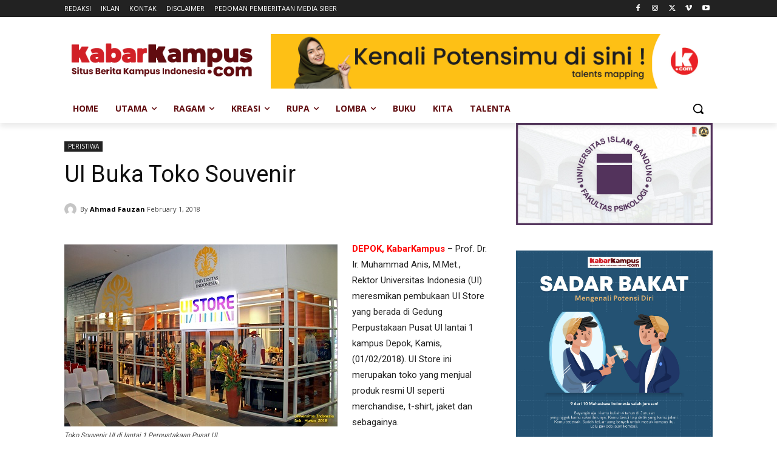

--- FILE ---
content_type: text/html; charset=UTF-8
request_url: https://kabarkampus.com/2018/02/ui-buka-toko-souvenir/
body_size: 64571
content:
<!doctype html >
<!--[if IE 8]>    <html class="ie8" lang="en"> <![endif]-->
<!--[if IE 9]>    <html class="ie9" lang="en"> <![endif]-->
<!--[if gt IE 8]><!--> <html lang="en-US"> <!--<![endif]-->
<head>
    <title>UI Buka Toko Souvenir - KabarKampus.com</title>
    <meta charset="UTF-8" />
    <meta name="viewport" content="width=device-width, initial-scale=1.0">
    <link rel="pingback" href="https://kabarkampus.com/xmlrpc.php" />
    <meta name='robots' content='index, follow, max-image-preview:large, max-snippet:-1, max-video-preview:-1' />
<link rel="icon" type="image/png" href="https://kabarkampus.com/wp-content/uploads/2020/07/favicon_kabarampus-150x150.png"><link rel="apple-touch-icon" sizes="76x76" href="http://kaka.emmonpixel.com/wp-content/uploads/2020/07/KAKA-150x150.png"/><link rel="apple-touch-icon" sizes="120x120" href="http://kaka.emmonpixel.com/wp-content/uploads/2020/07/KAKA-150x150.png"/><link rel="apple-touch-icon" sizes="152x152" href="http://kaka.emmonpixel.com/wp-content/uploads/2020/07/KAKA-150x150.png"/><link rel="apple-touch-icon" sizes="114x114" href="http://kaka.emmonpixel.com/wp-content/uploads/2020/07/KAKA-150x150.png"/><link rel="apple-touch-icon" sizes="144x144" href="http://kaka.emmonpixel.com/wp-content/uploads/2020/07/KAKA-150x150.png"/>
	<!-- This site is optimized with the Yoast SEO plugin v22.7 - https://yoast.com/wordpress/plugins/seo/ -->
	<title>UI Buka Toko Souvenir - KabarKampus.com</title>
	<link rel="canonical" href="https://kabarkampus.com/2018/02/ui-buka-toko-souvenir/" />
	<meta property="og:locale" content="en_US" />
	<meta property="og:type" content="article" />
	<meta property="og:title" content="UI Buka Toko Souvenir - KabarKampus.com" />
	<meta property="og:description" content="UI Store ini merupakan toko yang menjual produk resmi UI seperti merchandise, t-shirt, jaket dan sebagainya." />
	<meta property="og:url" content="https://kabarkampus.com/2018/02/ui-buka-toko-souvenir/" />
	<meta property="og:site_name" content="KabarKampus.com" />
	<meta property="article:published_time" content="2018-02-01T08:46:43+00:00" />
	<meta property="og:image" content="https://kabarkampus.com/wp-content/uploads/2018/02/01022018-Toko-Sovenir-UI.jpg" />
	<meta property="og:image:width" content="450" />
	<meta property="og:image:height" content="300" />
	<meta property="og:image:type" content="image/jpeg" />
	<meta name="author" content="Ahmad Fauzan" />
	<meta name="twitter:label1" content="Written by" />
	<meta name="twitter:data1" content="Ahmad Fauzan" />
	<meta name="twitter:label2" content="Est. reading time" />
	<meta name="twitter:data2" content="2 minutes" />
	<script type="application/ld+json" class="yoast-schema-graph">{"@context":"https://schema.org","@graph":[{"@type":"Article","@id":"https://kabarkampus.com/2018/02/ui-buka-toko-souvenir/#article","isPartOf":{"@id":"https://kabarkampus.com/2018/02/ui-buka-toko-souvenir/"},"author":{"name":"Ahmad Fauzan","@id":"https://kabarkampus.com/#/schema/person/88a7f3067627f83cbc4ab5c16212e914"},"headline":"UI Buka Toko Souvenir","datePublished":"2018-02-01T08:46:43+00:00","dateModified":"2018-02-01T08:46:43+00:00","mainEntityOfPage":{"@id":"https://kabarkampus.com/2018/02/ui-buka-toko-souvenir/"},"wordCount":314,"commentCount":1,"publisher":{"@id":"https://kabarkampus.com/#/schema/person/7dc17b126fc3eccad4a072c7997d5b89"},"image":{"@id":"https://kabarkampus.com/2018/02/ui-buka-toko-souvenir/#primaryimage"},"thumbnailUrl":"https://kabarkampus.com/wp-content/uploads/2018/02/01022018-Toko-Sovenir-UI.jpg","keywords":["Perpustakaan Pusat UI","Toko Souvenir UI","UI"],"articleSection":["PERISTIWA"],"inLanguage":"en-US","potentialAction":[{"@type":"CommentAction","name":"Comment","target":["https://kabarkampus.com/2018/02/ui-buka-toko-souvenir/#respond"]}]},{"@type":"WebPage","@id":"https://kabarkampus.com/2018/02/ui-buka-toko-souvenir/","url":"https://kabarkampus.com/2018/02/ui-buka-toko-souvenir/","name":"UI Buka Toko Souvenir - KabarKampus.com","isPartOf":{"@id":"https://kabarkampus.com/#website"},"primaryImageOfPage":{"@id":"https://kabarkampus.com/2018/02/ui-buka-toko-souvenir/#primaryimage"},"image":{"@id":"https://kabarkampus.com/2018/02/ui-buka-toko-souvenir/#primaryimage"},"thumbnailUrl":"https://kabarkampus.com/wp-content/uploads/2018/02/01022018-Toko-Sovenir-UI.jpg","datePublished":"2018-02-01T08:46:43+00:00","dateModified":"2018-02-01T08:46:43+00:00","inLanguage":"en-US","potentialAction":[{"@type":"ReadAction","target":["https://kabarkampus.com/2018/02/ui-buka-toko-souvenir/"]}]},{"@type":"ImageObject","inLanguage":"en-US","@id":"https://kabarkampus.com/2018/02/ui-buka-toko-souvenir/#primaryimage","url":"https://kabarkampus.com/wp-content/uploads/2018/02/01022018-Toko-Sovenir-UI.jpg","contentUrl":"https://kabarkampus.com/wp-content/uploads/2018/02/01022018-Toko-Sovenir-UI.jpg","width":"450","height":"300"},{"@type":"WebSite","@id":"https://kabarkampus.com/#website","url":"https://kabarkampus.com/","name":"KabarKampus.com","description":"Situs Berita Kampus Indonesia","publisher":{"@id":"https://kabarkampus.com/#/schema/person/7dc17b126fc3eccad4a072c7997d5b89"},"potentialAction":[{"@type":"SearchAction","target":{"@type":"EntryPoint","urlTemplate":"https://kabarkampus.com/?s={search_term_string}"},"query-input":"required name=search_term_string"}],"inLanguage":"en-US"},{"@type":["Person","Organization"],"@id":"https://kabarkampus.com/#/schema/person/7dc17b126fc3eccad4a072c7997d5b89","name":"admin","image":{"@type":"ImageObject","inLanguage":"en-US","@id":"https://kabarkampus.com/#/schema/person/image/","url":"https://secure.gravatar.com/avatar/07e832c36ffe95a6db2ca69c8b301a8a?s=96&d=mm&r=g","contentUrl":"https://secure.gravatar.com/avatar/07e832c36ffe95a6db2ca69c8b301a8a?s=96&d=mm&r=g","caption":"admin"},"logo":{"@id":"https://kabarkampus.com/#/schema/person/image/"},"description":"KabarKampus diterbitkan oleh PT Cita Insan Cemerlang berdiri tahun 2011. Menyuguhkan informasi dunia kampus di Indonesia."},{"@type":"Person","@id":"https://kabarkampus.com/#/schema/person/88a7f3067627f83cbc4ab5c16212e914","name":"Ahmad Fauzan","image":{"@type":"ImageObject","inLanguage":"en-US","@id":"https://kabarkampus.com/#/schema/person/image/","url":"https://secure.gravatar.com/avatar/75e989e52fa4396948464f5d82ececca?s=96&d=mm&r=g","contentUrl":"https://secure.gravatar.com/avatar/75e989e52fa4396948464f5d82ececca?s=96&d=mm&r=g","caption":"Ahmad Fauzan"},"url":"https://kabarkampus.com/author/ahmad-fauzan-sazli/"}]}</script>
	<!-- / Yoast SEO plugin. -->


<link rel='dns-prefetch' href='//www.googletagmanager.com' />
<link rel='dns-prefetch' href='//fonts.googleapis.com' />
<link rel="alternate" type="application/rss+xml" title="KabarKampus.com &raquo; Feed" href="https://kabarkampus.com/feed/" />
<link rel="alternate" type="application/rss+xml" title="KabarKampus.com &raquo; Comments Feed" href="https://kabarkampus.com/comments/feed/" />
<link rel="alternate" type="application/rss+xml" title="KabarKampus.com &raquo; UI Buka Toko Souvenir Comments Feed" href="https://kabarkampus.com/2018/02/ui-buka-toko-souvenir/feed/" />
<script type="text/javascript">
/* <![CDATA[ */
window._wpemojiSettings = {"baseUrl":"https:\/\/s.w.org\/images\/core\/emoji\/15.0.3\/72x72\/","ext":".png","svgUrl":"https:\/\/s.w.org\/images\/core\/emoji\/15.0.3\/svg\/","svgExt":".svg","source":{"concatemoji":"https:\/\/kabarkampus.com\/wp-includes\/js\/wp-emoji-release.min.js?ver=e1dfc9804ada5c30cce7dbab0754a560"}};
/*! This file is auto-generated */
!function(i,n){var o,s,e;function c(e){try{var t={supportTests:e,timestamp:(new Date).valueOf()};sessionStorage.setItem(o,JSON.stringify(t))}catch(e){}}function p(e,t,n){e.clearRect(0,0,e.canvas.width,e.canvas.height),e.fillText(t,0,0);var t=new Uint32Array(e.getImageData(0,0,e.canvas.width,e.canvas.height).data),r=(e.clearRect(0,0,e.canvas.width,e.canvas.height),e.fillText(n,0,0),new Uint32Array(e.getImageData(0,0,e.canvas.width,e.canvas.height).data));return t.every(function(e,t){return e===r[t]})}function u(e,t,n){switch(t){case"flag":return n(e,"\ud83c\udff3\ufe0f\u200d\u26a7\ufe0f","\ud83c\udff3\ufe0f\u200b\u26a7\ufe0f")?!1:!n(e,"\ud83c\uddfa\ud83c\uddf3","\ud83c\uddfa\u200b\ud83c\uddf3")&&!n(e,"\ud83c\udff4\udb40\udc67\udb40\udc62\udb40\udc65\udb40\udc6e\udb40\udc67\udb40\udc7f","\ud83c\udff4\u200b\udb40\udc67\u200b\udb40\udc62\u200b\udb40\udc65\u200b\udb40\udc6e\u200b\udb40\udc67\u200b\udb40\udc7f");case"emoji":return!n(e,"\ud83d\udc26\u200d\u2b1b","\ud83d\udc26\u200b\u2b1b")}return!1}function f(e,t,n){var r="undefined"!=typeof WorkerGlobalScope&&self instanceof WorkerGlobalScope?new OffscreenCanvas(300,150):i.createElement("canvas"),a=r.getContext("2d",{willReadFrequently:!0}),o=(a.textBaseline="top",a.font="600 32px Arial",{});return e.forEach(function(e){o[e]=t(a,e,n)}),o}function t(e){var t=i.createElement("script");t.src=e,t.defer=!0,i.head.appendChild(t)}"undefined"!=typeof Promise&&(o="wpEmojiSettingsSupports",s=["flag","emoji"],n.supports={everything:!0,everythingExceptFlag:!0},e=new Promise(function(e){i.addEventListener("DOMContentLoaded",e,{once:!0})}),new Promise(function(t){var n=function(){try{var e=JSON.parse(sessionStorage.getItem(o));if("object"==typeof e&&"number"==typeof e.timestamp&&(new Date).valueOf()<e.timestamp+604800&&"object"==typeof e.supportTests)return e.supportTests}catch(e){}return null}();if(!n){if("undefined"!=typeof Worker&&"undefined"!=typeof OffscreenCanvas&&"undefined"!=typeof URL&&URL.createObjectURL&&"undefined"!=typeof Blob)try{var e="postMessage("+f.toString()+"("+[JSON.stringify(s),u.toString(),p.toString()].join(",")+"));",r=new Blob([e],{type:"text/javascript"}),a=new Worker(URL.createObjectURL(r),{name:"wpTestEmojiSupports"});return void(a.onmessage=function(e){c(n=e.data),a.terminate(),t(n)})}catch(e){}c(n=f(s,u,p))}t(n)}).then(function(e){for(var t in e)n.supports[t]=e[t],n.supports.everything=n.supports.everything&&n.supports[t],"flag"!==t&&(n.supports.everythingExceptFlag=n.supports.everythingExceptFlag&&n.supports[t]);n.supports.everythingExceptFlag=n.supports.everythingExceptFlag&&!n.supports.flag,n.DOMReady=!1,n.readyCallback=function(){n.DOMReady=!0}}).then(function(){return e}).then(function(){var e;n.supports.everything||(n.readyCallback(),(e=n.source||{}).concatemoji?t(e.concatemoji):e.wpemoji&&e.twemoji&&(t(e.twemoji),t(e.wpemoji)))}))}((window,document),window._wpemojiSettings);
/* ]]> */
</script>
<style id='wp-emoji-styles-inline-css' type='text/css'>

	img.wp-smiley, img.emoji {
		display: inline !important;
		border: none !important;
		box-shadow: none !important;
		height: 1em !important;
		width: 1em !important;
		margin: 0 0.07em !important;
		vertical-align: -0.1em !important;
		background: none !important;
		padding: 0 !important;
	}
</style>
<link rel='stylesheet' id='wp-block-library-css' href='https://kabarkampus.com/wp-includes/css/dist/block-library/style.min.css?ver=e1dfc9804ada5c30cce7dbab0754a560' type='text/css' media='all' />
<style id='classic-theme-styles-inline-css' type='text/css'>
/*! This file is auto-generated */
.wp-block-button__link{color:#fff;background-color:#32373c;border-radius:9999px;box-shadow:none;text-decoration:none;padding:calc(.667em + 2px) calc(1.333em + 2px);font-size:1.125em}.wp-block-file__button{background:#32373c;color:#fff;text-decoration:none}
</style>
<style id='global-styles-inline-css' type='text/css'>
body{--wp--preset--color--black: #000000;--wp--preset--color--cyan-bluish-gray: #abb8c3;--wp--preset--color--white: #ffffff;--wp--preset--color--pale-pink: #f78da7;--wp--preset--color--vivid-red: #cf2e2e;--wp--preset--color--luminous-vivid-orange: #ff6900;--wp--preset--color--luminous-vivid-amber: #fcb900;--wp--preset--color--light-green-cyan: #7bdcb5;--wp--preset--color--vivid-green-cyan: #00d084;--wp--preset--color--pale-cyan-blue: #8ed1fc;--wp--preset--color--vivid-cyan-blue: #0693e3;--wp--preset--color--vivid-purple: #9b51e0;--wp--preset--gradient--vivid-cyan-blue-to-vivid-purple: linear-gradient(135deg,rgba(6,147,227,1) 0%,rgb(155,81,224) 100%);--wp--preset--gradient--light-green-cyan-to-vivid-green-cyan: linear-gradient(135deg,rgb(122,220,180) 0%,rgb(0,208,130) 100%);--wp--preset--gradient--luminous-vivid-amber-to-luminous-vivid-orange: linear-gradient(135deg,rgba(252,185,0,1) 0%,rgba(255,105,0,1) 100%);--wp--preset--gradient--luminous-vivid-orange-to-vivid-red: linear-gradient(135deg,rgba(255,105,0,1) 0%,rgb(207,46,46) 100%);--wp--preset--gradient--very-light-gray-to-cyan-bluish-gray: linear-gradient(135deg,rgb(238,238,238) 0%,rgb(169,184,195) 100%);--wp--preset--gradient--cool-to-warm-spectrum: linear-gradient(135deg,rgb(74,234,220) 0%,rgb(151,120,209) 20%,rgb(207,42,186) 40%,rgb(238,44,130) 60%,rgb(251,105,98) 80%,rgb(254,248,76) 100%);--wp--preset--gradient--blush-light-purple: linear-gradient(135deg,rgb(255,206,236) 0%,rgb(152,150,240) 100%);--wp--preset--gradient--blush-bordeaux: linear-gradient(135deg,rgb(254,205,165) 0%,rgb(254,45,45) 50%,rgb(107,0,62) 100%);--wp--preset--gradient--luminous-dusk: linear-gradient(135deg,rgb(255,203,112) 0%,rgb(199,81,192) 50%,rgb(65,88,208) 100%);--wp--preset--gradient--pale-ocean: linear-gradient(135deg,rgb(255,245,203) 0%,rgb(182,227,212) 50%,rgb(51,167,181) 100%);--wp--preset--gradient--electric-grass: linear-gradient(135deg,rgb(202,248,128) 0%,rgb(113,206,126) 100%);--wp--preset--gradient--midnight: linear-gradient(135deg,rgb(2,3,129) 0%,rgb(40,116,252) 100%);--wp--preset--font-size--small: 11px;--wp--preset--font-size--medium: 20px;--wp--preset--font-size--large: 32px;--wp--preset--font-size--x-large: 42px;--wp--preset--font-size--regular: 15px;--wp--preset--font-size--larger: 50px;--wp--preset--spacing--20: 0.44rem;--wp--preset--spacing--30: 0.67rem;--wp--preset--spacing--40: 1rem;--wp--preset--spacing--50: 1.5rem;--wp--preset--spacing--60: 2.25rem;--wp--preset--spacing--70: 3.38rem;--wp--preset--spacing--80: 5.06rem;--wp--preset--shadow--natural: 6px 6px 9px rgba(0, 0, 0, 0.2);--wp--preset--shadow--deep: 12px 12px 50px rgba(0, 0, 0, 0.4);--wp--preset--shadow--sharp: 6px 6px 0px rgba(0, 0, 0, 0.2);--wp--preset--shadow--outlined: 6px 6px 0px -3px rgba(255, 255, 255, 1), 6px 6px rgba(0, 0, 0, 1);--wp--preset--shadow--crisp: 6px 6px 0px rgba(0, 0, 0, 1);}:where(.is-layout-flex){gap: 0.5em;}:where(.is-layout-grid){gap: 0.5em;}body .is-layout-flex{display: flex;}body .is-layout-flex{flex-wrap: wrap;align-items: center;}body .is-layout-flex > *{margin: 0;}body .is-layout-grid{display: grid;}body .is-layout-grid > *{margin: 0;}:where(.wp-block-columns.is-layout-flex){gap: 2em;}:where(.wp-block-columns.is-layout-grid){gap: 2em;}:where(.wp-block-post-template.is-layout-flex){gap: 1.25em;}:where(.wp-block-post-template.is-layout-grid){gap: 1.25em;}.has-black-color{color: var(--wp--preset--color--black) !important;}.has-cyan-bluish-gray-color{color: var(--wp--preset--color--cyan-bluish-gray) !important;}.has-white-color{color: var(--wp--preset--color--white) !important;}.has-pale-pink-color{color: var(--wp--preset--color--pale-pink) !important;}.has-vivid-red-color{color: var(--wp--preset--color--vivid-red) !important;}.has-luminous-vivid-orange-color{color: var(--wp--preset--color--luminous-vivid-orange) !important;}.has-luminous-vivid-amber-color{color: var(--wp--preset--color--luminous-vivid-amber) !important;}.has-light-green-cyan-color{color: var(--wp--preset--color--light-green-cyan) !important;}.has-vivid-green-cyan-color{color: var(--wp--preset--color--vivid-green-cyan) !important;}.has-pale-cyan-blue-color{color: var(--wp--preset--color--pale-cyan-blue) !important;}.has-vivid-cyan-blue-color{color: var(--wp--preset--color--vivid-cyan-blue) !important;}.has-vivid-purple-color{color: var(--wp--preset--color--vivid-purple) !important;}.has-black-background-color{background-color: var(--wp--preset--color--black) !important;}.has-cyan-bluish-gray-background-color{background-color: var(--wp--preset--color--cyan-bluish-gray) !important;}.has-white-background-color{background-color: var(--wp--preset--color--white) !important;}.has-pale-pink-background-color{background-color: var(--wp--preset--color--pale-pink) !important;}.has-vivid-red-background-color{background-color: var(--wp--preset--color--vivid-red) !important;}.has-luminous-vivid-orange-background-color{background-color: var(--wp--preset--color--luminous-vivid-orange) !important;}.has-luminous-vivid-amber-background-color{background-color: var(--wp--preset--color--luminous-vivid-amber) !important;}.has-light-green-cyan-background-color{background-color: var(--wp--preset--color--light-green-cyan) !important;}.has-vivid-green-cyan-background-color{background-color: var(--wp--preset--color--vivid-green-cyan) !important;}.has-pale-cyan-blue-background-color{background-color: var(--wp--preset--color--pale-cyan-blue) !important;}.has-vivid-cyan-blue-background-color{background-color: var(--wp--preset--color--vivid-cyan-blue) !important;}.has-vivid-purple-background-color{background-color: var(--wp--preset--color--vivid-purple) !important;}.has-black-border-color{border-color: var(--wp--preset--color--black) !important;}.has-cyan-bluish-gray-border-color{border-color: var(--wp--preset--color--cyan-bluish-gray) !important;}.has-white-border-color{border-color: var(--wp--preset--color--white) !important;}.has-pale-pink-border-color{border-color: var(--wp--preset--color--pale-pink) !important;}.has-vivid-red-border-color{border-color: var(--wp--preset--color--vivid-red) !important;}.has-luminous-vivid-orange-border-color{border-color: var(--wp--preset--color--luminous-vivid-orange) !important;}.has-luminous-vivid-amber-border-color{border-color: var(--wp--preset--color--luminous-vivid-amber) !important;}.has-light-green-cyan-border-color{border-color: var(--wp--preset--color--light-green-cyan) !important;}.has-vivid-green-cyan-border-color{border-color: var(--wp--preset--color--vivid-green-cyan) !important;}.has-pale-cyan-blue-border-color{border-color: var(--wp--preset--color--pale-cyan-blue) !important;}.has-vivid-cyan-blue-border-color{border-color: var(--wp--preset--color--vivid-cyan-blue) !important;}.has-vivid-purple-border-color{border-color: var(--wp--preset--color--vivid-purple) !important;}.has-vivid-cyan-blue-to-vivid-purple-gradient-background{background: var(--wp--preset--gradient--vivid-cyan-blue-to-vivid-purple) !important;}.has-light-green-cyan-to-vivid-green-cyan-gradient-background{background: var(--wp--preset--gradient--light-green-cyan-to-vivid-green-cyan) !important;}.has-luminous-vivid-amber-to-luminous-vivid-orange-gradient-background{background: var(--wp--preset--gradient--luminous-vivid-amber-to-luminous-vivid-orange) !important;}.has-luminous-vivid-orange-to-vivid-red-gradient-background{background: var(--wp--preset--gradient--luminous-vivid-orange-to-vivid-red) !important;}.has-very-light-gray-to-cyan-bluish-gray-gradient-background{background: var(--wp--preset--gradient--very-light-gray-to-cyan-bluish-gray) !important;}.has-cool-to-warm-spectrum-gradient-background{background: var(--wp--preset--gradient--cool-to-warm-spectrum) !important;}.has-blush-light-purple-gradient-background{background: var(--wp--preset--gradient--blush-light-purple) !important;}.has-blush-bordeaux-gradient-background{background: var(--wp--preset--gradient--blush-bordeaux) !important;}.has-luminous-dusk-gradient-background{background: var(--wp--preset--gradient--luminous-dusk) !important;}.has-pale-ocean-gradient-background{background: var(--wp--preset--gradient--pale-ocean) !important;}.has-electric-grass-gradient-background{background: var(--wp--preset--gradient--electric-grass) !important;}.has-midnight-gradient-background{background: var(--wp--preset--gradient--midnight) !important;}.has-small-font-size{font-size: var(--wp--preset--font-size--small) !important;}.has-medium-font-size{font-size: var(--wp--preset--font-size--medium) !important;}.has-large-font-size{font-size: var(--wp--preset--font-size--large) !important;}.has-x-large-font-size{font-size: var(--wp--preset--font-size--x-large) !important;}
.wp-block-navigation a:where(:not(.wp-element-button)){color: inherit;}
:where(.wp-block-post-template.is-layout-flex){gap: 1.25em;}:where(.wp-block-post-template.is-layout-grid){gap: 1.25em;}
:where(.wp-block-columns.is-layout-flex){gap: 2em;}:where(.wp-block-columns.is-layout-grid){gap: 2em;}
.wp-block-pullquote{font-size: 1.5em;line-height: 1.6;}
</style>
<link rel='stylesheet' id='td-plugin-newsletter-css' href='https://kabarkampus.com/wp-content/plugins/td-newsletter/style.css?ver=12.6.6' type='text/css' media='all' />
<link rel='stylesheet' id='td-plugin-multi-purpose-css' href='https://kabarkampus.com/wp-content/plugins/td-composer/td-multi-purpose/style.css?ver=72f925014dc5642945728092f057897e' type='text/css' media='all' />
<link rel='stylesheet' id='google-fonts-style-css' href='https://fonts.googleapis.com/css?family=Open+Sans%3A400%2C600%2C700%7CRoboto%3A400%2C600%2C700%7CSource+Sans+Pro%3A400&#038;display=swap&#038;ver=12.6.6' type='text/css' media='all' />
<link rel='stylesheet' id='td-theme-css' href='https://kabarkampus.com/wp-content/themes/Newspaper/style.css?ver=12.6.6' type='text/css' media='all' />
<style id='td-theme-inline-css' type='text/css'>@media (max-width:767px){.td-header-desktop-wrap{display:none}}@media (min-width:767px){.td-header-mobile-wrap{display:none}}</style>
<link rel='stylesheet' id='td-legacy-framework-front-style-css' href='https://kabarkampus.com/wp-content/plugins/td-composer/legacy/Newspaper/assets/css/td_legacy_main.css?ver=72f925014dc5642945728092f057897e' type='text/css' media='all' />
<link rel='stylesheet' id='td-standard-pack-framework-front-style-css' href='https://kabarkampus.com/wp-content/plugins/td-standard-pack/Newspaper/assets/css/td_standard_pack_main.css?ver=8f2d47acef43f76b1dfa75a39c0fe3df' type='text/css' media='all' />
<link rel='stylesheet' id='tdb_style_cloud_templates_front-css' href='https://kabarkampus.com/wp-content/plugins/td-cloud-library/assets/css/tdb_main.css?ver=b379c96c54343541fd8742379a419361' type='text/css' media='all' />
<script type="text/javascript" src="https://kabarkampus.com/wp-includes/js/jquery/jquery.min.js?ver=3.7.1" id="jquery-core-js"></script>
<script type="text/javascript" src="https://kabarkampus.com/wp-includes/js/jquery/jquery-migrate.min.js?ver=3.4.1" id="jquery-migrate-js"></script>

<!-- Google tag (gtag.js) snippet added by Site Kit -->

<!-- Google Analytics snippet added by Site Kit -->
<script type="text/javascript" src="https://www.googletagmanager.com/gtag/js?id=G-0PVE8T6BHG" id="google_gtagjs-js" async></script>
<script type="text/javascript" id="google_gtagjs-js-after">
/* <![CDATA[ */
window.dataLayer = window.dataLayer || [];function gtag(){dataLayer.push(arguments);}
gtag("set","linker",{"domains":["kabarkampus.com"]});
gtag("js", new Date());
gtag("set", "developer_id.dZTNiMT", true);
gtag("config", "G-0PVE8T6BHG");
/* ]]> */
</script>

<!-- End Google tag (gtag.js) snippet added by Site Kit -->
<link rel="https://api.w.org/" href="https://kabarkampus.com/wp-json/" /><link rel="alternate" type="application/json" href="https://kabarkampus.com/wp-json/wp/v2/posts/54154" /><link rel="EditURI" type="application/rsd+xml" title="RSD" href="https://kabarkampus.com/xmlrpc.php?rsd" />

<link rel='shortlink' href='https://kabarkampus.com/?p=54154' />
<link rel="alternate" type="application/json+oembed" href="https://kabarkampus.com/wp-json/oembed/1.0/embed?url=https%3A%2F%2Fkabarkampus.com%2F2018%2F02%2Fui-buka-toko-souvenir%2F" />
<link rel="alternate" type="text/xml+oembed" href="https://kabarkampus.com/wp-json/oembed/1.0/embed?url=https%3A%2F%2Fkabarkampus.com%2F2018%2F02%2Fui-buka-toko-souvenir%2F&#038;format=xml" />
<meta name="generator" content="Site Kit by Google 1.131.0" />    <script>
        window.tdb_global_vars = {"wpRestUrl":"https:\/\/kabarkampus.com\/wp-json\/","permalinkStructure":"\/%year%\/%monthnum%\/%postname%\/"};
        window.tdb_p_autoload_vars = {"isAjax":false,"isAdminBarShowing":false,"autoloadScrollPercent":50,"postAutoloadStatus":"off","origPostEditUrl":null};
    </script>
    
    <style id="tdb-global-colors">:root{--accent-color:#fff}</style>

    
	
<!-- Google AdSense meta tags added by Site Kit -->
<meta name="google-adsense-platform-account" content="ca-host-pub-2644536267352236">
<meta name="google-adsense-platform-domain" content="sitekit.withgoogle.com">
<!-- End Google AdSense meta tags added by Site Kit -->

<!-- JS generated by theme -->

<script type="text/javascript" id="td-generated-header-js">
    
    

	    var tdBlocksArray = []; //here we store all the items for the current page

	    // td_block class - each ajax block uses a object of this class for requests
	    function tdBlock() {
		    this.id = '';
		    this.block_type = 1; //block type id (1-234 etc)
		    this.atts = '';
		    this.td_column_number = '';
		    this.td_current_page = 1; //
		    this.post_count = 0; //from wp
		    this.found_posts = 0; //from wp
		    this.max_num_pages = 0; //from wp
		    this.td_filter_value = ''; //current live filter value
		    this.is_ajax_running = false;
		    this.td_user_action = ''; // load more or infinite loader (used by the animation)
		    this.header_color = '';
		    this.ajax_pagination_infinite_stop = ''; //show load more at page x
	    }

        // td_js_generator - mini detector
        ( function () {
            var htmlTag = document.getElementsByTagName("html")[0];

	        if ( navigator.userAgent.indexOf("MSIE 10.0") > -1 ) {
                htmlTag.className += ' ie10';
            }

            if ( !!navigator.userAgent.match(/Trident.*rv\:11\./) ) {
                htmlTag.className += ' ie11';
            }

	        if ( navigator.userAgent.indexOf("Edge") > -1 ) {
                htmlTag.className += ' ieEdge';
            }

            if ( /(iPad|iPhone|iPod)/g.test(navigator.userAgent) ) {
                htmlTag.className += ' td-md-is-ios';
            }

            var user_agent = navigator.userAgent.toLowerCase();
            if ( user_agent.indexOf("android") > -1 ) {
                htmlTag.className += ' td-md-is-android';
            }

            if ( -1 !== navigator.userAgent.indexOf('Mac OS X')  ) {
                htmlTag.className += ' td-md-is-os-x';
            }

            if ( /chrom(e|ium)/.test(navigator.userAgent.toLowerCase()) ) {
               htmlTag.className += ' td-md-is-chrome';
            }

            if ( -1 !== navigator.userAgent.indexOf('Firefox') ) {
                htmlTag.className += ' td-md-is-firefox';
            }

            if ( -1 !== navigator.userAgent.indexOf('Safari') && -1 === navigator.userAgent.indexOf('Chrome') ) {
                htmlTag.className += ' td-md-is-safari';
            }

            if( -1 !== navigator.userAgent.indexOf('IEMobile') ){
                htmlTag.className += ' td-md-is-iemobile';
            }

        })();

        var tdLocalCache = {};

        ( function () {
            "use strict";

            tdLocalCache = {
                data: {},
                remove: function (resource_id) {
                    delete tdLocalCache.data[resource_id];
                },
                exist: function (resource_id) {
                    return tdLocalCache.data.hasOwnProperty(resource_id) && tdLocalCache.data[resource_id] !== null;
                },
                get: function (resource_id) {
                    return tdLocalCache.data[resource_id];
                },
                set: function (resource_id, cachedData) {
                    tdLocalCache.remove(resource_id);
                    tdLocalCache.data[resource_id] = cachedData;
                }
            };
        })();

    
    
var td_viewport_interval_list=[{"limitBottom":767,"sidebarWidth":228},{"limitBottom":1018,"sidebarWidth":300},{"limitBottom":1140,"sidebarWidth":324}];
var td_animation_stack_effect="type0";
var tds_animation_stack=true;
var td_animation_stack_specific_selectors=".entry-thumb, img, .td-lazy-img";
var td_animation_stack_general_selectors=".td-animation-stack img, .td-animation-stack .entry-thumb, .post img, .td-animation-stack .td-lazy-img";
var tds_general_modal_image="yes";
var tdc_is_installed="yes";
var td_ajax_url="https:\/\/kabarkampus.com\/wp-admin\/admin-ajax.php?td_theme_name=Newspaper&v=12.6.6";
var td_get_template_directory_uri="https:\/\/kabarkampus.com\/wp-content\/plugins\/td-composer\/legacy\/common";
var tds_snap_menu="";
var tds_logo_on_sticky="";
var tds_header_style="";
var td_please_wait="Please wait...";
var td_email_user_pass_incorrect="User or password incorrect!";
var td_email_user_incorrect="Email or username incorrect!";
var td_email_incorrect="Email incorrect!";
var td_user_incorrect="Username incorrect!";
var td_email_user_empty="Email or username empty!";
var td_pass_empty="Pass empty!";
var td_pass_pattern_incorrect="Invalid Pass Pattern!";
var td_retype_pass_incorrect="Retyped Pass incorrect!";
var tds_more_articles_on_post_enable="";
var tds_more_articles_on_post_time_to_wait="";
var tds_more_articles_on_post_pages_distance_from_top=0;
var tds_captcha="";
var tds_theme_color_site_wide="#4db2ec";
var tds_smart_sidebar="enabled";
var tdThemeName="Newspaper";
var tdThemeNameWl="Newspaper";
var td_magnific_popup_translation_tPrev="Previous (Left arrow key)";
var td_magnific_popup_translation_tNext="Next (Right arrow key)";
var td_magnific_popup_translation_tCounter="%curr% of %total%";
var td_magnific_popup_translation_ajax_tError="The content from %url% could not be loaded.";
var td_magnific_popup_translation_image_tError="The image #%curr% could not be loaded.";
var tdBlockNonce="735674afcc";
var tdMobileMenu="enabled";
var tdMobileSearch="enabled";
var tdDateNamesI18n={"month_names":["January","February","March","April","May","June","July","August","September","October","November","December"],"month_names_short":["Jan","Feb","Mar","Apr","May","Jun","Jul","Aug","Sep","Oct","Nov","Dec"],"day_names":["Sunday","Monday","Tuesday","Wednesday","Thursday","Friday","Saturday"],"day_names_short":["Sun","Mon","Tue","Wed","Thu","Fri","Sat"]};
var tdb_modal_confirm="Save";
var tdb_modal_cancel="Cancel";
var tdb_modal_confirm_alt="Yes";
var tdb_modal_cancel_alt="No";
var td_deploy_mode="deploy";
var td_ad_background_click_link="https:\/\/kabarkampus.com\/wp-content\/uploads\/2017\/09\/ADV-banner-UNPAR-4.gif";
var td_ad_background_click_target="";
</script>


<!-- Header style compiled by theme -->

<style>.td-menu-background,.td-search-background{background-image:url('https://kabarkampus.com/wp-content/uploads/2020/07/BG-KAKA-1-150x150.jpg')}:root{--td_mobile_menu_color:#cf2026;--td_mobile_gradient_one_mob:#cf2026;--td_mobile_gradient_two_mob:#dd3333;--td_mobile_text_active_color:#610d10;--td_mobile_button_color_mob:#610d10;--td_mobile_background_size:auto}.td-theme-wrap .sf-menu .td-normal-menu .td-menu-item>a:hover,.td-theme-wrap .sf-menu .td-normal-menu .sfHover>a,.td-theme-wrap .sf-menu .td-normal-menu .current-menu-ancestor>a,.td-theme-wrap .sf-menu .td-normal-menu .current-category-ancestor>a,.td-theme-wrap .sf-menu .td-normal-menu .current-menu-item>a{color:#000000}.td-menu-background,.td-search-background{background-image:url('https://kabarkampus.com/wp-content/uploads/2020/07/BG-KAKA-1-150x150.jpg')}:root{--td_mobile_menu_color:#cf2026;--td_mobile_gradient_one_mob:#cf2026;--td_mobile_gradient_two_mob:#dd3333;--td_mobile_text_active_color:#610d10;--td_mobile_button_color_mob:#610d10;--td_mobile_background_size:auto}.td-theme-wrap .sf-menu .td-normal-menu .td-menu-item>a:hover,.td-theme-wrap .sf-menu .td-normal-menu .sfHover>a,.td-theme-wrap .sf-menu .td-normal-menu .current-menu-ancestor>a,.td-theme-wrap .sf-menu .td-normal-menu .current-category-ancestor>a,.td-theme-wrap .sf-menu .td-normal-menu .current-menu-item>a{color:#000000}</style>

<script>
  (function(i,s,o,g,r,a,m){i['GoogleAnalyticsObject']=r;i[r]=i[r]||function(){
  (i[r].q=i[r].q||[]).push(arguments)},i[r].l=1*new Date();a=s.createElement(o),
  m=s.getElementsByTagName(o)[0];a.async=1;a.src=g;m.parentNode.insertBefore(a,m)
  })(window,document,'script','//www.google-analytics.com/analytics.js','ga');

  ga('create', 'UA-42247487-1', 'kabarkampus.com');
  ga('send', 'pageview');

</script>
<!-- Button style compiled by theme -->

<style></style>

	<style id="tdw-css-placeholder"></style></head>

<body class="post-template-default single single-post postid-54154 single-format-standard td-standard-pack ui-buka-toko-souvenir global-block-template-1 tdb_template_68095 tdb-template  tdc-header-template  tdc-footer-template td-animation-stack-type0 td-full-layout" itemscope="itemscope" itemtype="https://schema.org/WebPage">

<div class="td-scroll-up" data-style="style1"><i class="td-icon-menu-up"></i></div>
    <div class="td-menu-background" style="visibility:hidden"></div>
<div id="td-mobile-nav" style="visibility:hidden">
    <div class="td-mobile-container">
        <!-- mobile menu top section -->
        <div class="td-menu-socials-wrap">
            <!-- socials -->
            <div class="td-menu-socials">
                
        <span class="td-social-icon-wrap">
            <a target="_blank" href="https://www.facebook.com/kabarKAMPUScom" title="Facebook">
                <i class="td-icon-font td-icon-facebook"></i>
                <span style="display: none">Facebook</span>
            </a>
        </span>
        <span class="td-social-icon-wrap">
            <a target="_blank" href="https://www.instagram.com/kabarkampuscom/" title="Instagram">
                <i class="td-icon-font td-icon-instagram"></i>
                <span style="display: none">Instagram</span>
            </a>
        </span>
        <span class="td-social-icon-wrap">
            <a target="_blank" href="https://www.twitter.com/kabarKAMPUScom" title="Twitter">
                <i class="td-icon-font td-icon-twitter"></i>
                <span style="display: none">Twitter</span>
            </a>
        </span>
        <span class="td-social-icon-wrap">
            <a target="_blank" href="#" title="Youtube">
                <i class="td-icon-font td-icon-youtube"></i>
                <span style="display: none">Youtube</span>
            </a>
        </span>            </div>
            <!-- close button -->
            <div class="td-mobile-close">
                <span><i class="td-icon-close-mobile"></i></span>
            </div>
        </div>

        <!-- login section -->
        
        <!-- menu section -->
        <div class="td-mobile-content">
            <div class="menu-menu-bar-hp-container"><ul id="menu-menu-bar-hp" class="td-mobile-main-menu"><li id="menu-item-67894" class="menu-item menu-item-type-post_type menu-item-object-page menu-item-home menu-item-first menu-item-67894"><a href="https://kabarkampus.com/">HOME</a></li>
<li id="menu-item-67902" class="menu-item menu-item-type-post_type menu-item-object-page menu-item-has-children menu-item-67902"><a href="https://kabarkampus.com/utama/">UTAMA<i class="td-icon-menu-right td-element-after"></i></a>
<ul class="sub-menu">
	<li id="menu-item-67924" class="menu-item menu-item-type-taxonomy menu-item-object-category current-post-ancestor current-menu-parent current-post-parent menu-item-67924"><a href="https://kabarkampus.com/category/utama/peristiwa/">PERISTIWA</a></li>
	<li id="menu-item-67921" class="menu-item menu-item-type-taxonomy menu-item-object-category menu-item-67921"><a href="https://kabarkampus.com/category/utama/inovasi/">INOVASI</a></li>
	<li id="menu-item-67923" class="menu-item menu-item-type-taxonomy menu-item-object-category menu-item-67923"><a href="https://kabarkampus.com/category/utama/opini/">OPINI</a></li>
	<li id="menu-item-67920" class="menu-item menu-item-type-taxonomy menu-item-object-category menu-item-67920"><a href="https://kabarkampus.com/category/utama/event/">EVENT</a></li>
</ul>
</li>
<li id="menu-item-67895" class="menu-item menu-item-type-post_type menu-item-object-page menu-item-has-children menu-item-67895"><a href="https://kabarkampus.com/ragam/">RAGAM<i class="td-icon-menu-right td-element-after"></i></a>
<ul class="sub-menu">
	<li id="menu-item-67918" class="menu-item menu-item-type-taxonomy menu-item-object-category menu-item-67918"><a href="https://kabarkampus.com/category/ragam/karir/">KARIR</a></li>
	<li id="menu-item-67906" class="menu-item menu-item-type-taxonomy menu-item-object-category menu-item-67906"><a href="https://kabarkampus.com/category/ragam/beasiswa/">BEASISWA</a></li>
	<li id="menu-item-67911" class="menu-item menu-item-type-taxonomy menu-item-object-category menu-item-67911"><a href="https://kabarkampus.com/category/ragam/wirausaha/">WIRAUSAHA</a></li>
	<li id="menu-item-67907" class="menu-item menu-item-type-taxonomy menu-item-object-category menu-item-67907"><a href="https://kabarkampus.com/category/ragam/gaya-hidup/">GAYA HIDUP</a></li>
	<li id="menu-item-67910" class="menu-item menu-item-type-taxonomy menu-item-object-category menu-item-67910"><a href="https://kabarkampus.com/category/ragam/perjalanan/">PERJALANAN</a></li>
	<li id="menu-item-67908" class="menu-item menu-item-type-taxonomy menu-item-object-category menu-item-67908"><a href="https://kabarkampus.com/category/utama/internasional/">INTERNASIONAL</a></li>
</ul>
</li>
<li id="menu-item-67896" class="menu-item menu-item-type-post_type menu-item-object-page menu-item-has-children menu-item-67896"><a href="https://kabarkampus.com/kreasi/">KREASI<i class="td-icon-menu-right td-element-after"></i></a>
<ul class="sub-menu">
	<li id="menu-item-68195" class="menu-item menu-item-type-taxonomy menu-item-object-category menu-item-68195"><a href="https://kabarkampus.com/category/kreasi/film/">FILM</a></li>
	<li id="menu-item-67904" class="menu-item menu-item-type-taxonomy menu-item-object-category menu-item-67904"><a href="https://kabarkampus.com/category/kreasi/musik/">MUSIK</a></li>
	<li id="menu-item-67903" class="menu-item menu-item-type-taxonomy menu-item-object-category menu-item-67903"><a href="https://kabarkampus.com/category/kreasi/fesyen/">FASHION</a></li>
	<li id="menu-item-67905" class="menu-item menu-item-type-taxonomy menu-item-object-category menu-item-67905"><a href="https://kabarkampus.com/category/kreasi/seni-budaya/">SENI BUDAYA</a></li>
</ul>
</li>
<li id="menu-item-67897" class="menu-item menu-item-type-post_type menu-item-object-page menu-item-has-children menu-item-67897"><a href="https://kabarkampus.com/rupa/">RUPA<i class="td-icon-menu-right td-element-after"></i></a>
<ul class="sub-menu">
	<li id="menu-item-67912" class="menu-item menu-item-type-taxonomy menu-item-object-category menu-item-67912"><a href="https://kabarkampus.com/category/rupa/foto/">FOTO</a></li>
	<li id="menu-item-67916" class="menu-item menu-item-type-taxonomy menu-item-object-category menu-item-67916"><a href="https://kabarkampus.com/category/rupa/video/">VIDEO</a></li>
	<li id="menu-item-67913" class="menu-item menu-item-type-taxonomy menu-item-object-category menu-item-67913"><a href="https://kabarkampus.com/category/rupa/kisah/">KISAH</a></li>
	<li id="menu-item-67915" class="menu-item menu-item-type-taxonomy menu-item-object-category menu-item-67915"><a href="https://kabarkampus.com/category/rupa/sosok/">SOSOK</a></li>
	<li id="menu-item-67914" class="menu-item menu-item-type-taxonomy menu-item-object-category menu-item-67914"><a href="https://kabarkampus.com/category/rupa/rektor/">REKTOR</a></li>
	<li id="menu-item-67917" class="menu-item menu-item-type-taxonomy menu-item-object-category menu-item-67917"><a href="https://kabarkampus.com/category/rupa/wawancara/">WAWANCARA</a></li>
</ul>
</li>
<li id="menu-item-68178" class="menu-item menu-item-type-post_type menu-item-object-page menu-item-has-children menu-item-68178"><a href="https://kabarkampus.com/lomba/">LOMBA<i class="td-icon-menu-right td-element-after"></i></a>
<ul class="sub-menu">
	<li id="menu-item-77081" class="menu-item menu-item-type-taxonomy menu-item-object-category menu-item-77081"><a href="https://kabarkampus.com/category/lomba-kaka/fpn-competition/">FPN COMPETITION</a></li>
	<li id="menu-item-68501" class="menu-item menu-item-type-taxonomy menu-item-object-category menu-item-68501"><a href="https://kabarkampus.com/category/lomba-kaka/poster-lawan-covid-19/">POSTER LAWAN COVID-19</a></li>
	<li id="menu-item-68500" class="menu-item menu-item-type-taxonomy menu-item-object-category menu-item-68500"><a href="https://kabarkampus.com/category/lomba-kaka/lomba-foto/">FOTO GO GREEN</a></li>
	<li id="menu-item-68499" class="menu-item menu-item-type-taxonomy menu-item-object-category menu-item-68499"><a href="https://kabarkampus.com/category/lomba-kaka/esai-go-green/">ESAI GO GREEN</a></li>
	<li id="menu-item-69096" class="menu-item menu-item-type-taxonomy menu-item-object-category menu-item-69096"><a href="https://kabarkampus.com/category/lomba-kaka/foto-warna-warni-kampus-2011/">FOTO WARNA WARNI KAMPUS 2011</a></li>
</ul>
</li>
<li id="menu-item-68177" class="menu-item menu-item-type-post_type menu-item-object-page menu-item-68177"><a href="https://kabarkampus.com/buku/">BUKU</a></li>
<li id="menu-item-67898" class="menu-item menu-item-type-post_type menu-item-object-page menu-item-67898"><a href="https://kabarkampus.com/kita/">KITA</a></li>
<li id="menu-item-69857" class="menu-item menu-item-type-post_type menu-item-object-page menu-item-69857"><a href="https://kabarkampus.com/talents-mapping/">TALENTA</a></li>
</ul></div>        </div>
    </div>

    <!-- register/login section -->
    </div><div class="td-search-background" style="visibility:hidden"></div>
<div class="td-search-wrap-mob" style="visibility:hidden">
	<div class="td-drop-down-search">
		<form method="get" class="td-search-form" action="https://kabarkampus.com/">
			<!-- close button -->
			<div class="td-search-close">
				<span><i class="td-icon-close-mobile"></i></span>
			</div>
			<div role="search" class="td-search-input">
				<span>Search</span>
				<input id="td-header-search-mob" type="text" value="" name="s" autocomplete="off" />
			</div>
		</form>
		<div id="td-aj-search-mob" class="td-ajax-search-flex"></div>
	</div>
</div>

    <div id="td-outer-wrap" class="td-theme-wrap">
    
                    <div class="td-header-template-wrap" style="position: relative">
                                    <div class="td-header-mobile-wrap ">
                        <div id="tdi_1" class="tdc-zone"><div class="tdc_zone tdi_2  wpb_row td-pb-row tdc-element-style"  >
<style scoped>.tdi_2{min-height:0}@media (max-width:767px){.tdi_2:before{content:'';display:block;width:100vw;height:100%;position:absolute;left:50%;transform:translateX(-50%);box-shadow:0px 6px 8px 0px rgba(0,0,0,0.08);z-index:20;pointer-events:none}@media (max-width:767px){.tdi_2:before{width:100%}}}@media (max-width:767px){.tdi_2{position:relative}}</style>
<div class="tdi_1_rand_style td-element-style" ><style>@media (max-width:767px){.tdi_1_rand_style{background-color:#222222!important}}</style></div><div id="tdi_3" class="tdc-row"><div class="vc_row tdi_4  wpb_row td-pb-row tdc-element-style" >
<style scoped>.tdi_4,.tdi_4 .tdc-columns{min-height:0}.tdi_4,.tdi_4 .tdc-columns{display:block}.tdi_4 .tdc-columns{width:100%}.tdi_4:before,.tdi_4:after{display:table}@media (max-width:767px){@media (min-width:768px){.tdi_4{margin-left:-0px;margin-right:-0px}.tdi_4 .tdc-row-video-background-error,.tdi_4>.vc_column,.tdi_4>.tdc-columns>.vc_column{padding-left:0px;padding-right:0px}}}@media (max-width:767px){.tdi_4{position:relative}}</style>
<div class="tdi_3_rand_style td-element-style" ><style>@media (max-width:767px){.tdi_3_rand_style{background-color:#ffffff!important}}</style></div><div class="vc_column tdi_6  wpb_column vc_column_container tdc-column td-pb-span4">
<style scoped>.tdi_6{vertical-align:baseline}.tdi_6>.wpb_wrapper,.tdi_6>.wpb_wrapper>.tdc-elements{display:block}.tdi_6>.wpb_wrapper>.tdc-elements{width:100%}.tdi_6>.wpb_wrapper>.vc_row_inner{width:auto}.tdi_6>.wpb_wrapper{width:auto;height:auto}@media (max-width:767px){.tdi_6{vertical-align:middle}}@media (max-width:767px){.tdi_6{width:20%!important;display:inline-block!important}}</style><div class="wpb_wrapper" ><div class="td_block_wrap tdb_mobile_menu tdi_7 td-pb-border-top td_block_template_1 tdb-header-align"  data-td-block-uid="tdi_7" >
<style>@media (max-width:767px){.tdi_7{margin-top:2px!important;margin-left:-13px!important}}</style>
<style>.tdb-header-align{vertical-align:middle}.tdb_mobile_menu{margin-bottom:0;clear:none}.tdb_mobile_menu a{display:inline-block!important;position:relative;text-align:center;color:var(--td_theme_color,#4db2ec)}.tdb_mobile_menu a>span{display:flex;align-items:center;justify-content:center}.tdb_mobile_menu svg{height:auto}.tdb_mobile_menu svg,.tdb_mobile_menu svg *{fill:var(--td_theme_color,#4db2ec)}#tdc-live-iframe .tdb_mobile_menu a{pointer-events:none}.td-menu-mob-open-menu{overflow:hidden}.td-menu-mob-open-menu #td-outer-wrap{position:static}.tdi_7{display:inline-block}.tdi_7 .tdb-mobile-menu-button i{font-size:22px;width:55px;height:55px;line-height:55px}.tdi_7 .tdb-mobile-menu-button svg{width:22px}.tdi_7 .tdb-mobile-menu-button .tdb-mobile-menu-icon-svg{width:55px;height:55px}.tdi_7 .tdb-mobile-menu-button{color:#cf2026}.tdi_7 .tdb-mobile-menu-button svg,.tdi_7 .tdb-mobile-menu-button svg *{fill:#cf2026}@media (max-width:767px){.tdi_7 .tdb-mobile-menu-button i{font-size:27px;width:54px;height:54px;line-height:54px}.tdi_7 .tdb-mobile-menu-button svg{width:27px}.tdi_7 .tdb-mobile-menu-button .tdb-mobile-menu-icon-svg{width:54px;height:54px}}</style><div class="tdb-block-inner td-fix-index"><span class="tdb-mobile-menu-button"><i class="tdb-mobile-menu-icon td-icon-mobile"></i></span></div></div> <!-- ./block --></div></div><div class="vc_column tdi_9  wpb_column vc_column_container tdc-column td-pb-span4">
<style scoped>.tdi_9{vertical-align:baseline}.tdi_9>.wpb_wrapper,.tdi_9>.wpb_wrapper>.tdc-elements{display:block}.tdi_9>.wpb_wrapper>.tdc-elements{width:100%}.tdi_9>.wpb_wrapper>.vc_row_inner{width:auto}.tdi_9>.wpb_wrapper{width:auto;height:auto}@media (max-width:767px){.tdi_9{vertical-align:middle}}@media (max-width:767px){.tdi_9{width:60%!important;display:inline-block!important}}</style><div class="wpb_wrapper" ><div class="td_block_wrap tdb_header_logo tdi_10 td-pb-border-top td_block_template_1 tdb-header-align"  data-td-block-uid="tdi_10" >
<style>@media (max-width:767px){.tdi_10{margin-top:0px!important}}</style>
<style>.tdb_header_logo{margin-bottom:0;clear:none}.tdb_header_logo .tdb-logo-a,.tdb_header_logo h1{display:flex;pointer-events:auto;align-items:flex-start}.tdb_header_logo h1{margin:0;line-height:0}.tdb_header_logo .tdb-logo-img-wrap img{display:block}.tdb_header_logo .tdb-logo-svg-wrap+.tdb-logo-img-wrap{display:none}.tdb_header_logo .tdb-logo-svg-wrap svg{width:50px;display:block;transition:fill .3s ease}.tdb_header_logo .tdb-logo-text-wrap{display:flex}.tdb_header_logo .tdb-logo-text-title,.tdb_header_logo .tdb-logo-text-tagline{-webkit-transition:all 0.2s ease;transition:all 0.2s ease}.tdb_header_logo .tdb-logo-text-title{background-size:cover;background-position:center center;font-size:75px;font-family:serif;line-height:1.1;color:#222;white-space:nowrap}.tdb_header_logo .tdb-logo-text-tagline{margin-top:2px;font-size:12px;font-family:serif;letter-spacing:1.8px;line-height:1;color:#767676}.tdb_header_logo .tdb-logo-icon{position:relative;font-size:46px;color:#000}.tdb_header_logo .tdb-logo-icon-svg{line-height:0}.tdb_header_logo .tdb-logo-icon-svg svg{width:46px;height:auto}.tdb_header_logo .tdb-logo-icon-svg svg,.tdb_header_logo .tdb-logo-icon-svg svg *{fill:#000}.tdi_10 .tdb-logo-a,.tdi_10 h1{flex-direction:row;align-items:center;justify-content:center}.tdi_10 .tdb-logo-svg-wrap{display:block}.tdi_10 .tdb-logo-img-wrap{display:none}.tdi_10 .tdb-logo-text-tagline{margin-top:-3px;margin-left:0}.tdi_10 .tdb-logo-text-wrap{flex-direction:column;align-items:center}.tdi_10 .tdb-logo-icon{top:0px;display:block}.tdi_10 .tdb-logo-text-title{color:#ffffff}@media (max-width:767px){.tdb_header_logo .tdb-logo-text-title{font-size:36px}}@media (max-width:767px){.tdb_header_logo .tdb-logo-text-tagline{font-size:11px}}@media (min-width:768px) and (max-width:1018px){.tdi_10 .tdb-logo-img{max-width:186px}.tdi_10 .tdb-logo-text-tagline{margin-top:-2px;margin-left:0}}@media (max-width:767px){.tdi_10 .tdb-logo-svg-wrap+.tdb-logo-img-wrap{display:none}.tdi_10 .tdb-logo-img{max-width:180px}.tdi_10 .tdb-logo-img-wrap{display:block}.tdi_10 .tdb-logo-text-title{display:none}.tdi_10 .tdb-logo-text-tagline{display:none}}</style><div class="tdb-block-inner td-fix-index"><a class="tdb-logo-a" href="https://kabarkampus.com/"><span class="tdb-logo-img-wrap"><img class="tdb-logo-img" src="https://kabarkampus.com/wp-content/uploads/2021/07/LOGO-KABAR-KAMPUS-UTAMA-FIXX.png" alt="Logo"  title=""  width="1755" height="347" /></span><span class="tdb-logo-text-wrap"><span class="tdb-logo-text-title">Kabar kampus</span><span class="tdb-logo-text-tagline">situs berita dunia kampus indonesia</span></span></a></div></div> <!-- ./block --></div></div><div class="vc_column tdi_12  wpb_column vc_column_container tdc-column td-pb-span4">
<style scoped>.tdi_12{vertical-align:baseline}.tdi_12>.wpb_wrapper,.tdi_12>.wpb_wrapper>.tdc-elements{display:block}.tdi_12>.wpb_wrapper>.tdc-elements{width:100%}.tdi_12>.wpb_wrapper>.vc_row_inner{width:auto}.tdi_12>.wpb_wrapper{width:auto;height:auto}@media (max-width:767px){.tdi_12{vertical-align:middle}}@media (max-width:767px){.tdi_12{width:20%!important;display:inline-block!important}}</style><div class="wpb_wrapper" ><div class="td_block_wrap tdb_mobile_search tdi_13 td-pb-border-top td_block_template_1 tdb-header-align"  data-td-block-uid="tdi_13" >
<style>@media (max-width:767px){.tdi_13{margin-right:-18px!important;margin-bottom:0px!important}}</style>
<style>.tdb_mobile_search{margin-bottom:0;clear:none}.tdb_mobile_search a{display:inline-block!important;position:relative;text-align:center;color:var(--td_theme_color,#4db2ec)}.tdb_mobile_search a>span{display:flex;align-items:center;justify-content:center}.tdb_mobile_search svg{height:auto}.tdb_mobile_search svg,.tdb_mobile_search svg *{fill:var(--td_theme_color,#4db2ec)}#tdc-live-iframe .tdb_mobile_search a{pointer-events:none}.td-search-opened{overflow:hidden}.td-search-opened #td-outer-wrap{position:static}.td-search-opened .td-search-wrap-mob{position:fixed;height:calc(100% + 1px)}.td-search-opened .td-drop-down-search{height:calc(100% + 1px);overflow-y:scroll;overflow-x:hidden}.tdi_13{display:inline-block;float:right;clear:none}.tdi_13 .tdb-header-search-button-mob i{font-size:22px;width:55px;height:55px;line-height:55px}.tdi_13 .tdb-header-search-button-mob svg{width:22px}.tdi_13 .tdb-header-search-button-mob .tdb-mobile-search-icon-svg{width:55px;height:55px;display:flex;justify-content:center}.tdi_13 .tdb-header-search-button-mob{color:#cf2026}.tdi_13 .tdb-header-search-button-mob svg,.tdi_13 .tdb-header-search-button-mob svg *{fill:#cf2026}</style><div class="tdb-block-inner td-fix-index"><span class="tdb-header-search-button-mob dropdown-toggle" data-toggle="dropdown"><span class="tdb-mobile-search-icon tdb-mobile-search-icon-svg" ><svg version="1.1" xmlns="http://www.w3.org/2000/svg" viewBox="0 0 1024 1024"><path d="M946.371 843.601l-125.379-125.44c43.643-65.925 65.495-142.1 65.475-218.040 0.051-101.069-38.676-202.588-115.835-279.706-77.117-77.148-178.606-115.948-279.644-115.886-101.079-0.061-202.557 38.738-279.665 115.876-77.169 77.128-115.937 178.627-115.907 279.716-0.031 101.069 38.728 202.588 115.907 279.665 77.117 77.117 178.616 115.825 279.665 115.804 75.94 0.020 152.136-21.862 218.061-65.495l125.348 125.46c30.915 30.904 81.029 30.904 111.954 0.020 30.915-30.935 30.915-81.029 0.020-111.974zM705.772 714.925c-59.443 59.341-136.899 88.842-214.784 88.924-77.896-0.082-155.341-29.583-214.784-88.924-59.443-59.484-88.975-136.919-89.037-214.804 0.061-77.885 29.604-155.372 89.037-214.825 59.464-59.443 136.878-88.945 214.784-89.016 77.865 0.082 155.3 29.583 214.784 89.016 59.361 59.464 88.914 136.919 88.945 214.825-0.041 77.885-29.583 155.361-88.945 214.804z"></path></svg></span></span></div></div> <!-- ./block --></div></div></div></div></div></div>                    </div>
                
                    <div class="td-header-mobile-sticky-wrap tdc-zone-sticky-invisible tdc-zone-sticky-inactive" style="display: none">
                        <div id="tdi_14" class="tdc-zone"><div class="tdc_zone tdi_15  wpb_row td-pb-row tdc-element-style" data-sticky-offset="0" >
<style scoped>.tdi_15{min-height:0}.td-header-mobile-sticky-wrap.td-header-active{opacity:1}.td-header-mobile-sticky-wrap{-webkit-transition:all 0.3s ease-in-out;-moz-transition:all 0.3s ease-in-out;-o-transition:all 0.3s ease-in-out;transition:all 0.3s ease-in-out}@media (max-width:767px){.tdi_15:before{content:'';display:block;width:100vw;height:100%;position:absolute;left:50%;transform:translateX(-50%);box-shadow:0px 6px 8px 0px rgba(0,0,0,0.08);z-index:20;pointer-events:none}.td-header-mobile-sticky-wrap{transform:translateY(-120%);-webkit-transform:translateY(-120%);-moz-transform:translateY(-120%);-ms-transform:translateY(-120%);-o-transform:translateY(-120%)}.td-header-mobile-sticky-wrap.td-header-active{transform:translateY(0);-webkit-transform:translateY(0);-moz-transform:translateY(0);-ms-transform:translateY(0);-o-transform:translateY(0)}@media (max-width:767px){.tdi_15:before{width:100%}}}@media (max-width:767px){.tdi_15{position:relative}}</style>
<div class="tdi_14_rand_style td-element-style" ><style>@media (max-width:767px){.tdi_14_rand_style{background-color:#222222!important}}</style></div><div id="tdi_16" class="tdc-row"><div class="vc_row tdi_17  wpb_row td-pb-row tdc-element-style" >
<style scoped>.tdi_17,.tdi_17 .tdc-columns{min-height:0}.tdi_17,.tdi_17 .tdc-columns{display:block}.tdi_17 .tdc-columns{width:100%}.tdi_17:before,.tdi_17:after{display:table}@media (max-width:767px){@media (min-width:768px){.tdi_17{margin-left:-0px;margin-right:-0px}.tdi_17 .tdc-row-video-background-error,.tdi_17>.vc_column,.tdi_17>.tdc-columns>.vc_column{padding-left:0px;padding-right:0px}}}@media (max-width:767px){.tdi_17{position:relative}}</style>
<div class="tdi_16_rand_style td-element-style" ><style>@media (max-width:767px){.tdi_16_rand_style{background-color:#ffffff!important}}</style></div><div class="vc_column tdi_19  wpb_column vc_column_container tdc-column td-pb-span4">
<style scoped>.tdi_19{vertical-align:baseline}.tdi_19>.wpb_wrapper,.tdi_19>.wpb_wrapper>.tdc-elements{display:block}.tdi_19>.wpb_wrapper>.tdc-elements{width:100%}.tdi_19>.wpb_wrapper>.vc_row_inner{width:auto}.tdi_19>.wpb_wrapper{width:auto;height:auto}@media (max-width:767px){.tdi_19{vertical-align:middle}}@media (max-width:767px){.tdi_19{width:20%!important;display:inline-block!important}}</style><div class="wpb_wrapper" ><div class="td_block_wrap tdb_mobile_menu tdi_20 td-pb-border-top td_block_template_1 tdb-header-align"  data-td-block-uid="tdi_20" >
<style>@media (max-width:767px){.tdi_20{margin-top:2px!important;margin-left:-13px!important}}</style>
<style>.tdi_20{display:inline-block}.tdi_20 .tdb-mobile-menu-button i{font-size:22px;width:55px;height:55px;line-height:55px}.tdi_20 .tdb-mobile-menu-button svg{width:22px}.tdi_20 .tdb-mobile-menu-button .tdb-mobile-menu-icon-svg{width:55px;height:55px}.tdi_20 .tdb-mobile-menu-button{color:#cf2026}.tdi_20 .tdb-mobile-menu-button svg,.tdi_20 .tdb-mobile-menu-button svg *{fill:#cf2026}@media (max-width:767px){.tdi_20 .tdb-mobile-menu-button i{font-size:27px;width:54px;height:54px;line-height:54px}.tdi_20 .tdb-mobile-menu-button svg{width:27px}.tdi_20 .tdb-mobile-menu-button .tdb-mobile-menu-icon-svg{width:54px;height:54px}}</style><div class="tdb-block-inner td-fix-index"><span class="tdb-mobile-menu-button"><i class="tdb-mobile-menu-icon td-icon-mobile"></i></span></div></div> <!-- ./block --></div></div><div class="vc_column tdi_22  wpb_column vc_column_container tdc-column td-pb-span4">
<style scoped>.tdi_22{vertical-align:baseline}.tdi_22>.wpb_wrapper,.tdi_22>.wpb_wrapper>.tdc-elements{display:block}.tdi_22>.wpb_wrapper>.tdc-elements{width:100%}.tdi_22>.wpb_wrapper>.vc_row_inner{width:auto}.tdi_22>.wpb_wrapper{width:auto;height:auto}@media (max-width:767px){.tdi_22{vertical-align:middle}}@media (max-width:767px){.tdi_22{width:60%!important;display:inline-block!important}}</style><div class="wpb_wrapper" ><div class="td_block_wrap tdb_header_logo tdi_23 td-pb-border-top td_block_template_1 tdb-header-align"  data-td-block-uid="tdi_23" >
<style>.tdi_23 .tdb-logo-a,.tdi_23 h1{flex-direction:row;align-items:center;justify-content:center}.tdi_23 .tdb-logo-svg-wrap{display:block}.tdi_23 .tdb-logo-img-wrap{display:none}.tdi_23 .tdb-logo-text-tagline{margin-top:-3px;margin-left:0}.tdi_23 .tdb-logo-text-wrap{flex-direction:column;align-items:center}.tdi_23 .tdb-logo-icon{top:0px;display:block}.tdi_23 .tdb-logo-text-title{color:#ffffff}@media (min-width:768px) and (max-width:1018px){.tdi_23 .tdb-logo-img{max-width:186px}.tdi_23 .tdb-logo-text-tagline{margin-top:-2px;margin-left:0}}@media (max-width:767px){.tdi_23 .tdb-logo-svg-wrap+.tdb-logo-img-wrap{display:none}.tdi_23 .tdb-logo-img{max-width:180px}.tdi_23 .tdb-logo-img-wrap{display:block}.tdi_23 .tdb-logo-text-title{display:none}.tdi_23 .tdb-logo-text-tagline{display:none}}</style><div class="tdb-block-inner td-fix-index"><a class="tdb-logo-a" href="https://kabarkampus.com/"><span class="tdb-logo-img-wrap"><img class="tdb-logo-img" src="https://kabarkampus.com/wp-content/uploads/2020/08/LOGO-KABARKAMPUS-01.jpg" alt="Logo"  title=""  width="1755" height="347" /></span><span class="tdb-logo-text-wrap"><span class="tdb-logo-text-title">Kabar kampus</span><span class="tdb-logo-text-tagline">situs berita dunia kampus indonesia</span></span></a></div></div> <!-- ./block --></div></div><div class="vc_column tdi_25  wpb_column vc_column_container tdc-column td-pb-span4">
<style scoped>.tdi_25{vertical-align:baseline}.tdi_25>.wpb_wrapper,.tdi_25>.wpb_wrapper>.tdc-elements{display:block}.tdi_25>.wpb_wrapper>.tdc-elements{width:100%}.tdi_25>.wpb_wrapper>.vc_row_inner{width:auto}.tdi_25>.wpb_wrapper{width:auto;height:auto}@media (max-width:767px){.tdi_25{vertical-align:middle}}@media (max-width:767px){.tdi_25{width:20%!important;display:inline-block!important}}</style><div class="wpb_wrapper" ><div class="td_block_wrap tdb_mobile_search tdi_26 td-pb-border-top td_block_template_1 tdb-header-align"  data-td-block-uid="tdi_26" >
<style>@media (max-width:767px){.tdi_26{margin-right:-18px!important;margin-bottom:0px!important}}</style>
<style>.tdi_26{display:inline-block;float:right;clear:none}.tdi_26 .tdb-header-search-button-mob i{font-size:22px;width:55px;height:55px;line-height:55px}.tdi_26 .tdb-header-search-button-mob svg{width:22px}.tdi_26 .tdb-header-search-button-mob .tdb-mobile-search-icon-svg{width:55px;height:55px;display:flex;justify-content:center}.tdi_26 .tdb-header-search-button-mob{color:#cf2026}.tdi_26 .tdb-header-search-button-mob svg,.tdi_26 .tdb-header-search-button-mob svg *{fill:#cf2026}</style><div class="tdb-block-inner td-fix-index"><span class="tdb-header-search-button-mob dropdown-toggle" data-toggle="dropdown"><span class="tdb-mobile-search-icon tdb-mobile-search-icon-svg" ><svg version="1.1" xmlns="http://www.w3.org/2000/svg" viewBox="0 0 1024 1024"><path d="M946.371 843.601l-125.379-125.44c43.643-65.925 65.495-142.1 65.475-218.040 0.051-101.069-38.676-202.588-115.835-279.706-77.117-77.148-178.606-115.948-279.644-115.886-101.079-0.061-202.557 38.738-279.665 115.876-77.169 77.128-115.937 178.627-115.907 279.716-0.031 101.069 38.728 202.588 115.907 279.665 77.117 77.117 178.616 115.825 279.665 115.804 75.94 0.020 152.136-21.862 218.061-65.495l125.348 125.46c30.915 30.904 81.029 30.904 111.954 0.020 30.915-30.935 30.915-81.029 0.020-111.974zM705.772 714.925c-59.443 59.341-136.899 88.842-214.784 88.924-77.896-0.082-155.341-29.583-214.784-88.924-59.443-59.484-88.975-136.919-89.037-214.804 0.061-77.885 29.604-155.372 89.037-214.825 59.464-59.443 136.878-88.945 214.784-89.016 77.865 0.082 155.3 29.583 214.784 89.016 59.361 59.464 88.914 136.919 88.945 214.825-0.041 77.885-29.583 155.361-88.945 214.804z"></path></svg></span></span></div></div> <!-- ./block --></div></div></div></div></div></div>                    </div>

                
                    <div class="td-header-desktop-wrap ">
                        <div id="tdi_27" class="tdc-zone"><div class="tdc_zone tdi_28  wpb_row td-pb-row tdc-element-style"  >
<style scoped>.tdi_28{min-height:0}.tdi_28:before{content:'';display:block;width:100vw;height:100%;position:absolute;left:50%;transform:translateX(-50%);box-shadow:0px 6px 8px 0px rgba(0,0,0,0.08);z-index:20;pointer-events:none}.td-header-desktop-wrap{position:relative}@media (max-width:767px){.tdi_28:before{width:100%}}.tdi_28{position:relative}</style>
<div class="tdi_27_rand_style td-element-style" ><style>.tdi_27_rand_style{background-color:#ffffff!important}</style></div><div id="tdi_29" class="tdc-row stretch_row"><div class="vc_row tdi_30  wpb_row td-pb-row tdc-element-style" >
<style scoped>.tdi_30,.tdi_30 .tdc-columns{min-height:0}.tdi_30,.tdi_30 .tdc-columns{display:block}.tdi_30 .tdc-columns{width:100%}.tdi_30:before,.tdi_30:after{display:table}@media (min-width:768px){.tdi_30{margin-left:-0px;margin-right:-0px}.tdi_30 .tdc-row-video-background-error,.tdi_30>.vc_column,.tdi_30>.tdc-columns>.vc_column{padding-left:0px;padding-right:0px}}.tdi_30{position:relative}.tdi_30 .td_block_wrap{text-align:left}</style>
<div class="tdi_29_rand_style td-element-style" ><style>.tdi_29_rand_style{background-color:#222222!important}</style></div><div class="vc_column tdi_32  wpb_column vc_column_container tdc-column td-pb-span12">
<style scoped>.tdi_32{vertical-align:baseline}.tdi_32>.wpb_wrapper,.tdi_32>.wpb_wrapper>.tdc-elements{display:block}.tdi_32>.wpb_wrapper>.tdc-elements{width:100%}.tdi_32>.wpb_wrapper>.vc_row_inner{width:auto}.tdi_32>.wpb_wrapper{width:auto;height:auto}</style><div class="wpb_wrapper" ><div class="td_block_wrap tdb_mobile_horiz_menu tdi_33 td-pb-border-top td_block_template_1 tdb-header-align"  data-td-block-uid="tdi_33"  style=" z-index: 999;">
<style>.tdi_33{margin-bottom:0px!important}@media (min-width:768px) and (max-width:1018px){.tdi_33{display:none!important}}</style>
<style>.tdb_mobile_horiz_menu{margin-bottom:0;clear:none}.tdb_mobile_horiz_menu.tdb-horiz-menu-singleline{width:100%}.tdb_mobile_horiz_menu.tdb-horiz-menu-singleline .tdb-horiz-menu{display:block;width:100%;overflow-x:auto;overflow-y:hidden;font-size:0;white-space:nowrap}.tdb_mobile_horiz_menu.tdb-horiz-menu-singleline .tdb-horiz-menu>li{position:static;display:inline-block;float:none}.tdb_mobile_horiz_menu.tdb-horiz-menu-singleline .tdb-horiz-menu ul{left:0;width:100%;z-index:-1}.tdb-horiz-menu{display:table;margin:0}.tdb-horiz-menu,.tdb-horiz-menu ul{list-style-type:none}.tdb-horiz-menu ul,.tdb-horiz-menu li{line-height:1}.tdb-horiz-menu li{margin:0;font-family:var(--td_default_google_font_1,'Open Sans','Open Sans Regular',sans-serif)}.tdb-horiz-menu li.current-menu-item>a,.tdb-horiz-menu li.current-menu-ancestor>a,.tdb-horiz-menu li.current-category-ancestor>a,.tdb-horiz-menu li.current-page-ancestor>a,.tdb-horiz-menu li:hover>a,.tdb-horiz-menu li.tdb-hover>a{color:var(--td_theme_color,#4db2ec)}.tdb-horiz-menu li.current-menu-item>a .tdb-sub-menu-icon-svg,.tdb-horiz-menu li.current-menu-ancestor>a .tdb-sub-menu-icon-svg,.tdb-horiz-menu li.current-category-ancestor>a .tdb-sub-menu-icon-svg,.tdb-horiz-menu li.current-page-ancestor>a .tdb-sub-menu-icon-svg,.tdb-horiz-menu li:hover>a .tdb-sub-menu-icon-svg,.tdb-horiz-menu li.tdb-hover>a .tdb-sub-menu-icon-svg,.tdb-horiz-menu li.current-menu-item>a .tdb-sub-menu-icon-svg *,.tdb-horiz-menu li.current-menu-ancestor>a .tdb-sub-menu-icon-svg *,.tdb-horiz-menu li.current-category-ancestor>a .tdb-sub-menu-icon-svg *,.tdb-horiz-menu li.current-page-ancestor>a .tdb-sub-menu-icon-svg *,.tdb-horiz-menu li:hover>a .tdb-sub-menu-icon-svg *,.tdb-horiz-menu li.tdb-hover>a .tdb-sub-menu-icon-svg *{fill:var(--td_theme_color,#4db2ec)}.tdb-horiz-menu>li{position:relative;float:left;font-size:0}.tdb-horiz-menu>li:hover ul{visibility:visible;opacity:1}.tdb-horiz-menu>li>a{display:inline-block;padding:0 9px;font-weight:700;font-size:13px;line-height:41px;vertical-align:middle;-webkit-backface-visibility:hidden;color:#000}.tdb-horiz-menu>li>a>.tdb-menu-item-text{display:inline-block}.tdb-horiz-menu>li>a .tdb-sub-menu-icon{margin:0 0 0 6px}.tdb-horiz-menu>li>a .tdb-sub-menu-icon-svg svg{position:relative;top:-1px;width:13px}.tdb-horiz-menu>li .tdb-menu-sep{position:relative}.tdb-horiz-menu>li:last-child .tdb-menu-sep{display:none}.tdb-horiz-menu .tdb-sub-menu-icon-svg,.tdb-horiz-menu .tdb-menu-sep-svg{line-height:0}.tdb-horiz-menu .tdb-sub-menu-icon-svg svg,.tdb-horiz-menu .tdb-menu-sep-svg svg{height:auto}.tdb-horiz-menu .tdb-sub-menu-icon-svg svg,.tdb-horiz-menu .tdb-menu-sep-svg svg,.tdb-horiz-menu .tdb-sub-menu-icon-svg svg *,.tdb-horiz-menu .tdb-menu-sep-svg svg *{fill:#000}.tdb-horiz-menu .tdb-sub-menu-icon{vertical-align:middle;position:relative;top:0;padding-left:0}.tdb-horiz-menu .tdb-menu-sep{vertical-align:middle;font-size:12px}.tdb-horiz-menu .tdb-menu-sep-svg svg{width:12px}.tdb-horiz-menu ul{position:absolute;top:auto;left:-7px;padding:8px 0;background-color:#fff;visibility:hidden;opacity:0}.tdb-horiz-menu ul li>a{white-space:nowrap;display:block;padding:5px 18px;font-size:11px;line-height:18px;color:#111}.tdb-horiz-menu ul li>a .tdb-sub-menu-icon{float:right;font-size:7px;line-height:20px}.tdb-horiz-menu ul li>a .tdb-sub-menu-icon-svg svg{width:7px}.tdc-dragged .tdb-horiz-menu ul{visibility:hidden!important;opacity:0!important;-webkit-transition:all 0.3s ease;transition:all 0.3s ease}.tdi_33{display:inline-block}.tdi_33 .tdb-horiz-menu>li{margin-right:16px}.tdi_33 .tdb-horiz-menu>li:last-child{margin-right:0}.tdi_33 .tdb-horiz-menu>li>a{padding:0px;color:#ffffff;font-size:11px!important;line-height:28px!important;font-weight:400!important}.tdi_33 .tdb-horiz-menu>li .tdb-menu-sep{top:0px}.tdi_33 .tdb-horiz-menu>li>a .tdb-sub-menu-icon{top:0px}.tdi_33 .tdb-horiz-menu>li>a .tdb-sub-menu-icon-svg svg,.tdi_33 .tdb-horiz-menu>li>a .tdb-sub-menu-icon-svg svg *{fill:#ffffff}.tdi_33 .tdb-horiz-menu>li.current-menu-item>a,.tdi_33 .tdb-horiz-menu>li.current-menu-ancestor>a,.tdi_33 .tdb-horiz-menu>li.current-category-ancestor>a,.tdi_33 .tdb-horiz-menu>li.current-page-ancestor>a,.tdi_33 .tdb-horiz-menu>li:hover>a{color:#4db2ec}.tdi_33 .tdb-horiz-menu>li.current-menu-item>a .tdb-sub-menu-icon-svg svg,.tdi_33 .tdb-horiz-menu>li.current-menu-item>a .tdb-sub-menu-icon-svg svg *,.tdi_33 .tdb-horiz-menu>li.current-menu-ancestor>a .tdb-sub-menu-icon-svg svg,.tdi_33 .tdb-horiz-menu>li.current-menu-ancestor>a .tdb-sub-menu-icon-svg svg *,.tdi_33 .tdb-horiz-menu>li.current-category-ancestor>a .tdb-sub-menu-icon-svg svg,.tdi_33 .tdb-horiz-menu>li.current-category-ancestor>a .tdb-sub-menu-icon-svg svg *,.tdi_33 .tdb-horiz-menu>li.current-page-ancestor>a .tdb-sub-menu-icon-svg svg,.tdi_33 .tdb-horiz-menu>li.current-page-ancestor>a .tdb-sub-menu-icon-svg svg *,.tdi_33 .tdb-horiz-menu>li:hover>a .tdb-sub-menu-icon-svg svg,.tdi_33 .tdb-horiz-menu>li:hover>a .tdb-sub-menu-icon-svg svg *{fill:#4db2ec}.tdi_33 .tdb-horiz-menu ul{left:-18px;box-shadow:1px 1px 4px 0px rgba(0,0,0,0.15)}.tdi_33 .tdb-horiz-menu ul li>a{line-height:1.2!important}</style><div id=tdi_33 class="td_block_inner td-fix-index"><div class="menu-channel-2-container"><ul id="menu-channel-2" class="tdb-horiz-menu"><li id="menu-item-11438" class="menu-item menu-item-type-post_type menu-item-object-page menu-item-11438"><a href="https://kabarkampus.com/redaksi/"><div class="tdb-menu-item-text">REDAKSI</div></a></li>
<li id="menu-item-11437" class="menu-item menu-item-type-post_type menu-item-object-page menu-item-11437"><a href="https://kabarkampus.com/iklan/"><div class="tdb-menu-item-text">IKLAN</div></a></li>
<li id="menu-item-11439" class="menu-item menu-item-type-post_type menu-item-object-page menu-item-11439"><a href="https://kabarkampus.com/kontak/"><div class="tdb-menu-item-text">KONTAK</div></a></li>
<li id="menu-item-11436" class="menu-item menu-item-type-post_type menu-item-object-page menu-item-11436"><a href="https://kabarkampus.com/disclaimer/"><div class="tdb-menu-item-text">DISCLAIMER</div></a></li>
<li id="menu-item-70922" class="menu-item menu-item-type-post_type menu-item-object-page menu-item-70922"><a href="https://kabarkampus.com/pedoman-pemberitaan-media-siber/"><div class="tdb-menu-item-text">PEDOMAN PEMBERITAAN MEDIA SIBER</div></a></li>
</ul></div></div></div><div class="tdm_block td_block_wrap tdm_block_socials tdi_34 tdm-content-horiz-left td-pb-border-top td_block_template_1"  data-td-block-uid="tdi_34" >
<style>.tdm_block.tdm_block_socials{margin-bottom:0}.tdm-social-wrapper{*zoom:1}.tdm-social-wrapper:before,.tdm-social-wrapper:after{display:table;content:'';line-height:0}.tdm-social-wrapper:after{clear:both}.tdm-social-item-wrap{display:inline-block}.tdm-social-item{position:relative;display:inline-block;vertical-align:middle;-webkit-transition:all 0.2s;transition:all 0.2s;text-align:center;-webkit-transform:translateZ(0);transform:translateZ(0)}.tdm-social-item i{font-size:14px;color:var(--td_theme_color,#4db2ec);-webkit-transition:all 0.2s;transition:all 0.2s}.tdm-social-text{display:none;margin-top:-1px;vertical-align:middle;font-size:13px;color:var(--td_theme_color,#4db2ec);-webkit-transition:all 0.2s;transition:all 0.2s}.tdm-social-item-wrap:hover i,.tdm-social-item-wrap:hover .tdm-social-text{color:#000}.tdm-social-item-wrap:last-child .tdm-social-text{margin-right:0!important}.tdi_34{float:right;clear:none}</style>
<style>.tdi_35 .tdm-social-item i{font-size:12px;vertical-align:middle;line-height:22.8px}.tdi_35 .tdm-social-item i.td-icon-linkedin,.tdi_35 .tdm-social-item i.td-icon-pinterest,.tdi_35 .tdm-social-item i.td-icon-blogger,.tdi_35 .tdm-social-item i.td-icon-vimeo{font-size:9.6px}.tdi_35 .tdm-social-item{width:22.8px;height:22.8px;margin:2.5px 5px 2.5px 0}.tdi_35 .tdm-social-item-wrap:last-child .tdm-social-item{margin-right:0!important}.tdi_35 .tdm-social-item i,.tds-team-member2 .tdi_35.tds-social1 .tdm-social-item i{color:#ffffff}.tdi_35 .tdm-social-item-wrap:hover i,.tds-team-member2 .tdi_35.tds-social1 .tdm-social-item:hover i{color:#4db2ec}.tdi_35 .tdm-social-text{display:none;margin-left:2px;margin-right:18px}</style><div class="tdm-social-wrapper tds-social1 tdi_35"><div class="tdm-social-item-wrap"><a href="#"  title="Facebook" class="tdm-social-item"><i class="td-icon-font td-icon-facebook"></i><span style="display: none">Facebook</span></a></div><div class="tdm-social-item-wrap"><a href="#"  title="Instagram" class="tdm-social-item"><i class="td-icon-font td-icon-instagram"></i><span style="display: none">Instagram</span></a></div><div class="tdm-social-item-wrap"><a href="#"  title="Twitter" class="tdm-social-item"><i class="td-icon-font td-icon-twitter"></i><span style="display: none">Twitter</span></a></div><div class="tdm-social-item-wrap"><a href="#"  title="Vimeo" class="tdm-social-item"><i class="td-icon-font td-icon-vimeo"></i><span style="display: none">Vimeo</span></a></div><div class="tdm-social-item-wrap"><a href="#"  title="Youtube" class="tdm-social-item"><i class="td-icon-font td-icon-youtube"></i><span style="display: none">Youtube</span></a></div></div></div></div></div></div></div><div id="tdi_36" class="tdc-row"><div class="vc_row tdi_37  wpb_row td-pb-row" >
<style scoped>.tdi_37,.tdi_37 .tdc-columns{min-height:0}.tdi_37,.tdi_37 .tdc-columns{display:block}.tdi_37 .tdc-columns{width:100%}.tdi_37:before,.tdi_37:after{display:table}</style><div class="vc_column tdi_39  wpb_column vc_column_container tdc-column td-pb-span12">
<style scoped>.tdi_39{vertical-align:baseline}.tdi_39>.wpb_wrapper,.tdi_39>.wpb_wrapper>.tdc-elements{display:block}.tdi_39>.wpb_wrapper>.tdc-elements{width:100%}.tdi_39>.wpb_wrapper>.vc_row_inner{width:auto}.tdi_39>.wpb_wrapper{width:auto;height:auto}</style><div class="wpb_wrapper" ><div class="vc_row_inner tdi_41  vc_row vc_inner wpb_row td-pb-row tdc-row-content-vert-center" >
<style scoped>.tdi_41{position:relative!important;top:0;transform:none;-webkit-transform:none}.tdi_41,.tdi_41 .tdc-inner-columns{display:block}.tdi_41 .tdc-inner-columns{width:100%}@media (min-width:768px){.tdi_41{margin-left:-0px;margin-right:-0px}.tdi_41>.vc_column_inner,.tdi_41>.tdc-inner-columns>.vc_column_inner{padding-left:0px;padding-right:0px}}@media (min-width:767px){.tdi_41.tdc-row-content-vert-center,.tdi_41.tdc-row-content-vert-center .tdc-inner-columns{display:flex;align-items:center;flex:1}.tdi_41.tdc-row-content-vert-bottom,.tdi_41.tdc-row-content-vert-bottom .tdc-inner-columns{display:flex;align-items:flex-end;flex:1}.tdi_41.tdc-row-content-vert-center .td_block_wrap{vertical-align:middle}.tdi_41.tdc-row-content-vert-bottom .td_block_wrap{vertical-align:bottom}}.tdi_41{padding-top:28px!important;padding-bottom:9px!important}.tdi_41 .td_block_wrap{text-align:left}@media (min-width:768px) and (max-width:1018px){.tdi_41{margin-bottom:-3px!important;padding-top:9px!important;padding-bottom:0px!important}}</style><div class="vc_column_inner tdi_43  wpb_column vc_column_container tdc-inner-column td-pb-span4">
<style scoped>.tdi_43{vertical-align:baseline}.tdi_43 .vc_column-inner>.wpb_wrapper,.tdi_43 .vc_column-inner>.wpb_wrapper .tdc-elements{display:block}.tdi_43 .vc_column-inner>.wpb_wrapper .tdc-elements{width:100%}.tdi_43{width:30%!important}@media (min-width:1019px) and (max-width:1140px){.tdi_43{width:24%!important}}@media (min-width:768px) and (max-width:1018px){.tdi_43{width:calc(100% - 468px)!important}}</style><div class="vc_column-inner"><div class="wpb_wrapper" ><div class="td_block_wrap tdb_header_logo tdi_44 td-pb-border-top td_block_template_1 tdb-header-align"  data-td-block-uid="tdi_44" >
<style>.tdi_44 .tdb-logo-a,.tdi_44 h1{flex-direction:row;align-items:center;justify-content:flex-start}.tdi_44 .tdb-logo-svg-wrap{display:block}.tdi_44 .tdb-logo-svg-wrap+.tdb-logo-img-wrap{display:none}.tdi_44 .tdb-logo-img-wrap{display:block}.tdi_44 .tdb-logo-text-tagline{margin-top:2px;margin-left:0;display:none}.tdi_44 .tdb-logo-text-title{display:none}.tdi_44 .tdb-logo-text-wrap{flex-direction:column;align-items:flex-start}.tdi_44 .tdb-logo-icon{top:0px;display:block}</style><div class="tdb-block-inner td-fix-index"><a class="tdb-logo-a" href="https://kabarkampus.com/"><span class="tdb-logo-img-wrap"><img class="tdb-logo-img" src="https://kabarkampus.com/wp-content/uploads/2021/07/LOGO-KABAR-KAMPUS-UTAMA-FIXX.png" alt="Logo"  title=""  width="1755" height="347" /></span><span class="tdb-logo-text-wrap"><span class="tdb-logo-text-title">Kabar kampus</span><span class="tdb-logo-text-tagline">situs berita dunia kampus indonesia</span></span></a></div></div> <!-- ./block --></div></div></div><div class="vc_column_inner tdi_46  wpb_column vc_column_container tdc-inner-column td-pb-span8">
<style scoped>.tdi_46{vertical-align:baseline}.tdi_46 .vc_column-inner>.wpb_wrapper,.tdi_46 .vc_column-inner>.wpb_wrapper .tdc-elements{display:block}.tdi_46 .vc_column-inner>.wpb_wrapper .tdc-elements{width:100%}.tdi_46{width:70%!important}@media (min-width:1019px) and (max-width:1140px){.tdi_46{width:76%!important}}@media (min-width:768px) and (max-width:1018px){.tdi_46{width:468px!important}}</style><div class="vc_column-inner"><div class="wpb_wrapper" ><div class="td-a-rec td-a-rec-id-header  tdi_47 td_block_template_1">
<style>.tdi_47{margin-bottom:0px!important;margin-left:20px!important}</style>
<style>.tdi_47.td-a-rec{text-align:center}.tdi_47.td-a-rec:not(.td-a-rec-no-translate){transform:translateZ(0)}.tdi_47 .td-element-style{z-index:-1}.tdi_47.td-a-rec-img{text-align:right}.tdi_47.td-a-rec-img img{margin:0 0 0 auto}@media (max-width:767px){.tdi_47.td-a-rec-img{text-align:center}}</style><a rel="nofollow" href="https://kabarkampus.com/talents-mapping/" target="_blank"><img src="https://kabarkampus.com/wp-content/uploads/2021/07/Tallens-1.jpg" /></a></div></div></div></div></div><div class="vc_row_inner tdi_49  vc_row vc_inner wpb_row td-pb-row" >
<style scoped>.tdi_49{position:relative!important;top:0;transform:none;-webkit-transform:none}.tdi_49,.tdi_49 .tdc-inner-columns{display:block}.tdi_49 .tdc-inner-columns{width:100%}</style><div class="vc_column_inner tdi_51  wpb_column vc_column_container tdc-inner-column td-pb-span12">
<style scoped>.tdi_51{vertical-align:baseline}.tdi_51 .vc_column-inner>.wpb_wrapper,.tdi_51 .vc_column-inner>.wpb_wrapper .tdc-elements{display:block}.tdi_51 .vc_column-inner>.wpb_wrapper .tdc-elements{width:100%}</style><div class="vc_column-inner"><div class="wpb_wrapper" ><div class="td_block_wrap tdb_header_menu tdi_52 tds_menu_active1 tds_menu_sub_active1 tdb-head-menu-inline tdb-menu-items-in-more tdb-mm-align-screen td-pb-border-top td_block_template_1 tdb-header-align"  data-td-block-uid="tdi_52"  style=" z-index: 999;">
<style>.tdb_header_menu .tdb-menu-items-pulldown{-webkit-transition:opacity 0.5s;transition:opacity 0.5s;opacity:1}.tdb_header_menu .tdb-menu-items-pulldown.tdb-menu-items-pulldown-inactive{white-space:nowrap;opacity:0}.tdb_header_menu .tdb-menu-items-pulldown.tdb-menu-items-pulldown-inactive .tdb-menu{white-space:nowrap}.tdb_header_menu .tdb-menu-items-pulldown.tdb-menu-items-pulldown-inactive .tdb-menu>li{float:none;display:inline-block}.tdb_header_menu .tdb-menu-items-dropdown{position:relative;display:inline-block;vertical-align:middle;font-family:var(--td_default_google_font_1,'Open Sans','Open Sans Regular',sans-serif)}.tdb_header_menu .tdb-menu-items-dropdown:hover .td-pulldown-filter-list{display:block}.tdb_header_menu .tdb-menu-items-dropdown:hover .td-subcat-more:after{width:100%}.tdb_header_menu .tdb-menu-items-dropdown .tdb-menu-sep{position:relative;vertical-align:middle;font-size:14px}.tdb_header_menu .tdb-menu-items-dropdown .tdb-menu-more-icon-svg,.tdb_header_menu .tdb-menu-items-dropdown .tdb-menu-sep-svg{line-height:0}.tdb_header_menu .tdb-menu-items-dropdown .tdb-menu-more-icon-svg svg,.tdb_header_menu .tdb-menu-items-dropdown .tdb-menu-sep-svg svg{width:14px;height:auto}.tdb_header_menu .tdb-menu-items-dropdown .tdb-menu-more-icon-svg{vertical-align:middle}.tdb_header_menu .tdb-menu-items-empty+.tdb-menu-items-dropdown .tdb-menu-sep{display:none}.tdb_header_menu .td-subcat-more{position:relative;display:inline-block;padding:0 14px;font-size:14px;line-height:48px;vertical-align:middle;-webkit-backface-visibility:hidden;color:#000;cursor:pointer}.tdb_header_menu .td-subcat-more>.tdb-menu-item-text{font-weight:700;text-transform:uppercase;font-family:var(--td_default_google_font_1,'Open Sans','Open Sans Regular',sans-serif);float:left}.tdb_header_menu .td-subcat-more:after{content:'';position:absolute;bottom:0;left:0;right:0;margin:0 auto;width:0;height:3px;background-color:var(--td_theme_color,#4db2ec);-webkit-transform:translate3d(0,0,0);transform:translate3d(0,0,0);-webkit-transition:width 0.2s ease;transition:width 0.2s ease}.tdb_header_menu .td-subcat-more .tdb-menu-more-subicon{margin:0 0 0 7px}.tdb_header_menu .td-subcat-more .tdb-menu-more-subicon-svg{line-height:0}.tdb_header_menu .td-subcat-more .tdb-menu-more-subicon-svg svg{width:14px;height:auto}.tdb_header_menu .td-subcat-more .tdb-menu-more-subicon-svg svg,.tdb_header_menu .td-subcat-more .tdb-menu-more-subicon-svg svg *{fill:#000}.tdb_header_menu .td-pulldown-filter-list,.tdb_header_menu .td-pulldown-filter-list .sub-menu{position:absolute;width:170px!important;background-color:#fff;display:none;z-index:99}.tdb_header_menu .td-pulldown-filter-list{list-style-type:none;top:100%;left:-15px;margin:0;padding:15px 0;text-align:left}.tdb_header_menu .td-pulldown-filter-list .sub-menu{top:0;right:100%;left:auto;margin-top:-15px}.tdb_header_menu .td-pulldown-filter-list li{margin:0}.tdb_header_menu .td-pulldown-filter-list li a{position:relative;display:block;padding:7px 30px;font-size:12px;line-height:20px;color:#111}.tdb_header_menu .td-pulldown-filter-list li:hover>a{color:var(--td_theme_color,#4db2ec)}.tdb_header_menu .td-pulldown-filter-list li:hover>.sub-menu{display:block!important}.tdb_header_menu .td-pulldown-filter-list li .tdb-menu-sep{display:none}.tdb_header_menu .td-pulldown-filter-list li:not(.tdb-normal-menu)>a>.tdb-sub-menu-icon,.tdb_header_menu .td-pulldown-filter-list li:not(.tdb-normal-menu) .sub-menu{display:none!important}.tdb_header_menu{margin-bottom:0;z-index:999;clear:none}.tdb_header_menu .tdb-main-sub-icon-fake,.tdb_header_menu .tdb-sub-icon-fake{display:none}.rtl .tdb_header_menu .tdb-menu{display:flex}.tdb_header_menu .tdb-menu{display:inline-block;vertical-align:middle;margin:0}.tdb_header_menu .tdb-menu .tdb-mega-menu-inactive,.tdb_header_menu .tdb-menu .tdb-menu-item-inactive{pointer-events:none}.tdb_header_menu .tdb-menu .tdb-mega-menu-inactive>ul,.tdb_header_menu .tdb-menu .tdb-menu-item-inactive>ul{visibility:hidden;opacity:0}.tdb_header_menu .tdb-menu .sub-menu{font-size:14px;position:absolute;top:-999em;background-color:#fff;z-index:99}.tdb_header_menu .tdb-menu .sub-menu>li{list-style-type:none;margin:0;font-family:var(--td_default_google_font_1,'Open Sans','Open Sans Regular',sans-serif)}.tdb_header_menu .tdb-menu>li{float:left;list-style-type:none;margin:0}.tdb_header_menu .tdb-menu>li>a{position:relative;display:inline-block;padding:0 14px;font-weight:700;font-size:14px;line-height:48px;vertical-align:middle;text-transform:uppercase;-webkit-backface-visibility:hidden;color:#000;font-family:var(--td_default_google_font_1,'Open Sans','Open Sans Regular',sans-serif)}.tdb_header_menu .tdb-menu>li>a:after{content:'';position:absolute;bottom:0;left:0;right:0;margin:0 auto;width:0;height:3px;background-color:var(--td_theme_color,#4db2ec);-webkit-transform:translate3d(0,0,0);transform:translate3d(0,0,0);-webkit-transition:width 0.2s ease;transition:width 0.2s ease}.tdb_header_menu .tdb-menu>li>a>.tdb-menu-item-text{display:inline-block}.tdb_header_menu .tdb-menu>li>a .tdb-menu-item-text,.tdb_header_menu .tdb-menu>li>a span{vertical-align:middle;float:left}.tdb_header_menu .tdb-menu>li>a .tdb-sub-menu-icon{margin:0 0 0 7px}.tdb_header_menu .tdb-menu>li>a .tdb-sub-menu-icon-svg{float:none;line-height:0}.tdb_header_menu .tdb-menu>li>a .tdb-sub-menu-icon-svg svg{width:14px;height:auto}.tdb_header_menu .tdb-menu>li>a .tdb-sub-menu-icon-svg svg,.tdb_header_menu .tdb-menu>li>a .tdb-sub-menu-icon-svg svg *{fill:#000}.tdb_header_menu .tdb-menu>li.current-menu-item>a:after,.tdb_header_menu .tdb-menu>li.current-menu-ancestor>a:after,.tdb_header_menu .tdb-menu>li.current-category-ancestor>a:after,.tdb_header_menu .tdb-menu>li.current-page-ancestor>a:after,.tdb_header_menu .tdb-menu>li:hover>a:after,.tdb_header_menu .tdb-menu>li.tdb-hover>a:after{width:100%}.tdb_header_menu .tdb-menu>li:hover>ul,.tdb_header_menu .tdb-menu>li.tdb-hover>ul{top:auto;display:block!important}.tdb_header_menu .tdb-menu>li.td-normal-menu>ul.sub-menu{top:auto;left:0;z-index:99}.tdb_header_menu .tdb-menu>li .tdb-menu-sep{position:relative;vertical-align:middle;font-size:14px}.tdb_header_menu .tdb-menu>li .tdb-menu-sep-svg{line-height:0}.tdb_header_menu .tdb-menu>li .tdb-menu-sep-svg svg{width:14px;height:auto}.tdb_header_menu .tdb-menu>li:last-child .tdb-menu-sep{display:none}.tdb_header_menu .tdb-menu-item-text{word-wrap:break-word}.tdb_header_menu .tdb-menu-item-text,.tdb_header_menu .tdb-sub-menu-icon,.tdb_header_menu .tdb-menu-more-subicon{vertical-align:middle}.tdb_header_menu .tdb-sub-menu-icon,.tdb_header_menu .tdb-menu-more-subicon{position:relative;top:0;padding-left:0}.tdb_header_menu .tdb-normal-menu{position:relative}.tdb_header_menu .tdb-normal-menu ul{left:0;padding:15px 0;text-align:left}.tdb_header_menu .tdb-normal-menu ul ul{margin-top:-15px}.tdb_header_menu .tdb-normal-menu ul .tdb-menu-item{position:relative;list-style-type:none}.tdb_header_menu .tdb-normal-menu ul .tdb-menu-item>a{position:relative;display:block;padding:7px 30px;font-size:12px;line-height:20px;color:#111}.tdb_header_menu .tdb-normal-menu ul .tdb-menu-item>a .tdb-sub-menu-icon,.tdb_header_menu .td-pulldown-filter-list .tdb-menu-item>a .tdb-sub-menu-icon{position:absolute;top:50%;-webkit-transform:translateY(-50%);transform:translateY(-50%);right:0;padding-right:inherit;font-size:7px;line-height:20px}.tdb_header_menu .tdb-normal-menu ul .tdb-menu-item>a .tdb-sub-menu-icon-svg,.tdb_header_menu .td-pulldown-filter-list .tdb-menu-item>a .tdb-sub-menu-icon-svg{line-height:0}.tdb_header_menu .tdb-normal-menu ul .tdb-menu-item>a .tdb-sub-menu-icon-svg svg,.tdb_header_menu .td-pulldown-filter-list .tdb-menu-item>a .tdb-sub-menu-icon-svg svg{width:7px;height:auto}.tdb_header_menu .tdb-normal-menu ul .tdb-menu-item>a .tdb-sub-menu-icon-svg svg,.tdb_header_menu .tdb-normal-menu ul .tdb-menu-item>a .tdb-sub-menu-icon-svg svg *,.tdb_header_menu .td-pulldown-filter-list .tdb-menu-item>a .tdb-sub-menu-icon svg,.tdb_header_menu .td-pulldown-filter-list .tdb-menu-item>a .tdb-sub-menu-icon svg *{fill:#000}.tdb_header_menu .tdb-normal-menu ul .tdb-menu-item:hover>ul,.tdb_header_menu .tdb-normal-menu ul .tdb-menu-item.tdb-hover>ul{top:0;display:block!important}.tdb_header_menu .tdb-normal-menu ul .tdb-menu-item.current-menu-item>a,.tdb_header_menu .tdb-normal-menu ul .tdb-menu-item.current-menu-ancestor>a,.tdb_header_menu .tdb-normal-menu ul .tdb-menu-item.current-category-ancestor>a,.tdb_header_menu .tdb-normal-menu ul .tdb-menu-item.current-page-ancestor>a,.tdb_header_menu .tdb-normal-menu ul .tdb-menu-item.tdb-hover>a,.tdb_header_menu .tdb-normal-menu ul .tdb-menu-item:hover>a{color:var(--td_theme_color,#4db2ec)}.tdb_header_menu .tdb-normal-menu>ul{left:-15px}.tdb_header_menu.tdb-menu-sub-inline .tdb-normal-menu ul,.tdb_header_menu.tdb-menu-sub-inline .td-pulldown-filter-list{width:100%!important}.tdb_header_menu.tdb-menu-sub-inline .tdb-normal-menu ul li,.tdb_header_menu.tdb-menu-sub-inline .td-pulldown-filter-list li{display:inline-block;width:auto!important}.tdb_header_menu.tdb-menu-sub-inline .tdb-normal-menu,.tdb_header_menu.tdb-menu-sub-inline .tdb-normal-menu .tdb-menu-item{position:static}.tdb_header_menu.tdb-menu-sub-inline .tdb-normal-menu ul ul{margin-top:0!important}.tdb_header_menu.tdb-menu-sub-inline .tdb-normal-menu>ul{left:0!important}.tdb_header_menu.tdb-menu-sub-inline .tdb-normal-menu .tdb-menu-item>a .tdb-sub-menu-icon{float:none;line-height:1}.tdb_header_menu.tdb-menu-sub-inline .tdb-normal-menu .tdb-menu-item:hover>ul,.tdb_header_menu.tdb-menu-sub-inline .tdb-normal-menu .tdb-menu-item.tdb-hover>ul{top:100%}.tdb_header_menu.tdb-menu-sub-inline .tdb-menu-items-dropdown{position:static}.tdb_header_menu.tdb-menu-sub-inline .td-pulldown-filter-list{left:0!important}.tdb-menu .tdb-mega-menu .sub-menu{-webkit-transition:opacity 0.3s ease;transition:opacity 0.3s ease;width:1114px!important}.tdb-menu .tdb-mega-menu .sub-menu,.tdb-menu .tdb-mega-menu .sub-menu>li{position:absolute;left:50%;-webkit-transform:translateX(-50%);transform:translateX(-50%)}.tdb-menu .tdb-mega-menu .sub-menu>li{top:0;width:100%;max-width:1114px!important;height:auto;background-color:#fff;border:1px solid #eaeaea;overflow:hidden}.tdc-dragged .tdb-block-menu ul{visibility:hidden!important;opacity:0!important;-webkit-transition:all 0.3s ease;transition:all 0.3s ease}.tdb-mm-align-screen .tdb-menu .tdb-mega-menu .sub-menu{-webkit-transform:translateX(0);transform:translateX(0)}.tdb-mm-align-parent .tdb-menu .tdb-mega-menu{position:relative}.tdb-menu .tdb-mega-menu .tdc-row:not([class*='stretch_row_']),.tdb-menu .tdb-mega-menu .tdc-row-composer:not([class*='stretch_row_']){width:auto!important;max-width:1240px}.tdb-menu .tdb-mega-menu-page>.sub-menu>li .tdb-page-tpl-edit-btns{position:absolute;top:0;left:0;display:none;flex-wrap:wrap;gap:0 4px}.tdb-menu .tdb-mega-menu-page>.sub-menu>li:hover .tdb-page-tpl-edit-btns{display:flex}.tdb-menu .tdb-mega-menu-page>.sub-menu>li .tdb-page-tpl-edit-btn{background-color:#000;padding:1px 8px 2px;font-size:11px;color:#fff;z-index:100}.tdi_52{display:inline-block}.tdi_52 .tdb-menu>li .tdb-menu-sep,.tdi_52 .tdb-menu-items-dropdown .tdb-menu-sep{top:-1px}.tdi_52 .tdb-menu>li>a .tdb-sub-menu-icon,.tdi_52 .td-subcat-more .tdb-menu-more-subicon{top:-1px}.tdi_52 .td-subcat-more .tdb-menu-more-icon{top:0px}.tdi_52 .tdb-menu>li>a,.tdi_52 .td-subcat-more{color:#610d10}.tdi_52 .tdb-menu>li>a .tdb-sub-menu-icon-svg svg,.tdi_52 .tdb-menu>li>a .tdb-sub-menu-icon-svg svg *,.tdi_52 .td-subcat-more .tdb-menu-more-subicon-svg svg,.tdi_52 .td-subcat-more .tdb-menu-more-subicon-svg svg *,.tdi_52 .td-subcat-more .tdb-menu-more-icon-svg,.tdi_52 .td-subcat-more .tdb-menu-more-icon-svg *{fill:#610d10}.tdi_52 .tdb-normal-menu ul .tdb-menu-item>a .tdb-sub-menu-icon,.tdi_52 .td-pulldown-filter-list .tdb-menu-item>a .tdb-sub-menu-icon{right:0;margin-top:1px}.tdi_52 .tdb-menu .tdb-normal-menu ul,.tdi_52 .td-pulldown-filter-list,.tdi_52 .td-pulldown-filter-list .sub-menu{box-shadow:1px 1px 4px 0px rgba(0,0,0,0.15)}.tdi_52:not(.tdb-mm-align-screen) .tdb-mega-menu .sub-menu,.tdi_52 .tdb-mega-menu .sub-menu>li{max-width:1300px!important}.tdi_52 .tdb-mega-menu .tdb_header_mega_menu{min-height:345px}.tdi_52 .tdb-menu .tdb-mega-menu .sub-menu>li{box-shadow:0px 2px 6px 0px rgba(0,0,0,0.1)}@media (max-width:1018px){.tdb_header_menu .td-pulldown-filter-list{left:auto;right:-15px}}@media (max-width:1140px){.tdb-menu .tdb-mega-menu .sub-menu>li{width:100%!important}}@media (min-width:1019px) and (max-width:1140px){.tdi_52 .tdb-mega-menu .tdb_header_mega_menu{min-height:300px}}@media (min-width:768px) and (max-width:1018px){.tdi_52 .tdb-menu>li>a,.tdi_52 .td-subcat-more{padding:0 12px}.tdi_52 .tdb-menu>li>a,.tdi_52 .td-subcat-more,.tdi_52 .td-subcat-more>.tdb-menu-item-text{font-size:11px!important;line-height:48px!important}.tdi_52 .tdb-mega-menu .tdb_header_mega_menu{min-height:240px}.tdi_52 .tdb-mega-menu-page>.sub-menu>li{padding:14px}}</style>
<style>.tdi_52 .tdb-menu>li>a:after,.tdi_52 .tdb-menu-items-dropdown .td-subcat-more:after{background-color:;bottom:0px}</style><div id=tdi_52 class="td_block_inner td-fix-index"><div class="tdb-main-sub-icon-fake"><i class="tdb-sub-menu-icon td-icon-down tdb-main-sub-menu-icon"></i></div><div class="tdb-sub-icon-fake"><i class="tdb-sub-menu-icon td-icon-right-arrow"></i></div><div class="tdb-menu-items-pulldown tdb-menu-items-pulldown-inactive"><ul id="menu-menu-utama-x-2" class="tdb-block-menu tdb-menu tdb-menu-items-visible"><li class="menu-item menu-item-type-post_type menu-item-object-page menu-item-home tdb-cur-menu-item menu-item-first tdb-menu-item-button tdb-menu-item tdb-normal-menu menu-item-67864"><a href="https://kabarkampus.com/"><div class="tdb-menu-item-text">HOME</div></a></li>
<li class="menu-item menu-item-type-post_type menu-item-object-page tdb-menu-item-button tdb-menu-item tdb-mega-menu tdb-mega-menu-inactive tdb-mega-menu-cat tdb-mega-menu-cats-first menu-item-67858"><a href="https://kabarkampus.com/utama/"><div class="tdb-menu-item-text">UTAMA</div><i class="tdb-sub-menu-icon td-icon-down tdb-main-sub-menu-icon"></i></a>
<ul class="sub-menu">
	<li class="menu-item-0"><div class="tdb-menu-item-text"><div class="tdb_header_mega_menu tdi_53 td_with_ajax_pagination td-pb-border-top td_block_template_1"  data-td-block-uid="tdi_53" >
<style>.tdb_module_header{width:100%;padding-bottom:0}.tdb_module_header .td-module-container{display:flex;flex-direction:column;position:relative}.tdb_module_header .td-module-container:before{content:'';position:absolute;bottom:0;left:0;width:100%;height:1px}.tdb_module_header .td-image-wrap{display:block;position:relative;padding-bottom:70%}.tdb_module_header .td-image-container{position:relative;width:100%;flex:0 0 auto}.tdb_module_header .td-module-thumb{margin-bottom:0}.tdb_module_header .td-module-meta-info{width:100%;margin-bottom:0;padding:7px 0 0 0;z-index:1;border:0 solid #eaeaea;min-height:0}.tdb_module_header .entry-title{margin:0;font-size:13px;font-weight:500;line-height:18px}.tdb_module_header .td-post-author-name,.tdb_module_header .td-post-date,.tdb_module_header .td-module-comments{vertical-align:text-top}.tdb_module_header .td-post-author-name,.tdb_module_header .td-post-date{top:3px}.tdb_module_header .td-thumb-css{width:100%;height:100%;position:absolute;background-size:cover;background-position:center center}.tdb_module_header .td-category-pos-image .td-post-category:not(.td-post-extra-category),.tdb_module_header .td-post-vid-time{position:absolute;z-index:2;bottom:0}.tdb_module_header .td-category-pos-image .td-post-category:not(.td-post-extra-category){left:0}.tdb_module_header .td-post-vid-time{right:0;background-color:#000;padding:3px 6px 4px;font-family:var(--td_default_google_font_1,'Open Sans','Open Sans Regular',sans-serif);font-size:10px;font-weight:600;line-height:1;color:#fff}.tdb_module_header .td-excerpt{margin:20px 0 0;line-height:21px}.tdb_module_header .td-read-more{margin:20px 0 0}.tdb_header_mega_menu{display:flex;overflow:visible}.tdb_header_mega_menu .block-mega-child-cats{position:relative;padding:22px 0;width:200px;max-height:none;vertical-align:top;text-align:left;overflow:visible}.tdb_header_mega_menu .block-mega-child-cats:before{content:'';position:absolute;top:0;right:0;width:100vw;height:100%;background-color:#fafafa;z-index:-1}.tdb_header_mega_menu .block-mega-child-cats:after{content:'';position:absolute;top:0;left:0;width:100%;height:100%;border-width:0 1px 0 0;border-style:solid;border-color:#eaeaea}.tdb_header_mega_menu .block-mega-child-cats a{display:block;font-size:13px;font-weight:600;color:#333;padding:5px 22px;position:relative;vertical-align:middle;border-width:1px 0;border-style:solid;border-color:transparent;z-index:99}.tdb_header_mega_menu .block-mega-child-cats .cur-sub-cat{background-color:#fff;color:var(--td_theme_color,#4db2ec);border-color:#eaeaea;z-index:99}.tdb_header_mega_menu .td-next-prev-wrap{text-align:left}.tdb_header_mega_menu .td-next-prev-wrap a{width:auto;height:auto;min-width:25px;min-height:25px}.td-js-loaded .tdb_header_mega_menu .td-audio-player{visibility:inherit}.tdb-mega-modules-wrap{flex:1;padding:22px;display:flex;flex-direction:column;justify-content:space-between}.tdb-mega-modules-wrap .td_block_inner{*zoom:1}.tdb-mega-modules-wrap .td_block_inner:before,.tdb-mega-modules-wrap .td_block_inner:after{display:table;content:'';line-height:0}.tdb-mega-modules-wrap .td_block_inner:after{clear:both}.tdb_module_mm .td-author-photo{display:inline-block}.tdb_module_mm .td-author-photo,.tdb_module_mm .td-author-photo img{vertical-align:middle}.tdb_module_mm .td-module-meta-info{text-align:left}.tdi_53 .block-mega-child-cats{padding:16px 0;text-align:right}.tdi_53 .block-mega-child-cats:after{border-width:0 1px 0 0}.tdi_53 .block-mega-child-cats a{padding:2px 22px;border-width:0 1px 0 0;font-size:13px!important}.tdi_53 .block-mega-child-cats .cur-sub-cat{border-width:0 1px 0 0}.tdi_53:not(.td-no-subcats) .td_module_wrap{width:25%;float:left}.td-md-is-safari .tdi_53:not(.td-no-subcats) .td_module_wrap{margin-right:-1px}.tdi_53.td-no-subcats .td_module_wrap{width:20%;float:left}.td-md-is-safari .tdi_53.td-no-subcats .td_module_wrap{margin-right:-1px}.tdi_53 .td_module_wrap:nth-child(4n+1){clear:both}.tdi_53 .td_module_wrap:nth-last-child(-n+4){margin-bottom:0;padding-bottom:0}.tdi_53 .td_module_wrap:nth-last-child(-n+4) .td-module-container:before{display:none}.tdi_53 .td_module_wrap{padding-left:11px;padding-right:11px;padding-bottom:13px;margin-bottom:13px;display:flex;flex-direction:column}.tdi_53 .td_block_inner{margin-left:-11px;margin-right:-11px;display:flex;flex-wrap:wrap}.tdi_53 .td-module-container:before{bottom:-13px;border-color:#eaeaea}.tdi_53 .td-module-container{border-color:#eaeaea;flex-direction:column;flex:1;flex-basis:auto}.tdi_53 .entry-thumb{background-position:center 50%}.tdi_53 .td-image-container{display:block;order:0}.ie10 .tdi_53 .td-module-meta-info,.ie11 .tdi_53 .td-module-meta-info{flex:auto}.tdi_53 .td-post-vid-time{display:block}.tdi_53 .entry-title{margin:3px 0;font-size:15px!important;line-height:1.2!important}.tdi_53 .td-excerpt{column-count:1;column-gap:48px;display:none}.tdi_53 .td-audio-player{font-size:12px;opacity:1;visibility:visible;height:auto}.tdi_53 .td-module-meta-info{border-color:#eaeaea}.tdi_53 .td-post-category:not(.td-post-extra-category){display:inline-block}.tdi_53 .td-author-date{display:inline}.tdi_53 .td-post-author-name{display:none}.tdi_53 .entry-review-stars{display:inline-block}.tdi_53 .td-icon-star,.tdi_53 .td-icon-star-empty,.tdi_53 .td-icon-star-half{font-size:15px}.tdi_53 .td-module-comments{display:none}.tdi_53 .td-author-photo .avatar{width:20px;height:20px;margin-right:6px;border-radius:50%}.tdi_53:not(.td-no-subcats) .block-mega-child-cats:before{background-color:#ffffff}.tdi_53 .td-module-title a{box-shadow:inset 0 0 0 0 #000}html:not([class*='ie']) .tdi_53 .td-module-container:hover .entry-thumb:before{opacity:0}@media (min-width:768px){.tdi_53 .td-module-title a{transition:all 0.2s ease;-webkit-transition:all 0.2s ease}}@media (min-width:1019px) and (max-width:1140px){.tdi_53 .block-mega-child-cats{width:160px}.tdi_53 .td_module_wrap{padding-bottom:13px!important;margin-bottom:13px!important;clear:none!important;padding-bottom:13px;margin-bottom:13px}.tdi_53 .td_module_wrap:nth-last-child(-n+4){margin-bottom:0!important;padding-bottom:0!important}.tdi_53 .td_module_wrap .td-module-container:before{display:block!important}.tdi_53 .td_module_wrap:nth-last-child(-n+4) .td-module-container:before{display:none!important}.tdi_53 .td_module_wrap:nth-child(4n+1){clear:both!important}.tdi_53 .td-module-container:before{bottom:-13px}.tdi_53 .td-module-title a{box-shadow:inset 0 0 0 0 #000}.tdi_53 .entry-title{font-size:14px!important}@media (min-width:768px){.tdi_53 .td-module-title a{transition:all 0.2s ease;-webkit-transition:all 0.2s ease}}}@media (min-width:768px) and (max-width:1018px){.tdi_53 .tdb-mega-modules-wrap{padding:14px}.tdi_53 .block-mega-child-cats{width:140px;padding:14px 0}.tdi_53 .block-mega-child-cats a{padding:0 14px;font-size:11px!important}.tdi_53 .td_module_wrap{padding-bottom:13px!important;margin-bottom:13px!important;clear:none!important;padding-left:7px;padding-right:7px;padding-bottom:13px;margin-bottom:13px}.tdi_53 .td_module_wrap:nth-last-child(-n+4){margin-bottom:0!important;padding-bottom:0!important}.tdi_53 .td_module_wrap .td-module-container:before{display:block!important}.tdi_53 .td_module_wrap:nth-last-child(-n+4) .td-module-container:before{display:none!important}.tdi_53 .td_module_wrap:nth-child(4n+1){clear:both!important}.tdi_53 .td_block_inner{margin-left:-7px;margin-right:-7px}.tdi_53 .td-module-container:before{bottom:-13px}.tdi_53 .td-video-play-ico{width:24px;height:24px;font-size:24px}.tdi_53 .td-module-title a{box-shadow:inset 0 0 0 0 #000}.tdi_53 .entry-title{font-size:13px!important}@media (min-width:768px){.tdi_53 .td-module-title a{transition:all 0.2s ease;-webkit-transition:all 0.2s ease}}}@media (max-width:767px){.tdi_53 .td_module_wrap{padding-bottom:13px!important;margin-bottom:13px!important;clear:none!important;padding-bottom:13px;margin-bottom:13px}.tdi_53 .td_module_wrap:nth-last-child(-n+4){margin-bottom:0!important;padding-bottom:0!important}.tdi_53 .td_module_wrap .td-module-container:before{display:block!important}.tdi_53 .td_module_wrap:nth-last-child(-n+4) .td-module-container:before{display:none!important}.tdi_53 .td_module_wrap:nth-child(4n+1){clear:both!important}.tdi_53 .td-module-container:before{bottom:-13px}.tdi_53 .td-module-title a{box-shadow:inset 0 0 0 0 #000}@media (min-width:768px){.tdi_53 .td-module-title a{transition:all 0.2s ease;-webkit-transition:all 0.2s ease}}}</style><script>var block_tdi_53 = new tdBlock();
block_tdi_53.id = "tdi_53";
block_tdi_53.atts = '{"main_sub_tdicon":"td-icon-down","sub_tdicon":"td-icon-right-arrow","mm_align_horiz":"content-horiz-center","modules_on_row_regular":"20%","modules_on_row_cats":"25%","image_size":"td_324x400","modules_category":"image","show_excerpt":"none","show_com":"none","show_date":"","show_author":"none","mm_sub_align_horiz":"content-horiz-right","mm_elem_align_horiz":"content-horiz-right","inline":"yes","menu_id":"18094","mm_align_screen":"yes","f_elem_font_family":"","f_elem_font_size":"eyJwb3J0cmFpdCI6IjExIn0=","mm_width":"1300","mm_subcats_bg":"#ffffff","mm_elem_border_a":"0 1px 0 0","mm_elem_padd":"eyJhbGwiOiIycHggMjJweCIsInBvcnRyYWl0IjoiMCAxNHB4In0=","mm_sub_padd":"eyJhbGwiOiIxNnB4IDAiLCJwb3J0cmFpdCI6IjE0cHggMCJ9","f_title_font_size":"eyJhbGwiOiIxNSIsImxhbmRzY2FwZSI6IjE0IiwicG9ydHJhaXQiOiIxMyJ9","f_title_font_line_height":"1.2","art_title":"3px 0","f_mm_sub_font_size":"eyJhbGwiOiIxMyIsInBvcnRyYWl0IjoiMTEifQ==","mm_child_cats":"10","mm_elem_border":"0 1px 0 0","mm_height":"eyJhbGwiOiIzNDUiLCJsYW5kc2NhcGUiOiIzMDAiLCJwb3J0cmFpdCI6IjI0MCJ9","mm_sub_width":"eyJsYW5kc2NhcGUiOiIxNjAiLCJwb3J0cmFpdCI6IjE0MCJ9","mm_padd":"eyJwb3J0cmFpdCI6IjE0In0=","modules_gap":"eyJwb3J0cmFpdCI6IjE0In0=","elem_padd":"eyJwb3J0cmFpdCI6IjAgMTJweCJ9","f_elem_font_line_height":"eyJwb3J0cmFpdCI6IjQ4cHgifQ==","video_icon":"eyJwb3J0cmFpdCI6IjI0In0=","all_modules_space":"26","tds_menu_sub_active":"tds_menu_sub_active1","tds_menu_sub_active2-line_color":"","more":"yes","text_color":"#610d10","block_type":"tdb_header_mega_menu","show_subcat":"","show_mega":"","show_mega_cats":"","mob_load":"","separator":"","width":"","float_right":"","align_horiz":"content-horiz-left","elem_space":"","main_sub_icon_size":"","main_sub_icon_space":"","main_sub_icon_align":"-1","sep_tdicon":"","sep_icon_size":"","sep_icon_space":"","sep_icon_align":"-1","more_txt":"","more_tdicon":"","more_icon_size":"","more_icon_align":"0","sub_width":"","sub_first_left":"","sub_rest_top":"","sub_padd":"","sub_align_horiz":"content-horiz-left","sub_elem_inline":"","sub_elem_space":"","sub_elem_padd":"","sub_elem_radius":"0","sub_icon_size":"","sub_icon_space":"","sub_icon_pos":"","sub_icon_align":"1","mm_content_width":"","mm_radius":"","mm_offset":"","mm_posts_limit":"5","mm_subcats_posts_limit":"4","open_in_new_window":"","mm_ajax_preloading":"","mm_hide_all_item":"","mm_sub_border":"","mm_sub_inline":"","mm_elem_order":"name","mm_elem_space":"","mm_elem_border_rad":"","mc1_tl":"","mc1_title_tag":"","mc1_el":"","m_padding":"","modules_border_size":"","modules_border_style":"","modules_border_color":"#eaeaea","modules_divider":"","modules_divider_color":"#eaeaea","h_effect":"","image_alignment":"50","image_height":"","image_width":"","image_floated":"no_float","image_radius":"","hide_image":"","show_vid_t":"block","vid_t_margin":"","vid_t_padding":"","vid_t_color":"","vid_t_bg_color":"","f_vid_time_font_header":"","f_vid_time_font_title":"Video duration text","f_vid_time_font_settings":"","f_vid_time_font_family":"","f_vid_time_font_size":"","f_vid_time_font_line_height":"","f_vid_time_font_style":"","f_vid_time_font_weight":"","f_vid_time_font_transform":"","f_vid_time_font_spacing":"","f_vid_time_":"","show_audio":"block","hide_audio":"","art_audio":"","art_audio_size":"1","meta_info_align":"","meta_info_horiz":"content-horiz-left","meta_width":"","meta_margin":"","meta_padding":"","meta_info_border_size":"","meta_info_border_style":"","meta_info_border_color":"#eaeaea","modules_category_margin":"","modules_category_padding":"","modules_cat_border":"","modules_category_radius":"0","show_cat":"inline-block","modules_extra_cat":"","author_photo":"","author_photo_size":"","author_photo_space":"","author_photo_radius":"","show_modified_date":"","time_ago":"","time_ago_add_txt":"ago","time_ago_txt_pos":"","art_excerpt":"","excerpt_col":"1","excerpt_gap":"","excerpt_middle":"","show_review":"inline-block","review_space":"","review_size":"2.5","review_distance":"","show_pagination":"","pag_space":"","pag_padding":"","pag_border_width":"","pag_border_radius":"","prev_tdicon":"","next_tdicon":"","pag_icons_size":"","main_sub_color":"","sep_color":"","more_icon_color":"","tds_menu_active":"tds_menu_active1","hover_opacity":"","f_elem_font_header":"","f_elem_font_title":"Elements text","f_elem_font_settings":"","f_elem_font_style":"","f_elem_font_weight":"","f_elem_font_transform":"","f_elem_font_spacing":"","f_elem_":"","sub_bg_color":"","sub_border_size":"","sub_border_color":"","sub_border_radius":"","sub_text_color":"","sub_elem_bg_color":"","sub_color":"","sub_shadow_shadow_header":"","sub_shadow_shadow_title":"Shadow","sub_shadow_shadow_size":"","sub_shadow_shadow_offset_horizontal":"","sub_shadow_shadow_offset_vertical":"","sub_shadow_shadow_spread":"","sub_shadow_shadow_color":"","f_sub_elem_font_header":"","f_sub_elem_font_title":"Elements text","f_sub_elem_font_settings":"","f_sub_elem_font_family":"","f_sub_elem_font_size":"","f_sub_elem_font_line_height":"","f_sub_elem_font_style":"","f_sub_elem_font_weight":"","f_sub_elem_font_transform":"","f_sub_elem_font_spacing":"","f_sub_elem_":"","mm_bg":"","mm_content_bg":"","mm_border_size":"","mm_border_color":"","mm_shadow_shadow_header":"","mm_shadow_shadow_title":"Shadow","mm_shadow_shadow_size":"","mm_shadow_shadow_offset_horizontal":"","mm_shadow_shadow_offset_vertical":"","mm_shadow_shadow_spread":"","mm_shadow_shadow_color":"","mm_subcats_border_color":"","mm_elem_color":"","mm_elem_color_a":"","mm_elem_bg":"","mm_elem_bg_a":"","mm_elem_border_color":"","mm_elem_border_color_a":"","mm_elem_shadow_shadow_header":"","mm_elem_shadow_shadow_title":"Elements shadow","mm_elem_shadow_shadow_size":"","mm_elem_shadow_shadow_offset_horizontal":"","mm_elem_shadow_shadow_offset_vertical":"","mm_elem_shadow_shadow_spread":"","mm_elem_shadow_shadow_color":"","f_mm_sub_font_header":"","f_mm_sub_font_title":"Sub categories elements","f_mm_sub_font_settings":"","f_mm_sub_font_family":"","f_mm_sub_font_line_height":"","f_mm_sub_font_style":"","f_mm_sub_font_weight":"","f_mm_sub_font_transform":"","f_mm_sub_font_spacing":"","f_mm_sub_":"","m_bg":"","color_overlay":"","shadow_shadow_header":"","shadow_shadow_title":"Module Shadow","shadow_shadow_size":"","shadow_shadow_offset_horizontal":"","shadow_shadow_offset_vertical":"","shadow_shadow_spread":"","shadow_shadow_color":"","title_txt":"","title_txt_hover":"","all_underline_height":"","all_underline_color":"#000","cat_bg":"","cat_bg_hover":"","cat_txt":"","cat_txt_hover":"","cat_border":"","cat_border_hover":"","meta_bg":"","author_txt":"","author_txt_hover":"","date_txt":"","ex_txt":"","com_bg":"","com_txt":"","rev_txt":"","shadow_m_shadow_header":"","shadow_m_shadow_title":"Meta info shadow","shadow_m_shadow_size":"","shadow_m_shadow_offset_horizontal":"","shadow_m_shadow_offset_vertical":"","shadow_m_shadow_spread":"","shadow_m_shadow_color":"","audio_btn_color":"","audio_time_color":"","audio_bar_color":"","audio_bar_curr_color":"","pag_text":"","pag_h_text":"","pag_bg":"","pag_h_bg":"","pag_border":"","pag_h_border":"","f_title_font_header":"","f_title_font_title":"Article title","f_title_font_settings":"","f_title_font_family":"","f_title_font_style":"","f_title_font_weight":"","f_title_font_transform":"","f_title_font_spacing":"","f_title_":"","f_cat_font_title":"Article category tag","f_cat_font_settings":"","f_cat_font_family":"","f_cat_font_size":"","f_cat_font_line_height":"","f_cat_font_style":"","f_cat_font_weight":"","f_cat_font_transform":"","f_cat_font_spacing":"","f_cat_":"","f_meta_font_title":"Article meta info","f_meta_font_settings":"","f_meta_font_family":"","f_meta_font_size":"","f_meta_font_line_height":"","f_meta_font_style":"","f_meta_font_weight":"","f_meta_font_transform":"","f_meta_font_spacing":"","f_meta_":"","f_ex_font_title":"Article excerpt","f_ex_font_settings":"","f_ex_font_family":"","f_ex_font_size":"","f_ex_font_line_height":"","f_ex_font_style":"","f_ex_font_weight":"","f_ex_font_transform":"","f_ex_font_spacing":"","f_ex_":"","mix_color":"","mix_type":"","fe_brightness":"1","fe_contrast":"1","fe_saturate":"1","mix_color_h":"","mix_type_h":"","fe_brightness_h":"1","fe_contrast_h":"1","fe_saturate_h":"1","el_class":"","block_template_id":"","td_column_number":3,"header_color":"","ajax_pagination_infinite_stop":"","offset":"","limit":"4","td_ajax_preloading":"","td_ajax_filter_type":"td_category_ids_filter","td_filter_default_txt":"","td_ajax_filter_ids":"","color_preset":"","ajax_pagination":"next_prev","ajax_pagination_next_prev_swipe":"","border_top":"","css":"","tdc_css_class":"tdi_53","tdc_css_class_style":"tdi_53_rand_style","category_id":"18095","subcats_posts_limit":"4","child_cats_limit":"10","hide_all":"","tdc_css":"","class":"tdi_53"}';
block_tdi_53.td_column_number = "3";
block_tdi_53.block_type = "tdb_header_mega_menu";
block_tdi_53.post_count = "4";
block_tdi_53.found_posts = "11783";
block_tdi_53.header_color = "";
block_tdi_53.ajax_pagination_infinite_stop = "";
block_tdi_53.max_num_pages = "2946";
tdBlocksArray.push(block_tdi_53);
</script><div class="block-mega-child-cats"><a 
                        class="cur-sub-cat mega-menu-sub-cat-tdi_53" 
                        id="tdi_54" 
                        data-td_block_id="tdi_53" 
                        data-td_filter_value="" 
                        href="https://kabarkampus.com/category/utama/"
                    >All</a><a 
                        class="mega-menu-sub-cat-tdi_53" 
                        id="tdi_55" 
                        data-td_block_id="tdi_53" 
                        data-td_filter_value="11080" 
                        href="https://kabarkampus.com/category/utama/event/"
                    >EVENT</a><a 
                        class="mega-menu-sub-cat-tdi_53" 
                        id="tdi_56" 
                        data-td_block_id="tdi_53" 
                        data-td_filter_value="49" 
                        href="https://kabarkampus.com/category/utama/inovasi/"
                    >INOVASI</a><a 
                        class="mega-menu-sub-cat-tdi_53" 
                        id="tdi_57" 
                        data-td_block_id="tdi_53" 
                        data-td_filter_value="3921" 
                        href="https://kabarkampus.com/category/utama/internasional/"
                    >INTERNASIONAL</a><a 
                        class="mega-menu-sub-cat-tdi_53" 
                        id="tdi_58" 
                        data-td_block_id="tdi_53" 
                        data-td_filter_value="21420" 
                        href="https://kabarkampus.com/category/utama/masuk-kampus/"
                    >MASUK KAMPUS</a><a 
                        class="mega-menu-sub-cat-tdi_53" 
                        id="tdi_59" 
                        data-td_block_id="tdi_53" 
                        data-td_filter_value="189" 
                        href="https://kabarkampus.com/category/utama/opini/"
                    >OPINI</a><a 
                        class="mega-menu-sub-cat-tdi_53" 
                        id="tdi_60" 
                        data-td_block_id="tdi_53" 
                        data-td_filter_value="3" 
                        href="https://kabarkampus.com/category/utama/peristiwa/"
                    >PERISTIWA</a></div><div class="tdb-mega-modules-wrap"><div id=tdi_53 class="td_block_inner">
        <div class="tdb_module_header tdb_module_mm td_module_wrap td-animation-stack td-cpt-post">
            <div class="td-module-container td-category-pos-image">
                                    <div class="td-image-container">
                        <a href="https://kabarkampus.com/category/utama/internasional/" class="td-post-category">INTERNASIONAL</a>                        <div class="td-module-thumb"><a href="https://kabarkampus.com/2026/01/narasi-hamas-7-hamas-tidak-bisa-diisolasi/"  rel="bookmark" class="td-image-wrap " title="Narasi Hamas (7): Hamas Tidak Bisa Diisolasi" ><span class="entry-thumb td-thumb-css" data-type="css_image" data-img-url="https://kabarkampus.com/wp-content/uploads/2026/01/Hamas-Tidak-Bisa-Diisolasi-Featured-324x347.jpg"  ></span></a></div>                                            </div>
                
                <div class="td-module-meta-info">
                                        
                    <h3 class="entry-title td-module-title"><a href="https://kabarkampus.com/2026/01/narasi-hamas-7-hamas-tidak-bisa-diisolasi/"  rel="bookmark" title="Narasi Hamas (7): Hamas Tidak Bisa Diisolasi">Narasi Hamas (7): Hamas Tidak Bisa Diisolasi</a></h3>
                    
                                            <div class="td-editor-date">
                                                        
                                                            <span class="td-author-date">
                                    
                                    <span class="td-post-date"><time class="entry-date updated td-module-date" datetime="2026-01-20T23:59:41+07:00" >January 20, 2026</time></span>                                                                                                        </span>
                                                    </div>
                    
                    
                                    </div>
            </div>
        </div>

        
        <div class="tdb_module_header tdb_module_mm td_module_wrap td-animation-stack td-cpt-post">
            <div class="td-module-container td-category-pos-image">
                                    <div class="td-image-container">
                        <a href="https://kabarkampus.com/category/utama/internasional/" class="td-post-category">INTERNASIONAL</a>                        <div class="td-module-thumb"><a href="https://kabarkampus.com/2026/01/narasi-hamas-6-pencapaian-paling-menonjol-dari-banjir-al-aqsa/"  rel="bookmark" class="td-image-wrap " title="Narasi Hamas (6): Pencapaian Paling Menonjol dari Banjir Al-Aqsa" ><span class="entry-thumb td-thumb-css" data-type="css_image" data-img-url="https://kabarkampus.com/wp-content/uploads/2026/01/Mengembalikan-Isu-Palestina-ke-Garis-Depan-Perhatian-Dunia-Featured-324x400.jpg"  ></span></a></div>                                            </div>
                
                <div class="td-module-meta-info">
                                        
                    <h3 class="entry-title td-module-title"><a href="https://kabarkampus.com/2026/01/narasi-hamas-6-pencapaian-paling-menonjol-dari-banjir-al-aqsa/"  rel="bookmark" title="Narasi Hamas (6): Pencapaian Paling Menonjol dari Banjir Al-Aqsa">Narasi Hamas (6): Pencapaian Paling Menonjol dari Banjir Al-Aqsa</a></h3>
                    
                                            <div class="td-editor-date">
                                                        
                                                            <span class="td-author-date">
                                    
                                    <span class="td-post-date"><time class="entry-date updated td-module-date" datetime="2026-01-19T23:59:29+07:00" >January 19, 2026</time></span>                                                                                                        </span>
                                                    </div>
                    
                    
                                    </div>
            </div>
        </div>

        
        <div class="tdb_module_header tdb_module_mm td_module_wrap td-animation-stack td-cpt-post">
            <div class="td-module-container td-category-pos-image">
                                    <div class="td-image-container">
                        <a href="https://kabarkampus.com/category/utama/internasional/" class="td-post-category">INTERNASIONAL</a>                        <div class="td-module-thumb"><a href="https://kabarkampus.com/2026/01/narasi-hamas-5-upaya-hamas-untuk-menghentikan-perang-dan-rencana-trump/"  rel="bookmark" class="td-image-wrap " title="Narasi Hamas (5): Upaya Hamas untuk Menghentikan Perang dan Rencana Trump" ><span class="entry-thumb td-thumb-css" data-type="css_image" data-img-url="https://kabarkampus.com/wp-content/uploads/2026/01/Upaya-Hamas-untuk-Menghentikan-Perang-dan-Rencana-Trump-Featured-324x321.jpg"  ></span></a></div>                                            </div>
                
                <div class="td-module-meta-info">
                                        
                    <h3 class="entry-title td-module-title"><a href="https://kabarkampus.com/2026/01/narasi-hamas-5-upaya-hamas-untuk-menghentikan-perang-dan-rencana-trump/"  rel="bookmark" title="Narasi Hamas (5): Upaya Hamas untuk Menghentikan Perang dan Rencana Trump">Narasi Hamas (5): Upaya Hamas untuk Menghentikan Perang dan Rencana Trump</a></h3>
                    
                                            <div class="td-editor-date">
                                                        
                                                            <span class="td-author-date">
                                    
                                    <span class="td-post-date"><time class="entry-date updated td-module-date" datetime="2026-01-17T22:56:00+07:00" >January 17, 2026</time></span>                                                                                                        </span>
                                                    </div>
                    
                    
                                    </div>
            </div>
        </div>

        
        <div class="tdb_module_header tdb_module_mm td_module_wrap td-animation-stack td-cpt-post">
            <div class="td-module-container td-category-pos-image">
                                    <div class="td-image-container">
                        <a href="https://kabarkampus.com/category/utama/internasional/" class="td-post-category">INTERNASIONAL</a>                        <div class="td-module-thumb"><a href="https://kabarkampus.com/2026/01/krisis-ekonomi-iran-faktor-internal-dan-eksternal/"  rel="bookmark" class="td-image-wrap " title="Krisis Ekonomi Iran: Faktor Internal dan Eksternal" ><span class="entry-thumb td-thumb-css" data-type="css_image" data-img-url="https://kabarkampus.com/wp-content/uploads/2026/01/Uang-Rial-Iran-Featured-324x400.jpg"  ></span></a></div>                                            </div>
                
                <div class="td-module-meta-info">
                                        
                    <h3 class="entry-title td-module-title"><a href="https://kabarkampus.com/2026/01/krisis-ekonomi-iran-faktor-internal-dan-eksternal/"  rel="bookmark" title="Krisis Ekonomi Iran: Faktor Internal dan Eksternal">Krisis Ekonomi Iran: Faktor Internal dan Eksternal</a></h3>
                    
                                            <div class="td-editor-date">
                                                        
                                                            <span class="td-author-date">
                                    
                                    <span class="td-post-date"><time class="entry-date updated td-module-date" datetime="2026-01-17T18:58:00+07:00" >January 17, 2026</time></span>                                                                                                        </span>
                                                    </div>
                    
                    
                                    </div>
            </div>
        </div>

        </div><div class="td-next-prev-wrap"><a href="#" class="td-ajax-prev-page ajax-page-disabled" aria-label="prev-page" id="prev-page-tdi_53" data-td_block_id="tdi_53"><i class="td-next-prev-icon td-icon-font td-icon-menu-left"></i></a><a href="#"  class="td-ajax-next-page" aria-label="next-page" id="next-page-tdi_53" data-td_block_id="tdi_53"><i class="td-next-prev-icon td-icon-font td-icon-menu-right"></i></a></div></div></div> <!-- ./block1 --></div></li>
</ul>
</li>
<li class="menu-item menu-item-type-post_type menu-item-object-page tdb-menu-item-button tdb-menu-item tdb-mega-menu tdb-mega-menu-inactive tdb-mega-menu-cat menu-item-67863"><a href="https://kabarkampus.com/ragam/"><div class="tdb-menu-item-text">RAGAM</div><i class="tdb-sub-menu-icon td-icon-down tdb-main-sub-menu-icon"></i></a>
<ul class="sub-menu">
	<li class="menu-item-0"><div class="tdb-menu-item-text"><div class="tdb_header_mega_menu tdi_61 td_with_ajax_pagination td-pb-border-top td_block_template_1"  data-td-block-uid="tdi_61" >
<style>.tdi_61 .block-mega-child-cats{padding:16px 0;text-align:right}.tdi_61 .block-mega-child-cats:after{border-width:0 1px 0 0}.tdi_61 .block-mega-child-cats a{padding:2px 22px;border-width:0 1px 0 0;font-size:13px!important}.tdi_61 .block-mega-child-cats .cur-sub-cat{border-width:0 1px 0 0}.tdi_61:not(.td-no-subcats) .td_module_wrap{width:25%;float:left}.td-md-is-safari .tdi_61:not(.td-no-subcats) .td_module_wrap{margin-right:-1px}.tdi_61.td-no-subcats .td_module_wrap{width:20%;float:left}.td-md-is-safari .tdi_61.td-no-subcats .td_module_wrap{margin-right:-1px}.tdi_61 .td_module_wrap:nth-child(4n+1){clear:both}.tdi_61 .td_module_wrap:nth-last-child(-n+4){margin-bottom:0;padding-bottom:0}.tdi_61 .td_module_wrap:nth-last-child(-n+4) .td-module-container:before{display:none}.tdi_61 .td_module_wrap{padding-left:11px;padding-right:11px;padding-bottom:13px;margin-bottom:13px;display:flex;flex-direction:column}.tdi_61 .td_block_inner{margin-left:-11px;margin-right:-11px;display:flex;flex-wrap:wrap}.tdi_61 .td-module-container:before{bottom:-13px;border-color:#eaeaea}.tdi_61 .td-module-container{border-color:#eaeaea;flex-direction:column;flex:1;flex-basis:auto}.tdi_61 .entry-thumb{background-position:center 50%}.tdi_61 .td-image-container{display:block;order:0}.ie10 .tdi_61 .td-module-meta-info,.ie11 .tdi_61 .td-module-meta-info{flex:auto}.tdi_61 .td-post-vid-time{display:block}.tdi_61 .entry-title{margin:3px 0;font-size:15px!important;line-height:1.2!important}.tdi_61 .td-excerpt{column-count:1;column-gap:48px;display:none}.tdi_61 .td-audio-player{font-size:12px;opacity:1;visibility:visible;height:auto}.tdi_61 .td-module-meta-info{border-color:#eaeaea}.tdi_61 .td-post-category:not(.td-post-extra-category){display:inline-block}.tdi_61 .td-author-date{display:inline}.tdi_61 .td-post-author-name{display:none}.tdi_61 .entry-review-stars{display:inline-block}.tdi_61 .td-icon-star,.tdi_61 .td-icon-star-empty,.tdi_61 .td-icon-star-half{font-size:15px}.tdi_61 .td-module-comments{display:none}.tdi_61 .td-author-photo .avatar{width:20px;height:20px;margin-right:6px;border-radius:50%}.tdi_61:not(.td-no-subcats) .block-mega-child-cats:before{background-color:#ffffff}.tdi_61 .td-module-title a{box-shadow:inset 0 0 0 0 #000}html:not([class*='ie']) .tdi_61 .td-module-container:hover .entry-thumb:before{opacity:0}@media (min-width:768px){.tdi_61 .td-module-title a{transition:all 0.2s ease;-webkit-transition:all 0.2s ease}}@media (min-width:1019px) and (max-width:1140px){.tdi_61 .block-mega-child-cats{width:160px}.tdi_61 .td_module_wrap{padding-bottom:13px!important;margin-bottom:13px!important;clear:none!important;padding-bottom:13px;margin-bottom:13px}.tdi_61 .td_module_wrap:nth-last-child(-n+4){margin-bottom:0!important;padding-bottom:0!important}.tdi_61 .td_module_wrap .td-module-container:before{display:block!important}.tdi_61 .td_module_wrap:nth-last-child(-n+4) .td-module-container:before{display:none!important}.tdi_61 .td_module_wrap:nth-child(4n+1){clear:both!important}.tdi_61 .td-module-container:before{bottom:-13px}.tdi_61 .td-module-title a{box-shadow:inset 0 0 0 0 #000}.tdi_61 .entry-title{font-size:14px!important}@media (min-width:768px){.tdi_61 .td-module-title a{transition:all 0.2s ease;-webkit-transition:all 0.2s ease}}}@media (min-width:768px) and (max-width:1018px){.tdi_61 .tdb-mega-modules-wrap{padding:14px}.tdi_61 .block-mega-child-cats{width:140px;padding:14px 0}.tdi_61 .block-mega-child-cats a{padding:0 14px;font-size:11px!important}.tdi_61 .td_module_wrap{padding-bottom:13px!important;margin-bottom:13px!important;clear:none!important;padding-left:7px;padding-right:7px;padding-bottom:13px;margin-bottom:13px}.tdi_61 .td_module_wrap:nth-last-child(-n+4){margin-bottom:0!important;padding-bottom:0!important}.tdi_61 .td_module_wrap .td-module-container:before{display:block!important}.tdi_61 .td_module_wrap:nth-last-child(-n+4) .td-module-container:before{display:none!important}.tdi_61 .td_module_wrap:nth-child(4n+1){clear:both!important}.tdi_61 .td_block_inner{margin-left:-7px;margin-right:-7px}.tdi_61 .td-module-container:before{bottom:-13px}.tdi_61 .td-video-play-ico{width:24px;height:24px;font-size:24px}.tdi_61 .td-module-title a{box-shadow:inset 0 0 0 0 #000}.tdi_61 .entry-title{font-size:13px!important}@media (min-width:768px){.tdi_61 .td-module-title a{transition:all 0.2s ease;-webkit-transition:all 0.2s ease}}}@media (max-width:767px){.tdi_61 .td_module_wrap{padding-bottom:13px!important;margin-bottom:13px!important;clear:none!important;padding-bottom:13px;margin-bottom:13px}.tdi_61 .td_module_wrap:nth-last-child(-n+4){margin-bottom:0!important;padding-bottom:0!important}.tdi_61 .td_module_wrap .td-module-container:before{display:block!important}.tdi_61 .td_module_wrap:nth-last-child(-n+4) .td-module-container:before{display:none!important}.tdi_61 .td_module_wrap:nth-child(4n+1){clear:both!important}.tdi_61 .td-module-container:before{bottom:-13px}.tdi_61 .td-module-title a{box-shadow:inset 0 0 0 0 #000}@media (min-width:768px){.tdi_61 .td-module-title a{transition:all 0.2s ease;-webkit-transition:all 0.2s ease}}}</style><script>var block_tdi_61 = new tdBlock();
block_tdi_61.id = "tdi_61";
block_tdi_61.atts = '{"main_sub_tdicon":"td-icon-down","sub_tdicon":"td-icon-right-arrow","mm_align_horiz":"content-horiz-center","modules_on_row_regular":"20%","modules_on_row_cats":"25%","image_size":"td_324x400","modules_category":"image","show_excerpt":"none","show_com":"none","show_date":"","show_author":"none","mm_sub_align_horiz":"content-horiz-right","mm_elem_align_horiz":"content-horiz-right","inline":"yes","menu_id":"18094","mm_align_screen":"yes","f_elem_font_family":"","f_elem_font_size":"eyJwb3J0cmFpdCI6IjExIn0=","mm_width":"1300","mm_subcats_bg":"#ffffff","mm_elem_border_a":"0 1px 0 0","mm_elem_padd":"eyJhbGwiOiIycHggMjJweCIsInBvcnRyYWl0IjoiMCAxNHB4In0=","mm_sub_padd":"eyJhbGwiOiIxNnB4IDAiLCJwb3J0cmFpdCI6IjE0cHggMCJ9","f_title_font_size":"eyJhbGwiOiIxNSIsImxhbmRzY2FwZSI6IjE0IiwicG9ydHJhaXQiOiIxMyJ9","f_title_font_line_height":"1.2","art_title":"3px 0","f_mm_sub_font_size":"eyJhbGwiOiIxMyIsInBvcnRyYWl0IjoiMTEifQ==","mm_child_cats":"10","mm_elem_border":"0 1px 0 0","mm_height":"eyJhbGwiOiIzNDUiLCJsYW5kc2NhcGUiOiIzMDAiLCJwb3J0cmFpdCI6IjI0MCJ9","mm_sub_width":"eyJsYW5kc2NhcGUiOiIxNjAiLCJwb3J0cmFpdCI6IjE0MCJ9","mm_padd":"eyJwb3J0cmFpdCI6IjE0In0=","modules_gap":"eyJwb3J0cmFpdCI6IjE0In0=","elem_padd":"eyJwb3J0cmFpdCI6IjAgMTJweCJ9","f_elem_font_line_height":"eyJwb3J0cmFpdCI6IjQ4cHgifQ==","video_icon":"eyJwb3J0cmFpdCI6IjI0In0=","all_modules_space":"26","tds_menu_sub_active":"tds_menu_sub_active1","tds_menu_sub_active2-line_color":"","more":"yes","text_color":"#610d10","block_type":"tdb_header_mega_menu","show_subcat":"","show_mega":"","show_mega_cats":"","mob_load":"","separator":"","width":"","float_right":"","align_horiz":"content-horiz-left","elem_space":"","main_sub_icon_size":"","main_sub_icon_space":"","main_sub_icon_align":"-1","sep_tdicon":"","sep_icon_size":"","sep_icon_space":"","sep_icon_align":"-1","more_txt":"","more_tdicon":"","more_icon_size":"","more_icon_align":"0","sub_width":"","sub_first_left":"","sub_rest_top":"","sub_padd":"","sub_align_horiz":"content-horiz-left","sub_elem_inline":"","sub_elem_space":"","sub_elem_padd":"","sub_elem_radius":"0","sub_icon_size":"","sub_icon_space":"","sub_icon_pos":"","sub_icon_align":"1","mm_content_width":"","mm_radius":"","mm_offset":"","mm_posts_limit":"5","mm_subcats_posts_limit":"4","open_in_new_window":"","mm_ajax_preloading":"","mm_hide_all_item":"","mm_sub_border":"","mm_sub_inline":"","mm_elem_order":"name","mm_elem_space":"","mm_elem_border_rad":"","mc1_tl":"","mc1_title_tag":"","mc1_el":"","m_padding":"","modules_border_size":"","modules_border_style":"","modules_border_color":"#eaeaea","modules_divider":"","modules_divider_color":"#eaeaea","h_effect":"","image_alignment":"50","image_height":"","image_width":"","image_floated":"no_float","image_radius":"","hide_image":"","show_vid_t":"block","vid_t_margin":"","vid_t_padding":"","vid_t_color":"","vid_t_bg_color":"","f_vid_time_font_header":"","f_vid_time_font_title":"Video duration text","f_vid_time_font_settings":"","f_vid_time_font_family":"","f_vid_time_font_size":"","f_vid_time_font_line_height":"","f_vid_time_font_style":"","f_vid_time_font_weight":"","f_vid_time_font_transform":"","f_vid_time_font_spacing":"","f_vid_time_":"","show_audio":"block","hide_audio":"","art_audio":"","art_audio_size":"1","meta_info_align":"","meta_info_horiz":"content-horiz-left","meta_width":"","meta_margin":"","meta_padding":"","meta_info_border_size":"","meta_info_border_style":"","meta_info_border_color":"#eaeaea","modules_category_margin":"","modules_category_padding":"","modules_cat_border":"","modules_category_radius":"0","show_cat":"inline-block","modules_extra_cat":"","author_photo":"","author_photo_size":"","author_photo_space":"","author_photo_radius":"","show_modified_date":"","time_ago":"","time_ago_add_txt":"ago","time_ago_txt_pos":"","art_excerpt":"","excerpt_col":"1","excerpt_gap":"","excerpt_middle":"","show_review":"inline-block","review_space":"","review_size":"2.5","review_distance":"","show_pagination":"","pag_space":"","pag_padding":"","pag_border_width":"","pag_border_radius":"","prev_tdicon":"","next_tdicon":"","pag_icons_size":"","main_sub_color":"","sep_color":"","more_icon_color":"","tds_menu_active":"tds_menu_active1","hover_opacity":"","f_elem_font_header":"","f_elem_font_title":"Elements text","f_elem_font_settings":"","f_elem_font_style":"","f_elem_font_weight":"","f_elem_font_transform":"","f_elem_font_spacing":"","f_elem_":"","sub_bg_color":"","sub_border_size":"","sub_border_color":"","sub_border_radius":"","sub_text_color":"","sub_elem_bg_color":"","sub_color":"","sub_shadow_shadow_header":"","sub_shadow_shadow_title":"Shadow","sub_shadow_shadow_size":"","sub_shadow_shadow_offset_horizontal":"","sub_shadow_shadow_offset_vertical":"","sub_shadow_shadow_spread":"","sub_shadow_shadow_color":"","f_sub_elem_font_header":"","f_sub_elem_font_title":"Elements text","f_sub_elem_font_settings":"","f_sub_elem_font_family":"","f_sub_elem_font_size":"","f_sub_elem_font_line_height":"","f_sub_elem_font_style":"","f_sub_elem_font_weight":"","f_sub_elem_font_transform":"","f_sub_elem_font_spacing":"","f_sub_elem_":"","mm_bg":"","mm_content_bg":"","mm_border_size":"","mm_border_color":"","mm_shadow_shadow_header":"","mm_shadow_shadow_title":"Shadow","mm_shadow_shadow_size":"","mm_shadow_shadow_offset_horizontal":"","mm_shadow_shadow_offset_vertical":"","mm_shadow_shadow_spread":"","mm_shadow_shadow_color":"","mm_subcats_border_color":"","mm_elem_color":"","mm_elem_color_a":"","mm_elem_bg":"","mm_elem_bg_a":"","mm_elem_border_color":"","mm_elem_border_color_a":"","mm_elem_shadow_shadow_header":"","mm_elem_shadow_shadow_title":"Elements shadow","mm_elem_shadow_shadow_size":"","mm_elem_shadow_shadow_offset_horizontal":"","mm_elem_shadow_shadow_offset_vertical":"","mm_elem_shadow_shadow_spread":"","mm_elem_shadow_shadow_color":"","f_mm_sub_font_header":"","f_mm_sub_font_title":"Sub categories elements","f_mm_sub_font_settings":"","f_mm_sub_font_family":"","f_mm_sub_font_line_height":"","f_mm_sub_font_style":"","f_mm_sub_font_weight":"","f_mm_sub_font_transform":"","f_mm_sub_font_spacing":"","f_mm_sub_":"","m_bg":"","color_overlay":"","shadow_shadow_header":"","shadow_shadow_title":"Module Shadow","shadow_shadow_size":"","shadow_shadow_offset_horizontal":"","shadow_shadow_offset_vertical":"","shadow_shadow_spread":"","shadow_shadow_color":"","title_txt":"","title_txt_hover":"","all_underline_height":"","all_underline_color":"#000","cat_bg":"","cat_bg_hover":"","cat_txt":"","cat_txt_hover":"","cat_border":"","cat_border_hover":"","meta_bg":"","author_txt":"","author_txt_hover":"","date_txt":"","ex_txt":"","com_bg":"","com_txt":"","rev_txt":"","shadow_m_shadow_header":"","shadow_m_shadow_title":"Meta info shadow","shadow_m_shadow_size":"","shadow_m_shadow_offset_horizontal":"","shadow_m_shadow_offset_vertical":"","shadow_m_shadow_spread":"","shadow_m_shadow_color":"","audio_btn_color":"","audio_time_color":"","audio_bar_color":"","audio_bar_curr_color":"","pag_text":"","pag_h_text":"","pag_bg":"","pag_h_bg":"","pag_border":"","pag_h_border":"","f_title_font_header":"","f_title_font_title":"Article title","f_title_font_settings":"","f_title_font_family":"","f_title_font_style":"","f_title_font_weight":"","f_title_font_transform":"","f_title_font_spacing":"","f_title_":"","f_cat_font_title":"Article category tag","f_cat_font_settings":"","f_cat_font_family":"","f_cat_font_size":"","f_cat_font_line_height":"","f_cat_font_style":"","f_cat_font_weight":"","f_cat_font_transform":"","f_cat_font_spacing":"","f_cat_":"","f_meta_font_title":"Article meta info","f_meta_font_settings":"","f_meta_font_family":"","f_meta_font_size":"","f_meta_font_line_height":"","f_meta_font_style":"","f_meta_font_weight":"","f_meta_font_transform":"","f_meta_font_spacing":"","f_meta_":"","f_ex_font_title":"Article excerpt","f_ex_font_settings":"","f_ex_font_family":"","f_ex_font_size":"","f_ex_font_line_height":"","f_ex_font_style":"","f_ex_font_weight":"","f_ex_font_transform":"","f_ex_font_spacing":"","f_ex_":"","mix_color":"","mix_type":"","fe_brightness":"1","fe_contrast":"1","fe_saturate":"1","mix_color_h":"","mix_type_h":"","fe_brightness_h":"1","fe_contrast_h":"1","fe_saturate_h":"1","el_class":"","block_template_id":"","td_column_number":3,"header_color":"","ajax_pagination_infinite_stop":"","offset":"","limit":"4","td_ajax_preloading":"","td_ajax_filter_type":"td_category_ids_filter","td_filter_default_txt":"","td_ajax_filter_ids":"","color_preset":"","ajax_pagination":"next_prev","ajax_pagination_next_prev_swipe":"","border_top":"","css":"","tdc_css_class":"tdi_61","tdc_css_class_style":"tdi_61_rand_style","category_id":"18096","subcats_posts_limit":"4","child_cats_limit":"10","hide_all":"","tdc_css":"","class":"tdi_61"}';
block_tdi_61.td_column_number = "3";
block_tdi_61.block_type = "tdb_header_mega_menu";
block_tdi_61.post_count = "4";
block_tdi_61.found_posts = "708";
block_tdi_61.header_color = "";
block_tdi_61.ajax_pagination_infinite_stop = "";
block_tdi_61.max_num_pages = "177";
tdBlocksArray.push(block_tdi_61);
</script><div class="block-mega-child-cats"><a 
                        class="cur-sub-cat mega-menu-sub-cat-tdi_61" 
                        id="tdi_62" 
                        data-td_block_id="tdi_61" 
                        data-td_filter_value="" 
                        href="https://kabarkampus.com/category/ragam/"
                    >All</a><a 
                        class="mega-menu-sub-cat-tdi_61" 
                        id="tdi_63" 
                        data-td_block_id="tdi_61" 
                        data-td_filter_value="38" 
                        href="https://kabarkampus.com/category/ragam/beasiswa/"
                    >BEASISWA</a><a 
                        class="mega-menu-sub-cat-tdi_61" 
                        id="tdi_64" 
                        data-td_block_id="tdi_61" 
                        data-td_filter_value="118" 
                        href="https://kabarkampus.com/category/ragam/gaya-hidup/"
                    >GAYA HIDUP</a><a 
                        class="mega-menu-sub-cat-tdi_61" 
                        id="tdi_65" 
                        data-td_block_id="tdi_61" 
                        data-td_filter_value="18097" 
                        href="https://kabarkampus.com/category/ragam/karir/"
                    >KARIR</a><a 
                        class="mega-menu-sub-cat-tdi_61" 
                        id="tdi_66" 
                        data-td_block_id="tdi_61" 
                        data-td_filter_value="131" 
                        href="https://kabarkampus.com/category/ragam/perjalanan/"
                    >PERJALANAN</a><a 
                        class="mega-menu-sub-cat-tdi_61" 
                        id="tdi_67" 
                        data-td_block_id="tdi_61" 
                        data-td_filter_value="134" 
                        href="https://kabarkampus.com/category/ragam/wirausaha/"
                    >WIRAUSAHA</a></div><div class="tdb-mega-modules-wrap"><div id=tdi_61 class="td_block_inner">
        <div class="tdb_module_header tdb_module_mm td_module_wrap td-animation-stack td-cpt-post">
            <div class="td-module-container td-category-pos-image">
                                    <div class="td-image-container">
                        <a href="https://kabarkampus.com/category/ragam/gaya-hidup/" class="td-post-category">GAYA HIDUP</a>                        <div class="td-module-thumb"><a href="https://kabarkampus.com/2026/01/7-tips-konsultasi-psikologi-bagi-mahasiswa/"  rel="bookmark" class="td-image-wrap " title="7 Tips Konsultasi Psikologi bagi Mahasiswa" ><span class="entry-thumb td-thumb-css" data-type="css_image" data-img-url="https://kabarkampus.com/wp-content/uploads/2025/09/7-Tips-Konsultasi-Psikologi-bagi-Mahasiswa-Featured-324x400.jpg"  ></span></a></div>                                            </div>
                
                <div class="td-module-meta-info">
                                        
                    <h3 class="entry-title td-module-title"><a href="https://kabarkampus.com/2026/01/7-tips-konsultasi-psikologi-bagi-mahasiswa/"  rel="bookmark" title="7 Tips Konsultasi Psikologi bagi Mahasiswa">7 Tips Konsultasi Psikologi bagi Mahasiswa</a></h3>
                    
                                            <div class="td-editor-date">
                                                        
                                                            <span class="td-author-date">
                                    
                                    <span class="td-post-date"><time class="entry-date updated td-module-date" datetime="2026-01-20T23:49:21+07:00" >January 20, 2026</time></span>                                                                                                        </span>
                                                    </div>
                    
                    
                                    </div>
            </div>
        </div>

        
        <div class="tdb_module_header tdb_module_mm td_module_wrap td-animation-stack td-cpt-post">
            <div class="td-module-container td-category-pos-image">
                                    <div class="td-image-container">
                        <a href="https://kabarkampus.com/category/ragam/gaya-hidup/" class="td-post-category">GAYA HIDUP</a>                        <div class="td-module-thumb"><a href="https://kabarkampus.com/2026/01/membangun-dan-merawat-komunitas-di-kampus/"  rel="bookmark" class="td-image-wrap " title="Membangun dan Merawat Komunitas di Kampus" ><span class="entry-thumb td-thumb-css" data-type="css_image" data-img-url="https://kabarkampus.com/wp-content/uploads/2025/09/Membangun-dan-Merawat-Komunitas-di-Kampus-Featured-324x400.jpg"  ></span></a></div>                                            </div>
                
                <div class="td-module-meta-info">
                                        
                    <h3 class="entry-title td-module-title"><a href="https://kabarkampus.com/2026/01/membangun-dan-merawat-komunitas-di-kampus/"  rel="bookmark" title="Membangun dan Merawat Komunitas di Kampus">Membangun dan Merawat Komunitas di Kampus</a></h3>
                    
                                            <div class="td-editor-date">
                                                        
                                                            <span class="td-author-date">
                                    
                                    <span class="td-post-date"><time class="entry-date updated td-module-date" datetime="2026-01-19T23:49:21+07:00" >January 19, 2026</time></span>                                                                                                        </span>
                                                    </div>
                    
                    
                                    </div>
            </div>
        </div>

        
        <div class="tdb_module_header tdb_module_mm td_module_wrap td-animation-stack td-cpt-post">
            <div class="td-module-container td-category-pos-image">
                                    <div class="td-image-container">
                        <a href="https://kabarkampus.com/category/ragam/beasiswa/" class="td-post-category">BEASISWA</a>                        <div class="td-module-thumb"><a href="https://kabarkampus.com/2026/01/daftar-beasiswa-khusus-putra-putri-terbaik-daerah/"  rel="bookmark" class="td-image-wrap " title="Daftar Beasiswa Khusus Putra-Putri Terbaik Daerah" ><span class="entry-thumb td-thumb-css" data-type="css_image" data-img-url="https://kabarkampus.com/wp-content/uploads/2026/01/Daftar-Beasiswa-Khusus-Putra-Putri-Terbaik-Daerah-Featured-324x400.jpg"  ></span></a></div>                                            </div>
                
                <div class="td-module-meta-info">
                                        
                    <h3 class="entry-title td-module-title"><a href="https://kabarkampus.com/2026/01/daftar-beasiswa-khusus-putra-putri-terbaik-daerah/"  rel="bookmark" title="Daftar Beasiswa Khusus Putra-Putri Terbaik Daerah">Daftar Beasiswa Khusus Putra-Putri Terbaik Daerah</a></h3>
                    
                                            <div class="td-editor-date">
                                                        
                                                            <span class="td-author-date">
                                    
                                    <span class="td-post-date"><time class="entry-date updated td-module-date" datetime="2026-01-14T14:00:00+07:00" >January 14, 2026</time></span>                                                                                                        </span>
                                                    </div>
                    
                    
                                    </div>
            </div>
        </div>

        
        <div class="tdb_module_header tdb_module_mm td_module_wrap td-animation-stack td-cpt-post">
            <div class="td-module-container td-category-pos-image">
                                    <div class="td-image-container">
                        <a href="https://kabarkampus.com/category/ragam/gaya-hidup/" class="td-post-category">GAYA HIDUP</a>                        <div class="td-module-thumb"><a href="https://kabarkampus.com/2026/01/tips-menjaga-kesehatan-mental-di-tengah-padatnya-jadwal-kuliah/"  rel="bookmark" class="td-image-wrap " title="Tips Menjaga Kesehatan Mental di Tengah Padatnya Jadwal Kuliah" ><span class="entry-thumb td-thumb-css" data-type="css_image" data-img-url="https://kabarkampus.com/wp-content/uploads/2025/09/Tips-Menjaga-Kesehatan-Mental-di-Tengah-Padatnya-Jadwal-Kuliah-Featured-324x400.jpg"  ></span></a></div>                                            </div>
                
                <div class="td-module-meta-info">
                                        
                    <h3 class="entry-title td-module-title"><a href="https://kabarkampus.com/2026/01/tips-menjaga-kesehatan-mental-di-tengah-padatnya-jadwal-kuliah/"  rel="bookmark" title="Tips Menjaga Kesehatan Mental di Tengah Padatnya Jadwal Kuliah">Tips Menjaga Kesehatan Mental di Tengah Padatnya Jadwal Kuliah</a></h3>
                    
                                            <div class="td-editor-date">
                                                        
                                                            <span class="td-author-date">
                                    
                                    <span class="td-post-date"><time class="entry-date updated td-module-date" datetime="2026-01-13T13:28:00+07:00" >January 13, 2026</time></span>                                                                                                        </span>
                                                    </div>
                    
                    
                                    </div>
            </div>
        </div>

        </div><div class="td-next-prev-wrap"><a href="#" class="td-ajax-prev-page ajax-page-disabled" aria-label="prev-page" id="prev-page-tdi_61" data-td_block_id="tdi_61"><i class="td-next-prev-icon td-icon-font td-icon-menu-left"></i></a><a href="#"  class="td-ajax-next-page" aria-label="next-page" id="next-page-tdi_61" data-td_block_id="tdi_61"><i class="td-next-prev-icon td-icon-font td-icon-menu-right"></i></a></div></div></div> <!-- ./block1 --></div></li>
</ul>
</li>
<li class="menu-item menu-item-type-post_type menu-item-object-page tdb-menu-item-button tdb-menu-item tdb-mega-menu tdb-mega-menu-inactive tdb-mega-menu-cat menu-item-67862"><a href="https://kabarkampus.com/kreasi/"><div class="tdb-menu-item-text">KREASI</div><i class="tdb-sub-menu-icon td-icon-down tdb-main-sub-menu-icon"></i></a>
<ul class="sub-menu">
	<li class="menu-item-0"><div class="tdb-menu-item-text"><div class="tdb_header_mega_menu tdi_68 td_with_ajax_pagination td-pb-border-top td_block_template_1"  data-td-block-uid="tdi_68" >
<style>.tdi_68 .block-mega-child-cats{padding:16px 0;text-align:right}.tdi_68 .block-mega-child-cats:after{border-width:0 1px 0 0}.tdi_68 .block-mega-child-cats a{padding:2px 22px;border-width:0 1px 0 0;font-size:13px!important}.tdi_68 .block-mega-child-cats .cur-sub-cat{border-width:0 1px 0 0}.tdi_68:not(.td-no-subcats) .td_module_wrap{width:25%;float:left}.td-md-is-safari .tdi_68:not(.td-no-subcats) .td_module_wrap{margin-right:-1px}.tdi_68.td-no-subcats .td_module_wrap{width:20%;float:left}.td-md-is-safari .tdi_68.td-no-subcats .td_module_wrap{margin-right:-1px}.tdi_68 .td_module_wrap:nth-child(4n+1){clear:both}.tdi_68 .td_module_wrap:nth-last-child(-n+4){margin-bottom:0;padding-bottom:0}.tdi_68 .td_module_wrap:nth-last-child(-n+4) .td-module-container:before{display:none}.tdi_68 .td_module_wrap{padding-left:11px;padding-right:11px;padding-bottom:13px;margin-bottom:13px;display:flex;flex-direction:column}.tdi_68 .td_block_inner{margin-left:-11px;margin-right:-11px;display:flex;flex-wrap:wrap}.tdi_68 .td-module-container:before{bottom:-13px;border-color:#eaeaea}.tdi_68 .td-module-container{border-color:#eaeaea;flex-direction:column;flex:1;flex-basis:auto}.tdi_68 .entry-thumb{background-position:center 50%}.tdi_68 .td-image-container{display:block;order:0}.ie10 .tdi_68 .td-module-meta-info,.ie11 .tdi_68 .td-module-meta-info{flex:auto}.tdi_68 .td-post-vid-time{display:block}.tdi_68 .entry-title{margin:3px 0;font-size:15px!important;line-height:1.2!important}.tdi_68 .td-excerpt{column-count:1;column-gap:48px;display:none}.tdi_68 .td-audio-player{font-size:12px;opacity:1;visibility:visible;height:auto}.tdi_68 .td-module-meta-info{border-color:#eaeaea}.tdi_68 .td-post-category:not(.td-post-extra-category){display:inline-block}.tdi_68 .td-author-date{display:inline}.tdi_68 .td-post-author-name{display:none}.tdi_68 .entry-review-stars{display:inline-block}.tdi_68 .td-icon-star,.tdi_68 .td-icon-star-empty,.tdi_68 .td-icon-star-half{font-size:15px}.tdi_68 .td-module-comments{display:none}.tdi_68 .td-author-photo .avatar{width:20px;height:20px;margin-right:6px;border-radius:50%}.tdi_68:not(.td-no-subcats) .block-mega-child-cats:before{background-color:#ffffff}.tdi_68 .td-module-title a{box-shadow:inset 0 0 0 0 #000}html:not([class*='ie']) .tdi_68 .td-module-container:hover .entry-thumb:before{opacity:0}@media (min-width:768px){.tdi_68 .td-module-title a{transition:all 0.2s ease;-webkit-transition:all 0.2s ease}}@media (min-width:1019px) and (max-width:1140px){.tdi_68 .block-mega-child-cats{width:160px}.tdi_68 .td_module_wrap{padding-bottom:13px!important;margin-bottom:13px!important;clear:none!important;padding-bottom:13px;margin-bottom:13px}.tdi_68 .td_module_wrap:nth-last-child(-n+4){margin-bottom:0!important;padding-bottom:0!important}.tdi_68 .td_module_wrap .td-module-container:before{display:block!important}.tdi_68 .td_module_wrap:nth-last-child(-n+4) .td-module-container:before{display:none!important}.tdi_68 .td_module_wrap:nth-child(4n+1){clear:both!important}.tdi_68 .td-module-container:before{bottom:-13px}.tdi_68 .td-module-title a{box-shadow:inset 0 0 0 0 #000}.tdi_68 .entry-title{font-size:14px!important}@media (min-width:768px){.tdi_68 .td-module-title a{transition:all 0.2s ease;-webkit-transition:all 0.2s ease}}}@media (min-width:768px) and (max-width:1018px){.tdi_68 .tdb-mega-modules-wrap{padding:14px}.tdi_68 .block-mega-child-cats{width:140px;padding:14px 0}.tdi_68 .block-mega-child-cats a{padding:0 14px;font-size:11px!important}.tdi_68 .td_module_wrap{padding-bottom:13px!important;margin-bottom:13px!important;clear:none!important;padding-left:7px;padding-right:7px;padding-bottom:13px;margin-bottom:13px}.tdi_68 .td_module_wrap:nth-last-child(-n+4){margin-bottom:0!important;padding-bottom:0!important}.tdi_68 .td_module_wrap .td-module-container:before{display:block!important}.tdi_68 .td_module_wrap:nth-last-child(-n+4) .td-module-container:before{display:none!important}.tdi_68 .td_module_wrap:nth-child(4n+1){clear:both!important}.tdi_68 .td_block_inner{margin-left:-7px;margin-right:-7px}.tdi_68 .td-module-container:before{bottom:-13px}.tdi_68 .td-video-play-ico{width:24px;height:24px;font-size:24px}.tdi_68 .td-module-title a{box-shadow:inset 0 0 0 0 #000}.tdi_68 .entry-title{font-size:13px!important}@media (min-width:768px){.tdi_68 .td-module-title a{transition:all 0.2s ease;-webkit-transition:all 0.2s ease}}}@media (max-width:767px){.tdi_68 .td_module_wrap{padding-bottom:13px!important;margin-bottom:13px!important;clear:none!important;padding-bottom:13px;margin-bottom:13px}.tdi_68 .td_module_wrap:nth-last-child(-n+4){margin-bottom:0!important;padding-bottom:0!important}.tdi_68 .td_module_wrap .td-module-container:before{display:block!important}.tdi_68 .td_module_wrap:nth-last-child(-n+4) .td-module-container:before{display:none!important}.tdi_68 .td_module_wrap:nth-child(4n+1){clear:both!important}.tdi_68 .td-module-container:before{bottom:-13px}.tdi_68 .td-module-title a{box-shadow:inset 0 0 0 0 #000}@media (min-width:768px){.tdi_68 .td-module-title a{transition:all 0.2s ease;-webkit-transition:all 0.2s ease}}}</style><script>var block_tdi_68 = new tdBlock();
block_tdi_68.id = "tdi_68";
block_tdi_68.atts = '{"main_sub_tdicon":"td-icon-down","sub_tdicon":"td-icon-right-arrow","mm_align_horiz":"content-horiz-center","modules_on_row_regular":"20%","modules_on_row_cats":"25%","image_size":"td_324x400","modules_category":"image","show_excerpt":"none","show_com":"none","show_date":"","show_author":"none","mm_sub_align_horiz":"content-horiz-right","mm_elem_align_horiz":"content-horiz-right","inline":"yes","menu_id":"18094","mm_align_screen":"yes","f_elem_font_family":"","f_elem_font_size":"eyJwb3J0cmFpdCI6IjExIn0=","mm_width":"1300","mm_subcats_bg":"#ffffff","mm_elem_border_a":"0 1px 0 0","mm_elem_padd":"eyJhbGwiOiIycHggMjJweCIsInBvcnRyYWl0IjoiMCAxNHB4In0=","mm_sub_padd":"eyJhbGwiOiIxNnB4IDAiLCJwb3J0cmFpdCI6IjE0cHggMCJ9","f_title_font_size":"eyJhbGwiOiIxNSIsImxhbmRzY2FwZSI6IjE0IiwicG9ydHJhaXQiOiIxMyJ9","f_title_font_line_height":"1.2","art_title":"3px 0","f_mm_sub_font_size":"eyJhbGwiOiIxMyIsInBvcnRyYWl0IjoiMTEifQ==","mm_child_cats":"10","mm_elem_border":"0 1px 0 0","mm_height":"eyJhbGwiOiIzNDUiLCJsYW5kc2NhcGUiOiIzMDAiLCJwb3J0cmFpdCI6IjI0MCJ9","mm_sub_width":"eyJsYW5kc2NhcGUiOiIxNjAiLCJwb3J0cmFpdCI6IjE0MCJ9","mm_padd":"eyJwb3J0cmFpdCI6IjE0In0=","modules_gap":"eyJwb3J0cmFpdCI6IjE0In0=","elem_padd":"eyJwb3J0cmFpdCI6IjAgMTJweCJ9","f_elem_font_line_height":"eyJwb3J0cmFpdCI6IjQ4cHgifQ==","video_icon":"eyJwb3J0cmFpdCI6IjI0In0=","all_modules_space":"26","tds_menu_sub_active":"tds_menu_sub_active1","tds_menu_sub_active2-line_color":"","more":"yes","text_color":"#610d10","block_type":"tdb_header_mega_menu","show_subcat":"","show_mega":"","show_mega_cats":"","mob_load":"","separator":"","width":"","float_right":"","align_horiz":"content-horiz-left","elem_space":"","main_sub_icon_size":"","main_sub_icon_space":"","main_sub_icon_align":"-1","sep_tdicon":"","sep_icon_size":"","sep_icon_space":"","sep_icon_align":"-1","more_txt":"","more_tdicon":"","more_icon_size":"","more_icon_align":"0","sub_width":"","sub_first_left":"","sub_rest_top":"","sub_padd":"","sub_align_horiz":"content-horiz-left","sub_elem_inline":"","sub_elem_space":"","sub_elem_padd":"","sub_elem_radius":"0","sub_icon_size":"","sub_icon_space":"","sub_icon_pos":"","sub_icon_align":"1","mm_content_width":"","mm_radius":"","mm_offset":"","mm_posts_limit":"5","mm_subcats_posts_limit":"4","open_in_new_window":"","mm_ajax_preloading":"","mm_hide_all_item":"","mm_sub_border":"","mm_sub_inline":"","mm_elem_order":"name","mm_elem_space":"","mm_elem_border_rad":"","mc1_tl":"","mc1_title_tag":"","mc1_el":"","m_padding":"","modules_border_size":"","modules_border_style":"","modules_border_color":"#eaeaea","modules_divider":"","modules_divider_color":"#eaeaea","h_effect":"","image_alignment":"50","image_height":"","image_width":"","image_floated":"no_float","image_radius":"","hide_image":"","show_vid_t":"block","vid_t_margin":"","vid_t_padding":"","vid_t_color":"","vid_t_bg_color":"","f_vid_time_font_header":"","f_vid_time_font_title":"Video duration text","f_vid_time_font_settings":"","f_vid_time_font_family":"","f_vid_time_font_size":"","f_vid_time_font_line_height":"","f_vid_time_font_style":"","f_vid_time_font_weight":"","f_vid_time_font_transform":"","f_vid_time_font_spacing":"","f_vid_time_":"","show_audio":"block","hide_audio":"","art_audio":"","art_audio_size":"1","meta_info_align":"","meta_info_horiz":"content-horiz-left","meta_width":"","meta_margin":"","meta_padding":"","meta_info_border_size":"","meta_info_border_style":"","meta_info_border_color":"#eaeaea","modules_category_margin":"","modules_category_padding":"","modules_cat_border":"","modules_category_radius":"0","show_cat":"inline-block","modules_extra_cat":"","author_photo":"","author_photo_size":"","author_photo_space":"","author_photo_radius":"","show_modified_date":"","time_ago":"","time_ago_add_txt":"ago","time_ago_txt_pos":"","art_excerpt":"","excerpt_col":"1","excerpt_gap":"","excerpt_middle":"","show_review":"inline-block","review_space":"","review_size":"2.5","review_distance":"","show_pagination":"","pag_space":"","pag_padding":"","pag_border_width":"","pag_border_radius":"","prev_tdicon":"","next_tdicon":"","pag_icons_size":"","main_sub_color":"","sep_color":"","more_icon_color":"","tds_menu_active":"tds_menu_active1","hover_opacity":"","f_elem_font_header":"","f_elem_font_title":"Elements text","f_elem_font_settings":"","f_elem_font_style":"","f_elem_font_weight":"","f_elem_font_transform":"","f_elem_font_spacing":"","f_elem_":"","sub_bg_color":"","sub_border_size":"","sub_border_color":"","sub_border_radius":"","sub_text_color":"","sub_elem_bg_color":"","sub_color":"","sub_shadow_shadow_header":"","sub_shadow_shadow_title":"Shadow","sub_shadow_shadow_size":"","sub_shadow_shadow_offset_horizontal":"","sub_shadow_shadow_offset_vertical":"","sub_shadow_shadow_spread":"","sub_shadow_shadow_color":"","f_sub_elem_font_header":"","f_sub_elem_font_title":"Elements text","f_sub_elem_font_settings":"","f_sub_elem_font_family":"","f_sub_elem_font_size":"","f_sub_elem_font_line_height":"","f_sub_elem_font_style":"","f_sub_elem_font_weight":"","f_sub_elem_font_transform":"","f_sub_elem_font_spacing":"","f_sub_elem_":"","mm_bg":"","mm_content_bg":"","mm_border_size":"","mm_border_color":"","mm_shadow_shadow_header":"","mm_shadow_shadow_title":"Shadow","mm_shadow_shadow_size":"","mm_shadow_shadow_offset_horizontal":"","mm_shadow_shadow_offset_vertical":"","mm_shadow_shadow_spread":"","mm_shadow_shadow_color":"","mm_subcats_border_color":"","mm_elem_color":"","mm_elem_color_a":"","mm_elem_bg":"","mm_elem_bg_a":"","mm_elem_border_color":"","mm_elem_border_color_a":"","mm_elem_shadow_shadow_header":"","mm_elem_shadow_shadow_title":"Elements shadow","mm_elem_shadow_shadow_size":"","mm_elem_shadow_shadow_offset_horizontal":"","mm_elem_shadow_shadow_offset_vertical":"","mm_elem_shadow_shadow_spread":"","mm_elem_shadow_shadow_color":"","f_mm_sub_font_header":"","f_mm_sub_font_title":"Sub categories elements","f_mm_sub_font_settings":"","f_mm_sub_font_family":"","f_mm_sub_font_line_height":"","f_mm_sub_font_style":"","f_mm_sub_font_weight":"","f_mm_sub_font_transform":"","f_mm_sub_font_spacing":"","f_mm_sub_":"","m_bg":"","color_overlay":"","shadow_shadow_header":"","shadow_shadow_title":"Module Shadow","shadow_shadow_size":"","shadow_shadow_offset_horizontal":"","shadow_shadow_offset_vertical":"","shadow_shadow_spread":"","shadow_shadow_color":"","title_txt":"","title_txt_hover":"","all_underline_height":"","all_underline_color":"#000","cat_bg":"","cat_bg_hover":"","cat_txt":"","cat_txt_hover":"","cat_border":"","cat_border_hover":"","meta_bg":"","author_txt":"","author_txt_hover":"","date_txt":"","ex_txt":"","com_bg":"","com_txt":"","rev_txt":"","shadow_m_shadow_header":"","shadow_m_shadow_title":"Meta info shadow","shadow_m_shadow_size":"","shadow_m_shadow_offset_horizontal":"","shadow_m_shadow_offset_vertical":"","shadow_m_shadow_spread":"","shadow_m_shadow_color":"","audio_btn_color":"","audio_time_color":"","audio_bar_color":"","audio_bar_curr_color":"","pag_text":"","pag_h_text":"","pag_bg":"","pag_h_bg":"","pag_border":"","pag_h_border":"","f_title_font_header":"","f_title_font_title":"Article title","f_title_font_settings":"","f_title_font_family":"","f_title_font_style":"","f_title_font_weight":"","f_title_font_transform":"","f_title_font_spacing":"","f_title_":"","f_cat_font_title":"Article category tag","f_cat_font_settings":"","f_cat_font_family":"","f_cat_font_size":"","f_cat_font_line_height":"","f_cat_font_style":"","f_cat_font_weight":"","f_cat_font_transform":"","f_cat_font_spacing":"","f_cat_":"","f_meta_font_title":"Article meta info","f_meta_font_settings":"","f_meta_font_family":"","f_meta_font_size":"","f_meta_font_line_height":"","f_meta_font_style":"","f_meta_font_weight":"","f_meta_font_transform":"","f_meta_font_spacing":"","f_meta_":"","f_ex_font_title":"Article excerpt","f_ex_font_settings":"","f_ex_font_family":"","f_ex_font_size":"","f_ex_font_line_height":"","f_ex_font_style":"","f_ex_font_weight":"","f_ex_font_transform":"","f_ex_font_spacing":"","f_ex_":"","mix_color":"","mix_type":"","fe_brightness":"1","fe_contrast":"1","fe_saturate":"1","mix_color_h":"","mix_type_h":"","fe_brightness_h":"1","fe_contrast_h":"1","fe_saturate_h":"1","el_class":"","block_template_id":"","td_column_number":3,"header_color":"","ajax_pagination_infinite_stop":"","offset":"","limit":"4","td_ajax_preloading":"","td_ajax_filter_type":"td_category_ids_filter","td_filter_default_txt":"","td_ajax_filter_ids":"","color_preset":"","ajax_pagination":"next_prev","ajax_pagination_next_prev_swipe":"","border_top":"","css":"","tdc_css_class":"tdi_68","tdc_css_class_style":"tdi_68_rand_style","category_id":"18098","subcats_posts_limit":"4","child_cats_limit":"10","hide_all":"","tdc_css":"","class":"tdi_68"}';
block_tdi_68.td_column_number = "3";
block_tdi_68.block_type = "tdb_header_mega_menu";
block_tdi_68.post_count = "4";
block_tdi_68.found_posts = "823";
block_tdi_68.header_color = "";
block_tdi_68.ajax_pagination_infinite_stop = "";
block_tdi_68.max_num_pages = "206";
tdBlocksArray.push(block_tdi_68);
</script><div class="block-mega-child-cats"><a 
                        class="cur-sub-cat mega-menu-sub-cat-tdi_68" 
                        id="tdi_69" 
                        data-td_block_id="tdi_68" 
                        data-td_filter_value="" 
                        href="https://kabarkampus.com/category/kreasi/"
                    >All</a><a 
                        class="mega-menu-sub-cat-tdi_68" 
                        id="tdi_70" 
                        data-td_block_id="tdi_68" 
                        data-td_filter_value="50" 
                        href="https://kabarkampus.com/category/kreasi/fesyen/"
                    >FASHION</a><a 
                        class="mega-menu-sub-cat-tdi_68" 
                        id="tdi_71" 
                        data-td_block_id="tdi_68" 
                        data-td_filter_value="18101" 
                        href="https://kabarkampus.com/category/kreasi/film/"
                    >FILM</a><a 
                        class="mega-menu-sub-cat-tdi_68" 
                        id="tdi_72" 
                        data-td_block_id="tdi_68" 
                        data-td_filter_value="3119" 
                        href="https://kabarkampus.com/category/kreasi/musik/"
                    >MUSIK</a><a 
                        class="mega-menu-sub-cat-tdi_68" 
                        id="tdi_73" 
                        data-td_block_id="tdi_68" 
                        data-td_filter_value="33" 
                        href="https://kabarkampus.com/category/kreasi/seni-budaya/"
                    >SENI BUDAYA</a></div><div class="tdb-mega-modules-wrap"><div id=tdi_68 class="td_block_inner">
        <div class="tdb_module_header tdb_module_mm td_module_wrap td-animation-stack td-cpt-post">
            <div class="td-module-container td-category-pos-image">
                                    <div class="td-image-container">
                        <a href="https://kabarkampus.com/category/kreasi/musik/" class="td-post-category">MUSIK</a>                        <div class="td-module-thumb"><a href="https://kabarkampus.com/2026/01/dee-lestari-menuju-album-solo-ke-tiga-merilis-single-jangan-jatuh-cinta/"  rel="bookmark" class="td-image-wrap " title="Dee Lestari Menuju Album Solo Ke Tiga,  Merilis Single “(Jangan) Jatuh Cinta&#8221;" ><span class="entry-thumb td-thumb-css" data-type="css_image" data-img-url="https://kabarkampus.com/wp-content/uploads/2026/01/Jangan-Jatuh-Cinta-Dewi-Lestari-Artwork-Featured-324x400.jpg"  ></span></a></div>                                            </div>
                
                <div class="td-module-meta-info">
                                        
                    <h3 class="entry-title td-module-title"><a href="https://kabarkampus.com/2026/01/dee-lestari-menuju-album-solo-ke-tiga-merilis-single-jangan-jatuh-cinta/"  rel="bookmark" title="Dee Lestari Menuju Album Solo Ke Tiga,  Merilis Single “(Jangan) Jatuh Cinta&#8221;">Dee Lestari Menuju Album Solo Ke Tiga,  Merilis Single “(Jangan) Jatuh Cinta&#8221;</a></h3>
                    
                                            <div class="td-editor-date">
                                                        
                                                            <span class="td-author-date">
                                    
                                    <span class="td-post-date"><time class="entry-date updated td-module-date" datetime="2026-01-18T14:23:00+07:00" >January 18, 2026</time></span>                                                                                                        </span>
                                                    </div>
                    
                    
                                    </div>
            </div>
        </div>

        
        <div class="tdb_module_header tdb_module_mm td_module_wrap td-animation-stack td-cpt-post">
            <div class="td-module-container td-category-pos-image">
                                    <div class="td-image-container">
                        <a href="https://kabarkampus.com/category/kreasi/musik/" class="td-post-category">MUSIK</a>                        <div class="td-module-thumb"><a href="https://kabarkampus.com/2026/01/second-semester-rilis-single-kedua-berjudul-emoticon/"  rel="bookmark" class="td-image-wrap " title="Second Semester Rilis Single Kedua Berjudul Emoticon &#8220;:)”" ><span class="entry-thumb td-thumb-css" data-type="css_image" data-img-url="https://kabarkampus.com/wp-content/uploads/2026/01/Titik-dua-kurung-tutup-dari-Second-Semester-Featured-324x400.jpg"  ></span></a></div>                                            </div>
                
                <div class="td-module-meta-info">
                                        
                    <h3 class="entry-title td-module-title"><a href="https://kabarkampus.com/2026/01/second-semester-rilis-single-kedua-berjudul-emoticon/"  rel="bookmark" title="Second Semester Rilis Single Kedua Berjudul Emoticon &#8220;:)”">Second Semester Rilis Single Kedua Berjudul Emoticon &#8220;:)”</a></h3>
                    
                                            <div class="td-editor-date">
                                                        
                                                            <span class="td-author-date">
                                    
                                    <span class="td-post-date"><time class="entry-date updated td-module-date" datetime="2026-01-11T22:31:42+07:00" >January 11, 2026</time></span>                                                                                                        </span>
                                                    </div>
                    
                    
                                    </div>
            </div>
        </div>

        
        <div class="tdb_module_header tdb_module_mm td_module_wrap td-animation-stack td-cpt-post">
            <div class="td-module-container td-category-pos-image">
                                    <div class="td-image-container">
                        <a href="https://kabarkampus.com/category/kreasi/musik/" class="td-post-category">MUSIK</a>                        <div class="td-module-thumb"><a href="https://kabarkampus.com/2026/01/membuka-2026-tohpati-mengajak-fabio-asher-rilis-kembali-single-ikonik-cinta-kita/"  rel="bookmark" class="td-image-wrap " title="Membuka 2026 Tohpati Mengajak Fabio Asher Rilis Kembali Single  Ikonik “Cinta Kita&#8221;" ><span class="entry-thumb td-thumb-css" data-type="css_image" data-img-url="https://kabarkampus.com/wp-content/uploads/2026/01/Tohpati-dan-Fabio-Asher-Featured-324x400.jpg"  ></span></a></div>                                            </div>
                
                <div class="td-module-meta-info">
                                        
                    <h3 class="entry-title td-module-title"><a href="https://kabarkampus.com/2026/01/membuka-2026-tohpati-mengajak-fabio-asher-rilis-kembali-single-ikonik-cinta-kita/"  rel="bookmark" title="Membuka 2026 Tohpati Mengajak Fabio Asher Rilis Kembali Single  Ikonik “Cinta Kita&#8221;">Membuka 2026 Tohpati Mengajak Fabio Asher Rilis Kembali Single  Ikonik “Cinta Kita&#8221;</a></h3>
                    
                                            <div class="td-editor-date">
                                                        
                                                            <span class="td-author-date">
                                    
                                    <span class="td-post-date"><time class="entry-date updated td-module-date" datetime="2026-01-11T22:17:37+07:00" >January 11, 2026</time></span>                                                                                                        </span>
                                                    </div>
                    
                    
                                    </div>
            </div>
        </div>

        
        <div class="tdb_module_header tdb_module_mm td_module_wrap td-animation-stack td-cpt-post">
            <div class="td-module-container td-category-pos-image">
                                    <div class="td-image-container">
                        <a href="https://kabarkampus.com/category/kreasi/musik/" class="td-post-category">MUSIK</a>                        <div class="td-module-thumb"><a href="https://kabarkampus.com/2026/01/musisi-asli-gunung-kawi-matoha-mino-dobrak-stereotip-mistis-dengan-lagu-gunung-kawi/"  rel="bookmark" class="td-image-wrap " title="Musisi Asli Gunung Kawi, Matoha Mino, Dobrak Stereotip Mistis dengan Lagu &#8220;Gunung Kawi&#8221;" ><span class="entry-thumb td-thumb-css" data-type="css_image" data-img-url="https://kabarkampus.com/wp-content/uploads/2026/01/Gunung-Kawi-Artwork-324x400.jpg"  ></span></a></div>                                            </div>
                
                <div class="td-module-meta-info">
                                        
                    <h3 class="entry-title td-module-title"><a href="https://kabarkampus.com/2026/01/musisi-asli-gunung-kawi-matoha-mino-dobrak-stereotip-mistis-dengan-lagu-gunung-kawi/"  rel="bookmark" title="Musisi Asli Gunung Kawi, Matoha Mino, Dobrak Stereotip Mistis dengan Lagu &#8220;Gunung Kawi&#8221;">Musisi Asli Gunung Kawi, Matoha Mino, Dobrak Stereotip Mistis dengan Lagu &#8220;Gunung Kawi&#8221;</a></h3>
                    
                                            <div class="td-editor-date">
                                                        
                                                            <span class="td-author-date">
                                    
                                    <span class="td-post-date"><time class="entry-date updated td-module-date" datetime="2026-01-04T17:44:11+07:00" >January 4, 2026</time></span>                                                                                                        </span>
                                                    </div>
                    
                    
                                    </div>
            </div>
        </div>

        </div><div class="td-next-prev-wrap"><a href="#" class="td-ajax-prev-page ajax-page-disabled" aria-label="prev-page" id="prev-page-tdi_68" data-td_block_id="tdi_68"><i class="td-next-prev-icon td-icon-font td-icon-menu-left"></i></a><a href="#"  class="td-ajax-next-page" aria-label="next-page" id="next-page-tdi_68" data-td_block_id="tdi_68"><i class="td-next-prev-icon td-icon-font td-icon-menu-right"></i></a></div></div></div> <!-- ./block1 --></div></li>
</ul>
</li>
<li class="menu-item menu-item-type-post_type menu-item-object-page tdb-menu-item-button tdb-menu-item tdb-mega-menu tdb-mega-menu-inactive tdb-mega-menu-cat menu-item-67861"><a href="https://kabarkampus.com/rupa/"><div class="tdb-menu-item-text">RUPA</div><i class="tdb-sub-menu-icon td-icon-down tdb-main-sub-menu-icon"></i></a>
<ul class="sub-menu">
	<li class="menu-item-0"><div class="tdb-menu-item-text"><div class="tdb_header_mega_menu tdi_74 td_with_ajax_pagination td-pb-border-top td_block_template_1"  data-td-block-uid="tdi_74" >
<style>.tdi_74 .block-mega-child-cats{padding:16px 0;text-align:right}.tdi_74 .block-mega-child-cats:after{border-width:0 1px 0 0}.tdi_74 .block-mega-child-cats a{padding:2px 22px;border-width:0 1px 0 0;font-size:13px!important}.tdi_74 .block-mega-child-cats .cur-sub-cat{border-width:0 1px 0 0}.tdi_74:not(.td-no-subcats) .td_module_wrap{width:25%;float:left}.td-md-is-safari .tdi_74:not(.td-no-subcats) .td_module_wrap{margin-right:-1px}.tdi_74.td-no-subcats .td_module_wrap{width:20%;float:left}.td-md-is-safari .tdi_74.td-no-subcats .td_module_wrap{margin-right:-1px}.tdi_74 .td_module_wrap:nth-child(4n+1){clear:both}.tdi_74 .td_module_wrap:nth-last-child(-n+4){margin-bottom:0;padding-bottom:0}.tdi_74 .td_module_wrap:nth-last-child(-n+4) .td-module-container:before{display:none}.tdi_74 .td_module_wrap{padding-left:11px;padding-right:11px;padding-bottom:13px;margin-bottom:13px;display:flex;flex-direction:column}.tdi_74 .td_block_inner{margin-left:-11px;margin-right:-11px;display:flex;flex-wrap:wrap}.tdi_74 .td-module-container:before{bottom:-13px;border-color:#eaeaea}.tdi_74 .td-module-container{border-color:#eaeaea;flex-direction:column;flex:1;flex-basis:auto}.tdi_74 .entry-thumb{background-position:center 50%}.tdi_74 .td-image-container{display:block;order:0}.ie10 .tdi_74 .td-module-meta-info,.ie11 .tdi_74 .td-module-meta-info{flex:auto}.tdi_74 .td-post-vid-time{display:block}.tdi_74 .entry-title{margin:3px 0;font-size:15px!important;line-height:1.2!important}.tdi_74 .td-excerpt{column-count:1;column-gap:48px;display:none}.tdi_74 .td-audio-player{font-size:12px;opacity:1;visibility:visible;height:auto}.tdi_74 .td-module-meta-info{border-color:#eaeaea}.tdi_74 .td-post-category:not(.td-post-extra-category){display:inline-block}.tdi_74 .td-author-date{display:inline}.tdi_74 .td-post-author-name{display:none}.tdi_74 .entry-review-stars{display:inline-block}.tdi_74 .td-icon-star,.tdi_74 .td-icon-star-empty,.tdi_74 .td-icon-star-half{font-size:15px}.tdi_74 .td-module-comments{display:none}.tdi_74 .td-author-photo .avatar{width:20px;height:20px;margin-right:6px;border-radius:50%}.tdi_74:not(.td-no-subcats) .block-mega-child-cats:before{background-color:#ffffff}.tdi_74 .td-module-title a{box-shadow:inset 0 0 0 0 #000}html:not([class*='ie']) .tdi_74 .td-module-container:hover .entry-thumb:before{opacity:0}@media (min-width:768px){.tdi_74 .td-module-title a{transition:all 0.2s ease;-webkit-transition:all 0.2s ease}}@media (min-width:1019px) and (max-width:1140px){.tdi_74 .block-mega-child-cats{width:160px}.tdi_74 .td_module_wrap{padding-bottom:13px!important;margin-bottom:13px!important;clear:none!important;padding-bottom:13px;margin-bottom:13px}.tdi_74 .td_module_wrap:nth-last-child(-n+4){margin-bottom:0!important;padding-bottom:0!important}.tdi_74 .td_module_wrap .td-module-container:before{display:block!important}.tdi_74 .td_module_wrap:nth-last-child(-n+4) .td-module-container:before{display:none!important}.tdi_74 .td_module_wrap:nth-child(4n+1){clear:both!important}.tdi_74 .td-module-container:before{bottom:-13px}.tdi_74 .td-module-title a{box-shadow:inset 0 0 0 0 #000}.tdi_74 .entry-title{font-size:14px!important}@media (min-width:768px){.tdi_74 .td-module-title a{transition:all 0.2s ease;-webkit-transition:all 0.2s ease}}}@media (min-width:768px) and (max-width:1018px){.tdi_74 .tdb-mega-modules-wrap{padding:14px}.tdi_74 .block-mega-child-cats{width:140px;padding:14px 0}.tdi_74 .block-mega-child-cats a{padding:0 14px;font-size:11px!important}.tdi_74 .td_module_wrap{padding-bottom:13px!important;margin-bottom:13px!important;clear:none!important;padding-left:7px;padding-right:7px;padding-bottom:13px;margin-bottom:13px}.tdi_74 .td_module_wrap:nth-last-child(-n+4){margin-bottom:0!important;padding-bottom:0!important}.tdi_74 .td_module_wrap .td-module-container:before{display:block!important}.tdi_74 .td_module_wrap:nth-last-child(-n+4) .td-module-container:before{display:none!important}.tdi_74 .td_module_wrap:nth-child(4n+1){clear:both!important}.tdi_74 .td_block_inner{margin-left:-7px;margin-right:-7px}.tdi_74 .td-module-container:before{bottom:-13px}.tdi_74 .td-video-play-ico{width:24px;height:24px;font-size:24px}.tdi_74 .td-module-title a{box-shadow:inset 0 0 0 0 #000}.tdi_74 .entry-title{font-size:13px!important}@media (min-width:768px){.tdi_74 .td-module-title a{transition:all 0.2s ease;-webkit-transition:all 0.2s ease}}}@media (max-width:767px){.tdi_74 .td_module_wrap{padding-bottom:13px!important;margin-bottom:13px!important;clear:none!important;padding-bottom:13px;margin-bottom:13px}.tdi_74 .td_module_wrap:nth-last-child(-n+4){margin-bottom:0!important;padding-bottom:0!important}.tdi_74 .td_module_wrap .td-module-container:before{display:block!important}.tdi_74 .td_module_wrap:nth-last-child(-n+4) .td-module-container:before{display:none!important}.tdi_74 .td_module_wrap:nth-child(4n+1){clear:both!important}.tdi_74 .td-module-container:before{bottom:-13px}.tdi_74 .td-module-title a{box-shadow:inset 0 0 0 0 #000}@media (min-width:768px){.tdi_74 .td-module-title a{transition:all 0.2s ease;-webkit-transition:all 0.2s ease}}}</style><script>var block_tdi_74 = new tdBlock();
block_tdi_74.id = "tdi_74";
block_tdi_74.atts = '{"main_sub_tdicon":"td-icon-down","sub_tdicon":"td-icon-right-arrow","mm_align_horiz":"content-horiz-center","modules_on_row_regular":"20%","modules_on_row_cats":"25%","image_size":"td_324x400","modules_category":"image","show_excerpt":"none","show_com":"none","show_date":"","show_author":"none","mm_sub_align_horiz":"content-horiz-right","mm_elem_align_horiz":"content-horiz-right","inline":"yes","menu_id":"18094","mm_align_screen":"yes","f_elem_font_family":"","f_elem_font_size":"eyJwb3J0cmFpdCI6IjExIn0=","mm_width":"1300","mm_subcats_bg":"#ffffff","mm_elem_border_a":"0 1px 0 0","mm_elem_padd":"eyJhbGwiOiIycHggMjJweCIsInBvcnRyYWl0IjoiMCAxNHB4In0=","mm_sub_padd":"eyJhbGwiOiIxNnB4IDAiLCJwb3J0cmFpdCI6IjE0cHggMCJ9","f_title_font_size":"eyJhbGwiOiIxNSIsImxhbmRzY2FwZSI6IjE0IiwicG9ydHJhaXQiOiIxMyJ9","f_title_font_line_height":"1.2","art_title":"3px 0","f_mm_sub_font_size":"eyJhbGwiOiIxMyIsInBvcnRyYWl0IjoiMTEifQ==","mm_child_cats":"10","mm_elem_border":"0 1px 0 0","mm_height":"eyJhbGwiOiIzNDUiLCJsYW5kc2NhcGUiOiIzMDAiLCJwb3J0cmFpdCI6IjI0MCJ9","mm_sub_width":"eyJsYW5kc2NhcGUiOiIxNjAiLCJwb3J0cmFpdCI6IjE0MCJ9","mm_padd":"eyJwb3J0cmFpdCI6IjE0In0=","modules_gap":"eyJwb3J0cmFpdCI6IjE0In0=","elem_padd":"eyJwb3J0cmFpdCI6IjAgMTJweCJ9","f_elem_font_line_height":"eyJwb3J0cmFpdCI6IjQ4cHgifQ==","video_icon":"eyJwb3J0cmFpdCI6IjI0In0=","all_modules_space":"26","tds_menu_sub_active":"tds_menu_sub_active1","tds_menu_sub_active2-line_color":"","more":"yes","text_color":"#610d10","block_type":"tdb_header_mega_menu","show_subcat":"","show_mega":"","show_mega_cats":"","mob_load":"","separator":"","width":"","float_right":"","align_horiz":"content-horiz-left","elem_space":"","main_sub_icon_size":"","main_sub_icon_space":"","main_sub_icon_align":"-1","sep_tdicon":"","sep_icon_size":"","sep_icon_space":"","sep_icon_align":"-1","more_txt":"","more_tdicon":"","more_icon_size":"","more_icon_align":"0","sub_width":"","sub_first_left":"","sub_rest_top":"","sub_padd":"","sub_align_horiz":"content-horiz-left","sub_elem_inline":"","sub_elem_space":"","sub_elem_padd":"","sub_elem_radius":"0","sub_icon_size":"","sub_icon_space":"","sub_icon_pos":"","sub_icon_align":"1","mm_content_width":"","mm_radius":"","mm_offset":"","mm_posts_limit":"5","mm_subcats_posts_limit":"4","open_in_new_window":"","mm_ajax_preloading":"","mm_hide_all_item":"","mm_sub_border":"","mm_sub_inline":"","mm_elem_order":"name","mm_elem_space":"","mm_elem_border_rad":"","mc1_tl":"","mc1_title_tag":"","mc1_el":"","m_padding":"","modules_border_size":"","modules_border_style":"","modules_border_color":"#eaeaea","modules_divider":"","modules_divider_color":"#eaeaea","h_effect":"","image_alignment":"50","image_height":"","image_width":"","image_floated":"no_float","image_radius":"","hide_image":"","show_vid_t":"block","vid_t_margin":"","vid_t_padding":"","vid_t_color":"","vid_t_bg_color":"","f_vid_time_font_header":"","f_vid_time_font_title":"Video duration text","f_vid_time_font_settings":"","f_vid_time_font_family":"","f_vid_time_font_size":"","f_vid_time_font_line_height":"","f_vid_time_font_style":"","f_vid_time_font_weight":"","f_vid_time_font_transform":"","f_vid_time_font_spacing":"","f_vid_time_":"","show_audio":"block","hide_audio":"","art_audio":"","art_audio_size":"1","meta_info_align":"","meta_info_horiz":"content-horiz-left","meta_width":"","meta_margin":"","meta_padding":"","meta_info_border_size":"","meta_info_border_style":"","meta_info_border_color":"#eaeaea","modules_category_margin":"","modules_category_padding":"","modules_cat_border":"","modules_category_radius":"0","show_cat":"inline-block","modules_extra_cat":"","author_photo":"","author_photo_size":"","author_photo_space":"","author_photo_radius":"","show_modified_date":"","time_ago":"","time_ago_add_txt":"ago","time_ago_txt_pos":"","art_excerpt":"","excerpt_col":"1","excerpt_gap":"","excerpt_middle":"","show_review":"inline-block","review_space":"","review_size":"2.5","review_distance":"","show_pagination":"","pag_space":"","pag_padding":"","pag_border_width":"","pag_border_radius":"","prev_tdicon":"","next_tdicon":"","pag_icons_size":"","main_sub_color":"","sep_color":"","more_icon_color":"","tds_menu_active":"tds_menu_active1","hover_opacity":"","f_elem_font_header":"","f_elem_font_title":"Elements text","f_elem_font_settings":"","f_elem_font_style":"","f_elem_font_weight":"","f_elem_font_transform":"","f_elem_font_spacing":"","f_elem_":"","sub_bg_color":"","sub_border_size":"","sub_border_color":"","sub_border_radius":"","sub_text_color":"","sub_elem_bg_color":"","sub_color":"","sub_shadow_shadow_header":"","sub_shadow_shadow_title":"Shadow","sub_shadow_shadow_size":"","sub_shadow_shadow_offset_horizontal":"","sub_shadow_shadow_offset_vertical":"","sub_shadow_shadow_spread":"","sub_shadow_shadow_color":"","f_sub_elem_font_header":"","f_sub_elem_font_title":"Elements text","f_sub_elem_font_settings":"","f_sub_elem_font_family":"","f_sub_elem_font_size":"","f_sub_elem_font_line_height":"","f_sub_elem_font_style":"","f_sub_elem_font_weight":"","f_sub_elem_font_transform":"","f_sub_elem_font_spacing":"","f_sub_elem_":"","mm_bg":"","mm_content_bg":"","mm_border_size":"","mm_border_color":"","mm_shadow_shadow_header":"","mm_shadow_shadow_title":"Shadow","mm_shadow_shadow_size":"","mm_shadow_shadow_offset_horizontal":"","mm_shadow_shadow_offset_vertical":"","mm_shadow_shadow_spread":"","mm_shadow_shadow_color":"","mm_subcats_border_color":"","mm_elem_color":"","mm_elem_color_a":"","mm_elem_bg":"","mm_elem_bg_a":"","mm_elem_border_color":"","mm_elem_border_color_a":"","mm_elem_shadow_shadow_header":"","mm_elem_shadow_shadow_title":"Elements shadow","mm_elem_shadow_shadow_size":"","mm_elem_shadow_shadow_offset_horizontal":"","mm_elem_shadow_shadow_offset_vertical":"","mm_elem_shadow_shadow_spread":"","mm_elem_shadow_shadow_color":"","f_mm_sub_font_header":"","f_mm_sub_font_title":"Sub categories elements","f_mm_sub_font_settings":"","f_mm_sub_font_family":"","f_mm_sub_font_line_height":"","f_mm_sub_font_style":"","f_mm_sub_font_weight":"","f_mm_sub_font_transform":"","f_mm_sub_font_spacing":"","f_mm_sub_":"","m_bg":"","color_overlay":"","shadow_shadow_header":"","shadow_shadow_title":"Module Shadow","shadow_shadow_size":"","shadow_shadow_offset_horizontal":"","shadow_shadow_offset_vertical":"","shadow_shadow_spread":"","shadow_shadow_color":"","title_txt":"","title_txt_hover":"","all_underline_height":"","all_underline_color":"#000","cat_bg":"","cat_bg_hover":"","cat_txt":"","cat_txt_hover":"","cat_border":"","cat_border_hover":"","meta_bg":"","author_txt":"","author_txt_hover":"","date_txt":"","ex_txt":"","com_bg":"","com_txt":"","rev_txt":"","shadow_m_shadow_header":"","shadow_m_shadow_title":"Meta info shadow","shadow_m_shadow_size":"","shadow_m_shadow_offset_horizontal":"","shadow_m_shadow_offset_vertical":"","shadow_m_shadow_spread":"","shadow_m_shadow_color":"","audio_btn_color":"","audio_time_color":"","audio_bar_color":"","audio_bar_curr_color":"","pag_text":"","pag_h_text":"","pag_bg":"","pag_h_bg":"","pag_border":"","pag_h_border":"","f_title_font_header":"","f_title_font_title":"Article title","f_title_font_settings":"","f_title_font_family":"","f_title_font_style":"","f_title_font_weight":"","f_title_font_transform":"","f_title_font_spacing":"","f_title_":"","f_cat_font_title":"Article category tag","f_cat_font_settings":"","f_cat_font_family":"","f_cat_font_size":"","f_cat_font_line_height":"","f_cat_font_style":"","f_cat_font_weight":"","f_cat_font_transform":"","f_cat_font_spacing":"","f_cat_":"","f_meta_font_title":"Article meta info","f_meta_font_settings":"","f_meta_font_family":"","f_meta_font_size":"","f_meta_font_line_height":"","f_meta_font_style":"","f_meta_font_weight":"","f_meta_font_transform":"","f_meta_font_spacing":"","f_meta_":"","f_ex_font_title":"Article excerpt","f_ex_font_settings":"","f_ex_font_family":"","f_ex_font_size":"","f_ex_font_line_height":"","f_ex_font_style":"","f_ex_font_weight":"","f_ex_font_transform":"","f_ex_font_spacing":"","f_ex_":"","mix_color":"","mix_type":"","fe_brightness":"1","fe_contrast":"1","fe_saturate":"1","mix_color_h":"","mix_type_h":"","fe_brightness_h":"1","fe_contrast_h":"1","fe_saturate_h":"1","el_class":"","block_template_id":"","td_column_number":3,"header_color":"","ajax_pagination_infinite_stop":"","offset":"","limit":"4","td_ajax_preloading":"","td_ajax_filter_type":"td_category_ids_filter","td_filter_default_txt":"","td_ajax_filter_ids":"","color_preset":"","ajax_pagination":"next_prev","ajax_pagination_next_prev_swipe":"","border_top":"","css":"","tdc_css_class":"tdi_74","tdc_css_class_style":"tdi_74_rand_style","category_id":"18099","subcats_posts_limit":"4","child_cats_limit":"10","hide_all":"","tdc_css":"","class":"tdi_74"}';
block_tdi_74.td_column_number = "3";
block_tdi_74.block_type = "tdb_header_mega_menu";
block_tdi_74.post_count = "4";
block_tdi_74.found_posts = "1479";
block_tdi_74.header_color = "";
block_tdi_74.ajax_pagination_infinite_stop = "";
block_tdi_74.max_num_pages = "370";
tdBlocksArray.push(block_tdi_74);
</script><div class="block-mega-child-cats"><a 
                        class="cur-sub-cat mega-menu-sub-cat-tdi_74" 
                        id="tdi_75" 
                        data-td_block_id="tdi_74" 
                        data-td_filter_value="" 
                        href="https://kabarkampus.com/category/rupa/"
                    >All</a><a 
                        class="mega-menu-sub-cat-tdi_74" 
                        id="tdi_76" 
                        data-td_block_id="tdi_74" 
                        data-td_filter_value="5" 
                        href="https://kabarkampus.com/category/rupa/foto/"
                    >FOTO</a><a 
                        class="mega-menu-sub-cat-tdi_74" 
                        id="tdi_77" 
                        data-td_block_id="tdi_74" 
                        data-td_filter_value="66" 
                        href="https://kabarkampus.com/category/rupa/kisah/"
                    >KISAH</a><a 
                        class="mega-menu-sub-cat-tdi_74" 
                        id="tdi_78" 
                        data-td_block_id="tdi_74" 
                        data-td_filter_value="13689" 
                        href="https://kabarkampus.com/category/rupa/rektor/"
                    >REKTOR</a><a 
                        class="mega-menu-sub-cat-tdi_74" 
                        id="tdi_79" 
                        data-td_block_id="tdi_74" 
                        data-td_filter_value="72" 
                        href="https://kabarkampus.com/category/rupa/sosok/"
                    >SOSOK</a><a 
                        class="mega-menu-sub-cat-tdi_74" 
                        id="tdi_80" 
                        data-td_block_id="tdi_74" 
                        data-td_filter_value="2165" 
                        href="https://kabarkampus.com/category/rupa/video/"
                    >VIDEO</a><a 
                        class="mega-menu-sub-cat-tdi_74" 
                        id="tdi_81" 
                        data-td_block_id="tdi_74" 
                        data-td_filter_value="55" 
                        href="https://kabarkampus.com/category/rupa/wawancara/"
                    >WAWANCARA</a></div><div class="tdb-mega-modules-wrap"><div id=tdi_74 class="td_block_inner">
        <div class="tdb_module_header tdb_module_mm td_module_wrap td-animation-stack td-cpt-post">
            <div class="td-module-container td-category-pos-image">
                                    <div class="td-image-container">
                        <a href="https://kabarkampus.com/category/rupa/foto/" class="td-post-category">FOTO</a>                        <div class="td-module-thumb"><a href="https://kabarkampus.com/2026/01/darul-furqan-hadirkan-yenny-wahid-pada-peringatan-isra-miraj-rasulullah-saw/"  rel="bookmark" class="td-image-wrap " title="Darul Furqan Hadirkan Yenny Wahid pada Peringatan Isra Mi&#8217;raj Rasulullah SAW" ><span class="entry-thumb td-thumb-css" data-type="css_image" data-img-url="https://kabarkampus.com/wp-content/uploads/2026/01/Yenny-Wahid-pada-Peringatan-Isra-Miraj-Rasulullah-SAW-yang-Diselenggarakan-Darul-Furqan--324x400.jpg"  ></span></a></div>                                            </div>
                
                <div class="td-module-meta-info">
                                        
                    <h3 class="entry-title td-module-title"><a href="https://kabarkampus.com/2026/01/darul-furqan-hadirkan-yenny-wahid-pada-peringatan-isra-miraj-rasulullah-saw/"  rel="bookmark" title="Darul Furqan Hadirkan Yenny Wahid pada Peringatan Isra Mi&#8217;raj Rasulullah SAW">Darul Furqan Hadirkan Yenny Wahid pada Peringatan Isra Mi&#8217;raj Rasulullah SAW</a></h3>
                    
                                            <div class="td-editor-date">
                                                        
                                                            <span class="td-author-date">
                                    
                                    <span class="td-post-date"><time class="entry-date updated td-module-date" datetime="2026-01-16T18:57:00+07:00" >January 16, 2026</time></span>                                                                                                        </span>
                                                    </div>
                    
                    
                                    </div>
            </div>
        </div>

        
        <div class="tdb_module_header tdb_module_mm td_module_wrap td-animation-stack td-cpt-post">
            <div class="td-module-container td-category-pos-image">
                                    <div class="td-image-container">
                        <a href="https://kabarkampus.com/category/utama/peristiwa/" class="td-post-category">PERISTIWA</a>                        <div class="td-module-thumb"><a href="https://kabarkampus.com/2026/01/uniku-memulai-babak-baru-kepemimpinan-sejalan-dengan-kampus-berdampak/"  rel="bookmark" class="td-image-wrap " title="UNIKU Memulai Babak Baru Kepemimpinan Sejalan dengan Kampus Berdampak" ><span class="entry-thumb td-thumb-css" data-type="css_image" data-img-url="https://kabarkampus.com/wp-content/uploads/2026/01/Pelantikan-Rektor-Universitas-Kuningan-Featured-324x360.jpg"  ></span></a></div>                                            </div>
                
                <div class="td-module-meta-info">
                                        
                    <h3 class="entry-title td-module-title"><a href="https://kabarkampus.com/2026/01/uniku-memulai-babak-baru-kepemimpinan-sejalan-dengan-kampus-berdampak/"  rel="bookmark" title="UNIKU Memulai Babak Baru Kepemimpinan Sejalan dengan Kampus Berdampak">UNIKU Memulai Babak Baru Kepemimpinan Sejalan dengan Kampus Berdampak</a></h3>
                    
                                            <div class="td-editor-date">
                                                        
                                                            <span class="td-author-date">
                                    
                                    <span class="td-post-date"><time class="entry-date updated td-module-date" datetime="2026-01-07T22:19:00+07:00" >January 7, 2026</time></span>                                                                                                        </span>
                                                    </div>
                    
                    
                                    </div>
            </div>
        </div>

        
        <div class="tdb_module_header tdb_module_mm td_module_wrap td-animation-stack td-cpt-post">
            <div class="td-module-container td-category-pos-image">
                                    <div class="td-image-container">
                        <a href="https://kabarkampus.com/category/rupa/sosok/" class="td-post-category">SOSOK</a>                        <div class="td-module-thumb"><a href="https://kabarkampus.com/2025/12/noverizky-tri-putra-siap-bertarung-di-bursa-ketua-ilumni-fh-unpar/"  rel="bookmark" class="td-image-wrap " title="Noverizky Tri Putra Siap Bertarung di Bursa Ketua Ilumni FH Unpar" ><span class="entry-thumb td-thumb-css" data-type="css_image" data-img-url="https://kabarkampus.com/wp-content/uploads/2025/12/Noverizky-Tri-Putra-Pasaribu-Featured-324x400.jpg"  ></span></a></div>                                            </div>
                
                <div class="td-module-meta-info">
                                        
                    <h3 class="entry-title td-module-title"><a href="https://kabarkampus.com/2025/12/noverizky-tri-putra-siap-bertarung-di-bursa-ketua-ilumni-fh-unpar/"  rel="bookmark" title="Noverizky Tri Putra Siap Bertarung di Bursa Ketua Ilumni FH Unpar">Noverizky Tri Putra Siap Bertarung di Bursa Ketua Ilumni FH Unpar</a></h3>
                    
                                            <div class="td-editor-date">
                                                        
                                                            <span class="td-author-date">
                                    
                                    <span class="td-post-date"><time class="entry-date updated td-module-date" datetime="2025-12-26T19:33:00+07:00" >December 26, 2025</time></span>                                                                                                        </span>
                                                    </div>
                    
                    
                                    </div>
            </div>
        </div>

        
        <div class="tdb_module_header tdb_module_mm td_module_wrap td-animation-stack td-cpt-post">
            <div class="td-module-container td-category-pos-image">
                                    <div class="td-image-container">
                        <a href="https://kabarkampus.com/category/rupa/sosok/" class="td-post-category">SOSOK</a>                        <div class="td-module-thumb"><a href="https://kabarkampus.com/2025/12/anak-buruh-angkut-dari-bantul-tembus-8-kampus-dunia/"  rel="bookmark" class="td-image-wrap " title="Anak Buruh Angkut dari Bantul Tembus 8 Kampus Dunia" ><span class="entry-thumb td-thumb-css" data-type="css_image" data-img-url="https://kabarkampus.com/wp-content/uploads/2025/12/Anggraini-Wulan-Saputri-324x400.jpeg"  ></span></a></div>                                            </div>
                
                <div class="td-module-meta-info">
                                        
                    <h3 class="entry-title td-module-title"><a href="https://kabarkampus.com/2025/12/anak-buruh-angkut-dari-bantul-tembus-8-kampus-dunia/"  rel="bookmark" title="Anak Buruh Angkut dari Bantul Tembus 8 Kampus Dunia">Anak Buruh Angkut dari Bantul Tembus 8 Kampus Dunia</a></h3>
                    
                                            <div class="td-editor-date">
                                                        
                                                            <span class="td-author-date">
                                    
                                    <span class="td-post-date"><time class="entry-date updated td-module-date" datetime="2025-12-02T22:35:03+07:00" >December 2, 2025</time></span>                                                                                                        </span>
                                                    </div>
                    
                    
                                    </div>
            </div>
        </div>

        </div><div class="td-next-prev-wrap"><a href="#" class="td-ajax-prev-page ajax-page-disabled" aria-label="prev-page" id="prev-page-tdi_74" data-td_block_id="tdi_74"><i class="td-next-prev-icon td-icon-font td-icon-menu-left"></i></a><a href="#"  class="td-ajax-next-page" aria-label="next-page" id="next-page-tdi_74" data-td_block_id="tdi_74"><i class="td-next-prev-icon td-icon-font td-icon-menu-right"></i></a></div></div></div> <!-- ./block1 --></div></li>
</ul>
</li>
<li class="menu-item menu-item-type-post_type menu-item-object-page tdb-menu-item-button tdb-menu-item tdb-mega-menu tdb-mega-menu-inactive tdb-mega-menu-cat menu-item-68180"><a href="https://kabarkampus.com/lomba/"><div class="tdb-menu-item-text">LOMBA</div><i class="tdb-sub-menu-icon td-icon-down tdb-main-sub-menu-icon"></i></a>
<ul class="sub-menu">
	<li class="menu-item-0"><div class="tdb-menu-item-text"><div class="tdb_header_mega_menu tdi_82 td_with_ajax_pagination td-pb-border-top td_block_template_1"  data-td-block-uid="tdi_82" >
<style>.tdi_82 .block-mega-child-cats{padding:16px 0;text-align:right}.tdi_82 .block-mega-child-cats:after{border-width:0 1px 0 0}.tdi_82 .block-mega-child-cats a{padding:2px 22px;border-width:0 1px 0 0;font-size:13px!important}.tdi_82 .block-mega-child-cats .cur-sub-cat{border-width:0 1px 0 0}.tdi_82:not(.td-no-subcats) .td_module_wrap{width:25%;float:left}.td-md-is-safari .tdi_82:not(.td-no-subcats) .td_module_wrap{margin-right:-1px}.tdi_82.td-no-subcats .td_module_wrap{width:20%;float:left}.td-md-is-safari .tdi_82.td-no-subcats .td_module_wrap{margin-right:-1px}.tdi_82 .td_module_wrap:nth-child(4n+1){clear:both}.tdi_82 .td_module_wrap:nth-last-child(-n+4){margin-bottom:0;padding-bottom:0}.tdi_82 .td_module_wrap:nth-last-child(-n+4) .td-module-container:before{display:none}.tdi_82 .td_module_wrap{padding-left:11px;padding-right:11px;padding-bottom:13px;margin-bottom:13px;display:flex;flex-direction:column}.tdi_82 .td_block_inner{margin-left:-11px;margin-right:-11px;display:flex;flex-wrap:wrap}.tdi_82 .td-module-container:before{bottom:-13px;border-color:#eaeaea}.tdi_82 .td-module-container{border-color:#eaeaea;flex-direction:column;flex:1;flex-basis:auto}.tdi_82 .entry-thumb{background-position:center 50%}.tdi_82 .td-image-container{display:block;order:0}.ie10 .tdi_82 .td-module-meta-info,.ie11 .tdi_82 .td-module-meta-info{flex:auto}.tdi_82 .td-post-vid-time{display:block}.tdi_82 .entry-title{margin:3px 0;font-size:15px!important;line-height:1.2!important}.tdi_82 .td-excerpt{column-count:1;column-gap:48px;display:none}.tdi_82 .td-audio-player{font-size:12px;opacity:1;visibility:visible;height:auto}.tdi_82 .td-module-meta-info{border-color:#eaeaea}.tdi_82 .td-post-category:not(.td-post-extra-category){display:inline-block}.tdi_82 .td-author-date{display:inline}.tdi_82 .td-post-author-name{display:none}.tdi_82 .entry-review-stars{display:inline-block}.tdi_82 .td-icon-star,.tdi_82 .td-icon-star-empty,.tdi_82 .td-icon-star-half{font-size:15px}.tdi_82 .td-module-comments{display:none}.tdi_82 .td-author-photo .avatar{width:20px;height:20px;margin-right:6px;border-radius:50%}.tdi_82:not(.td-no-subcats) .block-mega-child-cats:before{background-color:#ffffff}.tdi_82 .td-module-title a{box-shadow:inset 0 0 0 0 #000}html:not([class*='ie']) .tdi_82 .td-module-container:hover .entry-thumb:before{opacity:0}@media (min-width:768px){.tdi_82 .td-module-title a{transition:all 0.2s ease;-webkit-transition:all 0.2s ease}}@media (min-width:1019px) and (max-width:1140px){.tdi_82 .block-mega-child-cats{width:160px}.tdi_82 .td_module_wrap{padding-bottom:13px!important;margin-bottom:13px!important;clear:none!important;padding-bottom:13px;margin-bottom:13px}.tdi_82 .td_module_wrap:nth-last-child(-n+4){margin-bottom:0!important;padding-bottom:0!important}.tdi_82 .td_module_wrap .td-module-container:before{display:block!important}.tdi_82 .td_module_wrap:nth-last-child(-n+4) .td-module-container:before{display:none!important}.tdi_82 .td_module_wrap:nth-child(4n+1){clear:both!important}.tdi_82 .td-module-container:before{bottom:-13px}.tdi_82 .td-module-title a{box-shadow:inset 0 0 0 0 #000}.tdi_82 .entry-title{font-size:14px!important}@media (min-width:768px){.tdi_82 .td-module-title a{transition:all 0.2s ease;-webkit-transition:all 0.2s ease}}}@media (min-width:768px) and (max-width:1018px){.tdi_82 .tdb-mega-modules-wrap{padding:14px}.tdi_82 .block-mega-child-cats{width:140px;padding:14px 0}.tdi_82 .block-mega-child-cats a{padding:0 14px;font-size:11px!important}.tdi_82 .td_module_wrap{padding-bottom:13px!important;margin-bottom:13px!important;clear:none!important;padding-left:7px;padding-right:7px;padding-bottom:13px;margin-bottom:13px}.tdi_82 .td_module_wrap:nth-last-child(-n+4){margin-bottom:0!important;padding-bottom:0!important}.tdi_82 .td_module_wrap .td-module-container:before{display:block!important}.tdi_82 .td_module_wrap:nth-last-child(-n+4) .td-module-container:before{display:none!important}.tdi_82 .td_module_wrap:nth-child(4n+1){clear:both!important}.tdi_82 .td_block_inner{margin-left:-7px;margin-right:-7px}.tdi_82 .td-module-container:before{bottom:-13px}.tdi_82 .td-video-play-ico{width:24px;height:24px;font-size:24px}.tdi_82 .td-module-title a{box-shadow:inset 0 0 0 0 #000}.tdi_82 .entry-title{font-size:13px!important}@media (min-width:768px){.tdi_82 .td-module-title a{transition:all 0.2s ease;-webkit-transition:all 0.2s ease}}}@media (max-width:767px){.tdi_82 .td_module_wrap{padding-bottom:13px!important;margin-bottom:13px!important;clear:none!important;padding-bottom:13px;margin-bottom:13px}.tdi_82 .td_module_wrap:nth-last-child(-n+4){margin-bottom:0!important;padding-bottom:0!important}.tdi_82 .td_module_wrap .td-module-container:before{display:block!important}.tdi_82 .td_module_wrap:nth-last-child(-n+4) .td-module-container:before{display:none!important}.tdi_82 .td_module_wrap:nth-child(4n+1){clear:both!important}.tdi_82 .td-module-container:before{bottom:-13px}.tdi_82 .td-module-title a{box-shadow:inset 0 0 0 0 #000}@media (min-width:768px){.tdi_82 .td-module-title a{transition:all 0.2s ease;-webkit-transition:all 0.2s ease}}}</style><script>var block_tdi_82 = new tdBlock();
block_tdi_82.id = "tdi_82";
block_tdi_82.atts = '{"main_sub_tdicon":"td-icon-down","sub_tdicon":"td-icon-right-arrow","mm_align_horiz":"content-horiz-center","modules_on_row_regular":"20%","modules_on_row_cats":"25%","image_size":"td_324x400","modules_category":"image","show_excerpt":"none","show_com":"none","show_date":"","show_author":"none","mm_sub_align_horiz":"content-horiz-right","mm_elem_align_horiz":"content-horiz-right","inline":"yes","menu_id":"18094","mm_align_screen":"yes","f_elem_font_family":"","f_elem_font_size":"eyJwb3J0cmFpdCI6IjExIn0=","mm_width":"1300","mm_subcats_bg":"#ffffff","mm_elem_border_a":"0 1px 0 0","mm_elem_padd":"eyJhbGwiOiIycHggMjJweCIsInBvcnRyYWl0IjoiMCAxNHB4In0=","mm_sub_padd":"eyJhbGwiOiIxNnB4IDAiLCJwb3J0cmFpdCI6IjE0cHggMCJ9","f_title_font_size":"eyJhbGwiOiIxNSIsImxhbmRzY2FwZSI6IjE0IiwicG9ydHJhaXQiOiIxMyJ9","f_title_font_line_height":"1.2","art_title":"3px 0","f_mm_sub_font_size":"eyJhbGwiOiIxMyIsInBvcnRyYWl0IjoiMTEifQ==","mm_child_cats":"10","mm_elem_border":"0 1px 0 0","mm_height":"eyJhbGwiOiIzNDUiLCJsYW5kc2NhcGUiOiIzMDAiLCJwb3J0cmFpdCI6IjI0MCJ9","mm_sub_width":"eyJsYW5kc2NhcGUiOiIxNjAiLCJwb3J0cmFpdCI6IjE0MCJ9","mm_padd":"eyJwb3J0cmFpdCI6IjE0In0=","modules_gap":"eyJwb3J0cmFpdCI6IjE0In0=","elem_padd":"eyJwb3J0cmFpdCI6IjAgMTJweCJ9","f_elem_font_line_height":"eyJwb3J0cmFpdCI6IjQ4cHgifQ==","video_icon":"eyJwb3J0cmFpdCI6IjI0In0=","all_modules_space":"26","tds_menu_sub_active":"tds_menu_sub_active1","tds_menu_sub_active2-line_color":"","more":"yes","text_color":"#610d10","block_type":"tdb_header_mega_menu","show_subcat":"","show_mega":"","show_mega_cats":"","mob_load":"","separator":"","width":"","float_right":"","align_horiz":"content-horiz-left","elem_space":"","main_sub_icon_size":"","main_sub_icon_space":"","main_sub_icon_align":"-1","sep_tdicon":"","sep_icon_size":"","sep_icon_space":"","sep_icon_align":"-1","more_txt":"","more_tdicon":"","more_icon_size":"","more_icon_align":"0","sub_width":"","sub_first_left":"","sub_rest_top":"","sub_padd":"","sub_align_horiz":"content-horiz-left","sub_elem_inline":"","sub_elem_space":"","sub_elem_padd":"","sub_elem_radius":"0","sub_icon_size":"","sub_icon_space":"","sub_icon_pos":"","sub_icon_align":"1","mm_content_width":"","mm_radius":"","mm_offset":"","mm_posts_limit":"5","mm_subcats_posts_limit":"4","open_in_new_window":"","mm_ajax_preloading":"","mm_hide_all_item":"","mm_sub_border":"","mm_sub_inline":"","mm_elem_order":"name","mm_elem_space":"","mm_elem_border_rad":"","mc1_tl":"","mc1_title_tag":"","mc1_el":"","m_padding":"","modules_border_size":"","modules_border_style":"","modules_border_color":"#eaeaea","modules_divider":"","modules_divider_color":"#eaeaea","h_effect":"","image_alignment":"50","image_height":"","image_width":"","image_floated":"no_float","image_radius":"","hide_image":"","show_vid_t":"block","vid_t_margin":"","vid_t_padding":"","vid_t_color":"","vid_t_bg_color":"","f_vid_time_font_header":"","f_vid_time_font_title":"Video duration text","f_vid_time_font_settings":"","f_vid_time_font_family":"","f_vid_time_font_size":"","f_vid_time_font_line_height":"","f_vid_time_font_style":"","f_vid_time_font_weight":"","f_vid_time_font_transform":"","f_vid_time_font_spacing":"","f_vid_time_":"","show_audio":"block","hide_audio":"","art_audio":"","art_audio_size":"1","meta_info_align":"","meta_info_horiz":"content-horiz-left","meta_width":"","meta_margin":"","meta_padding":"","meta_info_border_size":"","meta_info_border_style":"","meta_info_border_color":"#eaeaea","modules_category_margin":"","modules_category_padding":"","modules_cat_border":"","modules_category_radius":"0","show_cat":"inline-block","modules_extra_cat":"","author_photo":"","author_photo_size":"","author_photo_space":"","author_photo_radius":"","show_modified_date":"","time_ago":"","time_ago_add_txt":"ago","time_ago_txt_pos":"","art_excerpt":"","excerpt_col":"1","excerpt_gap":"","excerpt_middle":"","show_review":"inline-block","review_space":"","review_size":"2.5","review_distance":"","show_pagination":"","pag_space":"","pag_padding":"","pag_border_width":"","pag_border_radius":"","prev_tdicon":"","next_tdicon":"","pag_icons_size":"","main_sub_color":"","sep_color":"","more_icon_color":"","tds_menu_active":"tds_menu_active1","hover_opacity":"","f_elem_font_header":"","f_elem_font_title":"Elements text","f_elem_font_settings":"","f_elem_font_style":"","f_elem_font_weight":"","f_elem_font_transform":"","f_elem_font_spacing":"","f_elem_":"","sub_bg_color":"","sub_border_size":"","sub_border_color":"","sub_border_radius":"","sub_text_color":"","sub_elem_bg_color":"","sub_color":"","sub_shadow_shadow_header":"","sub_shadow_shadow_title":"Shadow","sub_shadow_shadow_size":"","sub_shadow_shadow_offset_horizontal":"","sub_shadow_shadow_offset_vertical":"","sub_shadow_shadow_spread":"","sub_shadow_shadow_color":"","f_sub_elem_font_header":"","f_sub_elem_font_title":"Elements text","f_sub_elem_font_settings":"","f_sub_elem_font_family":"","f_sub_elem_font_size":"","f_sub_elem_font_line_height":"","f_sub_elem_font_style":"","f_sub_elem_font_weight":"","f_sub_elem_font_transform":"","f_sub_elem_font_spacing":"","f_sub_elem_":"","mm_bg":"","mm_content_bg":"","mm_border_size":"","mm_border_color":"","mm_shadow_shadow_header":"","mm_shadow_shadow_title":"Shadow","mm_shadow_shadow_size":"","mm_shadow_shadow_offset_horizontal":"","mm_shadow_shadow_offset_vertical":"","mm_shadow_shadow_spread":"","mm_shadow_shadow_color":"","mm_subcats_border_color":"","mm_elem_color":"","mm_elem_color_a":"","mm_elem_bg":"","mm_elem_bg_a":"","mm_elem_border_color":"","mm_elem_border_color_a":"","mm_elem_shadow_shadow_header":"","mm_elem_shadow_shadow_title":"Elements shadow","mm_elem_shadow_shadow_size":"","mm_elem_shadow_shadow_offset_horizontal":"","mm_elem_shadow_shadow_offset_vertical":"","mm_elem_shadow_shadow_spread":"","mm_elem_shadow_shadow_color":"","f_mm_sub_font_header":"","f_mm_sub_font_title":"Sub categories elements","f_mm_sub_font_settings":"","f_mm_sub_font_family":"","f_mm_sub_font_line_height":"","f_mm_sub_font_style":"","f_mm_sub_font_weight":"","f_mm_sub_font_transform":"","f_mm_sub_font_spacing":"","f_mm_sub_":"","m_bg":"","color_overlay":"","shadow_shadow_header":"","shadow_shadow_title":"Module Shadow","shadow_shadow_size":"","shadow_shadow_offset_horizontal":"","shadow_shadow_offset_vertical":"","shadow_shadow_spread":"","shadow_shadow_color":"","title_txt":"","title_txt_hover":"","all_underline_height":"","all_underline_color":"#000","cat_bg":"","cat_bg_hover":"","cat_txt":"","cat_txt_hover":"","cat_border":"","cat_border_hover":"","meta_bg":"","author_txt":"","author_txt_hover":"","date_txt":"","ex_txt":"","com_bg":"","com_txt":"","rev_txt":"","shadow_m_shadow_header":"","shadow_m_shadow_title":"Meta info shadow","shadow_m_shadow_size":"","shadow_m_shadow_offset_horizontal":"","shadow_m_shadow_offset_vertical":"","shadow_m_shadow_spread":"","shadow_m_shadow_color":"","audio_btn_color":"","audio_time_color":"","audio_bar_color":"","audio_bar_curr_color":"","pag_text":"","pag_h_text":"","pag_bg":"","pag_h_bg":"","pag_border":"","pag_h_border":"","f_title_font_header":"","f_title_font_title":"Article title","f_title_font_settings":"","f_title_font_family":"","f_title_font_style":"","f_title_font_weight":"","f_title_font_transform":"","f_title_font_spacing":"","f_title_":"","f_cat_font_title":"Article category tag","f_cat_font_settings":"","f_cat_font_family":"","f_cat_font_size":"","f_cat_font_line_height":"","f_cat_font_style":"","f_cat_font_weight":"","f_cat_font_transform":"","f_cat_font_spacing":"","f_cat_":"","f_meta_font_title":"Article meta info","f_meta_font_settings":"","f_meta_font_family":"","f_meta_font_size":"","f_meta_font_line_height":"","f_meta_font_style":"","f_meta_font_weight":"","f_meta_font_transform":"","f_meta_font_spacing":"","f_meta_":"","f_ex_font_title":"Article excerpt","f_ex_font_settings":"","f_ex_font_family":"","f_ex_font_size":"","f_ex_font_line_height":"","f_ex_font_style":"","f_ex_font_weight":"","f_ex_font_transform":"","f_ex_font_spacing":"","f_ex_":"","mix_color":"","mix_type":"","fe_brightness":"1","fe_contrast":"1","fe_saturate":"1","mix_color_h":"","mix_type_h":"","fe_brightness_h":"1","fe_contrast_h":"1","fe_saturate_h":"1","el_class":"","block_template_id":"","td_column_number":3,"header_color":"","ajax_pagination_infinite_stop":"","offset":"","limit":"4","td_ajax_preloading":"","td_ajax_filter_type":"td_category_ids_filter","td_filter_default_txt":"","td_ajax_filter_ids":"","color_preset":"","ajax_pagination":"next_prev","ajax_pagination_next_prev_swipe":"","border_top":"","css":"","tdc_css_class":"tdi_82","tdc_css_class_style":"tdi_82_rand_style","category_id":"7981","subcats_posts_limit":"4","child_cats_limit":"10","hide_all":"","tdc_css":"","class":"tdi_82"}';
block_tdi_82.td_column_number = "3";
block_tdi_82.block_type = "tdb_header_mega_menu";
block_tdi_82.post_count = "4";
block_tdi_82.found_posts = "927";
block_tdi_82.header_color = "";
block_tdi_82.ajax_pagination_infinite_stop = "";
block_tdi_82.max_num_pages = "232";
tdBlocksArray.push(block_tdi_82);
</script><div class="block-mega-child-cats"><a 
                        class="cur-sub-cat mega-menu-sub-cat-tdi_82" 
                        id="tdi_83" 
                        data-td_block_id="tdi_82" 
                        data-td_filter_value="" 
                        href="https://kabarkampus.com/category/lomba-kaka/"
                    >All</a><a 
                        class="mega-menu-sub-cat-tdi_82" 
                        id="tdi_84" 
                        data-td_block_id="tdi_82" 
                        data-td_filter_value="7983" 
                        href="https://kabarkampus.com/category/lomba-kaka/esai-go-green/"
                    >ESAI GO GREEN</a><a 
                        class="mega-menu-sub-cat-tdi_82" 
                        id="tdi_85" 
                        data-td_block_id="tdi_82" 
                        data-td_filter_value="767" 
                        href="https://kabarkampus.com/category/lomba-kaka/lomba-foto/"
                    >FOTO GO GREEN</a><a 
                        class="mega-menu-sub-cat-tdi_82" 
                        id="tdi_86" 
                        data-td_block_id="tdi_82" 
                        data-td_filter_value="18120" 
                        href="https://kabarkampus.com/category/lomba-kaka/foto-warna-warni-kampus-2011/"
                    >FOTO WARNA WARNI KAMPUS 2011</a><a 
                        class="mega-menu-sub-cat-tdi_82" 
                        id="tdi_87" 
                        data-td_block_id="tdi_82" 
                        data-td_filter_value="20204" 
                        href="https://kabarkampus.com/category/lomba-kaka/fpn-competition/"
                    >FPN COMPETITION</a><a 
                        class="mega-menu-sub-cat-tdi_82" 
                        id="tdi_88" 
                        data-td_block_id="tdi_82" 
                        data-td_filter_value="18103" 
                        href="https://kabarkampus.com/category/lomba-kaka/poster-lawan-covid-19/"
                    >POSTER LAWAN COVID-19</a></div><div class="tdb-mega-modules-wrap"><div id=tdi_82 class="td_block_inner">
        <div class="tdb_module_header tdb_module_mm td_module_wrap td-animation-stack td-cpt-post">
            <div class="td-module-container td-category-pos-image">
                                    <div class="td-image-container">
                        <a href="https://kabarkampus.com/category/lomba-kaka/fpn-competition/" class="td-post-category">FPN COMPETITION</a>                        <div class="td-module-thumb"><a href="https://kabarkampus.com/2024/12/ini-dia-juara-dan-pemenang-favorit-free-palestine-network-fpn-international-competition/"  rel="bookmark" class="td-image-wrap " title="Ini Dia Juara dan Pemenang Favorit Free Palestine Network (FPN) International Competition" ><span class="entry-thumb td-thumb-css" data-type="css_image" data-img-url="https://kabarkampus.com/wp-content/uploads/2024/12/Kompilasi-karya-FPN-Competition-1-324x400.jpg"  ></span></a></div>                                            </div>
                
                <div class="td-module-meta-info">
                                        
                    <h3 class="entry-title td-module-title"><a href="https://kabarkampus.com/2024/12/ini-dia-juara-dan-pemenang-favorit-free-palestine-network-fpn-international-competition/"  rel="bookmark" title="Ini Dia Juara dan Pemenang Favorit Free Palestine Network (FPN) International Competition">Ini Dia Juara dan Pemenang Favorit Free Palestine Network (FPN) International Competition</a></h3>
                    
                                            <div class="td-editor-date">
                                                        
                                                            <span class="td-author-date">
                                    
                                    <span class="td-post-date"><time class="entry-date updated td-module-date" datetime="2024-12-20T10:57:49+07:00" >December 20, 2024</time></span>                                                                                                        </span>
                                                    </div>
                    
                    
                                    </div>
            </div>
        </div>

        
        <div class="tdb_module_header tdb_module_mm td_module_wrap td-animation-stack td-cpt-post">
            <div class="td-module-container td-category-pos-image">
                                    <div class="td-image-container">
                        <a href="https://kabarkampus.com/category/lomba-kaka/fpn-competition/" class="td-post-category">FPN COMPETITION</a>                        <div class="td-module-thumb"><a href="https://kabarkampus.com/2024/12/bebaskan-palestina-4/"  rel="bookmark" class="td-image-wrap " title="Bebaskan Palestina!" ><span class="entry-thumb td-thumb-css" data-type="css_image" data-img-url="https://kabarkampus.com/wp-content/uploads/2024/12/304-Ricky-Martin-Yase-Bebaskan-Palestina-324x400.jpg"  ></span></a></div>                                            </div>
                
                <div class="td-module-meta-info">
                                        
                    <h3 class="entry-title td-module-title"><a href="https://kabarkampus.com/2024/12/bebaskan-palestina-4/"  rel="bookmark" title="Bebaskan Palestina!">Bebaskan Palestina!</a></h3>
                    
                                            <div class="td-editor-date">
                                                        
                                                            <span class="td-author-date">
                                    
                                    <span class="td-post-date"><time class="entry-date updated td-module-date" datetime="2024-12-07T15:13:12+07:00" >December 7, 2024</time></span>                                                                                                        </span>
                                                    </div>
                    
                    
                                    </div>
            </div>
        </div>

        
        <div class="tdb_module_header tdb_module_mm td_module_wrap td-animation-stack td-cpt-post">
            <div class="td-module-container td-category-pos-image">
                                    <div class="td-image-container">
                        <a href="https://kabarkampus.com/category/lomba-kaka/fpn-competition/" class="td-post-category">FPN COMPETITION</a>                        <div class="td-module-thumb"><a href="https://kabarkampus.com/2024/12/kenapa-israel-hobinya-ngancurin-aspal/"  rel="bookmark" class="td-image-wrap " title="Kenapa Israel Hobinya Ngancurin Aspal?" ><span class="entry-thumb td-thumb-css" data-type="css_image" data-img-url="https://kabarkampus.com/wp-content/uploads/2024/12/329-Ali-Zaenal-Kenapa-Israel-Hobinya-Ngancurin-Aspal-Featured-324x400.jpg"  ></span></a></div>                                            </div>
                
                <div class="td-module-meta-info">
                                        
                    <h3 class="entry-title td-module-title"><a href="https://kabarkampus.com/2024/12/kenapa-israel-hobinya-ngancurin-aspal/"  rel="bookmark" title="Kenapa Israel Hobinya Ngancurin Aspal?">Kenapa Israel Hobinya Ngancurin Aspal?</a></h3>
                    
                                            <div class="td-editor-date">
                                                        
                                                            <span class="td-author-date">
                                    
                                    <span class="td-post-date"><time class="entry-date updated td-module-date" datetime="2024-12-07T00:19:24+07:00" >December 7, 2024</time></span>                                                                                                        </span>
                                                    </div>
                    
                    
                                    </div>
            </div>
        </div>

        
        <div class="tdb_module_header tdb_module_mm td_module_wrap td-animation-stack td-cpt-post">
            <div class="td-module-container td-category-pos-image">
                                    <div class="td-image-container">
                        <a href="https://kabarkampus.com/category/lomba-kaka/fpn-competition/" class="td-post-category">FPN COMPETITION</a>                        <div class="td-module-thumb"><a href="https://kabarkampus.com/2024/12/homeland-fighter/"  rel="bookmark" class="td-image-wrap " title="Homeland Fighter" ><span class="entry-thumb td-thumb-css" data-type="css_image" data-img-url="https://kabarkampus.com/wp-content/uploads/2024/12/328-Fahlan-Khuluq-Homeland-Fighter-324x400.jpg"  ></span></a></div>                                            </div>
                
                <div class="td-module-meta-info">
                                        
                    <h3 class="entry-title td-module-title"><a href="https://kabarkampus.com/2024/12/homeland-fighter/"  rel="bookmark" title="Homeland Fighter">Homeland Fighter</a></h3>
                    
                                            <div class="td-editor-date">
                                                        
                                                            <span class="td-author-date">
                                    
                                    <span class="td-post-date"><time class="entry-date updated td-module-date" datetime="2024-12-06T20:06:21+07:00" >December 6, 2024</time></span>                                                                                                        </span>
                                                    </div>
                    
                    
                                    </div>
            </div>
        </div>

        </div><div class="td-next-prev-wrap"><a href="#" class="td-ajax-prev-page ajax-page-disabled" aria-label="prev-page" id="prev-page-tdi_82" data-td_block_id="tdi_82"><i class="td-next-prev-icon td-icon-font td-icon-menu-left"></i></a><a href="#"  class="td-ajax-next-page" aria-label="next-page" id="next-page-tdi_82" data-td_block_id="tdi_82"><i class="td-next-prev-icon td-icon-font td-icon-menu-right"></i></a></div></div></div> <!-- ./block1 --></div></li>
</ul>
</li>
<li class="menu-item menu-item-type-post_type menu-item-object-page tdb-menu-item-button tdb-menu-item tdb-normal-menu menu-item-68179"><a href="https://kabarkampus.com/buku/"><div class="tdb-menu-item-text">BUKU</div></a></li>
<li class="menu-item menu-item-type-post_type menu-item-object-page tdb-menu-item-button tdb-menu-item tdb-normal-menu menu-item-67860"><a href="https://kabarkampus.com/kita/"><div class="tdb-menu-item-text">KITA</div></a></li>
<li class="menu-item menu-item-type-post_type menu-item-object-page tdb-menu-item-button tdb-menu-item tdb-normal-menu menu-item-69856"><a href="https://kabarkampus.com/talents-mapping/"><div class="tdb-menu-item-text">TALENTA</div></a></li>
</ul><div class="tdb-menu-items-dropdown"><div class="td-subcat-more"><span class="tdb-menu-item-text">More</span><i class="tdb-menu-more-subicon td-icon-down tdb-main-sub-menu-icon"></i><ul class="td-pulldown-filter-list"></ul></div></div></div></div></div><div class="td_block_wrap tdb_header_search tdi_91 tdb-header-search-trigger-enabled td-pb-border-top td_block_template_1 tdb-header-align"  data-td-block-uid="tdi_91" >
<style>@media (min-width:768px) and (max-width:1018px){.tdi_91{margin-top:1px!important}}</style>
<style>.tdb_module_search .tdb-author-photo{display:inline-block}.tdb_module_search .tdb-author-photo,.tdb_module_search .tdb-author-photo img{vertical-align:middle}.tdb_module_search .td-post-author-name{white-space:normal}.tdb_header_search{margin-bottom:0;clear:none}.tdb_header_search .tdb-block-inner{position:relative;display:inline-block;width:100%}.tdb_header_search .tdb-search-form{position:relative;padding:20px;border-width:3px 0 0;border-style:solid;border-color:var(--td_theme_color,#4db2ec);pointer-events:auto}.tdb_header_search .tdb-search-form:before{content:'';position:absolute;top:0;left:0;width:100%;height:100%;background-color:#fff}.tdb_header_search .tdb-search-form-inner{position:relative;display:flex;background-color:#fff}.tdb_header_search .tdb-search-form-inner:after{content:'';position:absolute;top:0;left:0;width:100%;height:100%;border:1px solid #e1e1e1;pointer-events:none}.tdb_header_search .tdb-head-search-placeholder{position:absolute;top:50%;transform:translateY(-50%);padding:3px 9px;font-size:12px;line-height:21px;color:#999;-webkit-transition:all 0.3s ease;transition:all 0.3s ease;pointer-events:none}.tdb_header_search .tdb-head-search-form-input:focus+.tdb-head-search-placeholder,.tdb-head-search-form-input:not(:placeholder-shown)~.tdb-head-search-placeholder{opacity:0}.tdb_header_search .tdb-head-search-form-btn,.tdb_header_search .tdb-head-search-form-input{height:auto;min-height:32px}.tdb_header_search .tdb-head-search-form-input{color:#444;flex:1;background-color:transparent;border:0}.tdb_header_search .tdb-head-search-form-input.tdb-head-search-nofocus{color:transparent;text-shadow:0 0 0 #444}.tdb_header_search .tdb-head-search-form-btn{margin-bottom:0;padding:0 15px;background-color:#222222;font-family:var(--td_default_google_font_2,'Roboto',sans-serif);font-size:13px;font-weight:500;color:#fff;-webkit-transition:all 0.3s ease;transition:all 0.3s ease;z-index:1}.tdb_header_search .tdb-head-search-form-btn:hover{background-color:var(--td_theme_color,#4db2ec)}.tdb_header_search .tdb-head-search-form-btn i,.tdb_header_search .tdb-head-search-form-btn span{display:inline-block;vertical-align:middle}.tdb_header_search .tdb-head-search-form-btn i{font-size:12px}.tdb_header_search .tdb-head-search-form-btn .tdb-head-search-form-btn-icon{position:relative}.tdb_header_search .tdb-head-search-form-btn .tdb-head-search-form-btn-icon-svg{line-height:0}.tdb_header_search .tdb-head-search-form-btn svg{width:12px;height:auto}.tdb_header_search .tdb-head-search-form-btn svg,.tdb_header_search .tdb-head-search-form-btn svg *{fill:#fff;-webkit-transition:all 0.3s ease;transition:all 0.3s ease}.tdb_header_search .tdb-aj-search-results{padding:20px;background-color:rgba(144,144,144,0.02);border-width:1px 0;border-style:solid;border-color:#ededed;background-color:#fff}.tdb_header_search .tdb-aj-search-results .td_module_wrap:last-child{margin-bottom:0;padding-bottom:0}.tdb_header_search .tdb-aj-search-results .td_module_wrap:last-child .td-module-container:before{display:none}.tdb_header_search .tdb-aj-search-inner{display:flex;flex-wrap:wrap;*zoom:1}.tdb_header_search .tdb-aj-search-inner:before,.tdb_header_search .tdb-aj-search-inner:after{display:table;content:'';line-height:0}.tdb_header_search .tdb-aj-search-inner:after{clear:both}.tdb_header_search .result-msg{padding:4px 0 6px 0;font-family:var(--td_default_google_font_2,'Roboto',sans-serif);font-size:12px;font-style:italic;background-color:#fff}.tdb_header_search .result-msg a{color:#222}.tdb_header_search .result-msg a:hover{color:var(--td_theme_color,#4db2ec)}.tdb_header_search .td-module-meta-info,.tdb_header_search .td-next-prev-wrap{text-align:left}.tdb_header_search .td_module_wrap:hover .entry-title a{color:var(--td_theme_color,#4db2ec)}.tdb_header_search .tdb-aj-cur-element .entry-title a{color:var(--td_theme_color,#4db2ec)}.tdc-dragged .tdb-head-search-btn:after,.tdc-dragged .tdb-drop-down-search{visibility:hidden!important;opacity:0!important;-webkit-transition:all 0.3s ease;transition:all 0.3s ease}.tdb-header-search-trigger-enabled{z-index:1000}.tdb-header-search-trigger-enabled .tdb-head-search-btn{display:flex;align-items:center;position:relative;text-align:center;color:var(--td_theme_color,#4db2ec)}.tdb-header-search-trigger-enabled .tdb-head-search-btn:after{visibility:hidden;opacity:0;content:'';display:block;position:absolute;bottom:0;left:0;right:0;margin:0 auto;width:0;height:0;border-style:solid;border-width:0 6.5px 7px 6.5px;-webkit-transform:translate3d(0,20px,0);transform:translate3d(0,20px,0);-webkit-transition:all 0.4s ease;transition:all 0.4s ease;border-color:transparent transparent var(--td_theme_color,#4db2ec) transparent}.tdb-header-search-trigger-enabled .tdb-drop-down-search-open+.tdb-head-search-btn:after{visibility:visible;opacity:1;-webkit-transform:translate3d(0,0,0);transform:translate3d(0,0,0)}.tdb-header-search-trigger-enabled .tdb-search-icon,.tdb-header-search-trigger-enabled .tdb-search-txt,.tdb-header-search-trigger-enabled .tdb-search-icon-svg svg *{-webkit-transition:all 0.3s ease-in-out;transition:all 0.3s ease-in-out}.tdb-header-search-trigger-enabled .tdb-search-icon-svg{display:flex;align-items:center;justify-content:center}.tdb-header-search-trigger-enabled .tdb-search-icon-svg svg{height:auto}.tdb-header-search-trigger-enabled .tdb-search-icon-svg svg,.tdb-header-search-trigger-enabled .tdb-search-icon-svg svg *{fill:var(--td_theme_color,#4db2ec)}.tdb-header-search-trigger-enabled .tdb-search-txt{position:relative;line-height:1}.tdb-header-search-trigger-enabled .tdb-drop-down-search{visibility:hidden;opacity:0;position:absolute;top:100%;left:0;-webkit-transform:translate3d(0,20px,0);transform:translate3d(0,20px,0);-webkit-transition:all 0.4s ease;transition:all 0.4s ease;pointer-events:none;z-index:10}.tdb-header-search-trigger-enabled .tdb-drop-down-search-open{visibility:visible;opacity:1;-webkit-transform:translate3d(0,0,0);transform:translate3d(0,0,0)}.tdb-header-search-trigger-enabled .tdb-drop-down-search-inner{position:relative;max-width:300px;pointer-events:all}.rtl .tdb-header-search-trigger-enabled .tdb-drop-down-search-inner{margin-left:0;margin-right:auto}.tdb_header_search .tdb-aj-srs-title{margin-bottom:10px;font-family:var(--td_default_google_font_2,'Roboto',sans-serif);font-weight:500;font-size:13px;line-height:1.3;color:#888}.tdb_header_search .tdb-aj-sr-taxonomies{display:flex;flex-direction:column}.tdb_header_search .tdb-aj-sr-taxonomy{font-family:var(--td_default_google_font_2,'Roboto',sans-serif);font-size:13px;font-weight:500;line-height:18px;color:#111}.tdb_header_search .tdb-aj-sr-taxonomy:not(:last-child){margin-bottom:5px}.tdb_header_search .tdb-aj-sr-taxonomy:hover{color:var(--td_theme_color,#4db2ec)}.tdi_91 .tdb-head-search-btn i{font-size:20px;width:48px;height:48px;line-height:48px;color:#000000}.tdi_91 .tdb-head-search-btn svg{width:20px}.tdi_91 .tdb-search-icon-svg{width:48px;height:48px}.tdi_91{display:inline-block;float:right;clear:none}.tdi_91 .tdb-search-txt{top:0px}.tdi_91 .tdb-drop-down-search .tdb-drop-down-search-inner{max-width:600px}.tdi_91 .tdb-search-form{padding:30px;border-width:0px}.tdi_91 .tdb-drop-down-search{left:auto;right:0}body .tdi_91 .tdb-drop-down-search-inner,.tdi_91 .tdb-search-form,.tdi_91 .tdb-aj-search{margin-left:auto;margin-right:0}.tdi_91 .tdb-search-form-inner:after{border-width:0 0 1px 0}.tdi_91 .tdb-head-search-form-btn i{font-size:7px}.tdi_91 .tdb-head-search-form-btn-icon{margin-left:8px;top:0px}.tdi_91 .tdb-head-search-form-btn{padding:0px;color:#000000;background-color:rgba(0,0,0,0)}.tdi_91 .tdb-aj-search-results{padding:0 30px 30px;border-width:0 0 1px 0}.tdi_91 .result-msg{padding:10px 0;text-align:center;font-style:normal!important}.tdi_91 .tdb-head-search-btn svg,.tdi_91 .tdb-head-search-btn svg *{fill:#000000}.tdi_91 .tdb-head-search-btn:after{border-bottom-color:#ffffff}.tdi_91 .tdb-drop-down-search-inner{box-shadow:0px 3px 6px 0px rgba(0,0,0,0.2)}.tdi_91 .tdb-head-search-form-btn svg,.tdi_91 .tdb-head-search-form-btn svg *{fill:#000000}.tdi_91 .tdb-head-search-form-btn:hover{color:#4db2ec;background-color:rgba(0,0,0,0)}.tdi_91 .tdb-head-search-form-btn:hover svg,.tdi_91 .tdb-head-search-form-btn:hover svg *{fill:#4db2ec}.tdi_91 .result-msg a:hover{color:#4db2ec}.tdi_91 .td_module_wrap{width:50%;float:left;padding-left:10px;padding-right:10px;padding-bottom:10px;margin-bottom:10px}.tdi_91 .td_module_wrap:nth-last-child(-n+2){margin-bottom:0;padding-bottom:0}.tdi_91 .td_module_wrap:nth-last-child(-n+2) .td-module-container:before{display:none}.tdi_91 .tdb-aj-search-inner{margin-left:-10px;margin-right:-10px}.tdi_91 .td-module-container:before{bottom:-10px}.tdi_91 .entry-thumb{background-position:center 50%}.tdi_91 .td-image-wrap{padding-bottom:100%}.tdi_91 .td-image-container{flex:0 0 30%;width:30%;display:block;order:0}.ie10 .tdi_91 .td-image-container,.ie11 .tdi_91 .td-image-container{flex:0 0 auto}.tdi_91 .td-module-container{flex-direction:row}.ie10 .tdi_91 .td-module-meta-info,.ie11 .tdi_91 .td-module-meta-info{flex:1}.tdi_91 .td-video-play-ico{width:24px;height:24px;font-size:24px}.tdi_91 .td-post-vid-time{display:block}.tdi_91 .td-module-meta-info{padding:3px 0 0 16px;border-color:#eaeaea}.tdi_91 .entry-title{margin:0 0 2px 0;font-size:13px!important;line-height:1.4!important}.tdi_91 .td-excerpt{column-count:1;column-gap:48px;display:none}.tdi_91 .td-post-category:not(.td-post-extra-category){display:none}.tdi_91 .td-read-more{display:none}.tdi_91 .td-author-date{display:inline}.tdi_91 .td-post-author-name{display:none}.tdi_91 .td-icon-star,.tdi_91 .td-icon-star-empty,.tdi_91 .td-icon-star-half{font-size:15px}.tdi_91 .td-module-comments{display:none}.tdi_91 .tdb-author-photo .avatar{width:20px;height:20px;margin-right:6px;border-radius:50%}body .tdi_91 .td_module_wrap:hover .td-module-title a,.tdi_91 .tdb-aj-cur-element .entry-title a{color:#4db2ec!important}.tdi_91 .td-module-title a{box-shadow:inset 0 0 0 0 #000}.tdi_91 .td-post-category{text-transform:uppercase!important}@media (min-width:768px){.tdi_91 .td-module-title a{transition:all 0.2s ease;-webkit-transition:all 0.2s ease}}@media (min-width:1019px) and (max-width:1140px){.tdi_91 .td_module_wrap{padding-bottom:10px!important;margin-bottom:10px!important;padding-bottom:10px;margin-bottom:10px}.tdi_91 .td_module_wrap:nth-last-child(-n+2){margin-bottom:0!important;padding-bottom:0!important}.tdi_91 .td_module_wrap .td-module-container:before{display:block!important}.tdi_91 .td_module_wrap:nth-last-child(-n+2) .td-module-container:before{display:none!important}.tdi_91 .td-module-container:before{bottom:-10px}.tdi_91 .td-module-title a{box-shadow:inset 0 0 0 0 #000}@media (min-width:768px){.tdi_91 .td-module-title a{transition:all 0.2s ease;-webkit-transition:all 0.2s ease}}}@media (min-width:768px) and (max-width:1018px){.tdi_91 .tdb-head-search-btn i{font-size:18px;width:46.8px;height:46.8px;line-height:46.8px}.tdi_91 .tdb-head-search-btn svg{width:18px}.tdi_91 .tdb-search-icon-svg{width:46.8px;height:46.8px}.tdi_91 .tdb-search-form{padding:20px 20px 20px}.tdi_91 .td_module_wrap{padding-bottom:10px!important;margin-bottom:10px!important;padding-bottom:10px;margin-bottom:10px}.tdi_91 .td_module_wrap:nth-last-child(-n+2){margin-bottom:0!important;padding-bottom:0!important}.tdi_91 .td_module_wrap .td-module-container:before{display:block!important}.tdi_91 .td_module_wrap:nth-last-child(-n+2) .td-module-container:before{display:none!important}.tdi_91 .td-module-container:before{bottom:-10px}.tdi_91 .td-module-title a{box-shadow:inset 0 0 0 0 #000}@media (min-width:768px){.tdi_91 .td-module-title a{transition:all 0.2s ease;-webkit-transition:all 0.2s ease}}}@media (max-width:767px){.tdi_91 .td_module_wrap{padding-bottom:10px!important;margin-bottom:10px!important;padding-bottom:10px;margin-bottom:10px}.tdi_91 .td_module_wrap:nth-last-child(-n+2){margin-bottom:0!important;padding-bottom:0!important}.tdi_91 .td_module_wrap .td-module-container:before{display:block!important}.tdi_91 .td_module_wrap:nth-last-child(-n+2) .td-module-container:before{display:none!important}.tdi_91 .td-module-container:before{bottom:-10px}.tdi_91 .td-module-title a{box-shadow:inset 0 0 0 0 #000}@media (min-width:768px){.tdi_91 .td-module-title a{transition:all 0.2s ease;-webkit-transition:all 0.2s ease}}}</style><div class="tdb-block-inner td-fix-index"><div class="tdb-drop-down-search" aria-labelledby="td-header-search-button"><div class="tdb-drop-down-search-inner"><form method="get" class="tdb-search-form" action="https://kabarkampus.com/"><div class="tdb-search-form-inner"><input class="tdb-head-search-form-input" placeholder=" " type="text" value="" name="s" autocomplete="off" /><button class="wpb_button wpb_btn-inverse btn tdb-head-search-form-btn" title="Search" type="submit"><span>Search</span><i class="tdb-head-search-form-btn-icon td-icon-menu-right"></i></button></div></form><div class="tdb-aj-search"></div></div></div><a href="#" role="button" aria-label="Search" class="tdb-head-search-btn dropdown-toggle" data-toggle="dropdown"><span class="tdb-search-icon tdb-search-icon-svg" ><svg version="1.1" xmlns="http://www.w3.org/2000/svg" viewBox="0 0 1024 1024"><path d="M946.371 843.601l-125.379-125.44c43.643-65.925 65.495-142.1 65.475-218.040 0.051-101.069-38.676-202.588-115.835-279.706-77.117-77.148-178.606-115.948-279.644-115.886-101.079-0.061-202.557 38.738-279.665 115.876-77.169 77.128-115.937 178.627-115.907 279.716-0.031 101.069 38.728 202.588 115.907 279.665 77.117 77.117 178.616 115.825 279.665 115.804 75.94 0.020 152.136-21.862 218.061-65.495l125.348 125.46c30.915 30.904 81.029 30.904 111.954 0.020 30.915-30.935 30.915-81.029 0.020-111.974zM705.772 714.925c-59.443 59.341-136.899 88.842-214.784 88.924-77.896-0.082-155.341-29.583-214.784-88.924-59.443-59.484-88.975-136.919-89.037-214.804 0.061-77.885 29.604-155.372 89.037-214.825 59.464-59.443 136.878-88.945 214.784-89.016 77.865 0.082 155.3 29.583 214.784 89.016 59.361 59.464 88.914 136.919 88.945 214.825-0.041 77.885-29.583 155.361-88.945 214.804z"></path></svg></span></a></div></div> <!-- ./block --></div></div></div></div></div></div></div></div></div></div>                    </div>
                
                    <div class="td-header-desktop-sticky-wrap tdc-zone-sticky-invisible tdc-zone-sticky-inactive" style="display: none">
                        <div id="tdi_92" class="tdc-zone"><div class="tdc_zone tdi_93  wpb_row td-pb-row tdc-element-style" data-sticky-offset="72" >
<style scoped>.tdi_93{min-height:0}.tdi_93:before{content:'';display:block;width:100vw;height:100%;position:absolute;left:50%;transform:translateX(-50%);box-shadow:0px 6px 8px 0px rgba(0,0,0,0.08);z-index:20;pointer-events:none}.td-header-desktop-sticky-wrap.td-header-active{opacity:1;transform:translateY(0);-webkit-transform:translateY(0);-moz-transform:translateY(0);-ms-transform:translateY(0);-o-transform:translateY(0)}.td-header-desktop-sticky-wrap{transform:translateY(-120%);-webkit-transform:translateY(-120%);-moz-transform:translateY(-120%);-ms-transform:translateY(-120%);-o-transform:translateY(-120%);-webkit-transition:all 0.3s ease-in-out;-moz-transition:all 0.3s ease-in-out;-o-transition:all 0.3s ease-in-out;transition:all 0.3s ease-in-out}@media (max-width:767px){.tdi_93:before{width:100%}}.tdi_93{margin-bottom:10px!important;z-index:999!important;position:relative}</style>
<div class="tdi_92_rand_style td-element-style" ><style>.tdi_92_rand_style{background-color:rgba(255,255,255,0.95)!important}</style></div><div id="tdi_94" class="tdc-row stretch_row"><div class="vc_row tdi_95  wpb_row td-pb-row tdc-row-content-vert-center" >
<style scoped>.tdi_95,.tdi_95 .tdc-columns{min-height:0}.tdi_95,.tdi_95 .tdc-columns{display:block}.tdi_95 .tdc-columns{width:100%}.tdi_95:before,.tdi_95:after{display:table}@media (min-width:767px){.tdi_95.tdc-row-content-vert-center,.tdi_95.tdc-row-content-vert-center .tdc-columns{display:flex;align-items:center;flex:1}.tdi_95.tdc-row-content-vert-bottom,.tdi_95.tdc-row-content-vert-bottom .tdc-columns{display:flex;align-items:flex-end;flex:1}.tdi_95.tdc-row-content-vert-center .td_block_wrap{vertical-align:middle}.tdi_95.tdc-row-content-vert-bottom .td_block_wrap{vertical-align:bottom}}</style><div class="vc_column tdi_97  wpb_column vc_column_container tdc-column td-pb-span12">
<style scoped>.tdi_97{vertical-align:baseline}.tdi_97>.wpb_wrapper,.tdi_97>.wpb_wrapper>.tdc-elements{display:block}.tdi_97>.wpb_wrapper>.tdc-elements{width:100%}.tdi_97>.wpb_wrapper>.vc_row_inner{width:auto}.tdi_97>.wpb_wrapper{width:auto;height:auto}.tdi_97{padding-bottom:10px!important}</style><div class="wpb_wrapper" ><div class="td_block_wrap tdb_header_logo tdi_98 td-pb-border-top td_block_template_1 tdb-header-align"  data-td-block-uid="tdi_98" >
<style>.tdi_98{display:inline-block}.tdi_98 .tdb-logo-a,.tdi_98 h1{flex-direction:row;align-items:center;justify-content:center}.tdi_98 .tdb-logo-svg-wrap{display:block}.tdi_98 .tdb-logo-svg-wrap+.tdb-logo-img-wrap{display:none}.tdi_98 .tdb-logo-img{max-width:126px}.tdi_98 .tdb-logo-text-tagline{margin-top:-3px;margin-left:0;display:none}.tdi_98 .tdb-logo-text-title{display:none;color:#000000}.tdi_98 .tdb-logo-text-wrap{flex-direction:column;align-items:center}.tdi_98 .tdb-logo-icon{top:0px;display:block}@media (min-width:768px) and (max-width:1018px){.tdi_98 .tdb-logo-text-tagline{margin-top:-2px;margin-left:0}}</style><div class="tdb-block-inner td-fix-index"><a class="tdb-logo-a" href="https://kabarkampus.com/"><span class="tdb-logo-img-wrap"><img class="tdb-logo-img" src="https://kabarkampus.com/wp-content/uploads/2021/07/LOGO-KABAR-KAMPUS-UTAMA-FIXX.png" alt="Logo"  title=""  width="1755" height="347" /></span><span class="tdb-logo-text-wrap"><span class="tdb-logo-text-title">Kabar kampus</span><span class="tdb-logo-text-tagline">situs berita dunia kampus indonesia</span></span></a></div></div> <!-- ./block --><div class="td_block_wrap tdb_header_menu tdi_99 tds_menu_active1 tds_menu_sub_active1 tdb-head-menu-inline tdb-mm-align-screen td-pb-border-top td_block_template_1 tdb-header-align"  data-td-block-uid="tdi_99"  style=" z-index: 999;">
<style>.tdi_99{display:inline-block}.tdi_99 .tdb-menu>li .tdb-menu-sep,.tdi_99 .tdb-menu-items-dropdown .tdb-menu-sep{top:-1px}.tdi_99 .tdb-menu>li>a .tdb-sub-menu-icon,.tdi_99 .td-subcat-more .tdb-menu-more-subicon{top:-1px}.tdi_99 .td-subcat-more .tdb-menu-more-icon{top:0px}.tdi_99 .tdb-normal-menu ul .tdb-menu-item>a .tdb-sub-menu-icon,.tdi_99 .td-pulldown-filter-list .tdb-menu-item>a .tdb-sub-menu-icon{right:0;margin-top:1px}.tdi_99 .tdb-menu .tdb-normal-menu ul,.tdi_99 .td-pulldown-filter-list,.tdi_99 .td-pulldown-filter-list .sub-menu{box-shadow:1px 1px 4px 0px rgba(0,0,0,0.15)}.tdi_99:not(.tdb-mm-align-screen) .tdb-mega-menu .sub-menu,.tdi_99 .tdb-mega-menu .sub-menu>li{max-width:1300px!important}.tdi_99 .tdb-mega-menu .tdb_header_mega_menu{min-height:345px}.tdi_99 .tdb-menu .tdb-mega-menu .sub-menu>li{box-shadow:0px 2px 6px 0px rgba(0,0,0,0.1)}@media (min-width:1019px) and (max-width:1140px){.tdi_99 .tdb-mega-menu .tdb_header_mega_menu{min-height:300px}}@media (min-width:768px) and (max-width:1018px){.tdi_99 .tdb-menu>li>a,.tdi_99 .td-subcat-more{padding:0 12px}.tdi_99 .tdb-menu>li>a,.tdi_99 .td-subcat-more,.tdi_99 .td-subcat-more>.tdb-menu-item-text{font-size:11px!important;line-height:48px!important}.tdi_99 .tdb-mega-menu .tdb_header_mega_menu{min-height:240px}.tdi_99 .tdb-mega-menu-page>.sub-menu>li{padding:14px}}</style>
<style>.tdi_99 .tdb-menu>li>a:after,.tdi_99 .tdb-menu-items-dropdown .td-subcat-more:after{background-color:;bottom:0px}</style><div id=tdi_99 class="td_block_inner td-fix-index"><div class="tdb-main-sub-icon-fake"><i class="tdb-sub-menu-icon td-icon-down tdb-main-sub-menu-icon"></i></div><div class="tdb-sub-icon-fake"><i class="tdb-sub-menu-icon td-icon-right-arrow"></i></div><ul id="menu-menu-utama-x-3" class="tdb-block-menu tdb-menu tdb-menu-items-visible"><li class="menu-item menu-item-type-post_type menu-item-object-page menu-item-home tdb-cur-menu-item menu-item-first tdb-menu-item-button tdb-menu-item tdb-normal-menu menu-item-67864"><a href="https://kabarkampus.com/"><div class="tdb-menu-item-text">HOME</div></a></li>
<li class="menu-item menu-item-type-post_type menu-item-object-page tdb-menu-item-button tdb-menu-item tdb-mega-menu tdb-mega-menu-inactive tdb-mega-menu-cat tdb-mega-menu-cats-first menu-item-67858"><a href="https://kabarkampus.com/utama/"><div class="tdb-menu-item-text">UTAMA</div><i class="tdb-sub-menu-icon td-icon-down tdb-main-sub-menu-icon"></i></a>
<ul class="sub-menu">
	<li class="menu-item-0"><div class="tdb-menu-item-text"><div class="tdb_header_mega_menu tdi_100 td_with_ajax_pagination td-pb-border-top td_block_template_1"  data-td-block-uid="tdi_100" >
<style>.tdi_100 .block-mega-child-cats{padding:16px 0;text-align:right}.tdi_100 .block-mega-child-cats:after{border-width:0 1px 0 0}.tdi_100 .block-mega-child-cats a{padding:2px 22px;border-width:0 1px 0 0;font-size:13px!important}.tdi_100 .block-mega-child-cats .cur-sub-cat{border-width:0 1px 0 0}.tdi_100:not(.td-no-subcats) .td_module_wrap{width:25%;float:left}.td-md-is-safari .tdi_100:not(.td-no-subcats) .td_module_wrap{margin-right:-1px}.tdi_100.td-no-subcats .td_module_wrap{width:20%;float:left}.td-md-is-safari .tdi_100.td-no-subcats .td_module_wrap{margin-right:-1px}.tdi_100 .td_module_wrap:nth-child(4n+1){clear:both}.tdi_100 .td_module_wrap:nth-last-child(-n+4){margin-bottom:0;padding-bottom:0}.tdi_100 .td_module_wrap:nth-last-child(-n+4) .td-module-container:before{display:none}.tdi_100 .td_module_wrap{padding-left:11px;padding-right:11px;padding-bottom:13px;margin-bottom:13px;display:flex;flex-direction:column}.tdi_100 .td_block_inner{margin-left:-11px;margin-right:-11px;display:flex;flex-wrap:wrap}.tdi_100 .td-module-container:before{bottom:-13px;border-color:#eaeaea}.tdi_100 .td-module-container{border-color:#eaeaea;flex-direction:column;flex:1;flex-basis:auto}.tdi_100 .entry-thumb{background-position:center 50%}.tdi_100 .td-image-container{display:block;order:0}.ie10 .tdi_100 .td-module-meta-info,.ie11 .tdi_100 .td-module-meta-info{flex:auto}.tdi_100 .td-post-vid-time{display:block}.tdi_100 .entry-title{margin:3px 0;font-size:15px!important;line-height:1.2!important}.tdi_100 .td-excerpt{column-count:1;column-gap:48px;display:none}.tdi_100 .td-audio-player{font-size:12px;opacity:1;visibility:visible;height:auto}.tdi_100 .td-module-meta-info{border-color:#eaeaea}.tdi_100 .td-post-category:not(.td-post-extra-category){display:inline-block}.tdi_100 .td-author-date{display:inline}.tdi_100 .td-post-author-name{display:none}.tdi_100 .entry-review-stars{display:inline-block}.tdi_100 .td-icon-star,.tdi_100 .td-icon-star-empty,.tdi_100 .td-icon-star-half{font-size:15px}.tdi_100 .td-module-comments{display:none}.tdi_100 .td-author-photo .avatar{width:20px;height:20px;margin-right:6px;border-radius:50%}.tdi_100:not(.td-no-subcats) .block-mega-child-cats:before{background-color:#ffffff}.tdi_100 .td-module-title a{box-shadow:inset 0 0 0 0 #000}html:not([class*='ie']) .tdi_100 .td-module-container:hover .entry-thumb:before{opacity:0}@media (min-width:768px){.tdi_100 .td-module-title a{transition:all 0.2s ease;-webkit-transition:all 0.2s ease}}@media (min-width:1019px) and (max-width:1140px){.tdi_100 .block-mega-child-cats{width:160px}.tdi_100 .td_module_wrap{padding-bottom:13px!important;margin-bottom:13px!important;clear:none!important;padding-bottom:13px;margin-bottom:13px}.tdi_100 .td_module_wrap:nth-last-child(-n+4){margin-bottom:0!important;padding-bottom:0!important}.tdi_100 .td_module_wrap .td-module-container:before{display:block!important}.tdi_100 .td_module_wrap:nth-last-child(-n+4) .td-module-container:before{display:none!important}.tdi_100 .td_module_wrap:nth-child(4n+1){clear:both!important}.tdi_100 .td-module-container:before{bottom:-13px}.tdi_100 .td-module-title a{box-shadow:inset 0 0 0 0 #000}.tdi_100 .entry-title{font-size:14px!important}@media (min-width:768px){.tdi_100 .td-module-title a{transition:all 0.2s ease;-webkit-transition:all 0.2s ease}}}@media (min-width:768px) and (max-width:1018px){.tdi_100 .tdb-mega-modules-wrap{padding:14px}.tdi_100 .block-mega-child-cats{width:140px;padding:14px 0}.tdi_100 .block-mega-child-cats a{padding:0 14px;font-size:11px!important}.tdi_100 .td_module_wrap{padding-bottom:13px!important;margin-bottom:13px!important;clear:none!important;padding-left:7px;padding-right:7px;padding-bottom:13px;margin-bottom:13px}.tdi_100 .td_module_wrap:nth-last-child(-n+4){margin-bottom:0!important;padding-bottom:0!important}.tdi_100 .td_module_wrap .td-module-container:before{display:block!important}.tdi_100 .td_module_wrap:nth-last-child(-n+4) .td-module-container:before{display:none!important}.tdi_100 .td_module_wrap:nth-child(4n+1){clear:both!important}.tdi_100 .td_block_inner{margin-left:-7px;margin-right:-7px}.tdi_100 .td-module-container:before{bottom:-13px}.tdi_100 .td-video-play-ico{width:24px;height:24px;font-size:24px}.tdi_100 .td-module-title a{box-shadow:inset 0 0 0 0 #000}.tdi_100 .entry-title{font-size:13px!important}@media (min-width:768px){.tdi_100 .td-module-title a{transition:all 0.2s ease;-webkit-transition:all 0.2s ease}}}@media (max-width:767px){.tdi_100 .td_module_wrap{padding-bottom:13px!important;margin-bottom:13px!important;clear:none!important;padding-bottom:13px;margin-bottom:13px}.tdi_100 .td_module_wrap:nth-last-child(-n+4){margin-bottom:0!important;padding-bottom:0!important}.tdi_100 .td_module_wrap .td-module-container:before{display:block!important}.tdi_100 .td_module_wrap:nth-last-child(-n+4) .td-module-container:before{display:none!important}.tdi_100 .td_module_wrap:nth-child(4n+1){clear:both!important}.tdi_100 .td-module-container:before{bottom:-13px}.tdi_100 .td-module-title a{box-shadow:inset 0 0 0 0 #000}@media (min-width:768px){.tdi_100 .td-module-title a{transition:all 0.2s ease;-webkit-transition:all 0.2s ease}}}</style><script>var block_tdi_100 = new tdBlock();
block_tdi_100.id = "tdi_100";
block_tdi_100.atts = '{"main_sub_tdicon":"td-icon-down","sub_tdicon":"td-icon-right-arrow","mm_align_horiz":"content-horiz-center","modules_on_row_regular":"20%","modules_on_row_cats":"25%","image_size":"td_324x400","modules_category":"image","show_excerpt":"none","show_com":"none","show_date":"","show_author":"none","mm_sub_align_horiz":"content-horiz-right","mm_elem_align_horiz":"content-horiz-right","inline":"yes","menu_id":"18094","mm_align_screen":"yes","f_elem_font_family":"","f_elem_font_size":"eyJwb3J0cmFpdCI6IjExIn0=","mm_width":"1300","mm_subcats_bg":"#ffffff","mm_elem_border_a":"0 1px 0 0","mm_elem_padd":"eyJhbGwiOiIycHggMjJweCIsInBvcnRyYWl0IjoiMCAxNHB4In0=","mm_sub_padd":"eyJhbGwiOiIxNnB4IDAiLCJwb3J0cmFpdCI6IjE0cHggMCJ9","f_title_font_size":"eyJhbGwiOiIxNSIsImxhbmRzY2FwZSI6IjE0IiwicG9ydHJhaXQiOiIxMyJ9","f_title_font_line_height":"1.2","art_title":"3px 0","f_mm_sub_font_size":"eyJhbGwiOiIxMyIsInBvcnRyYWl0IjoiMTEifQ==","mm_child_cats":"10","mm_elem_border":"0 1px 0 0","mm_height":"eyJhbGwiOiIzNDUiLCJsYW5kc2NhcGUiOiIzMDAiLCJwb3J0cmFpdCI6IjI0MCJ9","mm_sub_width":"eyJsYW5kc2NhcGUiOiIxNjAiLCJwb3J0cmFpdCI6IjE0MCJ9","mm_padd":"eyJwb3J0cmFpdCI6IjE0In0=","modules_gap":"eyJwb3J0cmFpdCI6IjE0In0=","elem_padd":"eyJwb3J0cmFpdCI6IjAgMTJweCJ9","f_elem_font_line_height":"eyJwb3J0cmFpdCI6IjQ4cHgifQ==","video_icon":"eyJwb3J0cmFpdCI6IjI0In0=","all_modules_space":"26","tds_menu_sub_active":"tds_menu_sub_active1","tds_menu_sub_active2-line_color":"","block_type":"tdb_header_mega_menu","show_subcat":"","show_mega":"","show_mega_cats":"","mob_load":"","separator":"","width":"","more":"","float_right":"","align_horiz":"content-horiz-left","elem_space":"","main_sub_icon_size":"","main_sub_icon_space":"","main_sub_icon_align":"-1","sep_tdicon":"","sep_icon_size":"","sep_icon_space":"","sep_icon_align":"-1","more_txt":"","more_tdicon":"","more_icon_size":"","more_icon_align":"0","sub_width":"","sub_first_left":"","sub_rest_top":"","sub_padd":"","sub_align_horiz":"content-horiz-left","sub_elem_inline":"","sub_elem_space":"","sub_elem_padd":"","sub_elem_radius":"0","sub_icon_size":"","sub_icon_space":"","sub_icon_pos":"","sub_icon_align":"1","mm_content_width":"","mm_radius":"","mm_offset":"","mm_posts_limit":"5","mm_subcats_posts_limit":"4","open_in_new_window":"","mm_ajax_preloading":"","mm_hide_all_item":"","mm_sub_border":"","mm_sub_inline":"","mm_elem_order":"name","mm_elem_space":"","mm_elem_border_rad":"","mc1_tl":"","mc1_title_tag":"","mc1_el":"","m_padding":"","modules_border_size":"","modules_border_style":"","modules_border_color":"#eaeaea","modules_divider":"","modules_divider_color":"#eaeaea","h_effect":"","image_alignment":"50","image_height":"","image_width":"","image_floated":"no_float","image_radius":"","hide_image":"","show_vid_t":"block","vid_t_margin":"","vid_t_padding":"","vid_t_color":"","vid_t_bg_color":"","f_vid_time_font_header":"","f_vid_time_font_title":"Video duration text","f_vid_time_font_settings":"","f_vid_time_font_family":"","f_vid_time_font_size":"","f_vid_time_font_line_height":"","f_vid_time_font_style":"","f_vid_time_font_weight":"","f_vid_time_font_transform":"","f_vid_time_font_spacing":"","f_vid_time_":"","show_audio":"block","hide_audio":"","art_audio":"","art_audio_size":"1","meta_info_align":"","meta_info_horiz":"content-horiz-left","meta_width":"","meta_margin":"","meta_padding":"","meta_info_border_size":"","meta_info_border_style":"","meta_info_border_color":"#eaeaea","modules_category_margin":"","modules_category_padding":"","modules_cat_border":"","modules_category_radius":"0","show_cat":"inline-block","modules_extra_cat":"","author_photo":"","author_photo_size":"","author_photo_space":"","author_photo_radius":"","show_modified_date":"","time_ago":"","time_ago_add_txt":"ago","time_ago_txt_pos":"","art_excerpt":"","excerpt_col":"1","excerpt_gap":"","excerpt_middle":"","show_review":"inline-block","review_space":"","review_size":"2.5","review_distance":"","show_pagination":"","pag_space":"","pag_padding":"","pag_border_width":"","pag_border_radius":"","prev_tdicon":"","next_tdicon":"","pag_icons_size":"","text_color":"","main_sub_color":"","sep_color":"","more_icon_color":"","tds_menu_active":"tds_menu_active1","hover_opacity":"","f_elem_font_header":"","f_elem_font_title":"Elements text","f_elem_font_settings":"","f_elem_font_style":"","f_elem_font_weight":"","f_elem_font_transform":"","f_elem_font_spacing":"","f_elem_":"","sub_bg_color":"","sub_border_size":"","sub_border_color":"","sub_border_radius":"","sub_text_color":"","sub_elem_bg_color":"","sub_color":"","sub_shadow_shadow_header":"","sub_shadow_shadow_title":"Shadow","sub_shadow_shadow_size":"","sub_shadow_shadow_offset_horizontal":"","sub_shadow_shadow_offset_vertical":"","sub_shadow_shadow_spread":"","sub_shadow_shadow_color":"","f_sub_elem_font_header":"","f_sub_elem_font_title":"Elements text","f_sub_elem_font_settings":"","f_sub_elem_font_family":"","f_sub_elem_font_size":"","f_sub_elem_font_line_height":"","f_sub_elem_font_style":"","f_sub_elem_font_weight":"","f_sub_elem_font_transform":"","f_sub_elem_font_spacing":"","f_sub_elem_":"","mm_bg":"","mm_content_bg":"","mm_border_size":"","mm_border_color":"","mm_shadow_shadow_header":"","mm_shadow_shadow_title":"Shadow","mm_shadow_shadow_size":"","mm_shadow_shadow_offset_horizontal":"","mm_shadow_shadow_offset_vertical":"","mm_shadow_shadow_spread":"","mm_shadow_shadow_color":"","mm_subcats_border_color":"","mm_elem_color":"","mm_elem_color_a":"","mm_elem_bg":"","mm_elem_bg_a":"","mm_elem_border_color":"","mm_elem_border_color_a":"","mm_elem_shadow_shadow_header":"","mm_elem_shadow_shadow_title":"Elements shadow","mm_elem_shadow_shadow_size":"","mm_elem_shadow_shadow_offset_horizontal":"","mm_elem_shadow_shadow_offset_vertical":"","mm_elem_shadow_shadow_spread":"","mm_elem_shadow_shadow_color":"","f_mm_sub_font_header":"","f_mm_sub_font_title":"Sub categories elements","f_mm_sub_font_settings":"","f_mm_sub_font_family":"","f_mm_sub_font_line_height":"","f_mm_sub_font_style":"","f_mm_sub_font_weight":"","f_mm_sub_font_transform":"","f_mm_sub_font_spacing":"","f_mm_sub_":"","m_bg":"","color_overlay":"","shadow_shadow_header":"","shadow_shadow_title":"Module Shadow","shadow_shadow_size":"","shadow_shadow_offset_horizontal":"","shadow_shadow_offset_vertical":"","shadow_shadow_spread":"","shadow_shadow_color":"","title_txt":"","title_txt_hover":"","all_underline_height":"","all_underline_color":"#000","cat_bg":"","cat_bg_hover":"","cat_txt":"","cat_txt_hover":"","cat_border":"","cat_border_hover":"","meta_bg":"","author_txt":"","author_txt_hover":"","date_txt":"","ex_txt":"","com_bg":"","com_txt":"","rev_txt":"","shadow_m_shadow_header":"","shadow_m_shadow_title":"Meta info shadow","shadow_m_shadow_size":"","shadow_m_shadow_offset_horizontal":"","shadow_m_shadow_offset_vertical":"","shadow_m_shadow_spread":"","shadow_m_shadow_color":"","audio_btn_color":"","audio_time_color":"","audio_bar_color":"","audio_bar_curr_color":"","pag_text":"","pag_h_text":"","pag_bg":"","pag_h_bg":"","pag_border":"","pag_h_border":"","f_title_font_header":"","f_title_font_title":"Article title","f_title_font_settings":"","f_title_font_family":"","f_title_font_style":"","f_title_font_weight":"","f_title_font_transform":"","f_title_font_spacing":"","f_title_":"","f_cat_font_title":"Article category tag","f_cat_font_settings":"","f_cat_font_family":"","f_cat_font_size":"","f_cat_font_line_height":"","f_cat_font_style":"","f_cat_font_weight":"","f_cat_font_transform":"","f_cat_font_spacing":"","f_cat_":"","f_meta_font_title":"Article meta info","f_meta_font_settings":"","f_meta_font_family":"","f_meta_font_size":"","f_meta_font_line_height":"","f_meta_font_style":"","f_meta_font_weight":"","f_meta_font_transform":"","f_meta_font_spacing":"","f_meta_":"","f_ex_font_title":"Article excerpt","f_ex_font_settings":"","f_ex_font_family":"","f_ex_font_size":"","f_ex_font_line_height":"","f_ex_font_style":"","f_ex_font_weight":"","f_ex_font_transform":"","f_ex_font_spacing":"","f_ex_":"","mix_color":"","mix_type":"","fe_brightness":"1","fe_contrast":"1","fe_saturate":"1","mix_color_h":"","mix_type_h":"","fe_brightness_h":"1","fe_contrast_h":"1","fe_saturate_h":"1","el_class":"","block_template_id":"","td_column_number":3,"header_color":"","ajax_pagination_infinite_stop":"","offset":"","limit":"4","td_ajax_preloading":"","td_ajax_filter_type":"td_category_ids_filter","td_filter_default_txt":"","td_ajax_filter_ids":"","color_preset":"","ajax_pagination":"next_prev","ajax_pagination_next_prev_swipe":"","border_top":"","css":"","tdc_css_class":"tdi_100","tdc_css_class_style":"tdi_100_rand_style","category_id":"18095","subcats_posts_limit":"4","child_cats_limit":"10","hide_all":"","tdc_css":"","class":"tdi_100"}';
block_tdi_100.td_column_number = "3";
block_tdi_100.block_type = "tdb_header_mega_menu";
block_tdi_100.post_count = "4";
block_tdi_100.found_posts = "11783";
block_tdi_100.header_color = "";
block_tdi_100.ajax_pagination_infinite_stop = "";
block_tdi_100.max_num_pages = "2946";
tdBlocksArray.push(block_tdi_100);
</script><div class="block-mega-child-cats"><a 
                        class="cur-sub-cat mega-menu-sub-cat-tdi_100" 
                        id="tdi_101" 
                        data-td_block_id="tdi_100" 
                        data-td_filter_value="" 
                        href="https://kabarkampus.com/category/utama/"
                    >All</a><a 
                        class="mega-menu-sub-cat-tdi_100" 
                        id="tdi_102" 
                        data-td_block_id="tdi_100" 
                        data-td_filter_value="11080" 
                        href="https://kabarkampus.com/category/utama/event/"
                    >EVENT</a><a 
                        class="mega-menu-sub-cat-tdi_100" 
                        id="tdi_103" 
                        data-td_block_id="tdi_100" 
                        data-td_filter_value="49" 
                        href="https://kabarkampus.com/category/utama/inovasi/"
                    >INOVASI</a><a 
                        class="mega-menu-sub-cat-tdi_100" 
                        id="tdi_104" 
                        data-td_block_id="tdi_100" 
                        data-td_filter_value="3921" 
                        href="https://kabarkampus.com/category/utama/internasional/"
                    >INTERNASIONAL</a><a 
                        class="mega-menu-sub-cat-tdi_100" 
                        id="tdi_105" 
                        data-td_block_id="tdi_100" 
                        data-td_filter_value="21420" 
                        href="https://kabarkampus.com/category/utama/masuk-kampus/"
                    >MASUK KAMPUS</a><a 
                        class="mega-menu-sub-cat-tdi_100" 
                        id="tdi_106" 
                        data-td_block_id="tdi_100" 
                        data-td_filter_value="189" 
                        href="https://kabarkampus.com/category/utama/opini/"
                    >OPINI</a><a 
                        class="mega-menu-sub-cat-tdi_100" 
                        id="tdi_107" 
                        data-td_block_id="tdi_100" 
                        data-td_filter_value="3" 
                        href="https://kabarkampus.com/category/utama/peristiwa/"
                    >PERISTIWA</a></div><div class="tdb-mega-modules-wrap"><div id=tdi_100 class="td_block_inner">
        <div class="tdb_module_header tdb_module_mm td_module_wrap td-animation-stack td-cpt-post">
            <div class="td-module-container td-category-pos-image">
                                    <div class="td-image-container">
                        <a href="https://kabarkampus.com/category/utama/internasional/" class="td-post-category">INTERNASIONAL</a>                        <div class="td-module-thumb"><a href="https://kabarkampus.com/2026/01/narasi-hamas-7-hamas-tidak-bisa-diisolasi/"  rel="bookmark" class="td-image-wrap " title="Narasi Hamas (7): Hamas Tidak Bisa Diisolasi" ><span class="entry-thumb td-thumb-css" data-type="css_image" data-img-url="https://kabarkampus.com/wp-content/uploads/2026/01/Hamas-Tidak-Bisa-Diisolasi-Featured-324x347.jpg"  ></span></a></div>                                            </div>
                
                <div class="td-module-meta-info">
                                        
                    <h3 class="entry-title td-module-title"><a href="https://kabarkampus.com/2026/01/narasi-hamas-7-hamas-tidak-bisa-diisolasi/"  rel="bookmark" title="Narasi Hamas (7): Hamas Tidak Bisa Diisolasi">Narasi Hamas (7): Hamas Tidak Bisa Diisolasi</a></h3>
                    
                                            <div class="td-editor-date">
                                                        
                                                            <span class="td-author-date">
                                    
                                    <span class="td-post-date"><time class="entry-date updated td-module-date" datetime="2026-01-20T23:59:41+07:00" >January 20, 2026</time></span>                                                                                                        </span>
                                                    </div>
                    
                    
                                    </div>
            </div>
        </div>

        
        <div class="tdb_module_header tdb_module_mm td_module_wrap td-animation-stack td-cpt-post">
            <div class="td-module-container td-category-pos-image">
                                    <div class="td-image-container">
                        <a href="https://kabarkampus.com/category/utama/internasional/" class="td-post-category">INTERNASIONAL</a>                        <div class="td-module-thumb"><a href="https://kabarkampus.com/2026/01/narasi-hamas-6-pencapaian-paling-menonjol-dari-banjir-al-aqsa/"  rel="bookmark" class="td-image-wrap " title="Narasi Hamas (6): Pencapaian Paling Menonjol dari Banjir Al-Aqsa" ><span class="entry-thumb td-thumb-css" data-type="css_image" data-img-url="https://kabarkampus.com/wp-content/uploads/2026/01/Mengembalikan-Isu-Palestina-ke-Garis-Depan-Perhatian-Dunia-Featured-324x400.jpg"  ></span></a></div>                                            </div>
                
                <div class="td-module-meta-info">
                                        
                    <h3 class="entry-title td-module-title"><a href="https://kabarkampus.com/2026/01/narasi-hamas-6-pencapaian-paling-menonjol-dari-banjir-al-aqsa/"  rel="bookmark" title="Narasi Hamas (6): Pencapaian Paling Menonjol dari Banjir Al-Aqsa">Narasi Hamas (6): Pencapaian Paling Menonjol dari Banjir Al-Aqsa</a></h3>
                    
                                            <div class="td-editor-date">
                                                        
                                                            <span class="td-author-date">
                                    
                                    <span class="td-post-date"><time class="entry-date updated td-module-date" datetime="2026-01-19T23:59:29+07:00" >January 19, 2026</time></span>                                                                                                        </span>
                                                    </div>
                    
                    
                                    </div>
            </div>
        </div>

        
        <div class="tdb_module_header tdb_module_mm td_module_wrap td-animation-stack td-cpt-post">
            <div class="td-module-container td-category-pos-image">
                                    <div class="td-image-container">
                        <a href="https://kabarkampus.com/category/utama/internasional/" class="td-post-category">INTERNASIONAL</a>                        <div class="td-module-thumb"><a href="https://kabarkampus.com/2026/01/narasi-hamas-5-upaya-hamas-untuk-menghentikan-perang-dan-rencana-trump/"  rel="bookmark" class="td-image-wrap " title="Narasi Hamas (5): Upaya Hamas untuk Menghentikan Perang dan Rencana Trump" ><span class="entry-thumb td-thumb-css" data-type="css_image" data-img-url="https://kabarkampus.com/wp-content/uploads/2026/01/Upaya-Hamas-untuk-Menghentikan-Perang-dan-Rencana-Trump-Featured-324x321.jpg"  ></span></a></div>                                            </div>
                
                <div class="td-module-meta-info">
                                        
                    <h3 class="entry-title td-module-title"><a href="https://kabarkampus.com/2026/01/narasi-hamas-5-upaya-hamas-untuk-menghentikan-perang-dan-rencana-trump/"  rel="bookmark" title="Narasi Hamas (5): Upaya Hamas untuk Menghentikan Perang dan Rencana Trump">Narasi Hamas (5): Upaya Hamas untuk Menghentikan Perang dan Rencana Trump</a></h3>
                    
                                            <div class="td-editor-date">
                                                        
                                                            <span class="td-author-date">
                                    
                                    <span class="td-post-date"><time class="entry-date updated td-module-date" datetime="2026-01-17T22:56:00+07:00" >January 17, 2026</time></span>                                                                                                        </span>
                                                    </div>
                    
                    
                                    </div>
            </div>
        </div>

        
        <div class="tdb_module_header tdb_module_mm td_module_wrap td-animation-stack td-cpt-post">
            <div class="td-module-container td-category-pos-image">
                                    <div class="td-image-container">
                        <a href="https://kabarkampus.com/category/utama/internasional/" class="td-post-category">INTERNASIONAL</a>                        <div class="td-module-thumb"><a href="https://kabarkampus.com/2026/01/krisis-ekonomi-iran-faktor-internal-dan-eksternal/"  rel="bookmark" class="td-image-wrap " title="Krisis Ekonomi Iran: Faktor Internal dan Eksternal" ><span class="entry-thumb td-thumb-css" data-type="css_image" data-img-url="https://kabarkampus.com/wp-content/uploads/2026/01/Uang-Rial-Iran-Featured-324x400.jpg"  ></span></a></div>                                            </div>
                
                <div class="td-module-meta-info">
                                        
                    <h3 class="entry-title td-module-title"><a href="https://kabarkampus.com/2026/01/krisis-ekonomi-iran-faktor-internal-dan-eksternal/"  rel="bookmark" title="Krisis Ekonomi Iran: Faktor Internal dan Eksternal">Krisis Ekonomi Iran: Faktor Internal dan Eksternal</a></h3>
                    
                                            <div class="td-editor-date">
                                                        
                                                            <span class="td-author-date">
                                    
                                    <span class="td-post-date"><time class="entry-date updated td-module-date" datetime="2026-01-17T18:58:00+07:00" >January 17, 2026</time></span>                                                                                                        </span>
                                                    </div>
                    
                    
                                    </div>
            </div>
        </div>

        </div><div class="td-next-prev-wrap"><a href="#" class="td-ajax-prev-page ajax-page-disabled" aria-label="prev-page" id="prev-page-tdi_100" data-td_block_id="tdi_100"><i class="td-next-prev-icon td-icon-font td-icon-menu-left"></i></a><a href="#"  class="td-ajax-next-page" aria-label="next-page" id="next-page-tdi_100" data-td_block_id="tdi_100"><i class="td-next-prev-icon td-icon-font td-icon-menu-right"></i></a></div></div></div> <!-- ./block1 --></div></li>
</ul>
</li>
<li class="menu-item menu-item-type-post_type menu-item-object-page tdb-menu-item-button tdb-menu-item tdb-mega-menu tdb-mega-menu-inactive tdb-mega-menu-cat menu-item-67863"><a href="https://kabarkampus.com/ragam/"><div class="tdb-menu-item-text">RAGAM</div><i class="tdb-sub-menu-icon td-icon-down tdb-main-sub-menu-icon"></i></a>
<ul class="sub-menu">
	<li class="menu-item-0"><div class="tdb-menu-item-text"><div class="tdb_header_mega_menu tdi_108 td_with_ajax_pagination td-pb-border-top td_block_template_1"  data-td-block-uid="tdi_108" >
<style>.tdi_108 .block-mega-child-cats{padding:16px 0;text-align:right}.tdi_108 .block-mega-child-cats:after{border-width:0 1px 0 0}.tdi_108 .block-mega-child-cats a{padding:2px 22px;border-width:0 1px 0 0;font-size:13px!important}.tdi_108 .block-mega-child-cats .cur-sub-cat{border-width:0 1px 0 0}.tdi_108:not(.td-no-subcats) .td_module_wrap{width:25%;float:left}.td-md-is-safari .tdi_108:not(.td-no-subcats) .td_module_wrap{margin-right:-1px}.tdi_108.td-no-subcats .td_module_wrap{width:20%;float:left}.td-md-is-safari .tdi_108.td-no-subcats .td_module_wrap{margin-right:-1px}.tdi_108 .td_module_wrap:nth-child(4n+1){clear:both}.tdi_108 .td_module_wrap:nth-last-child(-n+4){margin-bottom:0;padding-bottom:0}.tdi_108 .td_module_wrap:nth-last-child(-n+4) .td-module-container:before{display:none}.tdi_108 .td_module_wrap{padding-left:11px;padding-right:11px;padding-bottom:13px;margin-bottom:13px;display:flex;flex-direction:column}.tdi_108 .td_block_inner{margin-left:-11px;margin-right:-11px;display:flex;flex-wrap:wrap}.tdi_108 .td-module-container:before{bottom:-13px;border-color:#eaeaea}.tdi_108 .td-module-container{border-color:#eaeaea;flex-direction:column;flex:1;flex-basis:auto}.tdi_108 .entry-thumb{background-position:center 50%}.tdi_108 .td-image-container{display:block;order:0}.ie10 .tdi_108 .td-module-meta-info,.ie11 .tdi_108 .td-module-meta-info{flex:auto}.tdi_108 .td-post-vid-time{display:block}.tdi_108 .entry-title{margin:3px 0;font-size:15px!important;line-height:1.2!important}.tdi_108 .td-excerpt{column-count:1;column-gap:48px;display:none}.tdi_108 .td-audio-player{font-size:12px;opacity:1;visibility:visible;height:auto}.tdi_108 .td-module-meta-info{border-color:#eaeaea}.tdi_108 .td-post-category:not(.td-post-extra-category){display:inline-block}.tdi_108 .td-author-date{display:inline}.tdi_108 .td-post-author-name{display:none}.tdi_108 .entry-review-stars{display:inline-block}.tdi_108 .td-icon-star,.tdi_108 .td-icon-star-empty,.tdi_108 .td-icon-star-half{font-size:15px}.tdi_108 .td-module-comments{display:none}.tdi_108 .td-author-photo .avatar{width:20px;height:20px;margin-right:6px;border-radius:50%}.tdi_108:not(.td-no-subcats) .block-mega-child-cats:before{background-color:#ffffff}.tdi_108 .td-module-title a{box-shadow:inset 0 0 0 0 #000}html:not([class*='ie']) .tdi_108 .td-module-container:hover .entry-thumb:before{opacity:0}@media (min-width:768px){.tdi_108 .td-module-title a{transition:all 0.2s ease;-webkit-transition:all 0.2s ease}}@media (min-width:1019px) and (max-width:1140px){.tdi_108 .block-mega-child-cats{width:160px}.tdi_108 .td_module_wrap{padding-bottom:13px!important;margin-bottom:13px!important;clear:none!important;padding-bottom:13px;margin-bottom:13px}.tdi_108 .td_module_wrap:nth-last-child(-n+4){margin-bottom:0!important;padding-bottom:0!important}.tdi_108 .td_module_wrap .td-module-container:before{display:block!important}.tdi_108 .td_module_wrap:nth-last-child(-n+4) .td-module-container:before{display:none!important}.tdi_108 .td_module_wrap:nth-child(4n+1){clear:both!important}.tdi_108 .td-module-container:before{bottom:-13px}.tdi_108 .td-module-title a{box-shadow:inset 0 0 0 0 #000}.tdi_108 .entry-title{font-size:14px!important}@media (min-width:768px){.tdi_108 .td-module-title a{transition:all 0.2s ease;-webkit-transition:all 0.2s ease}}}@media (min-width:768px) and (max-width:1018px){.tdi_108 .tdb-mega-modules-wrap{padding:14px}.tdi_108 .block-mega-child-cats{width:140px;padding:14px 0}.tdi_108 .block-mega-child-cats a{padding:0 14px;font-size:11px!important}.tdi_108 .td_module_wrap{padding-bottom:13px!important;margin-bottom:13px!important;clear:none!important;padding-left:7px;padding-right:7px;padding-bottom:13px;margin-bottom:13px}.tdi_108 .td_module_wrap:nth-last-child(-n+4){margin-bottom:0!important;padding-bottom:0!important}.tdi_108 .td_module_wrap .td-module-container:before{display:block!important}.tdi_108 .td_module_wrap:nth-last-child(-n+4) .td-module-container:before{display:none!important}.tdi_108 .td_module_wrap:nth-child(4n+1){clear:both!important}.tdi_108 .td_block_inner{margin-left:-7px;margin-right:-7px}.tdi_108 .td-module-container:before{bottom:-13px}.tdi_108 .td-video-play-ico{width:24px;height:24px;font-size:24px}.tdi_108 .td-module-title a{box-shadow:inset 0 0 0 0 #000}.tdi_108 .entry-title{font-size:13px!important}@media (min-width:768px){.tdi_108 .td-module-title a{transition:all 0.2s ease;-webkit-transition:all 0.2s ease}}}@media (max-width:767px){.tdi_108 .td_module_wrap{padding-bottom:13px!important;margin-bottom:13px!important;clear:none!important;padding-bottom:13px;margin-bottom:13px}.tdi_108 .td_module_wrap:nth-last-child(-n+4){margin-bottom:0!important;padding-bottom:0!important}.tdi_108 .td_module_wrap .td-module-container:before{display:block!important}.tdi_108 .td_module_wrap:nth-last-child(-n+4) .td-module-container:before{display:none!important}.tdi_108 .td_module_wrap:nth-child(4n+1){clear:both!important}.tdi_108 .td-module-container:before{bottom:-13px}.tdi_108 .td-module-title a{box-shadow:inset 0 0 0 0 #000}@media (min-width:768px){.tdi_108 .td-module-title a{transition:all 0.2s ease;-webkit-transition:all 0.2s ease}}}</style><script>var block_tdi_108 = new tdBlock();
block_tdi_108.id = "tdi_108";
block_tdi_108.atts = '{"main_sub_tdicon":"td-icon-down","sub_tdicon":"td-icon-right-arrow","mm_align_horiz":"content-horiz-center","modules_on_row_regular":"20%","modules_on_row_cats":"25%","image_size":"td_324x400","modules_category":"image","show_excerpt":"none","show_com":"none","show_date":"","show_author":"none","mm_sub_align_horiz":"content-horiz-right","mm_elem_align_horiz":"content-horiz-right","inline":"yes","menu_id":"18094","mm_align_screen":"yes","f_elem_font_family":"","f_elem_font_size":"eyJwb3J0cmFpdCI6IjExIn0=","mm_width":"1300","mm_subcats_bg":"#ffffff","mm_elem_border_a":"0 1px 0 0","mm_elem_padd":"eyJhbGwiOiIycHggMjJweCIsInBvcnRyYWl0IjoiMCAxNHB4In0=","mm_sub_padd":"eyJhbGwiOiIxNnB4IDAiLCJwb3J0cmFpdCI6IjE0cHggMCJ9","f_title_font_size":"eyJhbGwiOiIxNSIsImxhbmRzY2FwZSI6IjE0IiwicG9ydHJhaXQiOiIxMyJ9","f_title_font_line_height":"1.2","art_title":"3px 0","f_mm_sub_font_size":"eyJhbGwiOiIxMyIsInBvcnRyYWl0IjoiMTEifQ==","mm_child_cats":"10","mm_elem_border":"0 1px 0 0","mm_height":"eyJhbGwiOiIzNDUiLCJsYW5kc2NhcGUiOiIzMDAiLCJwb3J0cmFpdCI6IjI0MCJ9","mm_sub_width":"eyJsYW5kc2NhcGUiOiIxNjAiLCJwb3J0cmFpdCI6IjE0MCJ9","mm_padd":"eyJwb3J0cmFpdCI6IjE0In0=","modules_gap":"eyJwb3J0cmFpdCI6IjE0In0=","elem_padd":"eyJwb3J0cmFpdCI6IjAgMTJweCJ9","f_elem_font_line_height":"eyJwb3J0cmFpdCI6IjQ4cHgifQ==","video_icon":"eyJwb3J0cmFpdCI6IjI0In0=","all_modules_space":"26","tds_menu_sub_active":"tds_menu_sub_active1","tds_menu_sub_active2-line_color":"","block_type":"tdb_header_mega_menu","show_subcat":"","show_mega":"","show_mega_cats":"","mob_load":"","separator":"","width":"","more":"","float_right":"","align_horiz":"content-horiz-left","elem_space":"","main_sub_icon_size":"","main_sub_icon_space":"","main_sub_icon_align":"-1","sep_tdicon":"","sep_icon_size":"","sep_icon_space":"","sep_icon_align":"-1","more_txt":"","more_tdicon":"","more_icon_size":"","more_icon_align":"0","sub_width":"","sub_first_left":"","sub_rest_top":"","sub_padd":"","sub_align_horiz":"content-horiz-left","sub_elem_inline":"","sub_elem_space":"","sub_elem_padd":"","sub_elem_radius":"0","sub_icon_size":"","sub_icon_space":"","sub_icon_pos":"","sub_icon_align":"1","mm_content_width":"","mm_radius":"","mm_offset":"","mm_posts_limit":"5","mm_subcats_posts_limit":"4","open_in_new_window":"","mm_ajax_preloading":"","mm_hide_all_item":"","mm_sub_border":"","mm_sub_inline":"","mm_elem_order":"name","mm_elem_space":"","mm_elem_border_rad":"","mc1_tl":"","mc1_title_tag":"","mc1_el":"","m_padding":"","modules_border_size":"","modules_border_style":"","modules_border_color":"#eaeaea","modules_divider":"","modules_divider_color":"#eaeaea","h_effect":"","image_alignment":"50","image_height":"","image_width":"","image_floated":"no_float","image_radius":"","hide_image":"","show_vid_t":"block","vid_t_margin":"","vid_t_padding":"","vid_t_color":"","vid_t_bg_color":"","f_vid_time_font_header":"","f_vid_time_font_title":"Video duration text","f_vid_time_font_settings":"","f_vid_time_font_family":"","f_vid_time_font_size":"","f_vid_time_font_line_height":"","f_vid_time_font_style":"","f_vid_time_font_weight":"","f_vid_time_font_transform":"","f_vid_time_font_spacing":"","f_vid_time_":"","show_audio":"block","hide_audio":"","art_audio":"","art_audio_size":"1","meta_info_align":"","meta_info_horiz":"content-horiz-left","meta_width":"","meta_margin":"","meta_padding":"","meta_info_border_size":"","meta_info_border_style":"","meta_info_border_color":"#eaeaea","modules_category_margin":"","modules_category_padding":"","modules_cat_border":"","modules_category_radius":"0","show_cat":"inline-block","modules_extra_cat":"","author_photo":"","author_photo_size":"","author_photo_space":"","author_photo_radius":"","show_modified_date":"","time_ago":"","time_ago_add_txt":"ago","time_ago_txt_pos":"","art_excerpt":"","excerpt_col":"1","excerpt_gap":"","excerpt_middle":"","show_review":"inline-block","review_space":"","review_size":"2.5","review_distance":"","show_pagination":"","pag_space":"","pag_padding":"","pag_border_width":"","pag_border_radius":"","prev_tdicon":"","next_tdicon":"","pag_icons_size":"","text_color":"","main_sub_color":"","sep_color":"","more_icon_color":"","tds_menu_active":"tds_menu_active1","hover_opacity":"","f_elem_font_header":"","f_elem_font_title":"Elements text","f_elem_font_settings":"","f_elem_font_style":"","f_elem_font_weight":"","f_elem_font_transform":"","f_elem_font_spacing":"","f_elem_":"","sub_bg_color":"","sub_border_size":"","sub_border_color":"","sub_border_radius":"","sub_text_color":"","sub_elem_bg_color":"","sub_color":"","sub_shadow_shadow_header":"","sub_shadow_shadow_title":"Shadow","sub_shadow_shadow_size":"","sub_shadow_shadow_offset_horizontal":"","sub_shadow_shadow_offset_vertical":"","sub_shadow_shadow_spread":"","sub_shadow_shadow_color":"","f_sub_elem_font_header":"","f_sub_elem_font_title":"Elements text","f_sub_elem_font_settings":"","f_sub_elem_font_family":"","f_sub_elem_font_size":"","f_sub_elem_font_line_height":"","f_sub_elem_font_style":"","f_sub_elem_font_weight":"","f_sub_elem_font_transform":"","f_sub_elem_font_spacing":"","f_sub_elem_":"","mm_bg":"","mm_content_bg":"","mm_border_size":"","mm_border_color":"","mm_shadow_shadow_header":"","mm_shadow_shadow_title":"Shadow","mm_shadow_shadow_size":"","mm_shadow_shadow_offset_horizontal":"","mm_shadow_shadow_offset_vertical":"","mm_shadow_shadow_spread":"","mm_shadow_shadow_color":"","mm_subcats_border_color":"","mm_elem_color":"","mm_elem_color_a":"","mm_elem_bg":"","mm_elem_bg_a":"","mm_elem_border_color":"","mm_elem_border_color_a":"","mm_elem_shadow_shadow_header":"","mm_elem_shadow_shadow_title":"Elements shadow","mm_elem_shadow_shadow_size":"","mm_elem_shadow_shadow_offset_horizontal":"","mm_elem_shadow_shadow_offset_vertical":"","mm_elem_shadow_shadow_spread":"","mm_elem_shadow_shadow_color":"","f_mm_sub_font_header":"","f_mm_sub_font_title":"Sub categories elements","f_mm_sub_font_settings":"","f_mm_sub_font_family":"","f_mm_sub_font_line_height":"","f_mm_sub_font_style":"","f_mm_sub_font_weight":"","f_mm_sub_font_transform":"","f_mm_sub_font_spacing":"","f_mm_sub_":"","m_bg":"","color_overlay":"","shadow_shadow_header":"","shadow_shadow_title":"Module Shadow","shadow_shadow_size":"","shadow_shadow_offset_horizontal":"","shadow_shadow_offset_vertical":"","shadow_shadow_spread":"","shadow_shadow_color":"","title_txt":"","title_txt_hover":"","all_underline_height":"","all_underline_color":"#000","cat_bg":"","cat_bg_hover":"","cat_txt":"","cat_txt_hover":"","cat_border":"","cat_border_hover":"","meta_bg":"","author_txt":"","author_txt_hover":"","date_txt":"","ex_txt":"","com_bg":"","com_txt":"","rev_txt":"","shadow_m_shadow_header":"","shadow_m_shadow_title":"Meta info shadow","shadow_m_shadow_size":"","shadow_m_shadow_offset_horizontal":"","shadow_m_shadow_offset_vertical":"","shadow_m_shadow_spread":"","shadow_m_shadow_color":"","audio_btn_color":"","audio_time_color":"","audio_bar_color":"","audio_bar_curr_color":"","pag_text":"","pag_h_text":"","pag_bg":"","pag_h_bg":"","pag_border":"","pag_h_border":"","f_title_font_header":"","f_title_font_title":"Article title","f_title_font_settings":"","f_title_font_family":"","f_title_font_style":"","f_title_font_weight":"","f_title_font_transform":"","f_title_font_spacing":"","f_title_":"","f_cat_font_title":"Article category tag","f_cat_font_settings":"","f_cat_font_family":"","f_cat_font_size":"","f_cat_font_line_height":"","f_cat_font_style":"","f_cat_font_weight":"","f_cat_font_transform":"","f_cat_font_spacing":"","f_cat_":"","f_meta_font_title":"Article meta info","f_meta_font_settings":"","f_meta_font_family":"","f_meta_font_size":"","f_meta_font_line_height":"","f_meta_font_style":"","f_meta_font_weight":"","f_meta_font_transform":"","f_meta_font_spacing":"","f_meta_":"","f_ex_font_title":"Article excerpt","f_ex_font_settings":"","f_ex_font_family":"","f_ex_font_size":"","f_ex_font_line_height":"","f_ex_font_style":"","f_ex_font_weight":"","f_ex_font_transform":"","f_ex_font_spacing":"","f_ex_":"","mix_color":"","mix_type":"","fe_brightness":"1","fe_contrast":"1","fe_saturate":"1","mix_color_h":"","mix_type_h":"","fe_brightness_h":"1","fe_contrast_h":"1","fe_saturate_h":"1","el_class":"","block_template_id":"","td_column_number":3,"header_color":"","ajax_pagination_infinite_stop":"","offset":"","limit":"4","td_ajax_preloading":"","td_ajax_filter_type":"td_category_ids_filter","td_filter_default_txt":"","td_ajax_filter_ids":"","color_preset":"","ajax_pagination":"next_prev","ajax_pagination_next_prev_swipe":"","border_top":"","css":"","tdc_css_class":"tdi_108","tdc_css_class_style":"tdi_108_rand_style","category_id":"18096","subcats_posts_limit":"4","child_cats_limit":"10","hide_all":"","tdc_css":"","class":"tdi_108"}';
block_tdi_108.td_column_number = "3";
block_tdi_108.block_type = "tdb_header_mega_menu";
block_tdi_108.post_count = "4";
block_tdi_108.found_posts = "708";
block_tdi_108.header_color = "";
block_tdi_108.ajax_pagination_infinite_stop = "";
block_tdi_108.max_num_pages = "177";
tdBlocksArray.push(block_tdi_108);
</script><div class="block-mega-child-cats"><a 
                        class="cur-sub-cat mega-menu-sub-cat-tdi_108" 
                        id="tdi_109" 
                        data-td_block_id="tdi_108" 
                        data-td_filter_value="" 
                        href="https://kabarkampus.com/category/ragam/"
                    >All</a><a 
                        class="mega-menu-sub-cat-tdi_108" 
                        id="tdi_110" 
                        data-td_block_id="tdi_108" 
                        data-td_filter_value="38" 
                        href="https://kabarkampus.com/category/ragam/beasiswa/"
                    >BEASISWA</a><a 
                        class="mega-menu-sub-cat-tdi_108" 
                        id="tdi_111" 
                        data-td_block_id="tdi_108" 
                        data-td_filter_value="118" 
                        href="https://kabarkampus.com/category/ragam/gaya-hidup/"
                    >GAYA HIDUP</a><a 
                        class="mega-menu-sub-cat-tdi_108" 
                        id="tdi_112" 
                        data-td_block_id="tdi_108" 
                        data-td_filter_value="18097" 
                        href="https://kabarkampus.com/category/ragam/karir/"
                    >KARIR</a><a 
                        class="mega-menu-sub-cat-tdi_108" 
                        id="tdi_113" 
                        data-td_block_id="tdi_108" 
                        data-td_filter_value="131" 
                        href="https://kabarkampus.com/category/ragam/perjalanan/"
                    >PERJALANAN</a><a 
                        class="mega-menu-sub-cat-tdi_108" 
                        id="tdi_114" 
                        data-td_block_id="tdi_108" 
                        data-td_filter_value="134" 
                        href="https://kabarkampus.com/category/ragam/wirausaha/"
                    >WIRAUSAHA</a></div><div class="tdb-mega-modules-wrap"><div id=tdi_108 class="td_block_inner">
        <div class="tdb_module_header tdb_module_mm td_module_wrap td-animation-stack td-cpt-post">
            <div class="td-module-container td-category-pos-image">
                                    <div class="td-image-container">
                        <a href="https://kabarkampus.com/category/ragam/gaya-hidup/" class="td-post-category">GAYA HIDUP</a>                        <div class="td-module-thumb"><a href="https://kabarkampus.com/2026/01/7-tips-konsultasi-psikologi-bagi-mahasiswa/"  rel="bookmark" class="td-image-wrap " title="7 Tips Konsultasi Psikologi bagi Mahasiswa" ><span class="entry-thumb td-thumb-css" data-type="css_image" data-img-url="https://kabarkampus.com/wp-content/uploads/2025/09/7-Tips-Konsultasi-Psikologi-bagi-Mahasiswa-Featured-324x400.jpg"  ></span></a></div>                                            </div>
                
                <div class="td-module-meta-info">
                                        
                    <h3 class="entry-title td-module-title"><a href="https://kabarkampus.com/2026/01/7-tips-konsultasi-psikologi-bagi-mahasiswa/"  rel="bookmark" title="7 Tips Konsultasi Psikologi bagi Mahasiswa">7 Tips Konsultasi Psikologi bagi Mahasiswa</a></h3>
                    
                                            <div class="td-editor-date">
                                                        
                                                            <span class="td-author-date">
                                    
                                    <span class="td-post-date"><time class="entry-date updated td-module-date" datetime="2026-01-20T23:49:21+07:00" >January 20, 2026</time></span>                                                                                                        </span>
                                                    </div>
                    
                    
                                    </div>
            </div>
        </div>

        
        <div class="tdb_module_header tdb_module_mm td_module_wrap td-animation-stack td-cpt-post">
            <div class="td-module-container td-category-pos-image">
                                    <div class="td-image-container">
                        <a href="https://kabarkampus.com/category/ragam/gaya-hidup/" class="td-post-category">GAYA HIDUP</a>                        <div class="td-module-thumb"><a href="https://kabarkampus.com/2026/01/membangun-dan-merawat-komunitas-di-kampus/"  rel="bookmark" class="td-image-wrap " title="Membangun dan Merawat Komunitas di Kampus" ><span class="entry-thumb td-thumb-css" data-type="css_image" data-img-url="https://kabarkampus.com/wp-content/uploads/2025/09/Membangun-dan-Merawat-Komunitas-di-Kampus-Featured-324x400.jpg"  ></span></a></div>                                            </div>
                
                <div class="td-module-meta-info">
                                        
                    <h3 class="entry-title td-module-title"><a href="https://kabarkampus.com/2026/01/membangun-dan-merawat-komunitas-di-kampus/"  rel="bookmark" title="Membangun dan Merawat Komunitas di Kampus">Membangun dan Merawat Komunitas di Kampus</a></h3>
                    
                                            <div class="td-editor-date">
                                                        
                                                            <span class="td-author-date">
                                    
                                    <span class="td-post-date"><time class="entry-date updated td-module-date" datetime="2026-01-19T23:49:21+07:00" >January 19, 2026</time></span>                                                                                                        </span>
                                                    </div>
                    
                    
                                    </div>
            </div>
        </div>

        
        <div class="tdb_module_header tdb_module_mm td_module_wrap td-animation-stack td-cpt-post">
            <div class="td-module-container td-category-pos-image">
                                    <div class="td-image-container">
                        <a href="https://kabarkampus.com/category/ragam/beasiswa/" class="td-post-category">BEASISWA</a>                        <div class="td-module-thumb"><a href="https://kabarkampus.com/2026/01/daftar-beasiswa-khusus-putra-putri-terbaik-daerah/"  rel="bookmark" class="td-image-wrap " title="Daftar Beasiswa Khusus Putra-Putri Terbaik Daerah" ><span class="entry-thumb td-thumb-css" data-type="css_image" data-img-url="https://kabarkampus.com/wp-content/uploads/2026/01/Daftar-Beasiswa-Khusus-Putra-Putri-Terbaik-Daerah-Featured-324x400.jpg"  ></span></a></div>                                            </div>
                
                <div class="td-module-meta-info">
                                        
                    <h3 class="entry-title td-module-title"><a href="https://kabarkampus.com/2026/01/daftar-beasiswa-khusus-putra-putri-terbaik-daerah/"  rel="bookmark" title="Daftar Beasiswa Khusus Putra-Putri Terbaik Daerah">Daftar Beasiswa Khusus Putra-Putri Terbaik Daerah</a></h3>
                    
                                            <div class="td-editor-date">
                                                        
                                                            <span class="td-author-date">
                                    
                                    <span class="td-post-date"><time class="entry-date updated td-module-date" datetime="2026-01-14T14:00:00+07:00" >January 14, 2026</time></span>                                                                                                        </span>
                                                    </div>
                    
                    
                                    </div>
            </div>
        </div>

        
        <div class="tdb_module_header tdb_module_mm td_module_wrap td-animation-stack td-cpt-post">
            <div class="td-module-container td-category-pos-image">
                                    <div class="td-image-container">
                        <a href="https://kabarkampus.com/category/ragam/gaya-hidup/" class="td-post-category">GAYA HIDUP</a>                        <div class="td-module-thumb"><a href="https://kabarkampus.com/2026/01/tips-menjaga-kesehatan-mental-di-tengah-padatnya-jadwal-kuliah/"  rel="bookmark" class="td-image-wrap " title="Tips Menjaga Kesehatan Mental di Tengah Padatnya Jadwal Kuliah" ><span class="entry-thumb td-thumb-css" data-type="css_image" data-img-url="https://kabarkampus.com/wp-content/uploads/2025/09/Tips-Menjaga-Kesehatan-Mental-di-Tengah-Padatnya-Jadwal-Kuliah-Featured-324x400.jpg"  ></span></a></div>                                            </div>
                
                <div class="td-module-meta-info">
                                        
                    <h3 class="entry-title td-module-title"><a href="https://kabarkampus.com/2026/01/tips-menjaga-kesehatan-mental-di-tengah-padatnya-jadwal-kuliah/"  rel="bookmark" title="Tips Menjaga Kesehatan Mental di Tengah Padatnya Jadwal Kuliah">Tips Menjaga Kesehatan Mental di Tengah Padatnya Jadwal Kuliah</a></h3>
                    
                                            <div class="td-editor-date">
                                                        
                                                            <span class="td-author-date">
                                    
                                    <span class="td-post-date"><time class="entry-date updated td-module-date" datetime="2026-01-13T13:28:00+07:00" >January 13, 2026</time></span>                                                                                                        </span>
                                                    </div>
                    
                    
                                    </div>
            </div>
        </div>

        </div><div class="td-next-prev-wrap"><a href="#" class="td-ajax-prev-page ajax-page-disabled" aria-label="prev-page" id="prev-page-tdi_108" data-td_block_id="tdi_108"><i class="td-next-prev-icon td-icon-font td-icon-menu-left"></i></a><a href="#"  class="td-ajax-next-page" aria-label="next-page" id="next-page-tdi_108" data-td_block_id="tdi_108"><i class="td-next-prev-icon td-icon-font td-icon-menu-right"></i></a></div></div></div> <!-- ./block1 --></div></li>
</ul>
</li>
<li class="menu-item menu-item-type-post_type menu-item-object-page tdb-menu-item-button tdb-menu-item tdb-mega-menu tdb-mega-menu-inactive tdb-mega-menu-cat menu-item-67862"><a href="https://kabarkampus.com/kreasi/"><div class="tdb-menu-item-text">KREASI</div><i class="tdb-sub-menu-icon td-icon-down tdb-main-sub-menu-icon"></i></a>
<ul class="sub-menu">
	<li class="menu-item-0"><div class="tdb-menu-item-text"><div class="tdb_header_mega_menu tdi_115 td_with_ajax_pagination td-pb-border-top td_block_template_1"  data-td-block-uid="tdi_115" >
<style>.tdi_115 .block-mega-child-cats{padding:16px 0;text-align:right}.tdi_115 .block-mega-child-cats:after{border-width:0 1px 0 0}.tdi_115 .block-mega-child-cats a{padding:2px 22px;border-width:0 1px 0 0;font-size:13px!important}.tdi_115 .block-mega-child-cats .cur-sub-cat{border-width:0 1px 0 0}.tdi_115:not(.td-no-subcats) .td_module_wrap{width:25%;float:left}.td-md-is-safari .tdi_115:not(.td-no-subcats) .td_module_wrap{margin-right:-1px}.tdi_115.td-no-subcats .td_module_wrap{width:20%;float:left}.td-md-is-safari .tdi_115.td-no-subcats .td_module_wrap{margin-right:-1px}.tdi_115 .td_module_wrap:nth-child(4n+1){clear:both}.tdi_115 .td_module_wrap:nth-last-child(-n+4){margin-bottom:0;padding-bottom:0}.tdi_115 .td_module_wrap:nth-last-child(-n+4) .td-module-container:before{display:none}.tdi_115 .td_module_wrap{padding-left:11px;padding-right:11px;padding-bottom:13px;margin-bottom:13px;display:flex;flex-direction:column}.tdi_115 .td_block_inner{margin-left:-11px;margin-right:-11px;display:flex;flex-wrap:wrap}.tdi_115 .td-module-container:before{bottom:-13px;border-color:#eaeaea}.tdi_115 .td-module-container{border-color:#eaeaea;flex-direction:column;flex:1;flex-basis:auto}.tdi_115 .entry-thumb{background-position:center 50%}.tdi_115 .td-image-container{display:block;order:0}.ie10 .tdi_115 .td-module-meta-info,.ie11 .tdi_115 .td-module-meta-info{flex:auto}.tdi_115 .td-post-vid-time{display:block}.tdi_115 .entry-title{margin:3px 0;font-size:15px!important;line-height:1.2!important}.tdi_115 .td-excerpt{column-count:1;column-gap:48px;display:none}.tdi_115 .td-audio-player{font-size:12px;opacity:1;visibility:visible;height:auto}.tdi_115 .td-module-meta-info{border-color:#eaeaea}.tdi_115 .td-post-category:not(.td-post-extra-category){display:inline-block}.tdi_115 .td-author-date{display:inline}.tdi_115 .td-post-author-name{display:none}.tdi_115 .entry-review-stars{display:inline-block}.tdi_115 .td-icon-star,.tdi_115 .td-icon-star-empty,.tdi_115 .td-icon-star-half{font-size:15px}.tdi_115 .td-module-comments{display:none}.tdi_115 .td-author-photo .avatar{width:20px;height:20px;margin-right:6px;border-radius:50%}.tdi_115:not(.td-no-subcats) .block-mega-child-cats:before{background-color:#ffffff}.tdi_115 .td-module-title a{box-shadow:inset 0 0 0 0 #000}html:not([class*='ie']) .tdi_115 .td-module-container:hover .entry-thumb:before{opacity:0}@media (min-width:768px){.tdi_115 .td-module-title a{transition:all 0.2s ease;-webkit-transition:all 0.2s ease}}@media (min-width:1019px) and (max-width:1140px){.tdi_115 .block-mega-child-cats{width:160px}.tdi_115 .td_module_wrap{padding-bottom:13px!important;margin-bottom:13px!important;clear:none!important;padding-bottom:13px;margin-bottom:13px}.tdi_115 .td_module_wrap:nth-last-child(-n+4){margin-bottom:0!important;padding-bottom:0!important}.tdi_115 .td_module_wrap .td-module-container:before{display:block!important}.tdi_115 .td_module_wrap:nth-last-child(-n+4) .td-module-container:before{display:none!important}.tdi_115 .td_module_wrap:nth-child(4n+1){clear:both!important}.tdi_115 .td-module-container:before{bottom:-13px}.tdi_115 .td-module-title a{box-shadow:inset 0 0 0 0 #000}.tdi_115 .entry-title{font-size:14px!important}@media (min-width:768px){.tdi_115 .td-module-title a{transition:all 0.2s ease;-webkit-transition:all 0.2s ease}}}@media (min-width:768px) and (max-width:1018px){.tdi_115 .tdb-mega-modules-wrap{padding:14px}.tdi_115 .block-mega-child-cats{width:140px;padding:14px 0}.tdi_115 .block-mega-child-cats a{padding:0 14px;font-size:11px!important}.tdi_115 .td_module_wrap{padding-bottom:13px!important;margin-bottom:13px!important;clear:none!important;padding-left:7px;padding-right:7px;padding-bottom:13px;margin-bottom:13px}.tdi_115 .td_module_wrap:nth-last-child(-n+4){margin-bottom:0!important;padding-bottom:0!important}.tdi_115 .td_module_wrap .td-module-container:before{display:block!important}.tdi_115 .td_module_wrap:nth-last-child(-n+4) .td-module-container:before{display:none!important}.tdi_115 .td_module_wrap:nth-child(4n+1){clear:both!important}.tdi_115 .td_block_inner{margin-left:-7px;margin-right:-7px}.tdi_115 .td-module-container:before{bottom:-13px}.tdi_115 .td-video-play-ico{width:24px;height:24px;font-size:24px}.tdi_115 .td-module-title a{box-shadow:inset 0 0 0 0 #000}.tdi_115 .entry-title{font-size:13px!important}@media (min-width:768px){.tdi_115 .td-module-title a{transition:all 0.2s ease;-webkit-transition:all 0.2s ease}}}@media (max-width:767px){.tdi_115 .td_module_wrap{padding-bottom:13px!important;margin-bottom:13px!important;clear:none!important;padding-bottom:13px;margin-bottom:13px}.tdi_115 .td_module_wrap:nth-last-child(-n+4){margin-bottom:0!important;padding-bottom:0!important}.tdi_115 .td_module_wrap .td-module-container:before{display:block!important}.tdi_115 .td_module_wrap:nth-last-child(-n+4) .td-module-container:before{display:none!important}.tdi_115 .td_module_wrap:nth-child(4n+1){clear:both!important}.tdi_115 .td-module-container:before{bottom:-13px}.tdi_115 .td-module-title a{box-shadow:inset 0 0 0 0 #000}@media (min-width:768px){.tdi_115 .td-module-title a{transition:all 0.2s ease;-webkit-transition:all 0.2s ease}}}</style><script>var block_tdi_115 = new tdBlock();
block_tdi_115.id = "tdi_115";
block_tdi_115.atts = '{"main_sub_tdicon":"td-icon-down","sub_tdicon":"td-icon-right-arrow","mm_align_horiz":"content-horiz-center","modules_on_row_regular":"20%","modules_on_row_cats":"25%","image_size":"td_324x400","modules_category":"image","show_excerpt":"none","show_com":"none","show_date":"","show_author":"none","mm_sub_align_horiz":"content-horiz-right","mm_elem_align_horiz":"content-horiz-right","inline":"yes","menu_id":"18094","mm_align_screen":"yes","f_elem_font_family":"","f_elem_font_size":"eyJwb3J0cmFpdCI6IjExIn0=","mm_width":"1300","mm_subcats_bg":"#ffffff","mm_elem_border_a":"0 1px 0 0","mm_elem_padd":"eyJhbGwiOiIycHggMjJweCIsInBvcnRyYWl0IjoiMCAxNHB4In0=","mm_sub_padd":"eyJhbGwiOiIxNnB4IDAiLCJwb3J0cmFpdCI6IjE0cHggMCJ9","f_title_font_size":"eyJhbGwiOiIxNSIsImxhbmRzY2FwZSI6IjE0IiwicG9ydHJhaXQiOiIxMyJ9","f_title_font_line_height":"1.2","art_title":"3px 0","f_mm_sub_font_size":"eyJhbGwiOiIxMyIsInBvcnRyYWl0IjoiMTEifQ==","mm_child_cats":"10","mm_elem_border":"0 1px 0 0","mm_height":"eyJhbGwiOiIzNDUiLCJsYW5kc2NhcGUiOiIzMDAiLCJwb3J0cmFpdCI6IjI0MCJ9","mm_sub_width":"eyJsYW5kc2NhcGUiOiIxNjAiLCJwb3J0cmFpdCI6IjE0MCJ9","mm_padd":"eyJwb3J0cmFpdCI6IjE0In0=","modules_gap":"eyJwb3J0cmFpdCI6IjE0In0=","elem_padd":"eyJwb3J0cmFpdCI6IjAgMTJweCJ9","f_elem_font_line_height":"eyJwb3J0cmFpdCI6IjQ4cHgifQ==","video_icon":"eyJwb3J0cmFpdCI6IjI0In0=","all_modules_space":"26","tds_menu_sub_active":"tds_menu_sub_active1","tds_menu_sub_active2-line_color":"","block_type":"tdb_header_mega_menu","show_subcat":"","show_mega":"","show_mega_cats":"","mob_load":"","separator":"","width":"","more":"","float_right":"","align_horiz":"content-horiz-left","elem_space":"","main_sub_icon_size":"","main_sub_icon_space":"","main_sub_icon_align":"-1","sep_tdicon":"","sep_icon_size":"","sep_icon_space":"","sep_icon_align":"-1","more_txt":"","more_tdicon":"","more_icon_size":"","more_icon_align":"0","sub_width":"","sub_first_left":"","sub_rest_top":"","sub_padd":"","sub_align_horiz":"content-horiz-left","sub_elem_inline":"","sub_elem_space":"","sub_elem_padd":"","sub_elem_radius":"0","sub_icon_size":"","sub_icon_space":"","sub_icon_pos":"","sub_icon_align":"1","mm_content_width":"","mm_radius":"","mm_offset":"","mm_posts_limit":"5","mm_subcats_posts_limit":"4","open_in_new_window":"","mm_ajax_preloading":"","mm_hide_all_item":"","mm_sub_border":"","mm_sub_inline":"","mm_elem_order":"name","mm_elem_space":"","mm_elem_border_rad":"","mc1_tl":"","mc1_title_tag":"","mc1_el":"","m_padding":"","modules_border_size":"","modules_border_style":"","modules_border_color":"#eaeaea","modules_divider":"","modules_divider_color":"#eaeaea","h_effect":"","image_alignment":"50","image_height":"","image_width":"","image_floated":"no_float","image_radius":"","hide_image":"","show_vid_t":"block","vid_t_margin":"","vid_t_padding":"","vid_t_color":"","vid_t_bg_color":"","f_vid_time_font_header":"","f_vid_time_font_title":"Video duration text","f_vid_time_font_settings":"","f_vid_time_font_family":"","f_vid_time_font_size":"","f_vid_time_font_line_height":"","f_vid_time_font_style":"","f_vid_time_font_weight":"","f_vid_time_font_transform":"","f_vid_time_font_spacing":"","f_vid_time_":"","show_audio":"block","hide_audio":"","art_audio":"","art_audio_size":"1","meta_info_align":"","meta_info_horiz":"content-horiz-left","meta_width":"","meta_margin":"","meta_padding":"","meta_info_border_size":"","meta_info_border_style":"","meta_info_border_color":"#eaeaea","modules_category_margin":"","modules_category_padding":"","modules_cat_border":"","modules_category_radius":"0","show_cat":"inline-block","modules_extra_cat":"","author_photo":"","author_photo_size":"","author_photo_space":"","author_photo_radius":"","show_modified_date":"","time_ago":"","time_ago_add_txt":"ago","time_ago_txt_pos":"","art_excerpt":"","excerpt_col":"1","excerpt_gap":"","excerpt_middle":"","show_review":"inline-block","review_space":"","review_size":"2.5","review_distance":"","show_pagination":"","pag_space":"","pag_padding":"","pag_border_width":"","pag_border_radius":"","prev_tdicon":"","next_tdicon":"","pag_icons_size":"","text_color":"","main_sub_color":"","sep_color":"","more_icon_color":"","tds_menu_active":"tds_menu_active1","hover_opacity":"","f_elem_font_header":"","f_elem_font_title":"Elements text","f_elem_font_settings":"","f_elem_font_style":"","f_elem_font_weight":"","f_elem_font_transform":"","f_elem_font_spacing":"","f_elem_":"","sub_bg_color":"","sub_border_size":"","sub_border_color":"","sub_border_radius":"","sub_text_color":"","sub_elem_bg_color":"","sub_color":"","sub_shadow_shadow_header":"","sub_shadow_shadow_title":"Shadow","sub_shadow_shadow_size":"","sub_shadow_shadow_offset_horizontal":"","sub_shadow_shadow_offset_vertical":"","sub_shadow_shadow_spread":"","sub_shadow_shadow_color":"","f_sub_elem_font_header":"","f_sub_elem_font_title":"Elements text","f_sub_elem_font_settings":"","f_sub_elem_font_family":"","f_sub_elem_font_size":"","f_sub_elem_font_line_height":"","f_sub_elem_font_style":"","f_sub_elem_font_weight":"","f_sub_elem_font_transform":"","f_sub_elem_font_spacing":"","f_sub_elem_":"","mm_bg":"","mm_content_bg":"","mm_border_size":"","mm_border_color":"","mm_shadow_shadow_header":"","mm_shadow_shadow_title":"Shadow","mm_shadow_shadow_size":"","mm_shadow_shadow_offset_horizontal":"","mm_shadow_shadow_offset_vertical":"","mm_shadow_shadow_spread":"","mm_shadow_shadow_color":"","mm_subcats_border_color":"","mm_elem_color":"","mm_elem_color_a":"","mm_elem_bg":"","mm_elem_bg_a":"","mm_elem_border_color":"","mm_elem_border_color_a":"","mm_elem_shadow_shadow_header":"","mm_elem_shadow_shadow_title":"Elements shadow","mm_elem_shadow_shadow_size":"","mm_elem_shadow_shadow_offset_horizontal":"","mm_elem_shadow_shadow_offset_vertical":"","mm_elem_shadow_shadow_spread":"","mm_elem_shadow_shadow_color":"","f_mm_sub_font_header":"","f_mm_sub_font_title":"Sub categories elements","f_mm_sub_font_settings":"","f_mm_sub_font_family":"","f_mm_sub_font_line_height":"","f_mm_sub_font_style":"","f_mm_sub_font_weight":"","f_mm_sub_font_transform":"","f_mm_sub_font_spacing":"","f_mm_sub_":"","m_bg":"","color_overlay":"","shadow_shadow_header":"","shadow_shadow_title":"Module Shadow","shadow_shadow_size":"","shadow_shadow_offset_horizontal":"","shadow_shadow_offset_vertical":"","shadow_shadow_spread":"","shadow_shadow_color":"","title_txt":"","title_txt_hover":"","all_underline_height":"","all_underline_color":"#000","cat_bg":"","cat_bg_hover":"","cat_txt":"","cat_txt_hover":"","cat_border":"","cat_border_hover":"","meta_bg":"","author_txt":"","author_txt_hover":"","date_txt":"","ex_txt":"","com_bg":"","com_txt":"","rev_txt":"","shadow_m_shadow_header":"","shadow_m_shadow_title":"Meta info shadow","shadow_m_shadow_size":"","shadow_m_shadow_offset_horizontal":"","shadow_m_shadow_offset_vertical":"","shadow_m_shadow_spread":"","shadow_m_shadow_color":"","audio_btn_color":"","audio_time_color":"","audio_bar_color":"","audio_bar_curr_color":"","pag_text":"","pag_h_text":"","pag_bg":"","pag_h_bg":"","pag_border":"","pag_h_border":"","f_title_font_header":"","f_title_font_title":"Article title","f_title_font_settings":"","f_title_font_family":"","f_title_font_style":"","f_title_font_weight":"","f_title_font_transform":"","f_title_font_spacing":"","f_title_":"","f_cat_font_title":"Article category tag","f_cat_font_settings":"","f_cat_font_family":"","f_cat_font_size":"","f_cat_font_line_height":"","f_cat_font_style":"","f_cat_font_weight":"","f_cat_font_transform":"","f_cat_font_spacing":"","f_cat_":"","f_meta_font_title":"Article meta info","f_meta_font_settings":"","f_meta_font_family":"","f_meta_font_size":"","f_meta_font_line_height":"","f_meta_font_style":"","f_meta_font_weight":"","f_meta_font_transform":"","f_meta_font_spacing":"","f_meta_":"","f_ex_font_title":"Article excerpt","f_ex_font_settings":"","f_ex_font_family":"","f_ex_font_size":"","f_ex_font_line_height":"","f_ex_font_style":"","f_ex_font_weight":"","f_ex_font_transform":"","f_ex_font_spacing":"","f_ex_":"","mix_color":"","mix_type":"","fe_brightness":"1","fe_contrast":"1","fe_saturate":"1","mix_color_h":"","mix_type_h":"","fe_brightness_h":"1","fe_contrast_h":"1","fe_saturate_h":"1","el_class":"","block_template_id":"","td_column_number":3,"header_color":"","ajax_pagination_infinite_stop":"","offset":"","limit":"4","td_ajax_preloading":"","td_ajax_filter_type":"td_category_ids_filter","td_filter_default_txt":"","td_ajax_filter_ids":"","color_preset":"","ajax_pagination":"next_prev","ajax_pagination_next_prev_swipe":"","border_top":"","css":"","tdc_css_class":"tdi_115","tdc_css_class_style":"tdi_115_rand_style","category_id":"18098","subcats_posts_limit":"4","child_cats_limit":"10","hide_all":"","tdc_css":"","class":"tdi_115"}';
block_tdi_115.td_column_number = "3";
block_tdi_115.block_type = "tdb_header_mega_menu";
block_tdi_115.post_count = "4";
block_tdi_115.found_posts = "823";
block_tdi_115.header_color = "";
block_tdi_115.ajax_pagination_infinite_stop = "";
block_tdi_115.max_num_pages = "206";
tdBlocksArray.push(block_tdi_115);
</script><div class="block-mega-child-cats"><a 
                        class="cur-sub-cat mega-menu-sub-cat-tdi_115" 
                        id="tdi_116" 
                        data-td_block_id="tdi_115" 
                        data-td_filter_value="" 
                        href="https://kabarkampus.com/category/kreasi/"
                    >All</a><a 
                        class="mega-menu-sub-cat-tdi_115" 
                        id="tdi_117" 
                        data-td_block_id="tdi_115" 
                        data-td_filter_value="50" 
                        href="https://kabarkampus.com/category/kreasi/fesyen/"
                    >FASHION</a><a 
                        class="mega-menu-sub-cat-tdi_115" 
                        id="tdi_118" 
                        data-td_block_id="tdi_115" 
                        data-td_filter_value="18101" 
                        href="https://kabarkampus.com/category/kreasi/film/"
                    >FILM</a><a 
                        class="mega-menu-sub-cat-tdi_115" 
                        id="tdi_119" 
                        data-td_block_id="tdi_115" 
                        data-td_filter_value="3119" 
                        href="https://kabarkampus.com/category/kreasi/musik/"
                    >MUSIK</a><a 
                        class="mega-menu-sub-cat-tdi_115" 
                        id="tdi_120" 
                        data-td_block_id="tdi_115" 
                        data-td_filter_value="33" 
                        href="https://kabarkampus.com/category/kreasi/seni-budaya/"
                    >SENI BUDAYA</a></div><div class="tdb-mega-modules-wrap"><div id=tdi_115 class="td_block_inner">
        <div class="tdb_module_header tdb_module_mm td_module_wrap td-animation-stack td-cpt-post">
            <div class="td-module-container td-category-pos-image">
                                    <div class="td-image-container">
                        <a href="https://kabarkampus.com/category/kreasi/musik/" class="td-post-category">MUSIK</a>                        <div class="td-module-thumb"><a href="https://kabarkampus.com/2026/01/dee-lestari-menuju-album-solo-ke-tiga-merilis-single-jangan-jatuh-cinta/"  rel="bookmark" class="td-image-wrap " title="Dee Lestari Menuju Album Solo Ke Tiga,  Merilis Single “(Jangan) Jatuh Cinta&#8221;" ><span class="entry-thumb td-thumb-css" data-type="css_image" data-img-url="https://kabarkampus.com/wp-content/uploads/2026/01/Jangan-Jatuh-Cinta-Dewi-Lestari-Artwork-Featured-324x400.jpg"  ></span></a></div>                                            </div>
                
                <div class="td-module-meta-info">
                                        
                    <h3 class="entry-title td-module-title"><a href="https://kabarkampus.com/2026/01/dee-lestari-menuju-album-solo-ke-tiga-merilis-single-jangan-jatuh-cinta/"  rel="bookmark" title="Dee Lestari Menuju Album Solo Ke Tiga,  Merilis Single “(Jangan) Jatuh Cinta&#8221;">Dee Lestari Menuju Album Solo Ke Tiga,  Merilis Single “(Jangan) Jatuh Cinta&#8221;</a></h3>
                    
                                            <div class="td-editor-date">
                                                        
                                                            <span class="td-author-date">
                                    
                                    <span class="td-post-date"><time class="entry-date updated td-module-date" datetime="2026-01-18T14:23:00+07:00" >January 18, 2026</time></span>                                                                                                        </span>
                                                    </div>
                    
                    
                                    </div>
            </div>
        </div>

        
        <div class="tdb_module_header tdb_module_mm td_module_wrap td-animation-stack td-cpt-post">
            <div class="td-module-container td-category-pos-image">
                                    <div class="td-image-container">
                        <a href="https://kabarkampus.com/category/kreasi/musik/" class="td-post-category">MUSIK</a>                        <div class="td-module-thumb"><a href="https://kabarkampus.com/2026/01/second-semester-rilis-single-kedua-berjudul-emoticon/"  rel="bookmark" class="td-image-wrap " title="Second Semester Rilis Single Kedua Berjudul Emoticon &#8220;:)”" ><span class="entry-thumb td-thumb-css" data-type="css_image" data-img-url="https://kabarkampus.com/wp-content/uploads/2026/01/Titik-dua-kurung-tutup-dari-Second-Semester-Featured-324x400.jpg"  ></span></a></div>                                            </div>
                
                <div class="td-module-meta-info">
                                        
                    <h3 class="entry-title td-module-title"><a href="https://kabarkampus.com/2026/01/second-semester-rilis-single-kedua-berjudul-emoticon/"  rel="bookmark" title="Second Semester Rilis Single Kedua Berjudul Emoticon &#8220;:)”">Second Semester Rilis Single Kedua Berjudul Emoticon &#8220;:)”</a></h3>
                    
                                            <div class="td-editor-date">
                                                        
                                                            <span class="td-author-date">
                                    
                                    <span class="td-post-date"><time class="entry-date updated td-module-date" datetime="2026-01-11T22:31:42+07:00" >January 11, 2026</time></span>                                                                                                        </span>
                                                    </div>
                    
                    
                                    </div>
            </div>
        </div>

        
        <div class="tdb_module_header tdb_module_mm td_module_wrap td-animation-stack td-cpt-post">
            <div class="td-module-container td-category-pos-image">
                                    <div class="td-image-container">
                        <a href="https://kabarkampus.com/category/kreasi/musik/" class="td-post-category">MUSIK</a>                        <div class="td-module-thumb"><a href="https://kabarkampus.com/2026/01/membuka-2026-tohpati-mengajak-fabio-asher-rilis-kembali-single-ikonik-cinta-kita/"  rel="bookmark" class="td-image-wrap " title="Membuka 2026 Tohpati Mengajak Fabio Asher Rilis Kembali Single  Ikonik “Cinta Kita&#8221;" ><span class="entry-thumb td-thumb-css" data-type="css_image" data-img-url="https://kabarkampus.com/wp-content/uploads/2026/01/Tohpati-dan-Fabio-Asher-Featured-324x400.jpg"  ></span></a></div>                                            </div>
                
                <div class="td-module-meta-info">
                                        
                    <h3 class="entry-title td-module-title"><a href="https://kabarkampus.com/2026/01/membuka-2026-tohpati-mengajak-fabio-asher-rilis-kembali-single-ikonik-cinta-kita/"  rel="bookmark" title="Membuka 2026 Tohpati Mengajak Fabio Asher Rilis Kembali Single  Ikonik “Cinta Kita&#8221;">Membuka 2026 Tohpati Mengajak Fabio Asher Rilis Kembali Single  Ikonik “Cinta Kita&#8221;</a></h3>
                    
                                            <div class="td-editor-date">
                                                        
                                                            <span class="td-author-date">
                                    
                                    <span class="td-post-date"><time class="entry-date updated td-module-date" datetime="2026-01-11T22:17:37+07:00" >January 11, 2026</time></span>                                                                                                        </span>
                                                    </div>
                    
                    
                                    </div>
            </div>
        </div>

        
        <div class="tdb_module_header tdb_module_mm td_module_wrap td-animation-stack td-cpt-post">
            <div class="td-module-container td-category-pos-image">
                                    <div class="td-image-container">
                        <a href="https://kabarkampus.com/category/kreasi/musik/" class="td-post-category">MUSIK</a>                        <div class="td-module-thumb"><a href="https://kabarkampus.com/2026/01/musisi-asli-gunung-kawi-matoha-mino-dobrak-stereotip-mistis-dengan-lagu-gunung-kawi/"  rel="bookmark" class="td-image-wrap " title="Musisi Asli Gunung Kawi, Matoha Mino, Dobrak Stereotip Mistis dengan Lagu &#8220;Gunung Kawi&#8221;" ><span class="entry-thumb td-thumb-css" data-type="css_image" data-img-url="https://kabarkampus.com/wp-content/uploads/2026/01/Gunung-Kawi-Artwork-324x400.jpg"  ></span></a></div>                                            </div>
                
                <div class="td-module-meta-info">
                                        
                    <h3 class="entry-title td-module-title"><a href="https://kabarkampus.com/2026/01/musisi-asli-gunung-kawi-matoha-mino-dobrak-stereotip-mistis-dengan-lagu-gunung-kawi/"  rel="bookmark" title="Musisi Asli Gunung Kawi, Matoha Mino, Dobrak Stereotip Mistis dengan Lagu &#8220;Gunung Kawi&#8221;">Musisi Asli Gunung Kawi, Matoha Mino, Dobrak Stereotip Mistis dengan Lagu &#8220;Gunung Kawi&#8221;</a></h3>
                    
                                            <div class="td-editor-date">
                                                        
                                                            <span class="td-author-date">
                                    
                                    <span class="td-post-date"><time class="entry-date updated td-module-date" datetime="2026-01-04T17:44:11+07:00" >January 4, 2026</time></span>                                                                                                        </span>
                                                    </div>
                    
                    
                                    </div>
            </div>
        </div>

        </div><div class="td-next-prev-wrap"><a href="#" class="td-ajax-prev-page ajax-page-disabled" aria-label="prev-page" id="prev-page-tdi_115" data-td_block_id="tdi_115"><i class="td-next-prev-icon td-icon-font td-icon-menu-left"></i></a><a href="#"  class="td-ajax-next-page" aria-label="next-page" id="next-page-tdi_115" data-td_block_id="tdi_115"><i class="td-next-prev-icon td-icon-font td-icon-menu-right"></i></a></div></div></div> <!-- ./block1 --></div></li>
</ul>
</li>
<li class="menu-item menu-item-type-post_type menu-item-object-page tdb-menu-item-button tdb-menu-item tdb-mega-menu tdb-mega-menu-inactive tdb-mega-menu-cat menu-item-67861"><a href="https://kabarkampus.com/rupa/"><div class="tdb-menu-item-text">RUPA</div><i class="tdb-sub-menu-icon td-icon-down tdb-main-sub-menu-icon"></i></a>
<ul class="sub-menu">
	<li class="menu-item-0"><div class="tdb-menu-item-text"><div class="tdb_header_mega_menu tdi_121 td_with_ajax_pagination td-pb-border-top td_block_template_1"  data-td-block-uid="tdi_121" >
<style>.tdi_121 .block-mega-child-cats{padding:16px 0;text-align:right}.tdi_121 .block-mega-child-cats:after{border-width:0 1px 0 0}.tdi_121 .block-mega-child-cats a{padding:2px 22px;border-width:0 1px 0 0;font-size:13px!important}.tdi_121 .block-mega-child-cats .cur-sub-cat{border-width:0 1px 0 0}.tdi_121:not(.td-no-subcats) .td_module_wrap{width:25%;float:left}.td-md-is-safari .tdi_121:not(.td-no-subcats) .td_module_wrap{margin-right:-1px}.tdi_121.td-no-subcats .td_module_wrap{width:20%;float:left}.td-md-is-safari .tdi_121.td-no-subcats .td_module_wrap{margin-right:-1px}.tdi_121 .td_module_wrap:nth-child(4n+1){clear:both}.tdi_121 .td_module_wrap:nth-last-child(-n+4){margin-bottom:0;padding-bottom:0}.tdi_121 .td_module_wrap:nth-last-child(-n+4) .td-module-container:before{display:none}.tdi_121 .td_module_wrap{padding-left:11px;padding-right:11px;padding-bottom:13px;margin-bottom:13px;display:flex;flex-direction:column}.tdi_121 .td_block_inner{margin-left:-11px;margin-right:-11px;display:flex;flex-wrap:wrap}.tdi_121 .td-module-container:before{bottom:-13px;border-color:#eaeaea}.tdi_121 .td-module-container{border-color:#eaeaea;flex-direction:column;flex:1;flex-basis:auto}.tdi_121 .entry-thumb{background-position:center 50%}.tdi_121 .td-image-container{display:block;order:0}.ie10 .tdi_121 .td-module-meta-info,.ie11 .tdi_121 .td-module-meta-info{flex:auto}.tdi_121 .td-post-vid-time{display:block}.tdi_121 .entry-title{margin:3px 0;font-size:15px!important;line-height:1.2!important}.tdi_121 .td-excerpt{column-count:1;column-gap:48px;display:none}.tdi_121 .td-audio-player{font-size:12px;opacity:1;visibility:visible;height:auto}.tdi_121 .td-module-meta-info{border-color:#eaeaea}.tdi_121 .td-post-category:not(.td-post-extra-category){display:inline-block}.tdi_121 .td-author-date{display:inline}.tdi_121 .td-post-author-name{display:none}.tdi_121 .entry-review-stars{display:inline-block}.tdi_121 .td-icon-star,.tdi_121 .td-icon-star-empty,.tdi_121 .td-icon-star-half{font-size:15px}.tdi_121 .td-module-comments{display:none}.tdi_121 .td-author-photo .avatar{width:20px;height:20px;margin-right:6px;border-radius:50%}.tdi_121:not(.td-no-subcats) .block-mega-child-cats:before{background-color:#ffffff}.tdi_121 .td-module-title a{box-shadow:inset 0 0 0 0 #000}html:not([class*='ie']) .tdi_121 .td-module-container:hover .entry-thumb:before{opacity:0}@media (min-width:768px){.tdi_121 .td-module-title a{transition:all 0.2s ease;-webkit-transition:all 0.2s ease}}@media (min-width:1019px) and (max-width:1140px){.tdi_121 .block-mega-child-cats{width:160px}.tdi_121 .td_module_wrap{padding-bottom:13px!important;margin-bottom:13px!important;clear:none!important;padding-bottom:13px;margin-bottom:13px}.tdi_121 .td_module_wrap:nth-last-child(-n+4){margin-bottom:0!important;padding-bottom:0!important}.tdi_121 .td_module_wrap .td-module-container:before{display:block!important}.tdi_121 .td_module_wrap:nth-last-child(-n+4) .td-module-container:before{display:none!important}.tdi_121 .td_module_wrap:nth-child(4n+1){clear:both!important}.tdi_121 .td-module-container:before{bottom:-13px}.tdi_121 .td-module-title a{box-shadow:inset 0 0 0 0 #000}.tdi_121 .entry-title{font-size:14px!important}@media (min-width:768px){.tdi_121 .td-module-title a{transition:all 0.2s ease;-webkit-transition:all 0.2s ease}}}@media (min-width:768px) and (max-width:1018px){.tdi_121 .tdb-mega-modules-wrap{padding:14px}.tdi_121 .block-mega-child-cats{width:140px;padding:14px 0}.tdi_121 .block-mega-child-cats a{padding:0 14px;font-size:11px!important}.tdi_121 .td_module_wrap{padding-bottom:13px!important;margin-bottom:13px!important;clear:none!important;padding-left:7px;padding-right:7px;padding-bottom:13px;margin-bottom:13px}.tdi_121 .td_module_wrap:nth-last-child(-n+4){margin-bottom:0!important;padding-bottom:0!important}.tdi_121 .td_module_wrap .td-module-container:before{display:block!important}.tdi_121 .td_module_wrap:nth-last-child(-n+4) .td-module-container:before{display:none!important}.tdi_121 .td_module_wrap:nth-child(4n+1){clear:both!important}.tdi_121 .td_block_inner{margin-left:-7px;margin-right:-7px}.tdi_121 .td-module-container:before{bottom:-13px}.tdi_121 .td-video-play-ico{width:24px;height:24px;font-size:24px}.tdi_121 .td-module-title a{box-shadow:inset 0 0 0 0 #000}.tdi_121 .entry-title{font-size:13px!important}@media (min-width:768px){.tdi_121 .td-module-title a{transition:all 0.2s ease;-webkit-transition:all 0.2s ease}}}@media (max-width:767px){.tdi_121 .td_module_wrap{padding-bottom:13px!important;margin-bottom:13px!important;clear:none!important;padding-bottom:13px;margin-bottom:13px}.tdi_121 .td_module_wrap:nth-last-child(-n+4){margin-bottom:0!important;padding-bottom:0!important}.tdi_121 .td_module_wrap .td-module-container:before{display:block!important}.tdi_121 .td_module_wrap:nth-last-child(-n+4) .td-module-container:before{display:none!important}.tdi_121 .td_module_wrap:nth-child(4n+1){clear:both!important}.tdi_121 .td-module-container:before{bottom:-13px}.tdi_121 .td-module-title a{box-shadow:inset 0 0 0 0 #000}@media (min-width:768px){.tdi_121 .td-module-title a{transition:all 0.2s ease;-webkit-transition:all 0.2s ease}}}</style><script>var block_tdi_121 = new tdBlock();
block_tdi_121.id = "tdi_121";
block_tdi_121.atts = '{"main_sub_tdicon":"td-icon-down","sub_tdicon":"td-icon-right-arrow","mm_align_horiz":"content-horiz-center","modules_on_row_regular":"20%","modules_on_row_cats":"25%","image_size":"td_324x400","modules_category":"image","show_excerpt":"none","show_com":"none","show_date":"","show_author":"none","mm_sub_align_horiz":"content-horiz-right","mm_elem_align_horiz":"content-horiz-right","inline":"yes","menu_id":"18094","mm_align_screen":"yes","f_elem_font_family":"","f_elem_font_size":"eyJwb3J0cmFpdCI6IjExIn0=","mm_width":"1300","mm_subcats_bg":"#ffffff","mm_elem_border_a":"0 1px 0 0","mm_elem_padd":"eyJhbGwiOiIycHggMjJweCIsInBvcnRyYWl0IjoiMCAxNHB4In0=","mm_sub_padd":"eyJhbGwiOiIxNnB4IDAiLCJwb3J0cmFpdCI6IjE0cHggMCJ9","f_title_font_size":"eyJhbGwiOiIxNSIsImxhbmRzY2FwZSI6IjE0IiwicG9ydHJhaXQiOiIxMyJ9","f_title_font_line_height":"1.2","art_title":"3px 0","f_mm_sub_font_size":"eyJhbGwiOiIxMyIsInBvcnRyYWl0IjoiMTEifQ==","mm_child_cats":"10","mm_elem_border":"0 1px 0 0","mm_height":"eyJhbGwiOiIzNDUiLCJsYW5kc2NhcGUiOiIzMDAiLCJwb3J0cmFpdCI6IjI0MCJ9","mm_sub_width":"eyJsYW5kc2NhcGUiOiIxNjAiLCJwb3J0cmFpdCI6IjE0MCJ9","mm_padd":"eyJwb3J0cmFpdCI6IjE0In0=","modules_gap":"eyJwb3J0cmFpdCI6IjE0In0=","elem_padd":"eyJwb3J0cmFpdCI6IjAgMTJweCJ9","f_elem_font_line_height":"eyJwb3J0cmFpdCI6IjQ4cHgifQ==","video_icon":"eyJwb3J0cmFpdCI6IjI0In0=","all_modules_space":"26","tds_menu_sub_active":"tds_menu_sub_active1","tds_menu_sub_active2-line_color":"","block_type":"tdb_header_mega_menu","show_subcat":"","show_mega":"","show_mega_cats":"","mob_load":"","separator":"","width":"","more":"","float_right":"","align_horiz":"content-horiz-left","elem_space":"","main_sub_icon_size":"","main_sub_icon_space":"","main_sub_icon_align":"-1","sep_tdicon":"","sep_icon_size":"","sep_icon_space":"","sep_icon_align":"-1","more_txt":"","more_tdicon":"","more_icon_size":"","more_icon_align":"0","sub_width":"","sub_first_left":"","sub_rest_top":"","sub_padd":"","sub_align_horiz":"content-horiz-left","sub_elem_inline":"","sub_elem_space":"","sub_elem_padd":"","sub_elem_radius":"0","sub_icon_size":"","sub_icon_space":"","sub_icon_pos":"","sub_icon_align":"1","mm_content_width":"","mm_radius":"","mm_offset":"","mm_posts_limit":"5","mm_subcats_posts_limit":"4","open_in_new_window":"","mm_ajax_preloading":"","mm_hide_all_item":"","mm_sub_border":"","mm_sub_inline":"","mm_elem_order":"name","mm_elem_space":"","mm_elem_border_rad":"","mc1_tl":"","mc1_title_tag":"","mc1_el":"","m_padding":"","modules_border_size":"","modules_border_style":"","modules_border_color":"#eaeaea","modules_divider":"","modules_divider_color":"#eaeaea","h_effect":"","image_alignment":"50","image_height":"","image_width":"","image_floated":"no_float","image_radius":"","hide_image":"","show_vid_t":"block","vid_t_margin":"","vid_t_padding":"","vid_t_color":"","vid_t_bg_color":"","f_vid_time_font_header":"","f_vid_time_font_title":"Video duration text","f_vid_time_font_settings":"","f_vid_time_font_family":"","f_vid_time_font_size":"","f_vid_time_font_line_height":"","f_vid_time_font_style":"","f_vid_time_font_weight":"","f_vid_time_font_transform":"","f_vid_time_font_spacing":"","f_vid_time_":"","show_audio":"block","hide_audio":"","art_audio":"","art_audio_size":"1","meta_info_align":"","meta_info_horiz":"content-horiz-left","meta_width":"","meta_margin":"","meta_padding":"","meta_info_border_size":"","meta_info_border_style":"","meta_info_border_color":"#eaeaea","modules_category_margin":"","modules_category_padding":"","modules_cat_border":"","modules_category_radius":"0","show_cat":"inline-block","modules_extra_cat":"","author_photo":"","author_photo_size":"","author_photo_space":"","author_photo_radius":"","show_modified_date":"","time_ago":"","time_ago_add_txt":"ago","time_ago_txt_pos":"","art_excerpt":"","excerpt_col":"1","excerpt_gap":"","excerpt_middle":"","show_review":"inline-block","review_space":"","review_size":"2.5","review_distance":"","show_pagination":"","pag_space":"","pag_padding":"","pag_border_width":"","pag_border_radius":"","prev_tdicon":"","next_tdicon":"","pag_icons_size":"","text_color":"","main_sub_color":"","sep_color":"","more_icon_color":"","tds_menu_active":"tds_menu_active1","hover_opacity":"","f_elem_font_header":"","f_elem_font_title":"Elements text","f_elem_font_settings":"","f_elem_font_style":"","f_elem_font_weight":"","f_elem_font_transform":"","f_elem_font_spacing":"","f_elem_":"","sub_bg_color":"","sub_border_size":"","sub_border_color":"","sub_border_radius":"","sub_text_color":"","sub_elem_bg_color":"","sub_color":"","sub_shadow_shadow_header":"","sub_shadow_shadow_title":"Shadow","sub_shadow_shadow_size":"","sub_shadow_shadow_offset_horizontal":"","sub_shadow_shadow_offset_vertical":"","sub_shadow_shadow_spread":"","sub_shadow_shadow_color":"","f_sub_elem_font_header":"","f_sub_elem_font_title":"Elements text","f_sub_elem_font_settings":"","f_sub_elem_font_family":"","f_sub_elem_font_size":"","f_sub_elem_font_line_height":"","f_sub_elem_font_style":"","f_sub_elem_font_weight":"","f_sub_elem_font_transform":"","f_sub_elem_font_spacing":"","f_sub_elem_":"","mm_bg":"","mm_content_bg":"","mm_border_size":"","mm_border_color":"","mm_shadow_shadow_header":"","mm_shadow_shadow_title":"Shadow","mm_shadow_shadow_size":"","mm_shadow_shadow_offset_horizontal":"","mm_shadow_shadow_offset_vertical":"","mm_shadow_shadow_spread":"","mm_shadow_shadow_color":"","mm_subcats_border_color":"","mm_elem_color":"","mm_elem_color_a":"","mm_elem_bg":"","mm_elem_bg_a":"","mm_elem_border_color":"","mm_elem_border_color_a":"","mm_elem_shadow_shadow_header":"","mm_elem_shadow_shadow_title":"Elements shadow","mm_elem_shadow_shadow_size":"","mm_elem_shadow_shadow_offset_horizontal":"","mm_elem_shadow_shadow_offset_vertical":"","mm_elem_shadow_shadow_spread":"","mm_elem_shadow_shadow_color":"","f_mm_sub_font_header":"","f_mm_sub_font_title":"Sub categories elements","f_mm_sub_font_settings":"","f_mm_sub_font_family":"","f_mm_sub_font_line_height":"","f_mm_sub_font_style":"","f_mm_sub_font_weight":"","f_mm_sub_font_transform":"","f_mm_sub_font_spacing":"","f_mm_sub_":"","m_bg":"","color_overlay":"","shadow_shadow_header":"","shadow_shadow_title":"Module Shadow","shadow_shadow_size":"","shadow_shadow_offset_horizontal":"","shadow_shadow_offset_vertical":"","shadow_shadow_spread":"","shadow_shadow_color":"","title_txt":"","title_txt_hover":"","all_underline_height":"","all_underline_color":"#000","cat_bg":"","cat_bg_hover":"","cat_txt":"","cat_txt_hover":"","cat_border":"","cat_border_hover":"","meta_bg":"","author_txt":"","author_txt_hover":"","date_txt":"","ex_txt":"","com_bg":"","com_txt":"","rev_txt":"","shadow_m_shadow_header":"","shadow_m_shadow_title":"Meta info shadow","shadow_m_shadow_size":"","shadow_m_shadow_offset_horizontal":"","shadow_m_shadow_offset_vertical":"","shadow_m_shadow_spread":"","shadow_m_shadow_color":"","audio_btn_color":"","audio_time_color":"","audio_bar_color":"","audio_bar_curr_color":"","pag_text":"","pag_h_text":"","pag_bg":"","pag_h_bg":"","pag_border":"","pag_h_border":"","f_title_font_header":"","f_title_font_title":"Article title","f_title_font_settings":"","f_title_font_family":"","f_title_font_style":"","f_title_font_weight":"","f_title_font_transform":"","f_title_font_spacing":"","f_title_":"","f_cat_font_title":"Article category tag","f_cat_font_settings":"","f_cat_font_family":"","f_cat_font_size":"","f_cat_font_line_height":"","f_cat_font_style":"","f_cat_font_weight":"","f_cat_font_transform":"","f_cat_font_spacing":"","f_cat_":"","f_meta_font_title":"Article meta info","f_meta_font_settings":"","f_meta_font_family":"","f_meta_font_size":"","f_meta_font_line_height":"","f_meta_font_style":"","f_meta_font_weight":"","f_meta_font_transform":"","f_meta_font_spacing":"","f_meta_":"","f_ex_font_title":"Article excerpt","f_ex_font_settings":"","f_ex_font_family":"","f_ex_font_size":"","f_ex_font_line_height":"","f_ex_font_style":"","f_ex_font_weight":"","f_ex_font_transform":"","f_ex_font_spacing":"","f_ex_":"","mix_color":"","mix_type":"","fe_brightness":"1","fe_contrast":"1","fe_saturate":"1","mix_color_h":"","mix_type_h":"","fe_brightness_h":"1","fe_contrast_h":"1","fe_saturate_h":"1","el_class":"","block_template_id":"","td_column_number":3,"header_color":"","ajax_pagination_infinite_stop":"","offset":"","limit":"4","td_ajax_preloading":"","td_ajax_filter_type":"td_category_ids_filter","td_filter_default_txt":"","td_ajax_filter_ids":"","color_preset":"","ajax_pagination":"next_prev","ajax_pagination_next_prev_swipe":"","border_top":"","css":"","tdc_css_class":"tdi_121","tdc_css_class_style":"tdi_121_rand_style","category_id":"18099","subcats_posts_limit":"4","child_cats_limit":"10","hide_all":"","tdc_css":"","class":"tdi_121"}';
block_tdi_121.td_column_number = "3";
block_tdi_121.block_type = "tdb_header_mega_menu";
block_tdi_121.post_count = "4";
block_tdi_121.found_posts = "1479";
block_tdi_121.header_color = "";
block_tdi_121.ajax_pagination_infinite_stop = "";
block_tdi_121.max_num_pages = "370";
tdBlocksArray.push(block_tdi_121);
</script><div class="block-mega-child-cats"><a 
                        class="cur-sub-cat mega-menu-sub-cat-tdi_121" 
                        id="tdi_122" 
                        data-td_block_id="tdi_121" 
                        data-td_filter_value="" 
                        href="https://kabarkampus.com/category/rupa/"
                    >All</a><a 
                        class="mega-menu-sub-cat-tdi_121" 
                        id="tdi_123" 
                        data-td_block_id="tdi_121" 
                        data-td_filter_value="5" 
                        href="https://kabarkampus.com/category/rupa/foto/"
                    >FOTO</a><a 
                        class="mega-menu-sub-cat-tdi_121" 
                        id="tdi_124" 
                        data-td_block_id="tdi_121" 
                        data-td_filter_value="66" 
                        href="https://kabarkampus.com/category/rupa/kisah/"
                    >KISAH</a><a 
                        class="mega-menu-sub-cat-tdi_121" 
                        id="tdi_125" 
                        data-td_block_id="tdi_121" 
                        data-td_filter_value="13689" 
                        href="https://kabarkampus.com/category/rupa/rektor/"
                    >REKTOR</a><a 
                        class="mega-menu-sub-cat-tdi_121" 
                        id="tdi_126" 
                        data-td_block_id="tdi_121" 
                        data-td_filter_value="72" 
                        href="https://kabarkampus.com/category/rupa/sosok/"
                    >SOSOK</a><a 
                        class="mega-menu-sub-cat-tdi_121" 
                        id="tdi_127" 
                        data-td_block_id="tdi_121" 
                        data-td_filter_value="2165" 
                        href="https://kabarkampus.com/category/rupa/video/"
                    >VIDEO</a><a 
                        class="mega-menu-sub-cat-tdi_121" 
                        id="tdi_128" 
                        data-td_block_id="tdi_121" 
                        data-td_filter_value="55" 
                        href="https://kabarkampus.com/category/rupa/wawancara/"
                    >WAWANCARA</a></div><div class="tdb-mega-modules-wrap"><div id=tdi_121 class="td_block_inner">
        <div class="tdb_module_header tdb_module_mm td_module_wrap td-animation-stack td-cpt-post">
            <div class="td-module-container td-category-pos-image">
                                    <div class="td-image-container">
                        <a href="https://kabarkampus.com/category/rupa/foto/" class="td-post-category">FOTO</a>                        <div class="td-module-thumb"><a href="https://kabarkampus.com/2026/01/darul-furqan-hadirkan-yenny-wahid-pada-peringatan-isra-miraj-rasulullah-saw/"  rel="bookmark" class="td-image-wrap " title="Darul Furqan Hadirkan Yenny Wahid pada Peringatan Isra Mi&#8217;raj Rasulullah SAW" ><span class="entry-thumb td-thumb-css" data-type="css_image" data-img-url="https://kabarkampus.com/wp-content/uploads/2026/01/Yenny-Wahid-pada-Peringatan-Isra-Miraj-Rasulullah-SAW-yang-Diselenggarakan-Darul-Furqan--324x400.jpg"  ></span></a></div>                                            </div>
                
                <div class="td-module-meta-info">
                                        
                    <h3 class="entry-title td-module-title"><a href="https://kabarkampus.com/2026/01/darul-furqan-hadirkan-yenny-wahid-pada-peringatan-isra-miraj-rasulullah-saw/"  rel="bookmark" title="Darul Furqan Hadirkan Yenny Wahid pada Peringatan Isra Mi&#8217;raj Rasulullah SAW">Darul Furqan Hadirkan Yenny Wahid pada Peringatan Isra Mi&#8217;raj Rasulullah SAW</a></h3>
                    
                                            <div class="td-editor-date">
                                                        
                                                            <span class="td-author-date">
                                    
                                    <span class="td-post-date"><time class="entry-date updated td-module-date" datetime="2026-01-16T18:57:00+07:00" >January 16, 2026</time></span>                                                                                                        </span>
                                                    </div>
                    
                    
                                    </div>
            </div>
        </div>

        
        <div class="tdb_module_header tdb_module_mm td_module_wrap td-animation-stack td-cpt-post">
            <div class="td-module-container td-category-pos-image">
                                    <div class="td-image-container">
                        <a href="https://kabarkampus.com/category/utama/peristiwa/" class="td-post-category">PERISTIWA</a>                        <div class="td-module-thumb"><a href="https://kabarkampus.com/2026/01/uniku-memulai-babak-baru-kepemimpinan-sejalan-dengan-kampus-berdampak/"  rel="bookmark" class="td-image-wrap " title="UNIKU Memulai Babak Baru Kepemimpinan Sejalan dengan Kampus Berdampak" ><span class="entry-thumb td-thumb-css" data-type="css_image" data-img-url="https://kabarkampus.com/wp-content/uploads/2026/01/Pelantikan-Rektor-Universitas-Kuningan-Featured-324x360.jpg"  ></span></a></div>                                            </div>
                
                <div class="td-module-meta-info">
                                        
                    <h3 class="entry-title td-module-title"><a href="https://kabarkampus.com/2026/01/uniku-memulai-babak-baru-kepemimpinan-sejalan-dengan-kampus-berdampak/"  rel="bookmark" title="UNIKU Memulai Babak Baru Kepemimpinan Sejalan dengan Kampus Berdampak">UNIKU Memulai Babak Baru Kepemimpinan Sejalan dengan Kampus Berdampak</a></h3>
                    
                                            <div class="td-editor-date">
                                                        
                                                            <span class="td-author-date">
                                    
                                    <span class="td-post-date"><time class="entry-date updated td-module-date" datetime="2026-01-07T22:19:00+07:00" >January 7, 2026</time></span>                                                                                                        </span>
                                                    </div>
                    
                    
                                    </div>
            </div>
        </div>

        
        <div class="tdb_module_header tdb_module_mm td_module_wrap td-animation-stack td-cpt-post">
            <div class="td-module-container td-category-pos-image">
                                    <div class="td-image-container">
                        <a href="https://kabarkampus.com/category/rupa/sosok/" class="td-post-category">SOSOK</a>                        <div class="td-module-thumb"><a href="https://kabarkampus.com/2025/12/noverizky-tri-putra-siap-bertarung-di-bursa-ketua-ilumni-fh-unpar/"  rel="bookmark" class="td-image-wrap " title="Noverizky Tri Putra Siap Bertarung di Bursa Ketua Ilumni FH Unpar" ><span class="entry-thumb td-thumb-css" data-type="css_image" data-img-url="https://kabarkampus.com/wp-content/uploads/2025/12/Noverizky-Tri-Putra-Pasaribu-Featured-324x400.jpg"  ></span></a></div>                                            </div>
                
                <div class="td-module-meta-info">
                                        
                    <h3 class="entry-title td-module-title"><a href="https://kabarkampus.com/2025/12/noverizky-tri-putra-siap-bertarung-di-bursa-ketua-ilumni-fh-unpar/"  rel="bookmark" title="Noverizky Tri Putra Siap Bertarung di Bursa Ketua Ilumni FH Unpar">Noverizky Tri Putra Siap Bertarung di Bursa Ketua Ilumni FH Unpar</a></h3>
                    
                                            <div class="td-editor-date">
                                                        
                                                            <span class="td-author-date">
                                    
                                    <span class="td-post-date"><time class="entry-date updated td-module-date" datetime="2025-12-26T19:33:00+07:00" >December 26, 2025</time></span>                                                                                                        </span>
                                                    </div>
                    
                    
                                    </div>
            </div>
        </div>

        
        <div class="tdb_module_header tdb_module_mm td_module_wrap td-animation-stack td-cpt-post">
            <div class="td-module-container td-category-pos-image">
                                    <div class="td-image-container">
                        <a href="https://kabarkampus.com/category/rupa/sosok/" class="td-post-category">SOSOK</a>                        <div class="td-module-thumb"><a href="https://kabarkampus.com/2025/12/anak-buruh-angkut-dari-bantul-tembus-8-kampus-dunia/"  rel="bookmark" class="td-image-wrap " title="Anak Buruh Angkut dari Bantul Tembus 8 Kampus Dunia" ><span class="entry-thumb td-thumb-css" data-type="css_image" data-img-url="https://kabarkampus.com/wp-content/uploads/2025/12/Anggraini-Wulan-Saputri-324x400.jpeg"  ></span></a></div>                                            </div>
                
                <div class="td-module-meta-info">
                                        
                    <h3 class="entry-title td-module-title"><a href="https://kabarkampus.com/2025/12/anak-buruh-angkut-dari-bantul-tembus-8-kampus-dunia/"  rel="bookmark" title="Anak Buruh Angkut dari Bantul Tembus 8 Kampus Dunia">Anak Buruh Angkut dari Bantul Tembus 8 Kampus Dunia</a></h3>
                    
                                            <div class="td-editor-date">
                                                        
                                                            <span class="td-author-date">
                                    
                                    <span class="td-post-date"><time class="entry-date updated td-module-date" datetime="2025-12-02T22:35:03+07:00" >December 2, 2025</time></span>                                                                                                        </span>
                                                    </div>
                    
                    
                                    </div>
            </div>
        </div>

        </div><div class="td-next-prev-wrap"><a href="#" class="td-ajax-prev-page ajax-page-disabled" aria-label="prev-page" id="prev-page-tdi_121" data-td_block_id="tdi_121"><i class="td-next-prev-icon td-icon-font td-icon-menu-left"></i></a><a href="#"  class="td-ajax-next-page" aria-label="next-page" id="next-page-tdi_121" data-td_block_id="tdi_121"><i class="td-next-prev-icon td-icon-font td-icon-menu-right"></i></a></div></div></div> <!-- ./block1 --></div></li>
</ul>
</li>
<li class="menu-item menu-item-type-post_type menu-item-object-page tdb-menu-item-button tdb-menu-item tdb-mega-menu tdb-mega-menu-inactive tdb-mega-menu-cat menu-item-68180"><a href="https://kabarkampus.com/lomba/"><div class="tdb-menu-item-text">LOMBA</div><i class="tdb-sub-menu-icon td-icon-down tdb-main-sub-menu-icon"></i></a>
<ul class="sub-menu">
	<li class="menu-item-0"><div class="tdb-menu-item-text"><div class="tdb_header_mega_menu tdi_129 td_with_ajax_pagination td-pb-border-top td_block_template_1"  data-td-block-uid="tdi_129" >
<style>.tdi_129 .block-mega-child-cats{padding:16px 0;text-align:right}.tdi_129 .block-mega-child-cats:after{border-width:0 1px 0 0}.tdi_129 .block-mega-child-cats a{padding:2px 22px;border-width:0 1px 0 0;font-size:13px!important}.tdi_129 .block-mega-child-cats .cur-sub-cat{border-width:0 1px 0 0}.tdi_129:not(.td-no-subcats) .td_module_wrap{width:25%;float:left}.td-md-is-safari .tdi_129:not(.td-no-subcats) .td_module_wrap{margin-right:-1px}.tdi_129.td-no-subcats .td_module_wrap{width:20%;float:left}.td-md-is-safari .tdi_129.td-no-subcats .td_module_wrap{margin-right:-1px}.tdi_129 .td_module_wrap:nth-child(4n+1){clear:both}.tdi_129 .td_module_wrap:nth-last-child(-n+4){margin-bottom:0;padding-bottom:0}.tdi_129 .td_module_wrap:nth-last-child(-n+4) .td-module-container:before{display:none}.tdi_129 .td_module_wrap{padding-left:11px;padding-right:11px;padding-bottom:13px;margin-bottom:13px;display:flex;flex-direction:column}.tdi_129 .td_block_inner{margin-left:-11px;margin-right:-11px;display:flex;flex-wrap:wrap}.tdi_129 .td-module-container:before{bottom:-13px;border-color:#eaeaea}.tdi_129 .td-module-container{border-color:#eaeaea;flex-direction:column;flex:1;flex-basis:auto}.tdi_129 .entry-thumb{background-position:center 50%}.tdi_129 .td-image-container{display:block;order:0}.ie10 .tdi_129 .td-module-meta-info,.ie11 .tdi_129 .td-module-meta-info{flex:auto}.tdi_129 .td-post-vid-time{display:block}.tdi_129 .entry-title{margin:3px 0;font-size:15px!important;line-height:1.2!important}.tdi_129 .td-excerpt{column-count:1;column-gap:48px;display:none}.tdi_129 .td-audio-player{font-size:12px;opacity:1;visibility:visible;height:auto}.tdi_129 .td-module-meta-info{border-color:#eaeaea}.tdi_129 .td-post-category:not(.td-post-extra-category){display:inline-block}.tdi_129 .td-author-date{display:inline}.tdi_129 .td-post-author-name{display:none}.tdi_129 .entry-review-stars{display:inline-block}.tdi_129 .td-icon-star,.tdi_129 .td-icon-star-empty,.tdi_129 .td-icon-star-half{font-size:15px}.tdi_129 .td-module-comments{display:none}.tdi_129 .td-author-photo .avatar{width:20px;height:20px;margin-right:6px;border-radius:50%}.tdi_129:not(.td-no-subcats) .block-mega-child-cats:before{background-color:#ffffff}.tdi_129 .td-module-title a{box-shadow:inset 0 0 0 0 #000}html:not([class*='ie']) .tdi_129 .td-module-container:hover .entry-thumb:before{opacity:0}@media (min-width:768px){.tdi_129 .td-module-title a{transition:all 0.2s ease;-webkit-transition:all 0.2s ease}}@media (min-width:1019px) and (max-width:1140px){.tdi_129 .block-mega-child-cats{width:160px}.tdi_129 .td_module_wrap{padding-bottom:13px!important;margin-bottom:13px!important;clear:none!important;padding-bottom:13px;margin-bottom:13px}.tdi_129 .td_module_wrap:nth-last-child(-n+4){margin-bottom:0!important;padding-bottom:0!important}.tdi_129 .td_module_wrap .td-module-container:before{display:block!important}.tdi_129 .td_module_wrap:nth-last-child(-n+4) .td-module-container:before{display:none!important}.tdi_129 .td_module_wrap:nth-child(4n+1){clear:both!important}.tdi_129 .td-module-container:before{bottom:-13px}.tdi_129 .td-module-title a{box-shadow:inset 0 0 0 0 #000}.tdi_129 .entry-title{font-size:14px!important}@media (min-width:768px){.tdi_129 .td-module-title a{transition:all 0.2s ease;-webkit-transition:all 0.2s ease}}}@media (min-width:768px) and (max-width:1018px){.tdi_129 .tdb-mega-modules-wrap{padding:14px}.tdi_129 .block-mega-child-cats{width:140px;padding:14px 0}.tdi_129 .block-mega-child-cats a{padding:0 14px;font-size:11px!important}.tdi_129 .td_module_wrap{padding-bottom:13px!important;margin-bottom:13px!important;clear:none!important;padding-left:7px;padding-right:7px;padding-bottom:13px;margin-bottom:13px}.tdi_129 .td_module_wrap:nth-last-child(-n+4){margin-bottom:0!important;padding-bottom:0!important}.tdi_129 .td_module_wrap .td-module-container:before{display:block!important}.tdi_129 .td_module_wrap:nth-last-child(-n+4) .td-module-container:before{display:none!important}.tdi_129 .td_module_wrap:nth-child(4n+1){clear:both!important}.tdi_129 .td_block_inner{margin-left:-7px;margin-right:-7px}.tdi_129 .td-module-container:before{bottom:-13px}.tdi_129 .td-video-play-ico{width:24px;height:24px;font-size:24px}.tdi_129 .td-module-title a{box-shadow:inset 0 0 0 0 #000}.tdi_129 .entry-title{font-size:13px!important}@media (min-width:768px){.tdi_129 .td-module-title a{transition:all 0.2s ease;-webkit-transition:all 0.2s ease}}}@media (max-width:767px){.tdi_129 .td_module_wrap{padding-bottom:13px!important;margin-bottom:13px!important;clear:none!important;padding-bottom:13px;margin-bottom:13px}.tdi_129 .td_module_wrap:nth-last-child(-n+4){margin-bottom:0!important;padding-bottom:0!important}.tdi_129 .td_module_wrap .td-module-container:before{display:block!important}.tdi_129 .td_module_wrap:nth-last-child(-n+4) .td-module-container:before{display:none!important}.tdi_129 .td_module_wrap:nth-child(4n+1){clear:both!important}.tdi_129 .td-module-container:before{bottom:-13px}.tdi_129 .td-module-title a{box-shadow:inset 0 0 0 0 #000}@media (min-width:768px){.tdi_129 .td-module-title a{transition:all 0.2s ease;-webkit-transition:all 0.2s ease}}}</style><script>var block_tdi_129 = new tdBlock();
block_tdi_129.id = "tdi_129";
block_tdi_129.atts = '{"main_sub_tdicon":"td-icon-down","sub_tdicon":"td-icon-right-arrow","mm_align_horiz":"content-horiz-center","modules_on_row_regular":"20%","modules_on_row_cats":"25%","image_size":"td_324x400","modules_category":"image","show_excerpt":"none","show_com":"none","show_date":"","show_author":"none","mm_sub_align_horiz":"content-horiz-right","mm_elem_align_horiz":"content-horiz-right","inline":"yes","menu_id":"18094","mm_align_screen":"yes","f_elem_font_family":"","f_elem_font_size":"eyJwb3J0cmFpdCI6IjExIn0=","mm_width":"1300","mm_subcats_bg":"#ffffff","mm_elem_border_a":"0 1px 0 0","mm_elem_padd":"eyJhbGwiOiIycHggMjJweCIsInBvcnRyYWl0IjoiMCAxNHB4In0=","mm_sub_padd":"eyJhbGwiOiIxNnB4IDAiLCJwb3J0cmFpdCI6IjE0cHggMCJ9","f_title_font_size":"eyJhbGwiOiIxNSIsImxhbmRzY2FwZSI6IjE0IiwicG9ydHJhaXQiOiIxMyJ9","f_title_font_line_height":"1.2","art_title":"3px 0","f_mm_sub_font_size":"eyJhbGwiOiIxMyIsInBvcnRyYWl0IjoiMTEifQ==","mm_child_cats":"10","mm_elem_border":"0 1px 0 0","mm_height":"eyJhbGwiOiIzNDUiLCJsYW5kc2NhcGUiOiIzMDAiLCJwb3J0cmFpdCI6IjI0MCJ9","mm_sub_width":"eyJsYW5kc2NhcGUiOiIxNjAiLCJwb3J0cmFpdCI6IjE0MCJ9","mm_padd":"eyJwb3J0cmFpdCI6IjE0In0=","modules_gap":"eyJwb3J0cmFpdCI6IjE0In0=","elem_padd":"eyJwb3J0cmFpdCI6IjAgMTJweCJ9","f_elem_font_line_height":"eyJwb3J0cmFpdCI6IjQ4cHgifQ==","video_icon":"eyJwb3J0cmFpdCI6IjI0In0=","all_modules_space":"26","tds_menu_sub_active":"tds_menu_sub_active1","tds_menu_sub_active2-line_color":"","block_type":"tdb_header_mega_menu","show_subcat":"","show_mega":"","show_mega_cats":"","mob_load":"","separator":"","width":"","more":"","float_right":"","align_horiz":"content-horiz-left","elem_space":"","main_sub_icon_size":"","main_sub_icon_space":"","main_sub_icon_align":"-1","sep_tdicon":"","sep_icon_size":"","sep_icon_space":"","sep_icon_align":"-1","more_txt":"","more_tdicon":"","more_icon_size":"","more_icon_align":"0","sub_width":"","sub_first_left":"","sub_rest_top":"","sub_padd":"","sub_align_horiz":"content-horiz-left","sub_elem_inline":"","sub_elem_space":"","sub_elem_padd":"","sub_elem_radius":"0","sub_icon_size":"","sub_icon_space":"","sub_icon_pos":"","sub_icon_align":"1","mm_content_width":"","mm_radius":"","mm_offset":"","mm_posts_limit":"5","mm_subcats_posts_limit":"4","open_in_new_window":"","mm_ajax_preloading":"","mm_hide_all_item":"","mm_sub_border":"","mm_sub_inline":"","mm_elem_order":"name","mm_elem_space":"","mm_elem_border_rad":"","mc1_tl":"","mc1_title_tag":"","mc1_el":"","m_padding":"","modules_border_size":"","modules_border_style":"","modules_border_color":"#eaeaea","modules_divider":"","modules_divider_color":"#eaeaea","h_effect":"","image_alignment":"50","image_height":"","image_width":"","image_floated":"no_float","image_radius":"","hide_image":"","show_vid_t":"block","vid_t_margin":"","vid_t_padding":"","vid_t_color":"","vid_t_bg_color":"","f_vid_time_font_header":"","f_vid_time_font_title":"Video duration text","f_vid_time_font_settings":"","f_vid_time_font_family":"","f_vid_time_font_size":"","f_vid_time_font_line_height":"","f_vid_time_font_style":"","f_vid_time_font_weight":"","f_vid_time_font_transform":"","f_vid_time_font_spacing":"","f_vid_time_":"","show_audio":"block","hide_audio":"","art_audio":"","art_audio_size":"1","meta_info_align":"","meta_info_horiz":"content-horiz-left","meta_width":"","meta_margin":"","meta_padding":"","meta_info_border_size":"","meta_info_border_style":"","meta_info_border_color":"#eaeaea","modules_category_margin":"","modules_category_padding":"","modules_cat_border":"","modules_category_radius":"0","show_cat":"inline-block","modules_extra_cat":"","author_photo":"","author_photo_size":"","author_photo_space":"","author_photo_radius":"","show_modified_date":"","time_ago":"","time_ago_add_txt":"ago","time_ago_txt_pos":"","art_excerpt":"","excerpt_col":"1","excerpt_gap":"","excerpt_middle":"","show_review":"inline-block","review_space":"","review_size":"2.5","review_distance":"","show_pagination":"","pag_space":"","pag_padding":"","pag_border_width":"","pag_border_radius":"","prev_tdicon":"","next_tdicon":"","pag_icons_size":"","text_color":"","main_sub_color":"","sep_color":"","more_icon_color":"","tds_menu_active":"tds_menu_active1","hover_opacity":"","f_elem_font_header":"","f_elem_font_title":"Elements text","f_elem_font_settings":"","f_elem_font_style":"","f_elem_font_weight":"","f_elem_font_transform":"","f_elem_font_spacing":"","f_elem_":"","sub_bg_color":"","sub_border_size":"","sub_border_color":"","sub_border_radius":"","sub_text_color":"","sub_elem_bg_color":"","sub_color":"","sub_shadow_shadow_header":"","sub_shadow_shadow_title":"Shadow","sub_shadow_shadow_size":"","sub_shadow_shadow_offset_horizontal":"","sub_shadow_shadow_offset_vertical":"","sub_shadow_shadow_spread":"","sub_shadow_shadow_color":"","f_sub_elem_font_header":"","f_sub_elem_font_title":"Elements text","f_sub_elem_font_settings":"","f_sub_elem_font_family":"","f_sub_elem_font_size":"","f_sub_elem_font_line_height":"","f_sub_elem_font_style":"","f_sub_elem_font_weight":"","f_sub_elem_font_transform":"","f_sub_elem_font_spacing":"","f_sub_elem_":"","mm_bg":"","mm_content_bg":"","mm_border_size":"","mm_border_color":"","mm_shadow_shadow_header":"","mm_shadow_shadow_title":"Shadow","mm_shadow_shadow_size":"","mm_shadow_shadow_offset_horizontal":"","mm_shadow_shadow_offset_vertical":"","mm_shadow_shadow_spread":"","mm_shadow_shadow_color":"","mm_subcats_border_color":"","mm_elem_color":"","mm_elem_color_a":"","mm_elem_bg":"","mm_elem_bg_a":"","mm_elem_border_color":"","mm_elem_border_color_a":"","mm_elem_shadow_shadow_header":"","mm_elem_shadow_shadow_title":"Elements shadow","mm_elem_shadow_shadow_size":"","mm_elem_shadow_shadow_offset_horizontal":"","mm_elem_shadow_shadow_offset_vertical":"","mm_elem_shadow_shadow_spread":"","mm_elem_shadow_shadow_color":"","f_mm_sub_font_header":"","f_mm_sub_font_title":"Sub categories elements","f_mm_sub_font_settings":"","f_mm_sub_font_family":"","f_mm_sub_font_line_height":"","f_mm_sub_font_style":"","f_mm_sub_font_weight":"","f_mm_sub_font_transform":"","f_mm_sub_font_spacing":"","f_mm_sub_":"","m_bg":"","color_overlay":"","shadow_shadow_header":"","shadow_shadow_title":"Module Shadow","shadow_shadow_size":"","shadow_shadow_offset_horizontal":"","shadow_shadow_offset_vertical":"","shadow_shadow_spread":"","shadow_shadow_color":"","title_txt":"","title_txt_hover":"","all_underline_height":"","all_underline_color":"#000","cat_bg":"","cat_bg_hover":"","cat_txt":"","cat_txt_hover":"","cat_border":"","cat_border_hover":"","meta_bg":"","author_txt":"","author_txt_hover":"","date_txt":"","ex_txt":"","com_bg":"","com_txt":"","rev_txt":"","shadow_m_shadow_header":"","shadow_m_shadow_title":"Meta info shadow","shadow_m_shadow_size":"","shadow_m_shadow_offset_horizontal":"","shadow_m_shadow_offset_vertical":"","shadow_m_shadow_spread":"","shadow_m_shadow_color":"","audio_btn_color":"","audio_time_color":"","audio_bar_color":"","audio_bar_curr_color":"","pag_text":"","pag_h_text":"","pag_bg":"","pag_h_bg":"","pag_border":"","pag_h_border":"","f_title_font_header":"","f_title_font_title":"Article title","f_title_font_settings":"","f_title_font_family":"","f_title_font_style":"","f_title_font_weight":"","f_title_font_transform":"","f_title_font_spacing":"","f_title_":"","f_cat_font_title":"Article category tag","f_cat_font_settings":"","f_cat_font_family":"","f_cat_font_size":"","f_cat_font_line_height":"","f_cat_font_style":"","f_cat_font_weight":"","f_cat_font_transform":"","f_cat_font_spacing":"","f_cat_":"","f_meta_font_title":"Article meta info","f_meta_font_settings":"","f_meta_font_family":"","f_meta_font_size":"","f_meta_font_line_height":"","f_meta_font_style":"","f_meta_font_weight":"","f_meta_font_transform":"","f_meta_font_spacing":"","f_meta_":"","f_ex_font_title":"Article excerpt","f_ex_font_settings":"","f_ex_font_family":"","f_ex_font_size":"","f_ex_font_line_height":"","f_ex_font_style":"","f_ex_font_weight":"","f_ex_font_transform":"","f_ex_font_spacing":"","f_ex_":"","mix_color":"","mix_type":"","fe_brightness":"1","fe_contrast":"1","fe_saturate":"1","mix_color_h":"","mix_type_h":"","fe_brightness_h":"1","fe_contrast_h":"1","fe_saturate_h":"1","el_class":"","block_template_id":"","td_column_number":3,"header_color":"","ajax_pagination_infinite_stop":"","offset":"","limit":"4","td_ajax_preloading":"","td_ajax_filter_type":"td_category_ids_filter","td_filter_default_txt":"","td_ajax_filter_ids":"","color_preset":"","ajax_pagination":"next_prev","ajax_pagination_next_prev_swipe":"","border_top":"","css":"","tdc_css_class":"tdi_129","tdc_css_class_style":"tdi_129_rand_style","category_id":"7981","subcats_posts_limit":"4","child_cats_limit":"10","hide_all":"","tdc_css":"","class":"tdi_129"}';
block_tdi_129.td_column_number = "3";
block_tdi_129.block_type = "tdb_header_mega_menu";
block_tdi_129.post_count = "4";
block_tdi_129.found_posts = "927";
block_tdi_129.header_color = "";
block_tdi_129.ajax_pagination_infinite_stop = "";
block_tdi_129.max_num_pages = "232";
tdBlocksArray.push(block_tdi_129);
</script><div class="block-mega-child-cats"><a 
                        class="cur-sub-cat mega-menu-sub-cat-tdi_129" 
                        id="tdi_130" 
                        data-td_block_id="tdi_129" 
                        data-td_filter_value="" 
                        href="https://kabarkampus.com/category/lomba-kaka/"
                    >All</a><a 
                        class="mega-menu-sub-cat-tdi_129" 
                        id="tdi_131" 
                        data-td_block_id="tdi_129" 
                        data-td_filter_value="7983" 
                        href="https://kabarkampus.com/category/lomba-kaka/esai-go-green/"
                    >ESAI GO GREEN</a><a 
                        class="mega-menu-sub-cat-tdi_129" 
                        id="tdi_132" 
                        data-td_block_id="tdi_129" 
                        data-td_filter_value="767" 
                        href="https://kabarkampus.com/category/lomba-kaka/lomba-foto/"
                    >FOTO GO GREEN</a><a 
                        class="mega-menu-sub-cat-tdi_129" 
                        id="tdi_133" 
                        data-td_block_id="tdi_129" 
                        data-td_filter_value="18120" 
                        href="https://kabarkampus.com/category/lomba-kaka/foto-warna-warni-kampus-2011/"
                    >FOTO WARNA WARNI KAMPUS 2011</a><a 
                        class="mega-menu-sub-cat-tdi_129" 
                        id="tdi_134" 
                        data-td_block_id="tdi_129" 
                        data-td_filter_value="20204" 
                        href="https://kabarkampus.com/category/lomba-kaka/fpn-competition/"
                    >FPN COMPETITION</a><a 
                        class="mega-menu-sub-cat-tdi_129" 
                        id="tdi_135" 
                        data-td_block_id="tdi_129" 
                        data-td_filter_value="18103" 
                        href="https://kabarkampus.com/category/lomba-kaka/poster-lawan-covid-19/"
                    >POSTER LAWAN COVID-19</a></div><div class="tdb-mega-modules-wrap"><div id=tdi_129 class="td_block_inner">
        <div class="tdb_module_header tdb_module_mm td_module_wrap td-animation-stack td-cpt-post">
            <div class="td-module-container td-category-pos-image">
                                    <div class="td-image-container">
                        <a href="https://kabarkampus.com/category/lomba-kaka/fpn-competition/" class="td-post-category">FPN COMPETITION</a>                        <div class="td-module-thumb"><a href="https://kabarkampus.com/2024/12/ini-dia-juara-dan-pemenang-favorit-free-palestine-network-fpn-international-competition/"  rel="bookmark" class="td-image-wrap " title="Ini Dia Juara dan Pemenang Favorit Free Palestine Network (FPN) International Competition" ><span class="entry-thumb td-thumb-css" data-type="css_image" data-img-url="https://kabarkampus.com/wp-content/uploads/2024/12/Kompilasi-karya-FPN-Competition-1-324x400.jpg"  ></span></a></div>                                            </div>
                
                <div class="td-module-meta-info">
                                        
                    <h3 class="entry-title td-module-title"><a href="https://kabarkampus.com/2024/12/ini-dia-juara-dan-pemenang-favorit-free-palestine-network-fpn-international-competition/"  rel="bookmark" title="Ini Dia Juara dan Pemenang Favorit Free Palestine Network (FPN) International Competition">Ini Dia Juara dan Pemenang Favorit Free Palestine Network (FPN) International Competition</a></h3>
                    
                                            <div class="td-editor-date">
                                                        
                                                            <span class="td-author-date">
                                    
                                    <span class="td-post-date"><time class="entry-date updated td-module-date" datetime="2024-12-20T10:57:49+07:00" >December 20, 2024</time></span>                                                                                                        </span>
                                                    </div>
                    
                    
                                    </div>
            </div>
        </div>

        
        <div class="tdb_module_header tdb_module_mm td_module_wrap td-animation-stack td-cpt-post">
            <div class="td-module-container td-category-pos-image">
                                    <div class="td-image-container">
                        <a href="https://kabarkampus.com/category/lomba-kaka/fpn-competition/" class="td-post-category">FPN COMPETITION</a>                        <div class="td-module-thumb"><a href="https://kabarkampus.com/2024/12/bebaskan-palestina-4/"  rel="bookmark" class="td-image-wrap " title="Bebaskan Palestina!" ><span class="entry-thumb td-thumb-css" data-type="css_image" data-img-url="https://kabarkampus.com/wp-content/uploads/2024/12/304-Ricky-Martin-Yase-Bebaskan-Palestina-324x400.jpg"  ></span></a></div>                                            </div>
                
                <div class="td-module-meta-info">
                                        
                    <h3 class="entry-title td-module-title"><a href="https://kabarkampus.com/2024/12/bebaskan-palestina-4/"  rel="bookmark" title="Bebaskan Palestina!">Bebaskan Palestina!</a></h3>
                    
                                            <div class="td-editor-date">
                                                        
                                                            <span class="td-author-date">
                                    
                                    <span class="td-post-date"><time class="entry-date updated td-module-date" datetime="2024-12-07T15:13:12+07:00" >December 7, 2024</time></span>                                                                                                        </span>
                                                    </div>
                    
                    
                                    </div>
            </div>
        </div>

        
        <div class="tdb_module_header tdb_module_mm td_module_wrap td-animation-stack td-cpt-post">
            <div class="td-module-container td-category-pos-image">
                                    <div class="td-image-container">
                        <a href="https://kabarkampus.com/category/lomba-kaka/fpn-competition/" class="td-post-category">FPN COMPETITION</a>                        <div class="td-module-thumb"><a href="https://kabarkampus.com/2024/12/kenapa-israel-hobinya-ngancurin-aspal/"  rel="bookmark" class="td-image-wrap " title="Kenapa Israel Hobinya Ngancurin Aspal?" ><span class="entry-thumb td-thumb-css" data-type="css_image" data-img-url="https://kabarkampus.com/wp-content/uploads/2024/12/329-Ali-Zaenal-Kenapa-Israel-Hobinya-Ngancurin-Aspal-Featured-324x400.jpg"  ></span></a></div>                                            </div>
                
                <div class="td-module-meta-info">
                                        
                    <h3 class="entry-title td-module-title"><a href="https://kabarkampus.com/2024/12/kenapa-israel-hobinya-ngancurin-aspal/"  rel="bookmark" title="Kenapa Israel Hobinya Ngancurin Aspal?">Kenapa Israel Hobinya Ngancurin Aspal?</a></h3>
                    
                                            <div class="td-editor-date">
                                                        
                                                            <span class="td-author-date">
                                    
                                    <span class="td-post-date"><time class="entry-date updated td-module-date" datetime="2024-12-07T00:19:24+07:00" >December 7, 2024</time></span>                                                                                                        </span>
                                                    </div>
                    
                    
                                    </div>
            </div>
        </div>

        
        <div class="tdb_module_header tdb_module_mm td_module_wrap td-animation-stack td-cpt-post">
            <div class="td-module-container td-category-pos-image">
                                    <div class="td-image-container">
                        <a href="https://kabarkampus.com/category/lomba-kaka/fpn-competition/" class="td-post-category">FPN COMPETITION</a>                        <div class="td-module-thumb"><a href="https://kabarkampus.com/2024/12/homeland-fighter/"  rel="bookmark" class="td-image-wrap " title="Homeland Fighter" ><span class="entry-thumb td-thumb-css" data-type="css_image" data-img-url="https://kabarkampus.com/wp-content/uploads/2024/12/328-Fahlan-Khuluq-Homeland-Fighter-324x400.jpg"  ></span></a></div>                                            </div>
                
                <div class="td-module-meta-info">
                                        
                    <h3 class="entry-title td-module-title"><a href="https://kabarkampus.com/2024/12/homeland-fighter/"  rel="bookmark" title="Homeland Fighter">Homeland Fighter</a></h3>
                    
                                            <div class="td-editor-date">
                                                        
                                                            <span class="td-author-date">
                                    
                                    <span class="td-post-date"><time class="entry-date updated td-module-date" datetime="2024-12-06T20:06:21+07:00" >December 6, 2024</time></span>                                                                                                        </span>
                                                    </div>
                    
                    
                                    </div>
            </div>
        </div>

        </div><div class="td-next-prev-wrap"><a href="#" class="td-ajax-prev-page ajax-page-disabled" aria-label="prev-page" id="prev-page-tdi_129" data-td_block_id="tdi_129"><i class="td-next-prev-icon td-icon-font td-icon-menu-left"></i></a><a href="#"  class="td-ajax-next-page" aria-label="next-page" id="next-page-tdi_129" data-td_block_id="tdi_129"><i class="td-next-prev-icon td-icon-font td-icon-menu-right"></i></a></div></div></div> <!-- ./block1 --></div></li>
</ul>
</li>
<li class="menu-item menu-item-type-post_type menu-item-object-page tdb-menu-item-button tdb-menu-item tdb-normal-menu menu-item-68179"><a href="https://kabarkampus.com/buku/"><div class="tdb-menu-item-text">BUKU</div></a></li>
<li class="menu-item menu-item-type-post_type menu-item-object-page tdb-menu-item-button tdb-menu-item tdb-normal-menu menu-item-67860"><a href="https://kabarkampus.com/kita/"><div class="tdb-menu-item-text">KITA</div></a></li>
<li class="menu-item menu-item-type-post_type menu-item-object-page tdb-menu-item-button tdb-menu-item tdb-normal-menu menu-item-69856"><a href="https://kabarkampus.com/talents-mapping/"><div class="tdb-menu-item-text">TALENTA</div></a></li>
</ul></div></div><div class="td_block_wrap tdb_header_search tdi_138 tdb-header-search-trigger-enabled td-pb-border-top td_block_template_1 tdb-header-align"  data-td-block-uid="tdi_138" >
<style>@media (min-width:768px) and (max-width:1018px){.tdi_138{margin-top:1px!important}}</style>
<style>.tdi_138 .tdb-head-search-btn i{font-size:20px;width:48px;height:48px;line-height:48px;color:#000000}.tdi_138 .tdb-head-search-btn svg{width:20px}.tdi_138 .tdb-search-icon-svg{width:48px;height:48px}.tdi_138{display:inline-block;float:right;clear:none}.tdi_138 .tdb-search-txt{top:0px}.tdi_138 .tdb-drop-down-search .tdb-drop-down-search-inner{max-width:600px}.tdi_138 .tdb-search-form{padding:30px;border-width:0px}.tdi_138 .tdb-drop-down-search{left:auto;right:0}body .tdi_138 .tdb-drop-down-search-inner,.tdi_138 .tdb-search-form,.tdi_138 .tdb-aj-search{margin-left:auto;margin-right:0}.tdi_138 .tdb-search-form-inner:after{border-width:0 0 1px 0}.tdi_138 .tdb-head-search-form-btn i{font-size:7px}.tdi_138 .tdb-head-search-form-btn-icon{margin-left:8px;top:0px}.tdi_138 .tdb-head-search-form-btn{padding:0px;color:#000000;background-color:rgba(0,0,0,0)}.tdi_138 .tdb-aj-search-results{padding:0 30px 30px;border-width:0 0 1px 0}.tdi_138 .result-msg{padding:10px 0;text-align:center;font-style:normal!important}.tdi_138 .tdb-head-search-btn svg,.tdi_138 .tdb-head-search-btn svg *{fill:#000000}.tdi_138 .tdb-head-search-btn:after{border-bottom-color:#ffffff}.tdi_138 .tdb-drop-down-search-inner{box-shadow:0px 3px 6px 0px rgba(0,0,0,0.2)}.tdi_138 .tdb-head-search-form-btn svg,.tdi_138 .tdb-head-search-form-btn svg *{fill:#000000}.tdi_138 .tdb-head-search-form-btn:hover{color:#4db2ec;background-color:rgba(0,0,0,0)}.tdi_138 .tdb-head-search-form-btn:hover svg,.tdi_138 .tdb-head-search-form-btn:hover svg *{fill:#4db2ec}.tdi_138 .result-msg a:hover{color:#4db2ec}.tdi_138 .td_module_wrap{width:50%;float:left;padding-left:10px;padding-right:10px;padding-bottom:10px;margin-bottom:10px}.tdi_138 .td_module_wrap:nth-last-child(-n+2){margin-bottom:0;padding-bottom:0}.tdi_138 .td_module_wrap:nth-last-child(-n+2) .td-module-container:before{display:none}.tdi_138 .tdb-aj-search-inner{margin-left:-10px;margin-right:-10px}.tdi_138 .td-module-container:before{bottom:-10px}.tdi_138 .entry-thumb{background-position:center 50%}.tdi_138 .td-image-wrap{padding-bottom:100%}.tdi_138 .td-image-container{flex:0 0 30%;width:30%;display:block;order:0}.ie10 .tdi_138 .td-image-container,.ie11 .tdi_138 .td-image-container{flex:0 0 auto}.tdi_138 .td-module-container{flex-direction:row}.ie10 .tdi_138 .td-module-meta-info,.ie11 .tdi_138 .td-module-meta-info{flex:1}.tdi_138 .td-video-play-ico{width:24px;height:24px;font-size:24px}.tdi_138 .td-post-vid-time{display:block}.tdi_138 .td-module-meta-info{padding:3px 0 0 16px;border-color:#eaeaea}.tdi_138 .entry-title{margin:0 0 2px 0;font-size:13px!important;line-height:1.4!important}.tdi_138 .td-excerpt{column-count:1;column-gap:48px;display:none}.tdi_138 .td-post-category:not(.td-post-extra-category){display:none}.tdi_138 .td-read-more{display:none}.tdi_138 .td-author-date{display:inline}.tdi_138 .td-post-author-name{display:none}.tdi_138 .td-icon-star,.tdi_138 .td-icon-star-empty,.tdi_138 .td-icon-star-half{font-size:15px}.tdi_138 .td-module-comments{display:none}.tdi_138 .tdb-author-photo .avatar{width:20px;height:20px;margin-right:6px;border-radius:50%}body .tdi_138 .td_module_wrap:hover .td-module-title a,.tdi_138 .tdb-aj-cur-element .entry-title a{color:#4db2ec!important}.tdi_138 .td-module-title a{box-shadow:inset 0 0 0 0 #000}.tdi_138 .td-post-category{text-transform:uppercase!important}@media (min-width:768px){.tdi_138 .td-module-title a{transition:all 0.2s ease;-webkit-transition:all 0.2s ease}}@media (min-width:1019px) and (max-width:1140px){.tdi_138 .td_module_wrap{padding-bottom:10px!important;margin-bottom:10px!important;padding-bottom:10px;margin-bottom:10px}.tdi_138 .td_module_wrap:nth-last-child(-n+2){margin-bottom:0!important;padding-bottom:0!important}.tdi_138 .td_module_wrap .td-module-container:before{display:block!important}.tdi_138 .td_module_wrap:nth-last-child(-n+2) .td-module-container:before{display:none!important}.tdi_138 .td-module-container:before{bottom:-10px}.tdi_138 .td-module-title a{box-shadow:inset 0 0 0 0 #000}@media (min-width:768px){.tdi_138 .td-module-title a{transition:all 0.2s ease;-webkit-transition:all 0.2s ease}}}@media (min-width:768px) and (max-width:1018px){.tdi_138 .tdb-head-search-btn i{font-size:18px;width:46.8px;height:46.8px;line-height:46.8px}.tdi_138 .tdb-head-search-btn svg{width:18px}.tdi_138 .tdb-search-icon-svg{width:46.8px;height:46.8px}.tdi_138 .tdb-search-form{padding:20px 20px 20px}.tdi_138 .td_module_wrap{padding-bottom:10px!important;margin-bottom:10px!important;padding-bottom:10px;margin-bottom:10px}.tdi_138 .td_module_wrap:nth-last-child(-n+2){margin-bottom:0!important;padding-bottom:0!important}.tdi_138 .td_module_wrap .td-module-container:before{display:block!important}.tdi_138 .td_module_wrap:nth-last-child(-n+2) .td-module-container:before{display:none!important}.tdi_138 .td-module-container:before{bottom:-10px}.tdi_138 .td-module-title a{box-shadow:inset 0 0 0 0 #000}@media (min-width:768px){.tdi_138 .td-module-title a{transition:all 0.2s ease;-webkit-transition:all 0.2s ease}}}@media (max-width:767px){.tdi_138 .td_module_wrap{padding-bottom:10px!important;margin-bottom:10px!important;padding-bottom:10px;margin-bottom:10px}.tdi_138 .td_module_wrap:nth-last-child(-n+2){margin-bottom:0!important;padding-bottom:0!important}.tdi_138 .td_module_wrap .td-module-container:before{display:block!important}.tdi_138 .td_module_wrap:nth-last-child(-n+2) .td-module-container:before{display:none!important}.tdi_138 .td-module-container:before{bottom:-10px}.tdi_138 .td-module-title a{box-shadow:inset 0 0 0 0 #000}@media (min-width:768px){.tdi_138 .td-module-title a{transition:all 0.2s ease;-webkit-transition:all 0.2s ease}}}</style><div class="tdb-block-inner td-fix-index"><div class="tdb-drop-down-search" aria-labelledby="td-header-search-button"><div class="tdb-drop-down-search-inner"><form method="get" class="tdb-search-form" action="https://kabarkampus.com/"><div class="tdb-search-form-inner"><input class="tdb-head-search-form-input" placeholder=" " type="text" value="" name="s" autocomplete="off" /><button class="wpb_button wpb_btn-inverse btn tdb-head-search-form-btn" title="Search" type="submit"><span>Search</span><i class="tdb-head-search-form-btn-icon td-icon-menu-right"></i></button></div></form><div class="tdb-aj-search"></div></div></div><a href="#" role="button" aria-label="Search" class="tdb-head-search-btn dropdown-toggle" data-toggle="dropdown"><span class="tdb-search-icon tdb-search-icon-svg" ><svg version="1.1" xmlns="http://www.w3.org/2000/svg" viewBox="0 0 1024 1024"><path d="M946.371 843.601l-125.379-125.44c43.643-65.925 65.495-142.1 65.475-218.040 0.051-101.069-38.676-202.588-115.835-279.706-77.117-77.148-178.606-115.948-279.644-115.886-101.079-0.061-202.557 38.738-279.665 115.876-77.169 77.128-115.937 178.627-115.907 279.716-0.031 101.069 38.728 202.588 115.907 279.665 77.117 77.117 178.616 115.825 279.665 115.804 75.94 0.020 152.136-21.862 218.061-65.495l125.348 125.46c30.915 30.904 81.029 30.904 111.954 0.020 30.915-30.935 30.915-81.029 0.020-111.974zM705.772 714.925c-59.443 59.341-136.899 88.842-214.784 88.924-77.896-0.082-155.341-29.583-214.784-88.924-59.443-59.484-88.975-136.919-89.037-214.804 0.061-77.885 29.604-155.372 89.037-214.825 59.464-59.443 136.878-88.945 214.784-89.016 77.865 0.082 155.3 29.583 214.784 89.016 59.361 59.464 88.914 136.919 88.945 214.825-0.041 77.885-29.583 155.361-88.945 214.804z"></path></svg></span></a></div></div> <!-- ./block --></div></div></div></div></div></div>                    </div>

                            </div>
            
    <div id="tdb-autoload-article" data-autoload="off" data-autoload-org-post-id="54154" data-autoload-type="" data-autoload-count="5" >
    <style>
        .tdb-autoload-wrap {
            position: relative;
        }
        .tdb-autoload-wrap .tdb-loader-autoload {
            top: auto !important;
            bottom: 50px !important;
        }
        .tdb-autoload-debug {
            display: none;
            width: 1068px;
            margin-right: auto;
            margin-left: auto;
        }
        @media (min-width: 1019px) and (max-width: 1018px) {
            .tdb-autoload-debug {
                width: 740px;
            }
        }
        @media (max-width: 767px) {
            .tdb-autoload-debug {
                display: none;
                width: 100%;
                padding-left: 20px;
                padding-right: 20px;
            }
        }
    </style>

        <div class="td-main-content-wrap td-container-wrap">
            <div class="tdc-content-wrap">
                <article id="template-id-68095"
                    class="post-68095 tdb_templates type-tdb_templates status-publish post"                                                                                                >
	                                    <div id="tdi_139" class="tdc-zone"><div class="tdc_zone tdi_140  wpb_row td-pb-row"  >
<style scoped>.tdi_140{min-height:0}</style><div id="tdi_141" class="tdc-row"><div class="vc_row tdi_142 td-ss-row wpb_row td-pb-row" >
<style scoped>.tdi_142,.tdi_142 .tdc-columns{min-height:0}.tdi_142,.tdi_142 .tdc-columns{display:block}.tdi_142 .tdc-columns{width:100%}.tdi_142:before,.tdi_142:after{display:table}@media (max-width:767px){.tdi_142{padding-top:30px!important}}</style><div class="vc_column tdi_144  wpb_column vc_column_container tdc-column td-pb-span8">
<style scoped>.tdi_144{vertical-align:baseline}.tdi_144>.wpb_wrapper,.tdi_144>.wpb_wrapper>.tdc-elements{display:block}.tdi_144>.wpb_wrapper>.tdc-elements{width:100%}.tdi_144>.wpb_wrapper>.vc_row_inner{width:auto}.tdi_144>.wpb_wrapper{width:auto;height:auto}</style><div class="wpb_wrapper" ><div class="td_block_wrap tdb_single_categories tdi_145 td-pb-border-top td_block_template_1 "   data-td-block-uid="tdi_145" >
<style>.tdi_145{margin-top:30px!important}</style>
<style>.tdb_single_categories{margin:0 0 10px 0;line-height:1;font-family:var(--td_default_google_font_1,'Open Sans','Open Sans Regular',sans-serif)}.tdb_single_categories a{pointer-events:auto;font-size:10px;display:inline-block;margin:0 5px 5px 0;line-height:1;color:#fff;padding:3px 6px 4px 6px;white-space:nowrap;position:relative;vertical-align:middle}.tdb_single_categories a:hover .tdb-cat-bg{opacity:0.9}.tdb_single_categories a:hover .tdb-cat-bg:before{opacity:1}.tdb-category i:last-of-type{display:none}.tdb-cat-text{display:inline-block;vertical-align:middle;margin-right:10px}.tdb-cat-sep{font-size:14px;vertical-align:middle;position:relative}.tdb-cat-sep-svg{line-height:0}.tdb-cat-sep-svg svg{width:14px;height:auto}.tdb-cat-bg{position:absolute;background-color:#222;border:1px solid #222;width:100%;height:100%;top:0;left:0;z-index:-1}.tdb-cat-bg:before{content:'';width:100%;height:100%;left:0;top:0;position:absolute;z-index:-1;opacity:0;-webkit-transition:opacity 0.3s ease;transition:opacity 0.3s ease}.tdb-cat-style2 .tdb-cat-bg{background-color:rgba(34,34,34,0.85)}.tdi_145 .tdb-cat-bg{border-width:1px}.tdi_145 .tdb-cat-sep{font-size:14px}.tdi_145 .tdb-cat-text{margin-right:10px}.td-theme-wrap .tdi_145{text-align:left}</style><div class="tdb-category td-fix-index"><a class="tdb-entry-category" href="https://kabarkampus.com/category/utama/peristiwa/" ><span class="tdb-cat-bg"></span>PERISTIWA</a></div></div><div class="td-block td-a-rec td-a-rec-id-custom-spot tdi_146 td_block_template_1">
<style>@media(min-width:1141px){.tdi_146{display:none!important}}@media (max-width:767px){.tdi_146{padding-bottom:30px!important}}</style>
<style>.tdi_146.td-a-rec{text-align:center}.tdi_146.td-a-rec:not(.td-a-rec-no-translate){transform:translateZ(0)}.tdi_146 .td-element-style{z-index:-1}</style><a rel="nofollow" href="https://kabarkampus.com/iklan/" target="_blank"><img src="https://kabarkampus.com/wp-content/uploads/2021/07/Tallens-1.jpg" /></a>
</div><div class="td_block_wrap tdb_title tdi_147 tdb-single-title td-pb-border-top td_block_template_1"  data-td-block-uid="tdi_147" >
<style>.tdb_title{margin-bottom:19px}.tdb_title.tdb-content-horiz-center{text-align:center}.tdb_title.tdb-content-horiz-center .tdb-title-line{margin:0 auto}.tdb_title.tdb-content-horiz-right{text-align:right}.tdb_title.tdb-content-horiz-right .tdb-title-line{margin-left:auto;margin-right:0}.tdb-title-text{display:inline-block;position:relative;margin:0;word-wrap:break-word;font-size:30px;line-height:38px;font-weight:700}.tdb-first-letter{position:absolute;-webkit-user-select:none;user-select:none;pointer-events:none;text-transform:uppercase;color:rgba(0,0,0,0.08);font-size:6em;font-weight:300;top:50%;-webkit-transform:translateY(-50%);transform:translateY(-50%);left:-0.36em;z-index:-1;-webkit-text-fill-color:initial}.tdb-title-line{display:none;position:relative}.tdb-title-line:after{content:'';width:100%;position:absolute;background-color:var(--td_theme_color,#4db2ec);top:0;left:0;margin:auto}.tdb-single-title .tdb-title-text{font-size:41px;line-height:50px;font-weight:400}.tdi_147 .tdb-title-line:after{height:2px;bottom:40%}.tdi_147 .tdb-title-line{height:50px}.td-theme-wrap .tdi_147{text-align:left}.tdi_147 .tdb-first-letter{left:-0.36em;right:auto}.tdi_147 .tdb-title-text{font-size:38px!important;line-height:1.2!important}@media (min-width:768px) and (max-width:1018px){.tdi_147 .tdb-title-text{font-size:32px!important}}@media (max-width:767px){.tdi_147 .tdb-title-text{font-size:30px!important}}</style><div class="tdb-block-inner td-fix-index"><h1 class="tdb-title-text">UI Buka Toko Souvenir</h1><div></div><div class="tdb-title-line"></div></div></div><div class="td_block_wrap tdb_single_author tdi_149 td-pb-border-top td_block_template_1 tdb-post-meta"  data-td-block-uid="tdi_149" >
<style>.tdb-post-meta{margin-bottom:16px;color:#444;font-family:var(--td_default_google_font_1,'Open Sans','Open Sans Regular',sans-serif);font-size:11px;font-weight:400;clear:none;vertical-align:middle;line-height:1}.tdb-post-meta span,.tdb-post-meta i,.tdb-post-meta time{vertical-align:middle}.tdb_single_author{line-height:30px}.tdb_single_author a{vertical-align:middle}.tdb_single_author .tdb-block-inner{display:flex;align-items:center}.tdb_single_author .tdb-author-name-wrap{display:flex}.tdb_single_author .tdb-author-name{font-weight:700;margin-right:3px}.tdb_single_author .tdb-author-by{margin-right:3px}.tdb_single_author .tdb-author-photo img{display:block}.tdi_149{display:inline-block}.tdi_149 .tdb-author-name-wrap{align-items:baseline}.tdi_149 .avatar{width:20px;height:20px;margin-right:6px;border-radius:50%}.tdi_149 .tdb-author-name{color:#000}</style><div class="tdb-block-inner td-fix-index"><a class="tdb-author-photo"  href="https://kabarkampus.com/author/ahmad-fauzan-sazli/" title="Ahmad Fauzan"><img alt='Ahmad Fauzan' src='https://secure.gravatar.com/avatar/75e989e52fa4396948464f5d82ececca?s=96&#038;d=mm&#038;r=g' srcset='https://secure.gravatar.com/avatar/75e989e52fa4396948464f5d82ececca?s=192&#038;d=mm&#038;r=g 2x' class='avatar avatar-96 photo' height='96' width='96' loading='lazy' decoding='async'/></a><div class="tdb-author-name-wrap"><span class="tdb-author-by">By</span> <a class="tdb-author-name" href="https://kabarkampus.com/author/ahmad-fauzan-sazli/">Ahmad Fauzan</a></div></div></div><div class="td_block_wrap tdb_single_date tdi_150 td-pb-border-top td_block_template_1 tdb-post-meta"  data-td-block-uid="tdi_150" >
<style>.tdb_single_date{line-height:30px}.tdb_single_date a{vertical-align:middle}.tdb_single_date .tdb-date-icon-svg{position:relative;line-height:0}.tdb_single_date svg{height:auto}.tdb_single_date svg,.tdb_single_date svg *{fill:#444}.tdi_150{display:inline-block}.tdi_150 svg{width:14px}.tdi_150 .tdb-date-icon{margin-right:5px}</style><div class="tdb-block-inner td-fix-index"><time class="entry-date updated td-module-date" datetime="2018-02-01T15:46:43+07:00">February 1, 2018</time></div></div> <!-- ./block --><div class="td_block_wrap tdb_single_content tdi_151 td-pb-border-top td_block_template_1 td-post-content tagdiv-type"  data-td-block-uid="tdi_151" >
<style>.tdb_single_content{margin-bottom:0;*zoom:1}.tdb_single_content:before,.tdb_single_content:after{display:table;content:'';line-height:0}.tdb_single_content:after{clear:both}.tdb_single_content .tdb-block-inner>*:not(.wp-block-quote):not(.alignwide):not(.alignfull.wp-block-cover.has-parallax):not(.td-a-ad){margin-left:auto;margin-right:auto}.tdb_single_content a{pointer-events:auto}.tdb_single_content .td-spot-id-top_ad .tdc-placeholder-title:before{content:'Article Top Ad'!important}.tdb_single_content .td-spot-id-inline_ad0 .tdc-placeholder-title:before{content:'Article Inline Ad 1'!important}.tdb_single_content .td-spot-id-inline_ad1 .tdc-placeholder-title:before{content:'Article Inline Ad 2'!important}.tdb_single_content .td-spot-id-inline_ad2 .tdc-placeholder-title:before{content:'Article Inline Ad 3'!important}.tdb_single_content .td-spot-id-bottom_ad .tdc-placeholder-title:before{content:'Article Bottom Ad'!important}.tdb_single_content .id_top_ad,.tdb_single_content .id_bottom_ad{clear:both;margin-bottom:21px;text-align:center}.tdb_single_content .id_top_ad img,.tdb_single_content .id_bottom_ad img{margin-bottom:0}.tdb_single_content .id_top_ad .adsbygoogle,.tdb_single_content .id_bottom_ad .adsbygoogle{position:relative}.tdb_single_content .id_ad_content-horiz-left,.tdb_single_content .id_ad_content-horiz-right,.tdb_single_content .id_ad_content-horiz-center{margin-bottom:15px}.tdb_single_content .id_ad_content-horiz-left img,.tdb_single_content .id_ad_content-horiz-right img,.tdb_single_content .id_ad_content-horiz-center img{margin-bottom:0}.tdb_single_content .id_ad_content-horiz-center{text-align:center}.tdb_single_content .id_ad_content-horiz-center img{margin-right:auto;margin-left:auto}.tdb_single_content .id_ad_content-horiz-left{float:left;margin-top:9px;margin-right:21px}.tdb_single_content .id_ad_content-horiz-right{float:right;margin-top:6px;margin-left:21px}.tdb_single_content .tdc-a-ad .tdc-placeholder-title{width:300px;height:250px}.tdb_single_content .tdc-a-ad .tdc-placeholder-title:before{position:absolute;top:50%;-webkit-transform:translateY(-50%);transform:translateY(-50%);margin:auto;display:table;width:100%}.tdb_single_content .tdb-block-inner.td-fix-index{word-break:break-word}@media (max-width:767px){.tdb_single_content .id_ad_content-horiz-left,.tdb_single_content .id_ad_content-horiz-right,.tdb_single_content .id_ad_content-horiz-center{margin:0 auto 26px auto}}@media (max-width:767px){.tdb_single_content .id_ad_content-horiz-left{margin-right:0}}@media (max-width:767px){.tdb_single_content .id_ad_content-horiz-right{margin-left:0}}@media (max-width:767px){.tdb_single_content .td-a-ad{float:none;text-align:center}.tdb_single_content .td-a-ad img{margin-right:auto;margin-left:auto}.tdb_single_content .tdc-a-ad{float:none}}</style><div class="tdb-block-inner td-fix-index"><figure id="attachment_54155" aria-describedby="caption-attachment-54155" style="width: 450px" class="wp-caption alignleft"><img fetchpriority="high" decoding="async" class="wp-image-54155 size-full" src="http://kabarkampus.com/wp-content/uploads/2018/02/01022018-Toko-Sovenir-UI.jpg" alt="" width="450" height="300" srcset="https://kabarkampus.com/wp-content/uploads/2018/02/01022018-Toko-Sovenir-UI.jpg 450w, https://kabarkampus.com/wp-content/uploads/2018/02/01022018-Toko-Sovenir-UI-150x100.jpg 150w" sizes="(max-width: 450px) 100vw, 450px" /><figcaption id="caption-attachment-54155" class="wp-caption-text">Toko Souvenir UI di lantai 1 Perpustakaan Pusat UI.</figcaption></figure>
<p style="font-weight: 400;"><span style="color: #ff0000;"><strong> DEPOK, KabarKampus</strong></span> &#8211; Prof. Dr. Ir. Muhammad Anis, M.Met., Rektor Universitas Indonesia (UI) meresmikan pembukaan UI Store yang berada di Gedung Perpustakaan Pusat UI lantai 1 kampus Depok, Kamis, (01/02/2018). UI Store ini merupakan toko yang menjual produk resmi UI seperti merchandise, t-shirt, jaket dan sebagainya.</p>
<p style="font-weight: 400;">UI Store dikelola oleh Direktorat Pengelolaan dan Pengembangan Unit-Unit Usaha (DPPU). Seluruh produk yang dijual menampilkan logo dan nama UI ini, para produsen atau mitra juga tidak bisa sembarangan.</p>
<p><em>Nia</em> Ayu Ismaniati Noerhadi, Direktur DPPU mengatakan, logo dan nama UI adalah merek terdaftar di Kementerian Hukum dan Hak Asasi Manusia RI, dan dasar-dasar penggunaannya telah ditetapkan dalam PP Nomor 68 tahun 2013 tentang Statuta Universitas Indonesia. Dampak hukum dari ini adalah penggunaan nama dan logo UI pun harus atas seizin pihak berwenang UI.</p><div class="td-a-ad id_inline_ad0 id_ad_content-horiz-center"><span class="td-adspot-title">- Advertisement -</span><a rel="nofollow" href="https://kabarkampus.com/talents-mapping/" target="_blank"><img src="https://kabarkampus.com/wp-content/uploads/2021/07/Tallens-1.jpg" /></a></div>
<p style="font-weight: 400;">Disisi lain, kata Nia penggunaan logo dan nama UI ini memiliki potensi pasar tersendiri, karena menimbulkan kebanggaan bagi almamater dan sivitas akademika. Potensi pasar ini ditangkap oleh UI dengan membuka suatu wadah untuk mengelola dan mengembangkan produk-produk yang menggunakan logo dan nama UI, yaitu <em>UI Store</em>.</p>
<p style="font-weight: 400;">Selain produk –produk berlogo UI, <em>UI Store</em> juga menjual produk-produk hasil riset yang dihasilkan oleh dosen maupun mahasiswa UI yang memiliki nilai komersial. UI membuka kesempatan untuk bergabung menjadi mitra resmi toko Universitas Indonesia ini dengan cara mendaftar ke tautan <u><a href="http://ui.id/mitrauistore" data-saferedirecturl="https://www.google.com/url?hl=id&amp;q=http://ui.id/mitrauistore&amp;source=gmail&amp;ust=1517558841767000&amp;usg=AFQjCNGaS3K-4k75AEVkdMqjiQREnYRgdA">ui.id/mitrauistore</a>.</u></p>
<p style="font-weight: 400;">“Diharapkan dengan adanya <em>UI Store</em> ini, UI dapat membantu menggerakkan perekonomian Indonesia dengan cara bermitra dengan industri dan Usaha Kecil dan Menengah (UKM) serta meningkatkan kesejahteraan sivitas akademika melalui komersialisasi riset,” Nia.</p>
<p style="font-weight: 400;">Selain meresmikan toko fisik, untuk mengikuti perkembangan zaman, <em>UI Store</em> juga menyediakan tempat penjualan daring melalui tautan <a href="http://www.uistore.ui.ac.id/" data-saferedirecturl="https://www.google.com/url?hl=id&amp;q=http://www.uistore.ui.ac.id&amp;source=gmail&amp;ust=1517558841767000&amp;usg=AFQjCNGnDwpkfDgQfrFMAU5xwrDGhv4_PA"> www.uistore.ui.ac.id</a>. Untuk ini, pihak toko telah bermitra dengan <em>start up</em> binaan UI yang nantinya akan menjalankan kegiatan operasional toko daring serta mempromosikan <em>UI Store</em> melalui media sosial.[]</p>
<div class="td-a-ad id_bottom_ad "><span class="td-adspot-title">- Advertisement -</span><a rel="nofollow" href="https://kabarkampus.com/talents-mapping/" target="_blank"><img src="https://kabarkampus.com/wp-content/uploads/2020/09/IKLAN-KAKA-UNISBA-90X728.jpg" /></a></div></div></div><div class="wpb_wrapper td_block_separator td_block_wrap vc_separator tdi_153  td_separator_solid td_separator_center"><span style="border-color:#EBEBEB;border-width:1px;width:100%;"></span>
<style scoped>.td_block_separator{width:100%;align-items:center;margin-bottom:38px;padding-bottom:10px}.td_block_separator span{position:relative;display:block;margin:0 auto;width:100%;height:1px;border-top:1px solid #EBEBEB}.td_separator_align_left span{margin-left:0}.td_separator_align_right span{margin-right:0}.td_separator_dashed span{border-top-style:dashed}.td_separator_dotted span{border-top-style:dotted}.td_separator_double span{height:3px;border-bottom:1px solid #EBEBEB}.td_separator_shadow>span{position:relative;height:20px;overflow:hidden;border:0;color:#EBEBEB}.td_separator_shadow>span>span{position:absolute;top:-30px;left:0;right:0;margin:0 auto;height:13px;width:98%;border-radius:100%}html :where([style*='border-width']){border-style:none}.tdi_153{margin-top:28px!important;margin-bottom:20px!important}</style></div><div class="td_block_wrap tdb_single_post_share tdi_154  td-pb-border-top td_block_template_1"  data-td-block-uid="tdi_154" >
<style>.tdb_single_post_share{margin-bottom:23px}.tdb-share-classic{position:relative;height:20px;margin-bottom:15px}.td-post-sharing-show-all-icons .td-social-sharing-hidden .td-social-expand-tabs{display:none}.td-post-sharing_display-vertically .td-post-sharing-visible,.td-post-sharing_display-vertically .td-social-sharing-hidden{display:flex;flex-direction:column}.tdi_154 .td-post-sharing-visible{align-items:flex-start}</style><div id="tdi_154" class="td-post-sharing tdb-block td-ps-bg td-ps-notext td-post-sharing-style1 ">
		<style>.td-post-sharing-classic{position:relative;height:20px}.td-post-sharing{margin-left:-3px;margin-right:-3px;font-family:var(--td_default_google_font_1,'Open Sans','Open Sans Regular',sans-serif);z-index:2;white-space:nowrap;opacity:0}.td-post-sharing.td-social-show-all{white-space:normal}.td-js-loaded .td-post-sharing{-webkit-transition:opacity 0.3s;transition:opacity 0.3s;opacity:1}.td-post-sharing-classic+.td-post-sharing{margin-top:15px}@media (max-width:767px){.td-post-sharing-classic+.td-post-sharing{margin-top:8px}}.td-post-sharing-top{margin-bottom:30px}@media (max-width:767px){.td-post-sharing-top{margin-bottom:20px}}.td-post-sharing-bottom{border-style:solid;border-color:#ededed;border-width:1px 0;padding:21px 0;margin-bottom:42px}.td-post-sharing-bottom .td-post-sharing{margin-bottom:-7px}.td-post-sharing-visible,.td-social-sharing-hidden{display:inline-block}.td-social-sharing-hidden ul{display:none}.td-social-show-all .td-pulldown-filter-list{display:inline-block}.td-social-network,.td-social-handler{position:relative;display:inline-block;margin:0 3px 7px;height:40px;min-width:40px;font-size:11px;text-align:center;vertical-align:middle}.td-ps-notext .td-social-network .td-social-but-icon,.td-ps-notext .td-social-handler .td-social-but-icon{border-top-right-radius:2px;border-bottom-right-radius:2px}.td-social-network{color:#000;overflow:hidden}.td-social-network .td-social-but-icon{border-top-left-radius:2px;border-bottom-left-radius:2px}.td-social-network .td-social-but-text{border-top-right-radius:2px;border-bottom-right-radius:2px}.td-social-network:hover{opacity:0.8!important}.td-social-handler{color:#444;border:1px solid #e9e9e9;border-radius:2px}.td-social-handler .td-social-but-text{font-weight:700}.td-social-handler .td-social-but-text:before{background-color:#000;opacity:0.08}.td-social-share-text{margin-right:18px}.td-social-share-text:before,.td-social-share-text:after{content:'';position:absolute;top:50%;-webkit-transform:translateY(-50%);transform:translateY(-50%);left:100%;width:0;height:0;border-style:solid}.td-social-share-text:before{border-width:9px 0 9px 11px;border-color:transparent transparent transparent #e9e9e9}.td-social-share-text:after{border-width:8px 0 8px 10px;border-color:transparent transparent transparent #fff}.td-social-but-text,.td-social-but-icon{display:inline-block;position:relative}.td-social-but-icon{padding-left:13px;padding-right:13px;line-height:40px;z-index:1}.td-social-but-icon i{position:relative;top:-1px;vertical-align:middle}.td-social-but-text{margin-left:-6px;padding-left:12px;padding-right:17px;line-height:40px}.td-social-but-text:before{content:'';position:absolute;top:12px;left:0;width:1px;height:16px;background-color:#fff;opacity:0.2;z-index:1}.td-social-handler i,.td-social-facebook i,.td-social-reddit i,.td-social-linkedin i,.td-social-tumblr i,.td-social-stumbleupon i,.td-social-vk i,.td-social-viber i,.td-social-flipboard i,.td-social-koo i{font-size:14px}.td-social-telegram i{font-size:16px}.td-social-mail i,.td-social-line i,.td-social-print i{font-size:15px}.td-social-handler .td-icon-share{top:-1px;left:-1px}.td-social-twitter .td-icon-twitter{font-size:14px}.td-social-pinterest .td-icon-pinterest{font-size:13px}.td-social-whatsapp .td-icon-whatsapp,.td-social-kakao .td-icon-kakao{font-size:18px}.td-social-kakao .td-icon-kakao:before{color:#3C1B1D}.td-social-reddit .td-social-but-icon{padding-right:12px}.td-social-reddit .td-icon-reddit{left:-1px}.td-social-telegram .td-social-but-icon{padding-right:12px}.td-social-telegram .td-icon-telegram{left:-1px}.td-social-stumbleupon .td-social-but-icon{padding-right:11px}.td-social-stumbleupon .td-icon-stumbleupon{left:-2px}.td-social-digg .td-social-but-icon{padding-right:11px}.td-social-digg .td-icon-digg{left:-2px;font-size:17px}.td-social-vk .td-social-but-icon{padding-right:11px}.td-social-vk .td-icon-vk{left:-2px}.td-social-naver .td-icon-naver{left:-1px;font-size:16px}.td-social-gettr .td-icon-gettr{font-size:25px}.td-ps-notext .td-social-gettr .td-icon-gettr{left:-5px}.td-social-copy_url{position:relative}.td-social-copy_url-check{position:absolute;top:50%;left:50%;transform:translate(-50%,-50%);color:#fff;opacity:0;pointer-events:none;transition:opacity .2s ease-in-out;z-index:11}.td-social-copy_url .td-icon-copy_url{left:-1px;font-size:17px}.td-social-copy_url-disabled{pointer-events:none}.td-social-copy_url-disabled .td-icon-copy_url{opacity:0}.td-social-copy_url-copied .td-social-copy_url-check{opacity:1}@keyframes social_copy_url_loader{0%{-webkit-transform:rotate(0);transform:rotate(0)}100%{-webkit-transform:rotate(360deg);transform:rotate(360deg)}}.td-social-expand-tabs i{top:-2px;left:-1px;font-size:16px}@media (min-width:767px){.td-social-line,.td-social-viber{display:none}}.td-ps-bg .td-social-network{color:#fff}.td-ps-bg .td-social-facebook .td-social-but-icon,.td-ps-bg .td-social-facebook .td-social-but-text{background-color:#516eab}.td-ps-bg .td-social-twitter .td-social-but-icon,.td-ps-bg .td-social-twitter .td-social-but-text{background-color:#29c5f6}.td-ps-bg .td-social-pinterest .td-social-but-icon,.td-ps-bg .td-social-pinterest .td-social-but-text{background-color:#ca212a}.td-ps-bg .td-social-whatsapp .td-social-but-icon,.td-ps-bg .td-social-whatsapp .td-social-but-text{background-color:#7bbf6a}.td-ps-bg .td-social-reddit .td-social-but-icon,.td-ps-bg .td-social-reddit .td-social-but-text{background-color:#f54200}.td-ps-bg .td-social-mail .td-social-but-icon,.td-ps-bg .td-social-digg .td-social-but-icon,.td-ps-bg .td-social-copy_url .td-social-but-icon,.td-ps-bg .td-social-mail .td-social-but-text,.td-ps-bg .td-social-digg .td-social-but-text,.td-ps-bg .td-social-copy_url .td-social-but-text{background-color:#000}.td-ps-bg .td-social-print .td-social-but-icon,.td-ps-bg .td-social-print .td-social-but-text{background-color:#333}.td-ps-bg .td-social-linkedin .td-social-but-icon,.td-ps-bg .td-social-linkedin .td-social-but-text{background-color:#0266a0}.td-ps-bg .td-social-tumblr .td-social-but-icon,.td-ps-bg .td-social-tumblr .td-social-but-text{background-color:#3e5a70}.td-ps-bg .td-social-telegram .td-social-but-icon,.td-ps-bg .td-social-telegram .td-social-but-text{background-color:#179cde}.td-ps-bg .td-social-stumbleupon .td-social-but-icon,.td-ps-bg .td-social-stumbleupon .td-social-but-text{background-color:#ee4813}.td-ps-bg .td-social-vk .td-social-but-icon,.td-ps-bg .td-social-vk .td-social-but-text{background-color:#4c75a3}.td-ps-bg .td-social-line .td-social-but-icon,.td-ps-bg .td-social-line .td-social-but-text{background-color:#00b900}.td-ps-bg .td-social-viber .td-social-but-icon,.td-ps-bg .td-social-viber .td-social-but-text{background-color:#5d54a4}.td-ps-bg .td-social-naver .td-social-but-icon,.td-ps-bg .td-social-naver .td-social-but-text{background-color:#3ec729}.td-ps-bg .td-social-flipboard .td-social-but-icon,.td-ps-bg .td-social-flipboard .td-social-but-text{background-color:#f42827}.td-ps-bg .td-social-kakao .td-social-but-icon,.td-ps-bg .td-social-kakao .td-social-but-text{background-color:#f9e000}.td-ps-bg .td-social-gettr .td-social-but-icon,.td-ps-bg .td-social-gettr .td-social-but-text{background-color:#fc223b}.td-ps-bg .td-social-koo .td-social-but-icon,.td-ps-bg .td-social-koo .td-social-but-text{background-color:#facd00}.td-ps-dark-bg .td-social-network{color:#fff}.td-ps-dark-bg .td-social-network .td-social-but-icon,.td-ps-dark-bg .td-social-network .td-social-but-text{background-color:#000}.td-ps-border .td-social-network .td-social-but-icon,.td-ps-border .td-social-network .td-social-but-text{line-height:38px;border-width:1px;border-style:solid}.td-ps-border .td-social-network .td-social-but-text{border-left-width:0}.td-ps-border .td-social-network .td-social-but-text:before{background-color:#000;opacity:0.08}.td-ps-border.td-ps-padding .td-social-network .td-social-but-icon{border-right-width:0}.td-ps-border.td-ps-padding .td-social-network.td-social-expand-tabs .td-social-but-icon{border-right-width:1px}.td-ps-border-grey .td-social-but-icon,.td-ps-border-grey .td-social-but-text{border-color:#e9e9e9}.td-ps-border-colored .td-social-facebook .td-social-but-icon,.td-ps-border-colored .td-social-facebook .td-social-but-text{border-color:#516eab}.td-ps-border-colored .td-social-twitter .td-social-but-icon,div.td-ps-border-colored .td-social-twitter .td-social-but-text{border-color:#29c5f6;color:#29c5f6}.td-ps-border-colored .td-social-pinterest .td-social-but-icon,.td-ps-border-colored .td-social-pinterest .td-social-but-text{border-color:#ca212a}.td-ps-border-colored .td-social-whatsapp .td-social-but-icon,.td-ps-border-colored .td-social-whatsapp .td-social-but-text{border-color:#7bbf6a}.td-ps-border-colored .td-social-reddit .td-social-but-icon,.td-ps-border-colored .td-social-reddit .td-social-but-text{border-color:#f54200}.td-ps-border-colored .td-social-mail .td-social-but-icon,.td-ps-border-colored .td-social-digg .td-social-but-icon,.td-ps-border-colored .td-social-copy_url .td-social-but-icon,.td-ps-border-colored .td-social-mail .td-social-but-text,.td-ps-border-colored .td-social-digg .td-social-but-text,.td-ps-border-colored .td-social-copy_url .td-social-but-text{border-color:#000}.td-ps-border-colored .td-social-print .td-social-but-icon,.td-ps-border-colored .td-social-print .td-social-but-text{border-color:#333}.td-ps-border-colored .td-social-linkedin .td-social-but-icon,.td-ps-border-colored .td-social-linkedin .td-social-but-text{border-color:#0266a0}.td-ps-border-colored .td-social-tumblr .td-social-but-icon,.td-ps-border-colored .td-social-tumblr .td-social-but-text{border-color:#3e5a70}.td-ps-border-colored .td-social-telegram .td-social-but-icon,.td-ps-border-colored .td-social-telegram .td-social-but-text{border-color:#179cde}.td-ps-border-colored .td-social-stumbleupon .td-social-but-icon,.td-ps-border-colored .td-social-stumbleupon .td-social-but-text{border-color:#ee4813}.td-ps-border-colored .td-social-vk .td-social-but-icon,.td-ps-border-colored .td-social-vk .td-social-but-text{border-color:#4c75a3}.td-ps-border-colored .td-social-line .td-social-but-icon,.td-ps-border-colored .td-social-line .td-social-but-text{border-color:#00b900}.td-ps-border-colored .td-social-viber .td-social-but-icon,.td-ps-border-colored .td-social-viber .td-social-but-text{border-color:#5d54a4}.td-ps-border-colored .td-social-naver .td-social-but-icon,.td-ps-border-colored .td-social-naver .td-social-but-text{border-color:#3ec729}.td-ps-border-colored .td-social-flipboard .td-social-but-icon,.td-ps-border-colored .td-social-flipboard .td-social-but-text{border-color:#f42827}.td-ps-border-colored .td-social-kakao .td-social-but-icon,.td-ps-border-colored .td-social-kakao .td-social-but-text{border-color:#f9e000}.td-ps-border-colored .td-social-gettr .td-social-but-icon,.td-ps-border-colored .td-social-gettr .td-social-but-text{border-color:#fc223b}.td-ps-border-colored .td-social-koo .td-social-but-icon,.td-ps-border-colored .td-social-koo .td-social-but-text{border-color:#facd00}.td-ps-icon-bg .td-social-but-icon{height:100%;border-color:transparent!important}.td-ps-icon-bg .td-social-network .td-social-but-icon{color:#fff}.td-ps-icon-bg .td-social-facebook .td-social-but-icon{background-color:#516eab}.td-ps-icon-bg .td-social-twitter .td-social-but-icon{background-color:#29c5f6}.td-ps-icon-bg .td-social-pinterest .td-social-but-icon{background-color:#ca212a}.td-ps-icon-bg .td-social-whatsapp .td-social-but-icon{background-color:#7bbf6a}.td-ps-icon-bg .td-social-reddit .td-social-but-icon{background-color:#f54200}.td-ps-icon-bg .td-social-mail .td-social-but-icon,.td-ps-icon-bg .td-social-digg .td-social-but-icon,.td-ps-icon-bg .td-social-copy_url .td-social-but-icon{background-color:#000}.td-ps-icon-bg .td-social-print .td-social-but-icon{background-color:#333}.td-ps-icon-bg .td-social-linkedin .td-social-but-icon{background-color:#0266a0}.td-ps-icon-bg .td-social-tumblr .td-social-but-icon{background-color:#3e5a70}.td-ps-icon-bg .td-social-telegram .td-social-but-icon{background-color:#179cde}.td-ps-icon-bg .td-social-stumbleupon .td-social-but-icon{background-color:#ee4813}.td-ps-icon-bg .td-social-vk .td-social-but-icon{background-color:#4c75a3}.td-ps-icon-bg .td-social-line .td-social-but-icon{background-color:#00b900}.td-ps-icon-bg .td-social-viber .td-social-but-icon{background-color:#5d54a4}.td-ps-icon-bg .td-social-naver .td-social-but-icon{background-color:#3ec729}.td-ps-icon-bg .td-social-flipboard .td-social-but-icon{background-color:#f42827}.td-ps-icon-bg .td-social-kakao .td-social-but-icon{background-color:#f9e000}.td-ps-icon-bg .td-social-gettr .td-social-but-icon{background-color:#fc223b}.td-ps-icon-bg .td-social-koo .td-social-but-icon{background-color:#facd00}.td-ps-icon-bg .td-social-but-text{margin-left:-3px}.td-ps-icon-bg .td-social-network .td-social-but-text:before{display:none}.td-ps-icon-arrow .td-social-network .td-social-but-icon:after{content:'';position:absolute;top:50%;-webkit-transform:translateY(-50%);transform:translateY(-50%);left:calc(100% + 1px);width:0;height:0;border-style:solid;border-width:9px 0 9px 11px;border-color:transparent transparent transparent #000}.td-ps-icon-arrow .td-social-network .td-social-but-text{padding-left:20px}.td-ps-icon-arrow .td-social-network .td-social-but-text:before{display:none}.td-ps-icon-arrow.td-ps-padding .td-social-network .td-social-but-icon:after{left:100%}.td-ps-icon-arrow .td-social-facebook .td-social-but-icon:after{border-left-color:#516eab}.td-ps-icon-arrow .td-social-twitter .td-social-but-icon:after{border-left-color:#29c5f6}.td-ps-icon-arrow .td-social-pinterest .td-social-but-icon:after{border-left-color:#ca212a}.td-ps-icon-arrow .td-social-whatsapp .td-social-but-icon:after{border-left-color:#7bbf6a}.td-ps-icon-arrow .td-social-reddit .td-social-but-icon:after{border-left-color:#f54200}.td-ps-icon-arrow .td-social-mail .td-social-but-icon:after,.td-ps-icon-arrow .td-social-digg .td-social-but-icon:after,.td-ps-icon-arrow .td-social-copy_url .td-social-but-icon:after{border-left-color:#000}.td-ps-icon-arrow .td-social-print .td-social-but-icon:after{border-left-color:#333}.td-ps-icon-arrow .td-social-linkedin .td-social-but-icon:after{border-left-color:#0266a0}.td-ps-icon-arrow .td-social-tumblr .td-social-but-icon:after{border-left-color:#3e5a70}.td-ps-icon-arrow .td-social-telegram .td-social-but-icon:after{border-left-color:#179cde}.td-ps-icon-arrow .td-social-stumbleupon .td-social-but-icon:after{border-left-color:#ee4813}.td-ps-icon-arrow .td-social-vk .td-social-but-icon:after{border-left-color:#4c75a3}.td-ps-icon-arrow .td-social-line .td-social-but-icon:after{border-left-color:#00b900}.td-ps-icon-arrow .td-social-viber .td-social-but-icon:after{border-left-color:#5d54a4}.td-ps-icon-arrow .td-social-naver .td-social-but-icon:after{border-left-color:#3ec729}.td-ps-icon-arrow .td-social-flipboard .td-social-but-icon:after{border-left-color:#f42827}.td-ps-icon-arrow .td-social-kakao .td-social-but-icon:after{border-left-color:#f9e000}.td-ps-icon-arrow .td-social-gettr .td-social-but-icon:after{border-left-color:#fc223b}.td-ps-icon-arrow .td-social-koo .td-social-but-icon:after{border-left-color:#facd00}.td-ps-icon-arrow .td-social-expand-tabs .td-social-but-icon:after{display:none}.td-ps-icon-color .td-social-facebook .td-social-but-icon{color:#516eab}.td-ps-icon-color .td-social-pinterest .td-social-but-icon{color:#ca212a}.td-ps-icon-color .td-social-whatsapp .td-social-but-icon{color:#7bbf6a}.td-ps-icon-color .td-social-reddit .td-social-but-icon{color:#f54200}.td-ps-icon-color .td-social-mail .td-social-but-icon,.td-ps-icon-color .td-social-digg .td-social-but-icon,.td-ps-icon-color .td-social-copy_url .td-social-but-icon,.td-ps-icon-color .td-social-copy_url-check,.td-ps-icon-color .td-social-twitter .td-social-but-icon{color:#000}.td-ps-icon-color .td-social-print .td-social-but-icon{color:#333}.td-ps-icon-color .td-social-linkedin .td-social-but-icon{color:#0266a0}.td-ps-icon-color .td-social-tumblr .td-social-but-icon{color:#3e5a70}.td-ps-icon-color .td-social-telegram .td-social-but-icon{color:#179cde}.td-ps-icon-color .td-social-stumbleupon .td-social-but-icon{color:#ee4813}.td-ps-icon-color .td-social-vk .td-social-but-icon{color:#4c75a3}.td-ps-icon-color .td-social-line .td-social-but-icon{color:#00b900}.td-ps-icon-color .td-social-viber .td-social-but-icon{color:#5d54a4}.td-ps-icon-color .td-social-naver .td-social-but-icon{color:#3ec729}.td-ps-icon-color .td-social-flipboard .td-social-but-icon{color:#f42827}.td-ps-icon-color .td-social-kakao .td-social-but-icon{color:#f9e000}.td-ps-icon-color .td-social-gettr .td-social-but-icon{color:#fc223b}.td-ps-icon-color .td-social-koo .td-social-but-icon{color:#facd00}.td-ps-text-color .td-social-but-text{font-weight:700}.td-ps-text-color .td-social-facebook .td-social-but-text{color:#516eab}.td-ps-text-color .td-social-twitter .td-social-but-text{color:#29c5f6}.td-ps-text-color .td-social-pinterest .td-social-but-text{color:#ca212a}.td-ps-text-color .td-social-whatsapp .td-social-but-text{color:#7bbf6a}.td-ps-text-color .td-social-reddit .td-social-but-text{color:#f54200}.td-ps-text-color .td-social-mail .td-social-but-text,.td-ps-text-color .td-social-digg .td-social-but-text,.td-ps-text-color .td-social-copy_url .td-social-but-text{color:#000}.td-ps-text-color .td-social-print .td-social-but-text{color:#333}.td-ps-text-color .td-social-linkedin .td-social-but-text{color:#0266a0}.td-ps-text-color .td-social-tumblr .td-social-but-text{color:#3e5a70}.td-ps-text-color .td-social-telegram .td-social-but-text{color:#179cde}.td-ps-text-color .td-social-stumbleupon .td-social-but-text{color:#ee4813}.td-ps-text-color .td-social-vk .td-social-but-text{color:#4c75a3}.td-ps-text-color .td-social-line .td-social-but-text{color:#00b900}.td-ps-text-color .td-social-viber .td-social-but-text{color:#5d54a4}.td-ps-text-color .td-social-naver .td-social-but-text{color:#3ec729}.td-ps-text-color .td-social-flipboard .td-social-but-text{color:#f42827}.td-ps-text-color .td-social-kakao .td-social-but-text{color:#f9e000}.td-ps-text-color .td-social-gettr .td-social-but-text{color:#fc223b}.td-ps-text-color .td-social-koo .td-social-but-text{color:#facd00}.td-ps-text-color .td-social-expand-tabs .td-social-but-text{color:#b1b1b1}.td-ps-notext .td-social-but-icon{width:40px}.td-ps-notext .td-social-network .td-social-but-text{display:none}.td-ps-padding .td-social-network .td-social-but-icon{padding-left:17px;padding-right:17px}.td-ps-padding .td-social-handler .td-social-but-icon{width:40px}.td-ps-padding .td-social-reddit .td-social-but-icon,.td-ps-padding .td-social-telegram .td-social-but-icon{padding-right:16px}.td-ps-padding .td-social-stumbleupon .td-social-but-icon,.td-ps-padding .td-social-digg .td-social-but-icon,.td-ps-padding .td-social-expand-tabs .td-social-but-icon{padding-right:13px}.td-ps-padding .td-social-vk .td-social-but-icon{padding-right:14px}.td-ps-padding .td-social-expand-tabs .td-social-but-icon{padding-left:13px}.td-ps-rounded .td-social-network .td-social-but-icon{border-top-left-radius:100px;border-bottom-left-radius:100px}.td-ps-rounded .td-social-network .td-social-but-text{border-top-right-radius:100px;border-bottom-right-radius:100px}.td-ps-rounded.td-ps-notext .td-social-network .td-social-but-icon{border-top-right-radius:100px;border-bottom-right-radius:100px}.td-ps-rounded .td-social-expand-tabs{border-radius:100px}.td-ps-bar .td-social-network .td-social-but-icon,.td-ps-bar .td-social-network .td-social-but-text{-webkit-box-shadow:inset 0px -3px 0px 0px rgba(0,0,0,0.31);box-shadow:inset 0px -3px 0px 0px rgba(0,0,0,0.31)}.td-ps-bar .td-social-mail .td-social-but-icon,.td-ps-bar .td-social-digg .td-social-but-icon,.td-ps-bar .td-social-copy_url .td-social-but-icon,.td-ps-bar .td-social-mail .td-social-but-text,.td-ps-bar .td-social-digg .td-social-but-text,.td-ps-bar .td-social-copy_url .td-social-but-text{-webkit-box-shadow:inset 0px -3px 0px 0px rgba(255,255,255,0.28);box-shadow:inset 0px -3px 0px 0px rgba(255,255,255,0.28)}.td-ps-bar .td-social-print .td-social-but-icon,.td-ps-bar .td-social-print .td-social-but-text{-webkit-box-shadow:inset 0px -3px 0px 0px rgba(255,255,255,0.2);box-shadow:inset 0px -3px 0px 0px rgba(255,255,255,0.2)}.td-ps-big .td-social-but-icon{display:block;line-height:60px}.td-ps-big .td-social-but-icon .td-icon-share{width:auto}.td-ps-big .td-social-handler .td-social-but-text:before{display:none}.td-ps-big .td-social-share-text .td-social-but-icon{width:90px}.td-ps-big .td-social-expand-tabs .td-social-but-icon{width:60px}@media (max-width:767px){.td-ps-big .td-social-share-text{display:none}}.td-ps-big .td-social-facebook i,.td-ps-big .td-social-reddit i,.td-ps-big .td-social-mail i,.td-ps-big .td-social-linkedin i,.td-ps-big .td-social-tumblr i,.td-ps-big .td-social-stumbleupon i{margin-top:-2px}.td-ps-big .td-social-facebook i,.td-ps-big .td-social-reddit i,.td-ps-big .td-social-linkedin i,.td-ps-big .td-social-tumblr i,.td-ps-big .td-social-stumbleupon i,.td-ps-big .td-social-vk i,.td-ps-big .td-social-viber i,.td-ps-big .td-social-fliboard i,.td-ps-big .td-social-koo i,.td-ps-big .td-social-share-text i{font-size:22px}.td-ps-big .td-social-telegram i{font-size:24px}.td-ps-big .td-social-mail i,.td-ps-big .td-social-line i,.td-ps-big .td-social-print i{font-size:23px}.td-ps-big .td-social-twitter i,.td-ps-big .td-social-expand-tabs i{font-size:20px}.td-ps-big .td-social-whatsapp i,.td-ps-big .td-social-naver i,.td-ps-big .td-social-flipboard i,.td-ps-big .td-social-kakao i{font-size:26px}.td-ps-big .td-social-pinterest .td-icon-pinterest{font-size:21px}.td-ps-big .td-social-telegram .td-icon-telegram{left:1px}.td-ps-big .td-social-stumbleupon .td-icon-stumbleupon{left:-2px}.td-ps-big .td-social-digg .td-icon-digg{left:-1px;font-size:25px}.td-ps-big .td-social-vk .td-icon-vk{left:-1px}.td-ps-big .td-social-naver .td-icon-naver{left:0}.td-ps-big .td-social-gettr .td-icon-gettr{left:-1px}.td-ps-big .td-social-copy_url .td-icon-copy_url{left:0;font-size:25px}.td-ps-big .td-social-copy_url-check{font-size:18px}.td-ps-big .td-social-but-text{margin-left:0;padding-top:0;padding-left:17px}.td-ps-big.td-ps-notext .td-social-network,.td-ps-big.td-ps-notext .td-social-handler{height:60px}.td-ps-big.td-ps-notext .td-social-network{width:60px}.td-ps-big.td-ps-notext .td-social-network .td-social-but-icon{width:60px}.td-ps-big.td-ps-notext .td-social-share-text .td-social-but-icon{line-height:40px}.td-ps-big.td-ps-notext .td-social-share-text .td-social-but-text{display:block;line-height:1}.td-ps-big.td-ps-padding .td-social-network,.td-ps-big.td-ps-padding .td-social-handler{height:90px;font-size:13px}.td-ps-big.td-ps-padding .td-social-network{min-width:60px}.td-ps-big.td-ps-padding .td-social-but-icon{border-bottom-left-radius:0;border-top-right-radius:2px}.td-ps-big.td-ps-padding.td-ps-bar .td-social-but-icon{-webkit-box-shadow:none;box-shadow:none}.td-ps-big.td-ps-padding .td-social-but-text{display:block;padding-bottom:17px;line-height:1;border-top-left-radius:0;border-top-right-radius:0;border-bottom-left-radius:2px}.td-ps-big.td-ps-padding .td-social-but-text:before{display:none}.td-ps-big.td-ps-padding .td-social-expand-tabs i{line-height:90px}.td-ps-nogap{margin-left:0;margin-right:0}.td-ps-nogap .td-social-network,.td-ps-nogap .td-social-handler{margin-left:0;margin-right:0;border-radius:0}.td-ps-nogap .td-social-network .td-social-but-icon,.td-ps-nogap .td-social-network .td-social-but-text{border-radius:0}.td-ps-nogap .td-social-expand-tabs{border-radius:0}.td-post-sharing-style7 .td-social-network .td-social-but-icon{height:100%}.td-post-sharing-style7 .td-social-network .td-social-but-icon:before{content:'';position:absolute;top:0;left:0;width:100%;height:100%;background-color:rgba(0,0,0,0.31)}.td-post-sharing-style7 .td-social-network .td-social-but-text{padding-left:17px}.td-post-sharing-style7 .td-social-network .td-social-but-text:before{display:none}.td-post-sharing-style7 .td-social-mail .td-social-but-icon:before,.td-post-sharing-style7 .td-social-digg .td-social-but-icon:before,.td-post-sharing-style7 .td-social-copy_url .td-social-but-icon:before{background-color:rgba(255,255,255,0.2)}.td-post-sharing-style7 .td-social-print .td-social-but-icon:before{background-color:rgba(255,255,255,0.1)}@media (max-width:767px){.td-post-sharing-style1 .td-social-share-text .td-social-but-text,.td-post-sharing-style3 .td-social-share-text .td-social-but-text,.td-post-sharing-style5 .td-social-share-text .td-social-but-text,.td-post-sharing-style14 .td-social-share-text .td-social-but-text,.td-post-sharing-style16 .td-social-share-text .td-social-but-text{display:none!important}}@media (max-width:767px){.td-post-sharing-style2 .td-social-share-text,.td-post-sharing-style4 .td-social-share-text,.td-post-sharing-style6 .td-social-share-text,.td-post-sharing-style7 .td-social-share-text,.td-post-sharing-style15 .td-social-share-text,.td-post-sharing-style17 .td-social-share-text,.td-post-sharing-style18 .td-social-share-text,.td-post-sharing-style19 .td-social-share-text,.td-post-sharing-style20 .td-social-share-text{display:none!important}}</style>

		<div class="td-post-sharing-visible"><a class="td-social-sharing-button td-social-sharing-button-js td-social-network td-social-twitter" href="https://twitter.com/intent/tweet?text=UI+Buka+Toko+Souvenir&url=https%3A%2F%2Fkabarkampus.com%2F2018%2F02%2Fui-buka-toko-souvenir%2F&via=kabarkampuscom" title="Twitter" ><div class="td-social-but-icon"><i class="td-icon-twitter"></i></div><div class="td-social-but-text">Twitter</div></a><a class="td-social-sharing-button td-social-sharing-button-js td-social-network td-social-facebook" href="https://www.facebook.com/sharer.php?u=https%3A%2F%2Fkabarkampus.com%2F2018%2F02%2Fui-buka-toko-souvenir%2F" title="Facebook" ><div class="td-social-but-icon"><i class="td-icon-facebook"></i></div><div class="td-social-but-text">Facebook</div></a><a class="td-social-sharing-button td-social-sharing-button-js td-social-network td-social-whatsapp" href="https://api.whatsapp.com/send?text=UI+Buka+Toko+Souvenir %0A%0A https://kabarkampus.com/2018/02/ui-buka-toko-souvenir/" title="WhatsApp" ><div class="td-social-but-icon"><i class="td-icon-whatsapp"></i></div><div class="td-social-but-text">WhatsApp</div></a><a class="td-social-sharing-button td-social-sharing-button-js td-social-network td-social-pinterest" href="https://pinterest.com/pin/create/button/?url=https://kabarkampus.com/2018/02/ui-buka-toko-souvenir/&amp;media=https://kabarkampus.com/wp-content/uploads/2018/02/01022018-Toko-Sovenir-UI.jpg&description=UI+Buka+Toko+Souvenir" title="Pinterest" ><div class="td-social-but-icon"><i class="td-icon-pinterest"></i></div><div class="td-social-but-text">Pinterest</div></a><a class="td-social-sharing-button td-social-sharing-button-js td-social-network td-social-line" href="https://line.me/R/msg/text/?UI+Buka+Toko+Souvenir%0D%0Ahttps://kabarkampus.com/2018/02/ui-buka-toko-souvenir/" title="LINE" ><div class="td-social-but-icon"><i class="td-icon-line"></i></div><div class="td-social-but-text">LINE</div></a><a class="td-social-sharing-button td-social-sharing-button-js td-social-network td-social-telegram" href="https://telegram.me/share/url?url=https://kabarkampus.com/2018/02/ui-buka-toko-souvenir/&text=UI+Buka+Toko+Souvenir" title="Telegram" ><div class="td-social-but-icon"><i class="td-icon-telegram"></i></div><div class="td-social-but-text">Telegram</div></a></div><div class="td-social-sharing-hidden"><ul class="td-pulldown-filter-list"></ul><a class="td-social-sharing-button td-social-handler td-social-expand-tabs" href="#" data-block-uid="tdi_154" title="More">
                                    <div class="td-social-but-icon"><i class="td-icon-plus td-social-expand-tabs-icon"></i></div>
                                </a></div></div></div><div class="wpb_wrapper td_block_separator td_block_wrap vc_separator tdi_156  td_separator_solid td_separator_center"><span style="border-color:#EBEBEB;border-width:1px;width:100%;"></span>
<style scoped>.tdi_156{margin-bottom:30px!important}@media (max-width:767px){.tdi_156{margin-top:-7px!important}}</style></div><div class="td_block_wrap tdb_single_related tdi_157 td_with_ajax_pagination td-pb-border-top td_block_template_1 tdb-single-related-posts"  data-td-block-uid="tdi_157" >
<style>
.td-block-title-wrap .td-wrapper-pulldown-filter {
                    font-family: var(--td_default_google_font_2, 'Roboto', sans-serif);
                    position: absolute;
                    bottom: 0;
                    right: 0;
                    top: 0;
                    margin: auto 0;
                    z-index: 2;
                    background-color: #fff;
                    font-size: 13px;
                    line-height: 1;
                    color: #777;
                    text-align: right;
                }
                .td-block-title-wrap .td-wrapper-pulldown-filter .td-pulldown-filter-display-option {
                    cursor: pointer;
                    white-space: nowrap;
                    position: relative;
                    line-height: 29px;
                }
                .td-block-title-wrap .td-wrapper-pulldown-filter .td-pulldown-filter-display-option i {
                    font-size: 9px;
                    color: #777;
                    margin-left: 20px;
                    margin-right: 10px;
                }
                .td-block-title-wrap .td-wrapper-pulldown-filter .td-pulldown-filter-display-option i:before {
                    content: '\e83d';
                }
                .td-block-title-wrap .td-wrapper-pulldown-filter .td-pulldown-filter-display-option span {
                    padding-left: 20px;
                    margin-right: -14px;
                }
                @media (max-width: 360px) {
                    .td-block-title-wrap .td-wrapper-pulldown-filter .td-pulldown-filter-display-option span {
                        display: none;
                    }
                }
                .td-block-title-wrap .td-pulldown-filter-display-option:hover,
                .td-block-title-wrap .td-pulldown-filter-display-option:hover i {
                    color: #4db2ec;
                }
                .td-block-title-wrap .td-wrapper-pulldown-filter .td-pulldown-filter-display-option:hover ul {
                    display: block;
                }
                .td-block-title-wrap .td-wrapper-pulldown-filter .td-pulldown-filter-list {
                    list-style: none;
                    position: absolute;
                    right: 0;
                    top: 100%;
                    padding: 18px 0;
                    background-color: rgb(255, 255, 255);
                    background-color: rgba(255, 255, 255, 0.95);
                    z-index: 999;
                    border-width: 1px;
                    border-color: #ededed;
                    border-style: solid;
                    display: none;
                    margin: 0;
                }
                .td-block-title-wrap .td-wrapper-pulldown-filter .td-pulldown-filter-item {
                    list-style: none;
                    margin: 0;
                }
                .td-block-title-wrap .td-pulldown-filter-item .td-cur-simple-item {
                    color: #4db2ec;
                }
                .td-block-title-wrap .td-wrapper-pulldown-filter .td-pulldown-more {
                    padding-bottom: 10px;
                }
                .td-block-title-wrap .td-wrapper-pulldown-filter .td-pulldown-more:before {
                    content: '';
                    width: 70px;
                    height: 100%;
                    position: absolute;
                    margin-top: 2px;
                    top: 0;
                    right: 0;
                    z-index: 1;
                    opacity: 0;
                }
                .td-block-title-wrap .td-wrapper-pulldown-filter .td-pulldown-filter-link {
                    color: #777;
                    white-space: nowrap;
                    display: block;
                    line-height: 26px;
                    padding-left: 36px;
                    padding-right: 27px;
                }
                .td-block-title-wrap .td-pulldown-filter-link:hover {
                    color: #4db2ec;
                }
                @media (min-width: 768px) and (max-width: 1018px) {
                    .td-pb-span4 .td-block-title-wrap .td-wrapper-pulldown-filter .td-pulldown-filter-display-option span {
                        display: none;
                    }
                    .td-pb-span4 .td-block-title-wrap .td-wrapper-pulldown-filter .td-pulldown-filter-link {
                        padding-left: 24px;
                        padding-right: 20px !important;
                    }
                }
</style>
<style>.tdb-single-related-posts{display:inline-block;width:100%;padding-bottom:0;overflow:visible}.tdb-single-related-posts .tdb-block-inner:after,.tdb-single-related-posts .tdb-block-inner .td_module_wrap:after{content:'';display:table;clear:both}.tdb-single-related-posts .td-module-container{display:flex;flex-direction:column;position:relative}.tdb-single-related-posts .td-module-container:before{content:'';position:absolute;bottom:0;left:0;width:100%;height:1px}.tdb-single-related-posts .td-image-wrap{display:block;position:relative;padding-bottom:70%}.tdb-single-related-posts .td-image-container{position:relative;flex:0 0 100%;width:100%;height:100%}.tdb-single-related-posts .td-module-thumb{margin-bottom:0}.tdb-single-related-posts .td-module-meta-info{padding:7px 0 0 0;margin-bottom:0;z-index:1;border:0 solid #eaeaea}.tdb-single-related-posts .tdb-author-photo{display:inline-block}.tdb-single-related-posts .tdb-author-photo,.tdb-single-related-posts .tdb-author-photo img{vertical-align:middle}.tdb-single-related-posts .td-post-author-name,.tdb-single-related-posts .td-post-date,.tdb-single-related-posts .td-module-comments{vertical-align:text-top}.tdb-single-related-posts .entry-review-stars{margin-left:6px;vertical-align:text-bottom}.tdb-single-related-posts .td-author-photo{display:inline-block;vertical-align:middle}.tdb-single-related-posts .td-thumb-css{width:100%;height:100%;position:absolute;background-size:cover;background-position:center center}.tdb-single-related-posts .td-category-pos-image .td-post-category,.tdb-single-related-posts .td-post-vid-time{position:absolute;z-index:2;bottom:0}.tdb-single-related-posts .td-category-pos-image .td-post-category{left:0}.tdb-single-related-posts .td-post-vid-time{right:0;background-color:#000;padding:3px 6px 4px;font-family:var(--td_default_google_font_1,'Open Sans','Open Sans Regular',sans-serif);font-size:10px;font-weight:600;line-height:1;color:#fff}.tdb-single-related-posts .td-module-title{font-family:var(--td_default_google_font_2,'Roboto',sans-serif);font-weight:500;font-size:13px;line-height:20px;margin:0}.tdb-single-related-posts .td-excerpt{margin:20px 0 0;line-height:21px}.tdb-single-related-posts .td-read-more,.tdb-single-related-posts .td-next-prev-wrap{margin:20px 0 0}.tdb-single-related-posts div.tdb-block-inner:after{content:''!important;padding:0;border:none}.tdb-single-related-posts .td-next-prev-wrap a{width:auto;height:auto;min-width:25px;min-height:25px}.single-tdb_templates .tdb-single-related-posts .td-next-prev-wrap a:active{pointer-events:none}.tdb-dummy-data{position:absolute;top:50%;left:50%;transform:translate(-50%);padding:8px 40px 9px;background:rgba(0,0,0,0.35);color:#fff;z-index:100;opacity:0;-webkit-transition:opacity 0.2s;transition:opacity 0.2s}.tdc-element:hover .tdb-dummy-data{opacity:1}.tdi_157 .entry-thumb{background-position:center 50%}.tdi_157 .td-module-container{flex-direction:column;border-color:#eaeaea;flex-grow:1}.tdi_157 .td-image-container{display:block;order:0;flex:0 0 0}.tdi_157 .td-module-title a{box-shadow:inset 0 0 0 0 #000}.tdi_157 .td-module-meta-info{border-color:#eaeaea}.tdi_157 .td_module_wrap{width:33.33333333%;float:left;padding-left:10px;padding-right:10px;padding-bottom:9px;margin-bottom:9px;display:flex}.tdi_157 .tdb-block-inner{margin-left:-10px;margin-right:-10px}.tdi_157 .td-module-container:before{bottom:-9px;border-color:#eaeaea}.tdi_157 .td-post-vid-time{display:block}.tdi_157 .td-post-category{display:inline-block}.tdi_157 .td-author-photo .avatar{width:20px;height:20px;margin-right:6px;border-radius:50%}.tdi_157 .td-excerpt{display:none;column-count:1;column-gap:48px}.tdi_157 .td-audio-player{opacity:1;visibility:visible;height:auto;font-size:13px}.tdi_157 .td-read-more{display:none}.tdi_157 .td-post-author-name{display:none}.tdi_157 .td-post-date,.tdi_157 .td-post-author-name span{display:none}.tdi_157 .td-module-comments{display:none}.tdi_157 .td_module_wrap:nth-child(3n+1){clear:both}.tdi_157 .td_module_wrap:nth-last-child(-n+3){margin-bottom:0;padding-bottom:0}.tdi_157 .td_module_wrap:nth-last-child(-n+3) .td-module-container:before{display:none}.tdi_157 .td_block_inner{display:flex;flex-wrap:wrap}html:not([class*='ie']) .tdi_157 .td-module-container:hover .entry-thumb:before{opacity:0}@media (max-width:767px){.tdb-single-related-posts .td-module-title{font-size:17px;line-height:23px}}@media (min-width:768px){.tdi_157 .td-module-title a{transition:all 0.2s ease;-webkit-transition:all 0.2s ease}}@media (min-width:1019px) and (max-width:1140px){.tdi_157 .td-module-title a{box-shadow:inset 0 0 0 0 #000}.tdi_157 .td_module_wrap{padding-bottom:9px;margin-bottom:9px;clear:none!important;padding-bottom:9px!important;margin-bottom:9px!important}.tdi_157 .td-module-container:before{bottom:-9px}.tdi_157 .td_module_wrap:nth-child(3n+1){clear:both!important}.tdi_157 .td_module_wrap:nth-last-child(-n+3){margin-bottom:0!important;padding-bottom:0!important}.tdi_157 .td_module_wrap .td-module-container:before{display:block!important}.tdi_157 .td_module_wrap:nth-last-child(-n+3) .td-module-container:before{display:none!important}@media (min-width:768px){.tdi_157 .td-module-title a{transition:all 0.2s ease;-webkit-transition:all 0.2s ease}}}@media (min-width:768px) and (max-width:1018px){.tdi_157 .td-module-title a{box-shadow:inset 0 0 0 0 #000}.tdi_157 .td_module_wrap{padding-bottom:9px;margin-bottom:9px;clear:none!important;padding-bottom:9px!important;margin-bottom:9px!important}.tdi_157 .td-module-container:before{bottom:-9px}.tdi_157 .td_module_wrap:nth-child(3n+1){clear:both!important}.tdi_157 .td_module_wrap:nth-last-child(-n+3){margin-bottom:0!important;padding-bottom:0!important}.tdi_157 .td_module_wrap .td-module-container:before{display:block!important}.tdi_157 .td_module_wrap:nth-last-child(-n+3) .td-module-container:before{display:none!important}@media (min-width:768px){.tdi_157 .td-module-title a{transition:all 0.2s ease;-webkit-transition:all 0.2s ease}}}@media (max-width:767px){.tdi_157 .td-image-container{flex:0 0 30%;width:30%;display:block;order:0}.tdi_157 .td-module-container{flex-direction:row}.tdi_157 .td-module-meta-info{padding:0px 5px 5px 10px}.tdi_157 .td-module-title a{box-shadow:inset 0 0 0 0 #000}.tdi_157 .td_module_wrap{width:100%;float:left;padding-bottom:9px;margin-bottom:9px;padding-bottom:9px!important;margin-bottom:9px!important}.tdi_157 .td-module-container:before{bottom:-9px}.tdi_157 .td_module_wrap:nth-last-child(1){margin-bottom:0!important;padding-bottom:0!important}.tdi_157 .td_module_wrap .td-module-container:before{display:block!important}.tdi_157 .td_module_wrap:nth-last-child(1) .td-module-container:before{display:none!important}@media (min-width:768px){.tdi_157 .td-module-title a{transition:all 0.2s ease;-webkit-transition:all 0.2s ease}}}</style><script>var block_tdi_157 = new tdBlock();
block_tdi_157.id = "tdi_157";
block_tdi_157.atts = '{"modules_on_row":"eyJhbGwiOiIzMy4zMzMzMzMzMyUiLCJwaG9uZSI6IjEwMCUifQ==","modules_category":"image","show_author":"none","show_date":"none","show_com":"none","show_excerpt":"none","show_btn":"none","ajax_pagination":"next_prev","related_articles_posts_limit":"6","image_width":"eyJwaG9uZSI6IjMwIn0=","image_floated":"eyJwaG9uZSI6ImZsb2F0X2xlZnQifQ==","meta_padding":"eyJwaG9uZSI6IjBweCA1cHggNXB4IDEwcHgifQ==","custom_title":"KABAR LAINYA","limit":"6","offset":"","live_filter":"cur_post_same_categories","td_ajax_filter_type":"td_custom_related","live_filter_cur_post_id":54154,"sample_posts_data":false,"block_type":"tdb_single_related","separator":"","block_template_id":"","title_tag":"","mc1_tl":"","mc1_title_tag":"","mc1_el":"","related_articles_type":"","related_articles_posts_offset":"","nextprev":"","container_width":"","modules_gap":"20","m_padding":"","all_modules_space":"","modules_border_size":"","modules_border_style":"","modules_border_color":"#eaeaea","modules_divider":"","divider_on":"","modules_divider_color":"#eaeaea","shadow_shadow_header":"","shadow_shadow_title":"Shadow","shadow_shadow_size":"","shadow_shadow_offset_horizontal":"","shadow_shadow_offset_vertical":"","shadow_shadow_spread":"","shadow_shadow_color":"","h_effect":"","image_size":"","image_alignment":"50","image_height":"","image_radius":"","hide_image":"","video_icon":"","video_popup":"yes","video_rec":"","spot_header":"","video_rec_title":"- Advertisement -","video_rec_color":"","video_rec_disable":"","show_vid_t":"block","vid_t_margin":"","vid_t_padding":"","video_title_color":"","video_title_color_h":"","video_bg":"","video_overlay":"","vid_t_color":"","vid_t_bg_color":"","f_vid_title_font_header":"","f_vid_title_font_title":"Video pop-up article title","f_vid_title_font_settings":"","f_vid_title_font_family":"","f_vid_title_font_size":"","f_vid_title_font_line_height":"","f_vid_title_font_style":"","f_vid_title_font_weight":"","f_vid_title_font_transform":"","f_vid_title_font_spacing":"","f_vid_title_":"","f_vid_time_font_title":"Video duration text","f_vid_time_font_settings":"","f_vid_time_font_family":"","f_vid_time_font_size":"","f_vid_time_font_line_height":"","f_vid_time_font_style":"","f_vid_time_font_weight":"","f_vid_time_font_transform":"","f_vid_time_font_spacing":"","f_vid_time_":"","meta_info_align":"","meta_info_horiz":"content-horiz-left","meta_width":"","meta_margin":"","art_title":"","art_excerpt":"","excerpt_col":"1","excerpt_gap":"","art_audio":"","art_audio_size":"1.5","art_btn":"","meta_info_border_size":"","meta_info_border_style":"","meta_info_border_color":"#eaeaea","modules_category_spacing":"","modules_category_padding":"","modules_cat_border":"","modules_category_radius":"0","show_cat":"inline-block","author_photo":"","author_photo_size":"","author_photo_space":"","author_photo_radius":"","show_modified_date":"","time_ago":"","time_ago_add_txt":"ago","time_ago_txt_pos":"","excerpt_middle":"","excerpt_inline":"","show_audio":"block","hide_audio":"","meta_space":"","btn_title":"","btn_margin":"","btn_padding":"","btn_border_width":"","btn_radius":"","pag_space":"","pag_padding":"","pag_border_width":"","pag_border_radius":"","prev_tdicon":"","next_tdicon":"","pag_icons_size":"","f_header_font_header":"","f_header_font_title":"Block header","f_header_font_settings":"","f_header_font_family":"","f_header_font_size":"","f_header_font_line_height":"","f_header_font_style":"","f_header_font_weight":"","f_header_font_transform":"","f_header_font_spacing":"","f_header_":"","f_ajax_font_title":"Ajax categories","f_ajax_font_settings":"","f_ajax_font_family":"","f_ajax_font_size":"","f_ajax_font_line_height":"","f_ajax_font_style":"","f_ajax_font_weight":"","f_ajax_font_transform":"","f_ajax_font_spacing":"","f_ajax_":"","f_more_font_title":"Load more button","f_more_font_settings":"","f_more_font_family":"","f_more_font_size":"","f_more_font_line_height":"","f_more_font_style":"","f_more_font_weight":"","f_more_font_transform":"","f_more_font_spacing":"","f_more_":"","f_title_font_header":"","f_title_font_title":"Article title","f_title_font_settings":"","f_title_font_family":"","f_title_font_size":"","f_title_font_line_height":"","f_title_font_style":"","f_title_font_weight":"","f_title_font_transform":"","f_title_font_spacing":"","f_title_":"","f_cat_font_title":"Article category tag","f_cat_font_settings":"","f_cat_font_family":"","f_cat_font_size":"","f_cat_font_line_height":"","f_cat_font_style":"","f_cat_font_weight":"","f_cat_font_transform":"","f_cat_font_spacing":"","f_cat_":"","f_meta_font_title":"Article meta info","f_meta_font_settings":"","f_meta_font_family":"","f_meta_font_size":"","f_meta_font_line_height":"","f_meta_font_style":"","f_meta_font_weight":"","f_meta_font_transform":"","f_meta_font_spacing":"","f_meta_":"","f_ex_font_title":"Article excerpt","f_ex_font_settings":"","f_ex_font_family":"","f_ex_font_size":"","f_ex_font_line_height":"","f_ex_font_style":"","f_ex_font_weight":"","f_ex_font_transform":"","f_ex_font_spacing":"","f_ex_":"","f_btn_font_title":"Article read more button","f_btn_font_settings":"","f_btn_font_family":"","f_btn_font_size":"","f_btn_font_line_height":"","f_btn_font_style":"","f_btn_font_weight":"","f_btn_font_transform":"","f_btn_font_spacing":"","f_btn_":"","mix_color":"","mix_type":"","fe_brightness":"1","fe_contrast":"1","fe_saturate":"1","mix_color_h":"","mix_type_h":"","fe_brightness_h":"1","fe_contrast_h":"1","fe_saturate_h":"1","m_bg":"","color_overlay":"","title_txt":"","title_txt_hover":"","all_underline_height":"","all_underline_color":"#000","cat_bg":"","cat_bg_hover":"","cat_txt":"","cat_txt_hover":"","cat_border":"","cat_border_hover":"","meta_bg":"","author_txt":"","author_txt_hover":"","date_txt":"","ex_txt":"","com_bg":"","com_txt":"","shadow_m_shadow_header":"","shadow_m_shadow_title":"Meta info shadow","shadow_m_shadow_size":"","shadow_m_shadow_offset_horizontal":"","shadow_m_shadow_offset_vertical":"","shadow_m_shadow_spread":"","shadow_m_shadow_color":"","audio_btn_color":"","audio_time_color":"","audio_bar_color":"","audio_bar_curr_color":"","btn_bg":"","btn_bg_hover":"","btn_txt":"","btn_txt_hover":"","btn_border":"","btn_border_hover":"","nextprev_icon":"","nextprev_icon_h":"","nextprev_bg":"","nextprev_bg_h":"","nextprev_border":"","nextprev_border_h":"","el_class":"","tdc_css":"","live_filter_cur_post_author":"4","td_column_number":2,"header_color":"","ajax_pagination_infinite_stop":"","td_ajax_preloading":"","td_filter_default_txt":"","td_ajax_filter_ids":"","color_preset":"","ajax_pagination_next_prev_swipe":"","border_top":"","css":"","class":"tdi_157","tdc_css_class":"tdi_157","tdc_css_class_style":"tdi_157_rand_style"}';
block_tdi_157.td_column_number = "2";
block_tdi_157.block_type = "tdb_single_related";
block_tdi_157.post_count = "6";
block_tdi_157.found_posts = "6476";
block_tdi_157.header_color = "";
block_tdi_157.ajax_pagination_infinite_stop = "";
block_tdi_157.max_num_pages = "1080";
tdBlocksArray.push(block_tdi_157);
</script><div class="td-block-title-wrap"><h4 class="block-title"><span>KABAR LAINYA</span></h4></div><div id=tdi_157 class="td_block_inner tdb-block-inner td-fix-index">
        <div class="tdb_module_related td_module_wrap td-animation-stack">
            <div class="td-module-container td-category-pos-image">
                                    <div class="td-image-container">
                        <a href="https://kabarkampus.com/category/rupa/foto/" class="td-post-category">FOTO</a>                        <div class="td-module-thumb"><a href="https://kabarkampus.com/2026/01/darul-furqan-hadirkan-yenny-wahid-pada-peringatan-isra-miraj-rasulullah-saw/"  rel="bookmark" class="td-image-wrap " title="Darul Furqan Hadirkan Yenny Wahid pada Peringatan Isra Mi&#8217;raj Rasulullah SAW" ><span class="entry-thumb td-thumb-css" data-type="css_image" data-img-url="https://kabarkampus.com/wp-content/uploads/2026/01/Yenny-Wahid-pada-Peringatan-Isra-Miraj-Rasulullah-SAW-yang-Diselenggarakan-Darul-Furqan-.jpg"  ></span></a></div>                                            </div>
                
                <div class="td-module-meta-info">
                    
                    <h3 class="entry-title td-module-title"><a href="https://kabarkampus.com/2026/01/darul-furqan-hadirkan-yenny-wahid-pada-peringatan-isra-miraj-rasulullah-saw/"  rel="bookmark" title="Darul Furqan Hadirkan Yenny Wahid pada Peringatan Isra Mi&#8217;raj Rasulullah SAW">Darul Furqan Hadirkan Yenny Wahid pada Peringatan Isra Mi&#8217;raj Rasulullah SAW</a></h3>
                    
                    <div class="td-editor-date">
                        
                        <span class="td-author-date">
                                                                                                                                                                    </span>
                    </div>

                    
                    
                                    </div>
            </div>
        </div>

        
        <div class="tdb_module_related td_module_wrap td-animation-stack">
            <div class="td-module-container td-category-pos-image">
                                    <div class="td-image-container">
                        <a href="https://kabarkampus.com/category/utama/peristiwa/" class="td-post-category">PERISTIWA</a>                        <div class="td-module-thumb"><a href="https://kabarkampus.com/2026/01/fkh-unair-tegaskan-komitmen-berdampak-dan-kampus-pacu-target-global-di-2026/"  rel="bookmark" class="td-image-wrap " title="FKH UNAIR Tegaskan Komitmen Berdampak dan Kampus Pacu Target Global di 2026" ><span class="entry-thumb td-thumb-css" data-type="css_image" data-img-url="https://kabarkampus.com/wp-content/uploads/2025/11/Kampus-UNAIR-Featured.jpg"  ></span></a></div>                                            </div>
                
                <div class="td-module-meta-info">
                    
                    <h3 class="entry-title td-module-title"><a href="https://kabarkampus.com/2026/01/fkh-unair-tegaskan-komitmen-berdampak-dan-kampus-pacu-target-global-di-2026/"  rel="bookmark" title="FKH UNAIR Tegaskan Komitmen Berdampak dan Kampus Pacu Target Global di 2026">FKH UNAIR Tegaskan Komitmen Berdampak dan Kampus Pacu Target Global di 2026</a></h3>
                    
                    <div class="td-editor-date">
                        
                        <span class="td-author-date">
                                                                                                                                                                    </span>
                    </div>

                    
                    
                                    </div>
            </div>
        </div>

        
        <div class="tdb_module_related td_module_wrap td-animation-stack">
            <div class="td-module-container td-category-pos-image">
                                    <div class="td-image-container">
                        <a href="https://kabarkampus.com/category/utama/peristiwa/" class="td-post-category">PERISTIWA</a>                        <div class="td-module-thumb"><a href="https://kabarkampus.com/2026/01/pemprov-jabar-gandeng-mahasiswa-jadi-garda-depan-penanggulangan-kemiskinan/"  rel="bookmark" class="td-image-wrap " title="Pemprov Jabar Gandeng Mahasiswa Jadi Garda Depan Penanggulangan Kemiskinan" ><span class="entry-thumb td-thumb-css" data-type="css_image" data-img-url="https://kabarkampus.com/wp-content/uploads/2026/01/Gedung-Sate-Featured.jpg"  ></span></a></div>                                            </div>
                
                <div class="td-module-meta-info">
                    
                    <h3 class="entry-title td-module-title"><a href="https://kabarkampus.com/2026/01/pemprov-jabar-gandeng-mahasiswa-jadi-garda-depan-penanggulangan-kemiskinan/"  rel="bookmark" title="Pemprov Jabar Gandeng Mahasiswa Jadi Garda Depan Penanggulangan Kemiskinan">Pemprov Jabar Gandeng Mahasiswa Jadi Garda Depan Penanggulangan Kemiskinan</a></h3>
                    
                    <div class="td-editor-date">
                        
                        <span class="td-author-date">
                                                                                                                                                                    </span>
                    </div>

                    
                    
                                    </div>
            </div>
        </div>

        
        <div class="tdb_module_related td_module_wrap td-animation-stack">
            <div class="td-module-container td-category-pos-image">
                                    <div class="td-image-container">
                        <a href="https://kabarkampus.com/category/utama/peristiwa/" class="td-post-category">PERISTIWA</a>                        <div class="td-module-thumb"><a href="https://kabarkampus.com/2026/01/sedekah-beras-fkm-umj-peduli-ikhtiar-dakwah-sosial-muhammadiyah/"  rel="bookmark" class="td-image-wrap " title="Sedekah Beras FKM UMJ Peduli: Ikhtiar Dakwah Sosial Muhammadiyah" ><span class="entry-thumb td-thumb-css" data-type="css_image" data-img-url="https://kabarkampus.com/wp-content/uploads/2026/01/Gerakan-FKM-UMJ-Peduli-Featured.jpg"  ></span></a></div>                                            </div>
                
                <div class="td-module-meta-info">
                    
                    <h3 class="entry-title td-module-title"><a href="https://kabarkampus.com/2026/01/sedekah-beras-fkm-umj-peduli-ikhtiar-dakwah-sosial-muhammadiyah/"  rel="bookmark" title="Sedekah Beras FKM UMJ Peduli: Ikhtiar Dakwah Sosial Muhammadiyah">Sedekah Beras FKM UMJ Peduli: Ikhtiar Dakwah Sosial Muhammadiyah</a></h3>
                    
                    <div class="td-editor-date">
                        
                        <span class="td-author-date">
                                                                                                                                                                    </span>
                    </div>

                    
                    
                                    </div>
            </div>
        </div>

        
        <div class="tdb_module_related td_module_wrap td-animation-stack">
            <div class="td-module-container td-category-pos-image">
                                    <div class="td-image-container">
                        <a href="https://kabarkampus.com/category/utama/peristiwa/" class="td-post-category">PERISTIWA</a>                        <div class="td-module-thumb"><a href="https://kabarkampus.com/2026/01/menguat-kejanggalan-kematian-mahasiswi-unima-evia-maria-mangolo/"  rel="bookmark" class="td-image-wrap " title="Menguat Kejanggalan Kematian Mahasiswi UNIMA Evia Maria Mangolo" ><span class="entry-thumb td-thumb-css" data-type="css_image" data-img-url="https://kabarkampus.com/wp-content/uploads/2026/01/Surat-Evia-Maria-Mangolo-Featured.jpg"  ></span></a></div>                                            </div>
                
                <div class="td-module-meta-info">
                    
                    <h3 class="entry-title td-module-title"><a href="https://kabarkampus.com/2026/01/menguat-kejanggalan-kematian-mahasiswi-unima-evia-maria-mangolo/"  rel="bookmark" title="Menguat Kejanggalan Kematian Mahasiswi UNIMA Evia Maria Mangolo">Menguat Kejanggalan Kematian Mahasiswi UNIMA Evia Maria Mangolo</a></h3>
                    
                    <div class="td-editor-date">
                        
                        <span class="td-author-date">
                                                                                                                                                                    </span>
                    </div>

                    
                    
                                    </div>
            </div>
        </div>

        
        <div class="tdb_module_related td_module_wrap td-animation-stack">
            <div class="td-module-container td-category-pos-image">
                                    <div class="td-image-container">
                        <a href="https://kabarkampus.com/category/utama/peristiwa/" class="td-post-category">PERISTIWA</a>                        <div class="td-module-thumb"><a href="https://kabarkampus.com/2026/01/uniku-memulai-babak-baru-kepemimpinan-sejalan-dengan-kampus-berdampak/"  rel="bookmark" class="td-image-wrap " title="UNIKU Memulai Babak Baru Kepemimpinan Sejalan dengan Kampus Berdampak" ><span class="entry-thumb td-thumb-css" data-type="css_image" data-img-url="https://kabarkampus.com/wp-content/uploads/2026/01/Pelantikan-Rektor-Universitas-Kuningan-Featured.jpg"  ></span></a></div>                                            </div>
                
                <div class="td-module-meta-info">
                    
                    <h3 class="entry-title td-module-title"><a href="https://kabarkampus.com/2026/01/uniku-memulai-babak-baru-kepemimpinan-sejalan-dengan-kampus-berdampak/"  rel="bookmark" title="UNIKU Memulai Babak Baru Kepemimpinan Sejalan dengan Kampus Berdampak">UNIKU Memulai Babak Baru Kepemimpinan Sejalan dengan Kampus Berdampak</a></h3>
                    
                    <div class="td-editor-date">
                        
                        <span class="td-author-date">
                                                                                                                                                                    </span>
                    </div>

                    
                    
                                    </div>
            </div>
        </div>

        </div></div>

<script>

var tdb_login_sing_in_shortcode="on";

</script>

<div class="td_block_wrap tdb_single_comments tdi_158 tdb-comm-layout1 td-pb-border-top td_block_template_1"  data-td-block-uid="tdi_158" >
<style>.tdb_single_comments input[type=text]{min-height:34px;height:auto}.tdb_single_comments .comments,.tdb_single_comments .comment-respond:last-child,.tdb_single_comments .form-submit{margin-bottom:0}.is-visually-hidden{border:0;clip:rect(0 0 0 0);height:1px;margin:-1px;overflow:hidden;padding:0;position:absolute;width:1px}.tdb-comm-layout3 form,.tdb-comm-layout5 form{display:flex;flex-wrap:wrap}.tdb-comm-layout3 .td-form-comment,.tdb-comm-layout5 .td-form-comment,.tdb-comm-layout3 .form-submit,.tdb-comm-layout5 .form-submit{flex:0 0 100%;order:1}.tdb-comm-layout3 .td-form-author,.tdb-comm-layout3 .td-form-email,.tdb-comm-layout3 .td-form-url{flex:0 0 32%}.tdb-comm-layout5 .td-form-author,.tdb-comm-layout5 .td-form-email{flex:0 0 49%}.tdb-comm-layout5 .td-form-url{flex:0 0 100%}.tdb-comm-leave_reply_top .comments{display:flex;flex-direction:column}.tdb-comm-leave_reply_top .td-comments-title{order:0;margin-bottom:14px}.tdb-comm-leave_reply_top .comment-respond .form-submit{order:1;margin-bottom:21px}.tdb-comm-leave_reply_top .comment-list{order:2}.tdb-comm-leave_reply_top .comment-pagination{order:3}.tdi_158 .comment-link{display:inline-block}.tdi_158 .comment{border-bottom-style:dashed}.tdi_158 .comment .children{border-top-style:dashed}@media (min-width:767px){.tdb-comm-layout2 form,.tdb-comm-layout4 form{margin:0 -10px}.tdb-comm-layout2 .logged-in-as,.tdb-comm-layout4 .logged-in-as,.tdb-comm-layout2 .comment-form-input-wrap,.tdb-comm-layout4 .comment-form-input-wrap,.tdb-comm-layout2 .form-submit,.tdb-comm-layout4 .form-submit,.tdb-comm-layout2 .comment-respond p,.tdb-comm-layout4 .comment-respond p{padding:0 10px}.tdb-comm-layout2 .td-form-author,.tdb-comm-layout2 .td-form-email{float:left;width:33.3333%}.tdb-comm-layout2 .td-form-url{width:33.3333%}.tdb-comm-layout2 .td-form-url{float:left}.tdb-comm-layout4 .td-form-author,.tdb-comm-layout4 .td-form-email{float:left;width:50%}.tdb-comm-layout3 .td-form-author,.tdb-comm-layout5 .td-form-author,.tdb-comm-layout3 .td-form-email{margin-right:2%}}@media (max-width:767px){.tdb-comm-layout3 .td-form-author,.tdb-comm-layout3 .td-form-email,.tdb-comm-layout3 .td-form-url,.tdb-comm-layout5 .td-form-author,.tdb-comm-layout5 .td-form-email{flex:0 0 100%}}</style><div class="tdb-block-inner td-fix-index"><div class="comments" id="comments"><div class="td-comments-title-wrap td_block_template_1"><h4 class="td-comments-title block-title"><span>1 COMMENT</span></h4></div>
    <ol class="comment-list">
                <li class="comment " id="comment-370433">
            <article>
                <footer>
				    <img alt='olif' src='https://secure.gravatar.com/avatar/9bc7fa419abbfc73c15384ec17cebc13?s=50&#038;d=mm&#038;r=g' srcset='https://secure.gravatar.com/avatar/9bc7fa419abbfc73c15384ec17cebc13?s=100&#038;d=mm&#038;r=g 2x' class='avatar avatar-50 photo' height='50' width='50' decoding='async'/>                    <cite>olif</cite>

                    <a class="comment-link" href="#comment-370433">
                        <time pubdate="1640937785">
						    December 31, 2021						    At						    3:03 pm</time>
                    </a>

				    
                </footer>

                <div class="comment-content">
				    <p>Hallo .. saya sedang terfikirkan untuk memeperluas pasar penjualan craft saya . Tiba2 saya berfikir ingin sekali berjualan souvenir di kampus . Mungkinkah ui store ini dapat memberi wadah untuk pedagang kecil seperti saya ?</p>
                </div>

                <div class="comment-meta" id="comment-370433">
				    <a rel='nofollow' class='comment-reply-link' href='#comment-370433' data-commentid="370433" data-postid="54154" data-belowelement="comment-370433" data-respondelement="respond" data-replyto="Reply to olif" aria-label='Reply to olif'>Reply</a>                </div>
            </article>
		    </li><!-- #comment-## -->
    </ol>
    <div class="comment-pagination">
                    </div>

	<div id="respond" class="comment-respond">
		<h3 id="reply-title" class="comment-reply-title">LEAVE A REPLY <small><a rel="nofollow" id="cancel-comment-reply-link" href="/2018/02/ui-buka-toko-souvenir/#respond" style="display:none;">Cancel reply</a></small></h3><form action="https://kabarkampus.com/wp-comments-post.php" method="post" id="commentform" class="comment-form" novalidate><div class="clearfix"></div>
                        <div class="comment-form-input-wrap td-form-comment">
                            <textarea 
                                placeholder="Comment:" 
                                id="comment" 
                                name="comment" 
                                cols="45" 
                                rows="8" 
                                aria-required="true"
                            ></textarea>
                            <label for="comment" class="is-visually-hidden">Comment:</label>
                            <div class="td-warning-comment">Please enter your comment!</div>
                        </div><div class="comment-form-input-wrap td-form-author">
                                <input 
                                    class="" 
                                    id="author" 
                                    name="author" 
                                    placeholder="Name:*" 
                                    type="text" 
                                    value="" 
                                    size="30"  aria-required='true' 
                                />
                                <label for="author" class="is-visually-hidden">Name:*</label>
                                <div class="td-warning-author">Please enter your name here</div>
                            </div>
<div class="comment-form-input-wrap td-form-email">
                                <input 
                                    class="" 
                                    id="email" 
                                    name="email" 
                                    placeholder="Email:*" 
                                    type="text" 
                                    value="" 
                                    size="30"  aria-required='true' 
                                />
                                <label for="email" class="is-visually-hidden">Email:*</label>
                                <div class="td-warning-email-error">You have entered an incorrect email address!</div>
                                <div class="td-warning-email">Please enter your email address here</div>
                            </div>
<div class="comment-form-input-wrap td-form-url">
                            <input 
                                class="" 
                                id="url" 
                                name="url" 
                                placeholder="Website:" 
                                type="text" 
                                value="" 
                                size="30" 
                            />
                            <label for="url" class="is-visually-hidden">Website:</label>
                         </div>
<p class="comment-form-cookies-consent">
                            <input 
                                id="wp-comment-cookies-consent" 
                                name="wp-comment-cookies-consent" 
                                type="checkbox" 
                                value="yes"
                                 
                            />
                            <label for="wp-comment-cookies-consent">Save my name, email, and website in this browser for the next time I comment.</label>
                          </p>
<p class="form-submit"><input name="submit" type="submit" id="submit" class="submit" value="Post Comment" /> <input type='hidden' name='comment_post_ID' value='54154' id='comment_post_ID' />
<input type='hidden' name='comment_parent' id='comment_parent' value='0' />
</p><p style="display: none;"><input type="hidden" id="akismet_comment_nonce" name="akismet_comment_nonce" value="636128e295" /></p><p style="display: none !important;"><label>&#916;<textarea name="ak_hp_textarea" cols="45" rows="8" maxlength="100"></textarea></label><input type="hidden" id="ak_js_1" name="ak_js" value="229"/><script>document.getElementById( "ak_js_1" ).setAttribute( "value", ( new Date() ).getTime() );</script></p></form>	</div><!-- #respond -->
	</div></div></div></div></div><div class="vc_column tdi_160  wpb_column vc_column_container tdc-column td-pb-span4">
<style scoped>.tdi_160{vertical-align:baseline}.tdi_160>.wpb_wrapper,.tdi_160>.wpb_wrapper>.tdc-elements{display:block}.tdi_160>.wpb_wrapper>.tdc-elements{width:100%}.tdi_160>.wpb_wrapper>.vc_row_inner{width:auto}.tdi_160>.wpb_wrapper{width:auto;height:auto}</style><div class="wpb_wrapper" ><div class="td-block td-a-rec td-a-rec-id-custom-spot tdi_161 td_block_template_1">
<style>@media (max-width:767px){.tdi_161{display:none!important}}</style>
<style>.tdi_161.td-a-rec{text-align:center}.tdi_161.td-a-rec:not(.td-a-rec-no-translate){transform:translateZ(0)}.tdi_161 .td-element-style{z-index:-1}.tdi_161.td-a-rec-img{text-align:left}.tdi_161.td-a-rec-img img{margin:0 auto 0 0}@media (max-width:767px){.tdi_161.td-a-rec-img{text-align:center}}</style><a rel="nofollow" href="https://kabarkampus.com/iklan/" target="_blank"><img src="https://kabarkampus.com/wp-content/uploads/2020/09/COVER-2.jpg" /></a>
<br>
<br></div><div class="td-a-rec td-a-rec-id-custom_ad_2  td-rec-hide-on-p tdi_162 td_block_template_1">
<style>@media (max-width:767px){.tdi_162{display:none!important}}</style>
<style>.tdi_162.td-a-rec{text-align:center}.tdi_162.td-a-rec:not(.td-a-rec-no-translate){transform:translateZ(0)}.tdi_162 .td-element-style{z-index:-1}</style><a rel="nofollow" href="https://kabarkampus.com/talents-mapping/" target="_blank"><img src="https://kabarkampus.com/wp-content/uploads/2021/07/sidebar.jpeg" /></a></div></div></div></div></div></div></div>                                    </article>
            </div>
        </div>
        
    </div> <!-- #tdb-autoload-article -->

    <div class="td-footer-template-wrap" style="position: relative">
                <div class="td-footer-wrap ">
            <div id="tdi_166" class="tdc-zone"><div class="tdc_zone tdi_167  wpb_row td-pb-row"  >
<style scoped>.tdi_167{min-height:0}</style><div id="tdi_168" class="tdc-row stretch_row_1200 td-stretch-content"><div class="vc_row tdi_169  wpb_row td-pb-row tdc-element-style" >
<style scoped>.tdi_169,.tdi_169 .tdc-columns{min-height:0}.tdi_169,.tdi_169 .tdc-columns{display:block}.tdi_169 .tdc-columns{width:100%}.tdi_169:before,.tdi_169:after{display:table}@media (min-width:768px){.tdi_169{margin-left:-30px;margin-right:-30px}.tdi_169 .tdc-row-video-background-error,.tdi_169>.vc_column,.tdi_169>.tdc-columns>.vc_column{padding-left:30px;padding-right:30px}}@media (min-width:1019px) and (max-width:1140px){@media (min-width:768px){.tdi_169{margin-left:-20px;margin-right:-20px}.tdi_169 .tdc-row-video-background-error,.tdi_169>.vc_column,.tdi_169>.tdc-columns>.vc_column{padding-left:20px;padding-right:20px}}}@media (min-width:768px) and (max-width:1018px){@media (min-width:768px){.tdi_169{margin-left:-15px;margin-right:-15px}.tdi_169 .tdc-row-video-background-error,.tdi_169>.vc_column,.tdi_169>.tdc-columns>.vc_column{padding-left:15px;padding-right:15px}}}.tdi_169{padding-top:50px!important;padding-bottom:50px!important;position:relative}.tdi_169 .td_block_wrap{text-align:left}@media (min-width:1019px) and (max-width:1140px){.tdi_169{padding-top:30px!important;padding-bottom:30px!important}}@media (min-width:768px) and (max-width:1018px){.tdi_169{padding-top:20px!important;padding-bottom:20px!important}}@media (max-width:767px){.tdi_169{padding-top:30px!important;padding-bottom:30px!important}}</style>
<div class="tdi_168_rand_style td-element-style" ><style>.tdi_168_rand_style{background-color:#000000!important}</style></div><div class="vc_column tdi_171  wpb_column vc_column_container tdc-column td-pb-span3">
<style scoped>.tdi_171{vertical-align:baseline}.tdi_171>.wpb_wrapper,.tdi_171>.wpb_wrapper>.tdc-elements{display:block}.tdi_171>.wpb_wrapper>.tdc-elements{width:100%}.tdi_171>.wpb_wrapper>.vc_row_inner{width:auto}.tdi_171>.wpb_wrapper{width:auto;height:auto}.tdi_171{width:19%!important}@media (min-width:768px) and (max-width:1018px){.tdi_171{padding-left:15px!important;width:20%!important}}@media (max-width:767px){.tdi_171{margin-bottom:15px!important;width:100%!important}}</style><div class="wpb_wrapper" ><div class="td_block_wrap tdb_header_logo tdi_172 td-pb-border-top td_block_template_1 tdb-header-align"  data-td-block-uid="tdi_172" >
<style>@media (max-width:767px){.tdi_172{display:none!important}}</style>
<style>.tdi_172 .tdb-logo-a,.tdi_172 h1{flex-direction:row;align-items:center;justify-content:flex-start}.tdi_172 .tdb-logo-svg-wrap{display:block}.tdi_172 .tdb-logo-svg-wrap+.tdb-logo-img-wrap{display:none}.tdi_172 .tdb-logo-img-wrap{display:block}.tdi_172 .tdb-logo-text-tagline{margin-top:2px;margin-left:0;display:none}.tdi_172 .tdb-logo-text-title{display:none}.tdi_172 .tdb-logo-text-wrap{flex-direction:column;align-items:flex-start}.tdi_172 .tdb-logo-icon{top:0px;display:block}</style><div class="tdb-block-inner td-fix-index"><a class="tdb-logo-a" href="https://kabarkampus.com/"><span class="tdb-logo-img-wrap"><img class="tdb-logo-img" src="https://kabarkampus.com/wp-content/uploads/2021/07/LOGO-KABAR-KAMPUs-1.jpg" alt="Logo"  title=""  width="1755" height="347" /></span><span class="tdb-logo-text-wrap"><span class="tdb-logo-text-title">Kabar kampus</span><span class="tdb-logo-text-tagline">situs berita dunia kampus indonesia</span></span></a></div></div> <!-- ./block --></div></div><div class="vc_column tdi_174  wpb_column vc_column_container tdc-column td-pb-span6">
<style scoped>.tdi_174{vertical-align:baseline}.tdi_174>.wpb_wrapper,.tdi_174>.wpb_wrapper>.tdc-elements{display:block}.tdi_174>.wpb_wrapper>.tdc-elements{width:100%}.tdi_174>.wpb_wrapper>.vc_row_inner{width:auto}.tdi_174>.wpb_wrapper{width:auto;height:auto}.tdi_174{width:62%!important}@media (min-width:768px) and (max-width:1018px){.tdi_174{width:60%!important}}@media (max-width:767px){.tdi_174{margin-bottom:17px!important;width:100%!important}}</style><div class="wpb_wrapper" ><div class="tdm_block td_block_wrap tdm_block_inline_text tdi_175 td-pb-border-top td_block_template_1"  data-td-block-uid="tdi_175" >
<style>.tdi_175{margin-bottom:15px!important}@media (min-width:1019px) and (max-width:1140px){.tdi_175{margin-bottom:12px!important}}@media (min-width:768px) and (max-width:1018px){.tdi_175{margin-bottom:10px!important}}@media (max-width:767px){.tdi_175{margin-bottom:17px!important}}</style>
<style>.tdm_block.tdm_block_inline_text{margin-bottom:0;vertical-align:top}.tdm_block.tdm_block_inline_text .tdm-descr{margin-bottom:0;-webkit-transform:translateZ(0);transform:translateZ(0)}.tdc-row-content-vert-center .tdm-inline-text-yes{vertical-align:middle}.tdc-row-content-vert-bottom .tdm-inline-text-yes{vertical-align:bottom}.tdi_175{text-align:left!important}.tdi_175 .tdm-descr{color:#ffffff;font-family:Source Sans Pro!important;font-size:15px!important;line-height:1.6!important}@media (min-width:1019px) and (max-width:1140px){.tdi_175 .tdm-descr{font-size:14px!important;line-height:1.5!important}}@media (min-width:768px) and (max-width:1018px){.tdi_175 .tdm-descr{font-size:13px!important;line-height:1.5!important}}@media (max-width:767px){.tdi_175 .tdm-descr{font-size:13px!important;line-height:1.5!important}}</style><p class="tdm-descr">Diterbitkan oleh PT CITA INSAN CEMERLANG | Jalan Tirtayasa, Bandung (KaKa Cafe) |IKLAN : marketing@kabarkampus.com | MEDIA PARTNER : mediapartner@kabarkampus.com | ARTIKEL dan FOTO : redaksi@kabarkampus.com | +62 22 20512187</p></div><div class="tdm_block td_block_wrap tdm_block_inline_text tdi_176 td-pb-border-top td_block_template_1"  data-td-block-uid="tdi_176" >
<style>.tdi_176{text-align:left!important}.tdi_176 .tdm-descr{color:#ffffff;font-family:Source Sans Pro!important;font-size:14px!important;line-height:1.5!important}@media (min-width:1019px) and (max-width:1140px){.tdi_176 .tdm-descr{font-size:13px!important;line-height:1.4!important}}@media (min-width:768px) and (max-width:1018px){.tdi_176 .tdm-descr{font-size:12px!important;line-height:1.4!important}}@media (max-width:767px){.tdi_176 .tdm-descr{font-size:12px!important;line-height:1.4!important}}</style><p class="tdm-descr">Copyright ©2011 - 2020 Kabarkampus.com</p></div></div></div><div class="vc_column tdi_178  wpb_column vc_column_container tdc-column td-pb-span3">
<style scoped>.tdi_178{vertical-align:baseline}.tdi_178>.wpb_wrapper,.tdi_178>.wpb_wrapper>.tdc-elements{display:block}.tdi_178>.wpb_wrapper>.tdc-elements{width:100%}.tdi_178>.wpb_wrapper>.vc_row_inner{width:auto}.tdi_178>.wpb_wrapper{width:auto;height:auto}.tdi_178{width:19%!important}@media (min-width:768px) and (max-width:1018px){.tdi_178{padding-right:15px!important;width:20%!important}}@media (max-width:767px){.tdi_178{width:100%!important}}</style><div class="wpb_wrapper" ></div></div></div></div></div></div>        </div>

    </div>
    

</div><!--close td-outer-wrap-->




    <!--

        Theme: Newspaper by tagDiv.com 2024
        Version: 12.6.6 (rara)
        Deploy mode: deploy
        
        uid: 697086ef0e063
    -->

    <script type="text/javascript" src="https://kabarkampus.com/wp-content/plugins/td-composer/legacy/Newspaper/js/tagdiv_theme.min.js?ver=12.6.6" id="td-site-min-js"></script>
<script type="text/javascript" src="https://kabarkampus.com/wp-content/plugins/td-composer/legacy/Newspaper/js/tdPostImages.js?ver=12.6.6" id="tdPostImages-js"></script>
<script type="text/javascript" src="https://kabarkampus.com/wp-content/plugins/td-composer/legacy/Newspaper/js/tdSmartSidebar.js?ver=12.6.6" id="tdSmartSidebar-js"></script>
<script type="text/javascript" src="https://kabarkampus.com/wp-content/plugins/td-composer/legacy/Newspaper/js/tdSocialSharing.js?ver=12.6.6" id="tdSocialSharing-js"></script>
<script type="text/javascript" src="https://kabarkampus.com/wp-content/plugins/td-composer/legacy/Newspaper/js/tdModalPostImages.js?ver=12.6.6" id="tdModalPostImages-js"></script>
<script type="text/javascript" src="https://kabarkampus.com/wp-includes/js/comment-reply.min.js?ver=e1dfc9804ada5c30cce7dbab0754a560" id="comment-reply-js" async="async" data-wp-strategy="async"></script>
<script type="text/javascript" src="https://kabarkampus.com/wp-content/plugins/td-cloud-library/assets/js/js_files_for_front.min.js?ver=b379c96c54343541fd8742379a419361" id="tdb_js_files_for_front-js"></script>
<script defer type="text/javascript" src="https://kabarkampus.com/wp-content/plugins/akismet/_inc/akismet-frontend.js?ver=1726331077" id="akismet-frontend-js"></script>


<script type="text/javascript" src="https://kabarkampus.com/wp-content/plugins/td-composer/legacy/Newspaper/js/tdLoadingBox.js?ver=12.6.6" id="tdLoadingBox-js"></script>

<script type="text/javascript" src="https://kabarkampus.com/wp-content/plugins/td-composer/legacy/Newspaper/js/tdToTop.js?ver=12.6.6" id="tdToTop-js"></script>

<script type="text/javascript" src="https://kabarkampus.com/wp-content/plugins/td-composer/legacy/Newspaper/js/tdAjaxSearch.js?ver=12.6.6" id="tdDatei18n-js"></script>

<script type="text/javascript" src="https://kabarkampus.com/wp-content/plugins/td-cloud-library/assets/js/tdbMenu.js?ver=b379c96c54343541fd8742379a419361" id="tdbMenu-js"></script>

<script type="text/javascript" src="https://kabarkampus.com/wp-content/plugins/td-cloud-library/assets/js/tdbSearch.js?ver=b379c96c54343541fd8742379a419361" id="tdbSearch-js"></script>

<script type="text/javascript" src="https://kabarkampus.com/wp-content/plugins/td-composer/legacy/Newspaper/js/tdAjaxCount.js?ver=12.6.6" id="tdAjaxCount-js"></script>
<!-- JS generated by theme -->

<script type="text/javascript" id="td-generated-footer-js">
    

            
                jQuery().ready(function () {

                    var blockClass = '.tdi_33';

                    jQuery(blockClass + '.tdb-horiz-menu-singleline > .menu-item-has-children a').click(function (e) {
                        e.preventDefault();
                    })

                });
            
            

                
                    /* global jQuery:{} */
                    jQuery(document).ready( function () {

                        var tdbMenuItem = new tdbMenu.item();
                        tdbMenuItem.blockUid = 'tdi_52';
                        tdbMenuItem.jqueryObj = jQuery('.tdi_52');

                        tdbMenuItem.blockAtts = '{"main_sub_tdicon":"td-icon-down","sub_tdicon":"td-icon-right-arrow","mm_align_horiz":"content-horiz-center","modules_on_row_regular":"20%","modules_on_row_cats":"25%","image_size":"td_324x400","modules_category":"image","show_excerpt":"none","show_com":"none","show_date":"","show_author":"none","mm_sub_align_horiz":"content-horiz-right","mm_elem_align_horiz":"content-horiz-right","inline":"yes","menu_id":"18094","mm_align_screen":"yes","f_elem_font_family":"","f_elem_font_size":"eyJwb3J0cmFpdCI6IjExIn0=","mm_width":"1300","mm_subcats_bg":"#ffffff","mm_elem_border_a":"0 1px 0 0","mm_elem_padd":"eyJhbGwiOiIycHggMjJweCIsInBvcnRyYWl0IjoiMCAxNHB4In0=","mm_sub_padd":"eyJhbGwiOiIxNnB4IDAiLCJwb3J0cmFpdCI6IjE0cHggMCJ9","f_title_font_size":"eyJhbGwiOiIxNSIsImxhbmRzY2FwZSI6IjE0IiwicG9ydHJhaXQiOiIxMyJ9","f_title_font_line_height":"1.2","art_title":"3px 0","f_mm_sub_font_size":"eyJhbGwiOiIxMyIsInBvcnRyYWl0IjoiMTEifQ==","mm_child_cats":"10","mm_elem_border":"0 1px 0 0","mm_height":"eyJhbGwiOiIzNDUiLCJsYW5kc2NhcGUiOiIzMDAiLCJwb3J0cmFpdCI6IjI0MCJ9","mm_sub_width":"eyJsYW5kc2NhcGUiOiIxNjAiLCJwb3J0cmFpdCI6IjE0MCJ9","mm_padd":"eyJwb3J0cmFpdCI6IjE0In0=","modules_gap":"eyJwb3J0cmFpdCI6IjE0In0=","elem_padd":"eyJwb3J0cmFpdCI6IjAgMTJweCJ9","f_elem_font_line_height":"eyJwb3J0cmFpdCI6IjQ4cHgifQ==","video_icon":"eyJwb3J0cmFpdCI6IjI0In0=","all_modules_space":"26","tds_menu_sub_active":"tds_menu_sub_active1","tds_menu_sub_active2-line_color":"","more":"yes","text_color":"#610d10","block_type":"tdb_header_menu","show_subcat":"","show_mega":"","show_mega_cats":"","mob_load":"","separator":"","width":"","float_right":"","align_horiz":"content-horiz-left","elem_space":"","main_sub_icon_size":"","main_sub_icon_space":"","main_sub_icon_align":"-1","sep_tdicon":"","sep_icon_size":"","sep_icon_space":"","sep_icon_align":"-1","more_txt":"","more_tdicon":"","more_icon_size":"","more_icon_align":"0","sub_width":"","sub_first_left":"","sub_rest_top":"","sub_padd":"","sub_align_horiz":"content-horiz-left","sub_elem_inline":"","sub_elem_space":"","sub_elem_padd":"","sub_elem_radius":"0","sub_icon_size":"","sub_icon_space":"","sub_icon_pos":"","sub_icon_align":"1","mm_content_width":"","mm_radius":"","mm_offset":"","mm_posts_limit":"5","mm_subcats_posts_limit":"4","open_in_new_window":"","mm_ajax_preloading":"","mm_hide_all_item":"","mm_sub_border":"","mm_sub_inline":"","mm_elem_order":"name","mm_elem_space":"","mm_elem_border_rad":"","mc1_tl":"","mc1_title_tag":"","mc1_el":"","m_padding":"","modules_border_size":"","modules_border_style":"","modules_border_color":"#eaeaea","modules_divider":"","modules_divider_color":"#eaeaea","h_effect":"","image_alignment":"50","image_height":"","image_width":"","image_floated":"no_float","image_radius":"","hide_image":"","show_vid_t":"block","vid_t_margin":"","vid_t_padding":"","vid_t_color":"","vid_t_bg_color":"","f_vid_time_font_header":"","f_vid_time_font_title":"Video duration text","f_vid_time_font_settings":"","f_vid_time_font_family":"","f_vid_time_font_size":"","f_vid_time_font_line_height":"","f_vid_time_font_style":"","f_vid_time_font_weight":"","f_vid_time_font_transform":"","f_vid_time_font_spacing":"","f_vid_time_":"","show_audio":"block","hide_audio":"","art_audio":"","art_audio_size":"1","meta_info_align":"","meta_info_horiz":"content-horiz-left","meta_width":"","meta_margin":"","meta_padding":"","meta_info_border_size":"","meta_info_border_style":"","meta_info_border_color":"#eaeaea","modules_category_margin":"","modules_category_padding":"","modules_cat_border":"","modules_category_radius":"0","show_cat":"inline-block","modules_extra_cat":"","author_photo":"","author_photo_size":"","author_photo_space":"","author_photo_radius":"","show_modified_date":"","time_ago":"","time_ago_add_txt":"ago","time_ago_txt_pos":"","art_excerpt":"","excerpt_col":"1","excerpt_gap":"","excerpt_middle":"","show_review":"inline-block","review_space":"","review_size":"2.5","review_distance":"","show_pagination":"","pag_space":"","pag_padding":"","pag_border_width":"","pag_border_radius":"","prev_tdicon":"","next_tdicon":"","pag_icons_size":"","main_sub_color":"","sep_color":"","more_icon_color":"","tds_menu_active":"tds_menu_active1","hover_opacity":"","f_elem_font_header":"","f_elem_font_title":"Elements text","f_elem_font_settings":"","f_elem_font_style":"","f_elem_font_weight":"","f_elem_font_transform":"","f_elem_font_spacing":"","f_elem_":"","sub_bg_color":"","sub_border_size":"","sub_border_color":"","sub_border_radius":"","sub_text_color":"","sub_elem_bg_color":"","sub_color":"","sub_shadow_shadow_header":"","sub_shadow_shadow_title":"Shadow","sub_shadow_shadow_size":"","sub_shadow_shadow_offset_horizontal":"","sub_shadow_shadow_offset_vertical":"","sub_shadow_shadow_spread":"","sub_shadow_shadow_color":"","f_sub_elem_font_header":"","f_sub_elem_font_title":"Elements text","f_sub_elem_font_settings":"","f_sub_elem_font_family":"","f_sub_elem_font_size":"","f_sub_elem_font_line_height":"","f_sub_elem_font_style":"","f_sub_elem_font_weight":"","f_sub_elem_font_transform":"","f_sub_elem_font_spacing":"","f_sub_elem_":"","mm_bg":"","mm_content_bg":"","mm_border_size":"","mm_border_color":"","mm_shadow_shadow_header":"","mm_shadow_shadow_title":"Shadow","mm_shadow_shadow_size":"","mm_shadow_shadow_offset_horizontal":"","mm_shadow_shadow_offset_vertical":"","mm_shadow_shadow_spread":"","mm_shadow_shadow_color":"","mm_subcats_border_color":"","mm_elem_color":"","mm_elem_color_a":"","mm_elem_bg":"","mm_elem_bg_a":"","mm_elem_border_color":"","mm_elem_border_color_a":"","mm_elem_shadow_shadow_header":"","mm_elem_shadow_shadow_title":"Elements shadow","mm_elem_shadow_shadow_size":"","mm_elem_shadow_shadow_offset_horizontal":"","mm_elem_shadow_shadow_offset_vertical":"","mm_elem_shadow_shadow_spread":"","mm_elem_shadow_shadow_color":"","f_mm_sub_font_header":"","f_mm_sub_font_title":"Sub categories elements","f_mm_sub_font_settings":"","f_mm_sub_font_family":"","f_mm_sub_font_line_height":"","f_mm_sub_font_style":"","f_mm_sub_font_weight":"","f_mm_sub_font_transform":"","f_mm_sub_font_spacing":"","f_mm_sub_":"","m_bg":"","color_overlay":"","shadow_shadow_header":"","shadow_shadow_title":"Module Shadow","shadow_shadow_size":"","shadow_shadow_offset_horizontal":"","shadow_shadow_offset_vertical":"","shadow_shadow_spread":"","shadow_shadow_color":"","title_txt":"","title_txt_hover":"","all_underline_height":"","all_underline_color":"#000","cat_bg":"","cat_bg_hover":"","cat_txt":"","cat_txt_hover":"","cat_border":"","cat_border_hover":"","meta_bg":"","author_txt":"","author_txt_hover":"","date_txt":"","ex_txt":"","com_bg":"","com_txt":"","rev_txt":"","shadow_m_shadow_header":"","shadow_m_shadow_title":"Meta info shadow","shadow_m_shadow_size":"","shadow_m_shadow_offset_horizontal":"","shadow_m_shadow_offset_vertical":"","shadow_m_shadow_spread":"","shadow_m_shadow_color":"","audio_btn_color":"","audio_time_color":"","audio_bar_color":"","audio_bar_curr_color":"","pag_text":"","pag_h_text":"","pag_bg":"","pag_h_bg":"","pag_border":"","pag_h_border":"","f_title_font_header":"","f_title_font_title":"Article title","f_title_font_settings":"","f_title_font_family":"","f_title_font_style":"","f_title_font_weight":"","f_title_font_transform":"","f_title_font_spacing":"","f_title_":"","f_cat_font_title":"Article category tag","f_cat_font_settings":"","f_cat_font_family":"","f_cat_font_size":"","f_cat_font_line_height":"","f_cat_font_style":"","f_cat_font_weight":"","f_cat_font_transform":"","f_cat_font_spacing":"","f_cat_":"","f_meta_font_title":"Article meta info","f_meta_font_settings":"","f_meta_font_family":"","f_meta_font_size":"","f_meta_font_line_height":"","f_meta_font_style":"","f_meta_font_weight":"","f_meta_font_transform":"","f_meta_font_spacing":"","f_meta_":"","f_ex_font_title":"Article excerpt","f_ex_font_settings":"","f_ex_font_family":"","f_ex_font_size":"","f_ex_font_line_height":"","f_ex_font_style":"","f_ex_font_weight":"","f_ex_font_transform":"","f_ex_font_spacing":"","f_ex_":"","mix_color":"","mix_type":"","fe_brightness":"1","fe_contrast":"1","fe_saturate":"1","mix_color_h":"","mix_type_h":"","fe_brightness_h":"1","fe_contrast_h":"1","fe_saturate_h":"1","el_class":"","tdc_css":"","block_template_id":"","td_column_number":3,"header_color":"","ajax_pagination_infinite_stop":"","offset":"","limit":"5","td_ajax_preloading":"","td_ajax_filter_type":"","td_filter_default_txt":"","td_ajax_filter_ids":"","color_preset":"","ajax_pagination":"","ajax_pagination_next_prev_swipe":"","border_top":"","css":"","class":"tdi_52","tdc_css_class":"tdi_52","tdc_css_class_style":"tdi_52_rand_style","context":""}';

                    
                        tdbMenuItem.isMegaMenuFull = true;

                        
                        
                        tdbMenuItem.megaMenuLoadType = '';

                        
                        tdbMenu.addItem(tdbMenuItem);

                    });
                
                

        
            jQuery().ready(function () {

                var tdbSearchItem = new tdbSearch.item();

                //block unique ID
                tdbSearchItem.blockUid = 'tdi_91';
                tdbSearchItem.blockAtts = '{"inline":"yes","toggle_txt_pos":"after","form_align":"content-horiz-right","results_msg_align":"content-horiz-center","image_floated":"float_left","image_width":"30","image_size":"td_324x400","show_cat":"none","show_btn":"none","show_date":"","show_review":"","show_com":"none","show_excerpt":"none","show_author":"none","art_title":"0 0 2px 0","all_modules_space":"20","tdicon":"td-icon-magnifier-big-rounded","icon_size":"eyJhbGwiOiIyMCIsInBvcnRyYWl0IjoiMTgifQ==","tdc_css":"eyJhbGwiOnsiZGlzcGxheSI6IiJ9LCJwb3J0cmFpdCI6eyJtYXJnaW4tdG9wIjoiMSIsImRpc3BsYXkiOiIifSwicG9ydHJhaXRfbWF4X3dpZHRoIjoxMDE4LCJwb3J0cmFpdF9taW5fd2lkdGgiOjc2OH0=","modules_on_row":"eyJhbGwiOiI1MCUiLCJwb3J0cmFpdCI6IjUwJSIsImxhbmRzY2FwZSI6IjUwJSJ9","meta_info_horiz":"content-horiz-left","form_width":"600","input_border":"0 0 1px 0","modules_divider":"","form_padding":"eyJwb3J0cmFpdCI6IjIwcHggMjBweCAyMHB4IiwiYWxsIjoiMzBweCJ9","arrow_color":"#ffffff","btn_bg_h":"rgba(0,0,0,0)","btn_tdicon":"td-icon-menu-right","btn_icon_pos":"after","btn_icon_size":"7","btn_icon_space":"8","f_title_font_family":"","f_cat_font_family":"","f_cat_font_transform":"uppercase","f_title_font_weight":"","f_title_font_transform":"","f_title_font_size":"13","title_txt_hover":"#4db2ec","results_limit":"6","float_block":"yes","icon_color":"#000000","results_border":"0 0 1px 0","f_title_font_line_height":"1.4","btn_color":"#000000","btn_color_h":"#4db2ec","all_underline_color":"","results_msg_color_h":"#4db2ec","image_height":"100","meta_padding":"3px 0 0 16px","modules_gap":"20","mc1_tl":"12","show_form":"yes","f_meta_font_weight":"","h_effect":"","results_msg_padding":"10px 0","f_results_msg_font_style":"normal","video_icon":"24","modules_divider_color":"","modules_border_color":"","btn_padding":"0","form_border":"0","form_shadow_shadow_offset_vertical":"3","results_padding":"0 30px 30px","btn_bg":"rgba(0,0,0,0)","icon_padding":"eyJhbGwiOjIuNCwicG9ydHJhaXQiOiIyLjYifQ==","block_type":"tdb_header_search","post_type":"","disable_trigger":"","show_results":"yes","separator":"","disable_live_search":"","exclude_pages":"","exclude_posts":"","search_section_header":"","results_section_1_title":"","results_section_1_taxonomies":"","results_section_1_level":"","results_section_2_title":"","results_section_2_taxonomies":"","results_section_2_level":"","results_section_3_title":"","results_section_3_taxonomies":"","results_section_3_level":"","results_section_search_query_terms":"","results_section_search_query_terms_title":"","results_section_search_query_terms_taxonomies":"","sec_title_space":"","sec_title_color":"","tax_space":"","tax_title_color":"","tax_title_color_h":"","f_sec_title_font_header":"","f_sec_title_font_title":"Section title text","f_sec_title_font_settings":"","f_sec_title_font_family":"","f_sec_title_font_size":"","f_sec_title_font_line_height":"","f_sec_title_font_style":"","f_sec_title_font_weight":"","f_sec_title_font_transform":"","f_sec_title_font_spacing":"","f_sec_title_":"","f_tax_title_font_title":"Taxonomy title text","f_tax_title_font_settings":"","f_tax_title_font_family":"","f_tax_title_font_size":"","f_tax_title_font_line_height":"","f_tax_title_font_style":"","f_tax_title_font_weight":"","f_tax_title_font_transform":"","f_tax_title_font_spacing":"","f_tax_title_":"","toggle_txt":"","toggle_txt_align":"0","toggle_txt_space":"","toggle_horiz_align":"content-horiz-left","form_offset":"","form_offset_left":"","form_content_width":"","form_align_screen":"","input_placeholder":"","placeholder_travel":"0","input_padding":"","input_radius":"","btn_text":"Search","btn_icon_align":"0","btn_margin":"","btn_border":"","btn_radius":"","results_msg_border":"","mc1_title_tag":"","mc1_el":"","open_in_new_window":"","m_padding":"","modules_border_size":"","modules_border_style":"","image_alignment":"50","image_radius":"","hide_image":"","show_vid_t":"block","vid_t_margin":"","vid_t_padding":"","vid_t_color":"","vid_t_bg_color":"","f_vid_time_font_header":"","f_vid_time_font_title":"Video duration text","f_vid_time_font_settings":"","f_vid_time_font_family":"","f_vid_time_font_size":"","f_vid_time_font_line_height":"","f_vid_time_font_style":"","f_vid_time_font_weight":"","f_vid_time_font_transform":"","f_vid_time_font_spacing":"","f_vid_time_":"","meta_info_align":"","meta_width":"","meta_margin":"","meta_info_border_size":"","meta_info_border_style":"","meta_info_border_color":"#eaeaea","art_btn":"","modules_category":"","modules_category_margin":"","modules_category_padding":"","modules_cat_border":"","modules_category_radius":"0","modules_extra_cat":"","author_photo":"","author_photo_size":"","author_photo_space":"","author_photo_radius":"","show_modified_date":"","time_ago":"","time_ago_add_txt":"ago","time_ago_txt_pos":"","review_space":"","review_size":"2.5","review_distance":"","art_excerpt":"","excerpt_col":"1","excerpt_gap":"","excerpt_middle":"","btn_title":"","btn_border_width":"","form_general_bg":"","icon_color_h":"","toggle_txt_color":"","toggle_txt_color_h":"","f_toggle_txt_font_header":"","f_toggle_txt_font_title":"Text","f_toggle_txt_font_settings":"","f_toggle_txt_font_family":"","f_toggle_txt_font_size":"","f_toggle_txt_font_line_height":"","f_toggle_txt_font_style":"","f_toggle_txt_font_weight":"","f_toggle_txt_font_transform":"","f_toggle_txt_font_spacing":"","f_toggle_txt_":"","form_bg":"","form_border_color":"","form_shadow_shadow_header":"","form_shadow_shadow_title":"Shadow","form_shadow_shadow_size":"","form_shadow_shadow_offset_horizontal":"","form_shadow_shadow_spread":"","form_shadow_shadow_color":"","input_color":"","placeholder_color":"","placeholder_opacity":"0","input_bg":"","input_border_color":"","input_shadow_shadow_header":"","input_shadow_shadow_title":"Input shadow","input_shadow_shadow_size":"","input_shadow_shadow_offset_horizontal":"","input_shadow_shadow_offset_vertical":"","input_shadow_shadow_spread":"","input_shadow_shadow_color":"","btn_icon_color":"","btn_icon_color_h":"","btn_border_color":"","btn_border_color_h":"","btn_shadow_shadow_header":"","btn_shadow_shadow_title":"Button shadow","btn_shadow_shadow_size":"","btn_shadow_shadow_offset_horizontal":"","btn_shadow_shadow_offset_vertical":"","btn_shadow_shadow_spread":"","btn_shadow_shadow_color":"","f_input_font_header":"","f_input_font_title":"Input text","f_input_font_settings":"","f_input_font_family":"","f_input_font_size":"","f_input_font_line_height":"","f_input_font_style":"","f_input_font_weight":"","f_input_font_transform":"","f_input_font_spacing":"","f_input_":"","f_placeholder_font_title":"Placeholder text","f_placeholder_font_settings":"","f_placeholder_font_family":"","f_placeholder_font_size":"","f_placeholder_font_line_height":"","f_placeholder_font_style":"","f_placeholder_font_weight":"","f_placeholder_font_transform":"","f_placeholder_font_spacing":"","f_placeholder_":"","f_btn_font_title":"Button text","f_btn_font_settings":"","f_btn_font_family":"","f_btn_font_size":"","f_btn_font_line_height":"","f_btn_font_style":"","f_btn_font_weight":"","f_btn_font_transform":"","f_btn_font_spacing":"","f_btn_":"","results_bg":"","results_border_color":"","results_msg_color":"","results_msg_bg":"","results_msg_border_color":"","f_results_msg_font_header":"","f_results_msg_font_title":"Text","f_results_msg_font_settings":"","f_results_msg_font_family":"","f_results_msg_font_size":"","f_results_msg_font_line_height":"","f_results_msg_font_weight":"","f_results_msg_font_transform":"","f_results_msg_font_spacing":"","f_results_msg_":"","m_bg":"","color_overlay":"","shadow_module_shadow_header":"","shadow_module_shadow_title":"Module Shadow","shadow_module_shadow_size":"","shadow_module_shadow_offset_horizontal":"","shadow_module_shadow_offset_vertical":"","shadow_module_shadow_spread":"","shadow_module_shadow_color":"","title_txt":"","all_underline_height":"","cat_bg":"","cat_bg_hover":"","cat_txt":"","cat_txt_hover":"","cat_border":"","cat_border_hover":"","meta_bg":"","author_txt":"","author_txt_hover":"","date_txt":"","ex_txt":"","com_bg":"","com_txt":"","rev_txt":"","shadow_meta_shadow_header":"","shadow_meta_shadow_title":"Meta info shadow","shadow_meta_shadow_size":"","shadow_meta_shadow_offset_horizontal":"","shadow_meta_shadow_offset_vertical":"","shadow_meta_shadow_spread":"","shadow_meta_shadow_color":"","btn_bg_hover":"","btn_txt":"","btn_txt_hover":"","btn_border_hover":"","f_title_font_header":"","f_title_font_title":"Article title","f_title_font_settings":"","f_title_font_style":"","f_title_font_spacing":"","f_title_":"","f_cat_font_title":"Article category tag","f_cat_font_settings":"","f_cat_font_size":"","f_cat_font_line_height":"","f_cat_font_style":"","f_cat_font_weight":"","f_cat_font_spacing":"","f_cat_":"","f_meta_font_title":"Article meta info","f_meta_font_settings":"","f_meta_font_family":"","f_meta_font_size":"","f_meta_font_line_height":"","f_meta_font_style":"","f_meta_font_transform":"","f_meta_font_spacing":"","f_meta_":"","f_ex_font_title":"Article excerpt","f_ex_font_settings":"","f_ex_font_family":"","f_ex_font_size":"","f_ex_font_line_height":"","f_ex_font_style":"","f_ex_font_weight":"","f_ex_font_transform":"","f_ex_font_spacing":"","f_ex_":"","el_class":"","block_template_id":"","td_column_number":3,"header_color":"","ajax_pagination_infinite_stop":"","offset":"","limit":"5","td_ajax_preloading":"","td_ajax_filter_type":"","td_filter_default_txt":"","td_ajax_filter_ids":"","color_preset":"","ajax_pagination":"","ajax_pagination_next_prev_swipe":"","border_top":"","css":"","class":"tdi_91","tdc_css_class":"tdi_91","tdc_css_class_style":"tdi_91_rand_style"}';
                tdbSearchItem.jqueryObj = jQuery('.tdi_91');
                tdbSearchItem._openSearchFormClass = 'tdb-drop-down-search-open';
                tdbSearchItem._resultsLimit = '6';

                
	            
                
                tdbSearch.addItem( tdbSearchItem );

            });
        
        

                
                    /* global jQuery:{} */
                    jQuery(document).ready( function () {

                        var tdbMenuItem = new tdbMenu.item();
                        tdbMenuItem.blockUid = 'tdi_99';
                        tdbMenuItem.jqueryObj = jQuery('.tdi_99');

                        tdbMenuItem.blockAtts = '{"main_sub_tdicon":"td-icon-down","sub_tdicon":"td-icon-right-arrow","mm_align_horiz":"content-horiz-center","modules_on_row_regular":"20%","modules_on_row_cats":"25%","image_size":"td_324x400","modules_category":"image","show_excerpt":"none","show_com":"none","show_date":"","show_author":"none","mm_sub_align_horiz":"content-horiz-right","mm_elem_align_horiz":"content-horiz-right","inline":"yes","menu_id":"18094","mm_align_screen":"yes","f_elem_font_family":"","f_elem_font_size":"eyJwb3J0cmFpdCI6IjExIn0=","mm_width":"1300","mm_subcats_bg":"#ffffff","mm_elem_border_a":"0 1px 0 0","mm_elem_padd":"eyJhbGwiOiIycHggMjJweCIsInBvcnRyYWl0IjoiMCAxNHB4In0=","mm_sub_padd":"eyJhbGwiOiIxNnB4IDAiLCJwb3J0cmFpdCI6IjE0cHggMCJ9","f_title_font_size":"eyJhbGwiOiIxNSIsImxhbmRzY2FwZSI6IjE0IiwicG9ydHJhaXQiOiIxMyJ9","f_title_font_line_height":"1.2","art_title":"3px 0","f_mm_sub_font_size":"eyJhbGwiOiIxMyIsInBvcnRyYWl0IjoiMTEifQ==","mm_child_cats":"10","mm_elem_border":"0 1px 0 0","mm_height":"eyJhbGwiOiIzNDUiLCJsYW5kc2NhcGUiOiIzMDAiLCJwb3J0cmFpdCI6IjI0MCJ9","mm_sub_width":"eyJsYW5kc2NhcGUiOiIxNjAiLCJwb3J0cmFpdCI6IjE0MCJ9","mm_padd":"eyJwb3J0cmFpdCI6IjE0In0=","modules_gap":"eyJwb3J0cmFpdCI6IjE0In0=","elem_padd":"eyJwb3J0cmFpdCI6IjAgMTJweCJ9","f_elem_font_line_height":"eyJwb3J0cmFpdCI6IjQ4cHgifQ==","video_icon":"eyJwb3J0cmFpdCI6IjI0In0=","all_modules_space":"26","tds_menu_sub_active":"tds_menu_sub_active1","tds_menu_sub_active2-line_color":"","block_type":"tdb_header_menu","show_subcat":"","show_mega":"","show_mega_cats":"","mob_load":"","separator":"","width":"","more":"","float_right":"","align_horiz":"content-horiz-left","elem_space":"","main_sub_icon_size":"","main_sub_icon_space":"","main_sub_icon_align":"-1","sep_tdicon":"","sep_icon_size":"","sep_icon_space":"","sep_icon_align":"-1","more_txt":"","more_tdicon":"","more_icon_size":"","more_icon_align":"0","sub_width":"","sub_first_left":"","sub_rest_top":"","sub_padd":"","sub_align_horiz":"content-horiz-left","sub_elem_inline":"","sub_elem_space":"","sub_elem_padd":"","sub_elem_radius":"0","sub_icon_size":"","sub_icon_space":"","sub_icon_pos":"","sub_icon_align":"1","mm_content_width":"","mm_radius":"","mm_offset":"","mm_posts_limit":"5","mm_subcats_posts_limit":"4","open_in_new_window":"","mm_ajax_preloading":"","mm_hide_all_item":"","mm_sub_border":"","mm_sub_inline":"","mm_elem_order":"name","mm_elem_space":"","mm_elem_border_rad":"","mc1_tl":"","mc1_title_tag":"","mc1_el":"","m_padding":"","modules_border_size":"","modules_border_style":"","modules_border_color":"#eaeaea","modules_divider":"","modules_divider_color":"#eaeaea","h_effect":"","image_alignment":"50","image_height":"","image_width":"","image_floated":"no_float","image_radius":"","hide_image":"","show_vid_t":"block","vid_t_margin":"","vid_t_padding":"","vid_t_color":"","vid_t_bg_color":"","f_vid_time_font_header":"","f_vid_time_font_title":"Video duration text","f_vid_time_font_settings":"","f_vid_time_font_family":"","f_vid_time_font_size":"","f_vid_time_font_line_height":"","f_vid_time_font_style":"","f_vid_time_font_weight":"","f_vid_time_font_transform":"","f_vid_time_font_spacing":"","f_vid_time_":"","show_audio":"block","hide_audio":"","art_audio":"","art_audio_size":"1","meta_info_align":"","meta_info_horiz":"content-horiz-left","meta_width":"","meta_margin":"","meta_padding":"","meta_info_border_size":"","meta_info_border_style":"","meta_info_border_color":"#eaeaea","modules_category_margin":"","modules_category_padding":"","modules_cat_border":"","modules_category_radius":"0","show_cat":"inline-block","modules_extra_cat":"","author_photo":"","author_photo_size":"","author_photo_space":"","author_photo_radius":"","show_modified_date":"","time_ago":"","time_ago_add_txt":"ago","time_ago_txt_pos":"","art_excerpt":"","excerpt_col":"1","excerpt_gap":"","excerpt_middle":"","show_review":"inline-block","review_space":"","review_size":"2.5","review_distance":"","show_pagination":"","pag_space":"","pag_padding":"","pag_border_width":"","pag_border_radius":"","prev_tdicon":"","next_tdicon":"","pag_icons_size":"","text_color":"","main_sub_color":"","sep_color":"","more_icon_color":"","tds_menu_active":"tds_menu_active1","hover_opacity":"","f_elem_font_header":"","f_elem_font_title":"Elements text","f_elem_font_settings":"","f_elem_font_style":"","f_elem_font_weight":"","f_elem_font_transform":"","f_elem_font_spacing":"","f_elem_":"","sub_bg_color":"","sub_border_size":"","sub_border_color":"","sub_border_radius":"","sub_text_color":"","sub_elem_bg_color":"","sub_color":"","sub_shadow_shadow_header":"","sub_shadow_shadow_title":"Shadow","sub_shadow_shadow_size":"","sub_shadow_shadow_offset_horizontal":"","sub_shadow_shadow_offset_vertical":"","sub_shadow_shadow_spread":"","sub_shadow_shadow_color":"","f_sub_elem_font_header":"","f_sub_elem_font_title":"Elements text","f_sub_elem_font_settings":"","f_sub_elem_font_family":"","f_sub_elem_font_size":"","f_sub_elem_font_line_height":"","f_sub_elem_font_style":"","f_sub_elem_font_weight":"","f_sub_elem_font_transform":"","f_sub_elem_font_spacing":"","f_sub_elem_":"","mm_bg":"","mm_content_bg":"","mm_border_size":"","mm_border_color":"","mm_shadow_shadow_header":"","mm_shadow_shadow_title":"Shadow","mm_shadow_shadow_size":"","mm_shadow_shadow_offset_horizontal":"","mm_shadow_shadow_offset_vertical":"","mm_shadow_shadow_spread":"","mm_shadow_shadow_color":"","mm_subcats_border_color":"","mm_elem_color":"","mm_elem_color_a":"","mm_elem_bg":"","mm_elem_bg_a":"","mm_elem_border_color":"","mm_elem_border_color_a":"","mm_elem_shadow_shadow_header":"","mm_elem_shadow_shadow_title":"Elements shadow","mm_elem_shadow_shadow_size":"","mm_elem_shadow_shadow_offset_horizontal":"","mm_elem_shadow_shadow_offset_vertical":"","mm_elem_shadow_shadow_spread":"","mm_elem_shadow_shadow_color":"","f_mm_sub_font_header":"","f_mm_sub_font_title":"Sub categories elements","f_mm_sub_font_settings":"","f_mm_sub_font_family":"","f_mm_sub_font_line_height":"","f_mm_sub_font_style":"","f_mm_sub_font_weight":"","f_mm_sub_font_transform":"","f_mm_sub_font_spacing":"","f_mm_sub_":"","m_bg":"","color_overlay":"","shadow_shadow_header":"","shadow_shadow_title":"Module Shadow","shadow_shadow_size":"","shadow_shadow_offset_horizontal":"","shadow_shadow_offset_vertical":"","shadow_shadow_spread":"","shadow_shadow_color":"","title_txt":"","title_txt_hover":"","all_underline_height":"","all_underline_color":"#000","cat_bg":"","cat_bg_hover":"","cat_txt":"","cat_txt_hover":"","cat_border":"","cat_border_hover":"","meta_bg":"","author_txt":"","author_txt_hover":"","date_txt":"","ex_txt":"","com_bg":"","com_txt":"","rev_txt":"","shadow_m_shadow_header":"","shadow_m_shadow_title":"Meta info shadow","shadow_m_shadow_size":"","shadow_m_shadow_offset_horizontal":"","shadow_m_shadow_offset_vertical":"","shadow_m_shadow_spread":"","shadow_m_shadow_color":"","audio_btn_color":"","audio_time_color":"","audio_bar_color":"","audio_bar_curr_color":"","pag_text":"","pag_h_text":"","pag_bg":"","pag_h_bg":"","pag_border":"","pag_h_border":"","f_title_font_header":"","f_title_font_title":"Article title","f_title_font_settings":"","f_title_font_family":"","f_title_font_style":"","f_title_font_weight":"","f_title_font_transform":"","f_title_font_spacing":"","f_title_":"","f_cat_font_title":"Article category tag","f_cat_font_settings":"","f_cat_font_family":"","f_cat_font_size":"","f_cat_font_line_height":"","f_cat_font_style":"","f_cat_font_weight":"","f_cat_font_transform":"","f_cat_font_spacing":"","f_cat_":"","f_meta_font_title":"Article meta info","f_meta_font_settings":"","f_meta_font_family":"","f_meta_font_size":"","f_meta_font_line_height":"","f_meta_font_style":"","f_meta_font_weight":"","f_meta_font_transform":"","f_meta_font_spacing":"","f_meta_":"","f_ex_font_title":"Article excerpt","f_ex_font_settings":"","f_ex_font_family":"","f_ex_font_size":"","f_ex_font_line_height":"","f_ex_font_style":"","f_ex_font_weight":"","f_ex_font_transform":"","f_ex_font_spacing":"","f_ex_":"","mix_color":"","mix_type":"","fe_brightness":"1","fe_contrast":"1","fe_saturate":"1","mix_color_h":"","mix_type_h":"","fe_brightness_h":"1","fe_contrast_h":"1","fe_saturate_h":"1","el_class":"","tdc_css":"","block_template_id":"","td_column_number":3,"header_color":"","ajax_pagination_infinite_stop":"","offset":"","limit":"5","td_ajax_preloading":"","td_ajax_filter_type":"","td_filter_default_txt":"","td_ajax_filter_ids":"","color_preset":"","ajax_pagination":"","ajax_pagination_next_prev_swipe":"","border_top":"","css":"","class":"tdi_99","tdc_css_class":"tdi_99","tdc_css_class_style":"tdi_99_rand_style","context":""}';

                    
                        tdbMenuItem.isMegaMenuFull = true;

                        
                        
                        tdbMenuItem.megaMenuLoadType = '';

                        
                        tdbMenu.addItem(tdbMenuItem);

                    });
                
                

        
            jQuery().ready(function () {

                var tdbSearchItem = new tdbSearch.item();

                //block unique ID
                tdbSearchItem.blockUid = 'tdi_138';
                tdbSearchItem.blockAtts = '{"inline":"yes","toggle_txt_pos":"after","form_align":"content-horiz-right","results_msg_align":"content-horiz-center","image_floated":"float_left","image_width":"30","image_size":"td_324x400","show_cat":"none","show_btn":"none","show_date":"","show_review":"","show_com":"none","show_excerpt":"none","show_author":"none","art_title":"0 0 2px 0","all_modules_space":"20","tdicon":"td-icon-magnifier-big-rounded","icon_size":"eyJhbGwiOiIyMCIsInBvcnRyYWl0IjoiMTgifQ==","tdc_css":"eyJhbGwiOnsiZGlzcGxheSI6IiJ9LCJwb3J0cmFpdCI6eyJtYXJnaW4tdG9wIjoiMSIsImRpc3BsYXkiOiIifSwicG9ydHJhaXRfbWF4X3dpZHRoIjoxMDE4LCJwb3J0cmFpdF9taW5fd2lkdGgiOjc2OH0=","modules_on_row":"eyJhbGwiOiI1MCUiLCJwb3J0cmFpdCI6IjUwJSIsImxhbmRzY2FwZSI6IjUwJSJ9","meta_info_horiz":"content-horiz-left","form_width":"600","input_border":"0 0 1px 0","modules_divider":"","form_padding":"eyJwb3J0cmFpdCI6IjIwcHggMjBweCAyMHB4IiwiYWxsIjoiMzBweCJ9","arrow_color":"#ffffff","btn_bg_h":"rgba(0,0,0,0)","btn_tdicon":"td-icon-menu-right","btn_icon_pos":"after","btn_icon_size":"7","btn_icon_space":"8","f_title_font_family":"","f_cat_font_family":"","f_cat_font_transform":"uppercase","f_title_font_weight":"","f_title_font_transform":"","f_title_font_size":"13","title_txt_hover":"#4db2ec","results_limit":"6","float_block":"yes","icon_color":"#000000","results_border":"0 0 1px 0","f_title_font_line_height":"1.4","btn_color":"#000000","btn_color_h":"#4db2ec","all_underline_color":"","results_msg_color_h":"#4db2ec","image_height":"100","meta_padding":"3px 0 0 16px","modules_gap":"20","mc1_tl":"12","show_form":"yes","f_meta_font_weight":"","h_effect":"","results_msg_padding":"10px 0","f_results_msg_font_style":"normal","video_icon":"24","modules_divider_color":"","modules_border_color":"","btn_padding":"0","form_border":"0","form_shadow_shadow_offset_vertical":"3","results_padding":"0 30px 30px","btn_bg":"rgba(0,0,0,0)","icon_padding":"eyJhbGwiOjIuNCwicG9ydHJhaXQiOiIyLjYifQ==","block_type":"tdb_header_search","post_type":"","disable_trigger":"","show_results":"yes","separator":"","disable_live_search":"","exclude_pages":"","exclude_posts":"","search_section_header":"","results_section_1_title":"","results_section_1_taxonomies":"","results_section_1_level":"","results_section_2_title":"","results_section_2_taxonomies":"","results_section_2_level":"","results_section_3_title":"","results_section_3_taxonomies":"","results_section_3_level":"","results_section_search_query_terms":"","results_section_search_query_terms_title":"","results_section_search_query_terms_taxonomies":"","sec_title_space":"","sec_title_color":"","tax_space":"","tax_title_color":"","tax_title_color_h":"","f_sec_title_font_header":"","f_sec_title_font_title":"Section title text","f_sec_title_font_settings":"","f_sec_title_font_family":"","f_sec_title_font_size":"","f_sec_title_font_line_height":"","f_sec_title_font_style":"","f_sec_title_font_weight":"","f_sec_title_font_transform":"","f_sec_title_font_spacing":"","f_sec_title_":"","f_tax_title_font_title":"Taxonomy title text","f_tax_title_font_settings":"","f_tax_title_font_family":"","f_tax_title_font_size":"","f_tax_title_font_line_height":"","f_tax_title_font_style":"","f_tax_title_font_weight":"","f_tax_title_font_transform":"","f_tax_title_font_spacing":"","f_tax_title_":"","toggle_txt":"","toggle_txt_align":"0","toggle_txt_space":"","toggle_horiz_align":"content-horiz-left","form_offset":"","form_offset_left":"","form_content_width":"","form_align_screen":"","input_placeholder":"","placeholder_travel":"0","input_padding":"","input_radius":"","btn_text":"Search","btn_icon_align":"0","btn_margin":"","btn_border":"","btn_radius":"","results_msg_border":"","mc1_title_tag":"","mc1_el":"","open_in_new_window":"","m_padding":"","modules_border_size":"","modules_border_style":"","image_alignment":"50","image_radius":"","hide_image":"","show_vid_t":"block","vid_t_margin":"","vid_t_padding":"","vid_t_color":"","vid_t_bg_color":"","f_vid_time_font_header":"","f_vid_time_font_title":"Video duration text","f_vid_time_font_settings":"","f_vid_time_font_family":"","f_vid_time_font_size":"","f_vid_time_font_line_height":"","f_vid_time_font_style":"","f_vid_time_font_weight":"","f_vid_time_font_transform":"","f_vid_time_font_spacing":"","f_vid_time_":"","meta_info_align":"","meta_width":"","meta_margin":"","meta_info_border_size":"","meta_info_border_style":"","meta_info_border_color":"#eaeaea","art_btn":"","modules_category":"","modules_category_margin":"","modules_category_padding":"","modules_cat_border":"","modules_category_radius":"0","modules_extra_cat":"","author_photo":"","author_photo_size":"","author_photo_space":"","author_photo_radius":"","show_modified_date":"","time_ago":"","time_ago_add_txt":"ago","time_ago_txt_pos":"","review_space":"","review_size":"2.5","review_distance":"","art_excerpt":"","excerpt_col":"1","excerpt_gap":"","excerpt_middle":"","btn_title":"","btn_border_width":"","form_general_bg":"","icon_color_h":"","toggle_txt_color":"","toggle_txt_color_h":"","f_toggle_txt_font_header":"","f_toggle_txt_font_title":"Text","f_toggle_txt_font_settings":"","f_toggle_txt_font_family":"","f_toggle_txt_font_size":"","f_toggle_txt_font_line_height":"","f_toggle_txt_font_style":"","f_toggle_txt_font_weight":"","f_toggle_txt_font_transform":"","f_toggle_txt_font_spacing":"","f_toggle_txt_":"","form_bg":"","form_border_color":"","form_shadow_shadow_header":"","form_shadow_shadow_title":"Shadow","form_shadow_shadow_size":"","form_shadow_shadow_offset_horizontal":"","form_shadow_shadow_spread":"","form_shadow_shadow_color":"","input_color":"","placeholder_color":"","placeholder_opacity":"0","input_bg":"","input_border_color":"","input_shadow_shadow_header":"","input_shadow_shadow_title":"Input shadow","input_shadow_shadow_size":"","input_shadow_shadow_offset_horizontal":"","input_shadow_shadow_offset_vertical":"","input_shadow_shadow_spread":"","input_shadow_shadow_color":"","btn_icon_color":"","btn_icon_color_h":"","btn_border_color":"","btn_border_color_h":"","btn_shadow_shadow_header":"","btn_shadow_shadow_title":"Button shadow","btn_shadow_shadow_size":"","btn_shadow_shadow_offset_horizontal":"","btn_shadow_shadow_offset_vertical":"","btn_shadow_shadow_spread":"","btn_shadow_shadow_color":"","f_input_font_header":"","f_input_font_title":"Input text","f_input_font_settings":"","f_input_font_family":"","f_input_font_size":"","f_input_font_line_height":"","f_input_font_style":"","f_input_font_weight":"","f_input_font_transform":"","f_input_font_spacing":"","f_input_":"","f_placeholder_font_title":"Placeholder text","f_placeholder_font_settings":"","f_placeholder_font_family":"","f_placeholder_font_size":"","f_placeholder_font_line_height":"","f_placeholder_font_style":"","f_placeholder_font_weight":"","f_placeholder_font_transform":"","f_placeholder_font_spacing":"","f_placeholder_":"","f_btn_font_title":"Button text","f_btn_font_settings":"","f_btn_font_family":"","f_btn_font_size":"","f_btn_font_line_height":"","f_btn_font_style":"","f_btn_font_weight":"","f_btn_font_transform":"","f_btn_font_spacing":"","f_btn_":"","results_bg":"","results_border_color":"","results_msg_color":"","results_msg_bg":"","results_msg_border_color":"","f_results_msg_font_header":"","f_results_msg_font_title":"Text","f_results_msg_font_settings":"","f_results_msg_font_family":"","f_results_msg_font_size":"","f_results_msg_font_line_height":"","f_results_msg_font_weight":"","f_results_msg_font_transform":"","f_results_msg_font_spacing":"","f_results_msg_":"","m_bg":"","color_overlay":"","shadow_module_shadow_header":"","shadow_module_shadow_title":"Module Shadow","shadow_module_shadow_size":"","shadow_module_shadow_offset_horizontal":"","shadow_module_shadow_offset_vertical":"","shadow_module_shadow_spread":"","shadow_module_shadow_color":"","title_txt":"","all_underline_height":"","cat_bg":"","cat_bg_hover":"","cat_txt":"","cat_txt_hover":"","cat_border":"","cat_border_hover":"","meta_bg":"","author_txt":"","author_txt_hover":"","date_txt":"","ex_txt":"","com_bg":"","com_txt":"","rev_txt":"","shadow_meta_shadow_header":"","shadow_meta_shadow_title":"Meta info shadow","shadow_meta_shadow_size":"","shadow_meta_shadow_offset_horizontal":"","shadow_meta_shadow_offset_vertical":"","shadow_meta_shadow_spread":"","shadow_meta_shadow_color":"","btn_bg_hover":"","btn_txt":"","btn_txt_hover":"","btn_border_hover":"","f_title_font_header":"","f_title_font_title":"Article title","f_title_font_settings":"","f_title_font_style":"","f_title_font_spacing":"","f_title_":"","f_cat_font_title":"Article category tag","f_cat_font_settings":"","f_cat_font_size":"","f_cat_font_line_height":"","f_cat_font_style":"","f_cat_font_weight":"","f_cat_font_spacing":"","f_cat_":"","f_meta_font_title":"Article meta info","f_meta_font_settings":"","f_meta_font_family":"","f_meta_font_size":"","f_meta_font_line_height":"","f_meta_font_style":"","f_meta_font_transform":"","f_meta_font_spacing":"","f_meta_":"","f_ex_font_title":"Article excerpt","f_ex_font_settings":"","f_ex_font_family":"","f_ex_font_size":"","f_ex_font_line_height":"","f_ex_font_style":"","f_ex_font_weight":"","f_ex_font_transform":"","f_ex_font_spacing":"","f_ex_":"","el_class":"","block_template_id":"","td_column_number":3,"header_color":"","ajax_pagination_infinite_stop":"","offset":"","limit":"5","td_ajax_preloading":"","td_ajax_filter_type":"","td_filter_default_txt":"","td_ajax_filter_ids":"","color_preset":"","ajax_pagination":"","ajax_pagination_next_prev_swipe":"","border_top":"","css":"","class":"tdi_138","tdc_css_class":"tdi_138","tdc_css_class_style":"tdi_138_rand_style"}';
                tdbSearchItem.jqueryObj = jQuery('.tdi_138');
                tdbSearchItem._openSearchFormClass = 'tdb-drop-down-search-open';
                tdbSearchItem._resultsLimit = '6';

                
	            
                
                tdbSearch.addItem( tdbSearchItem );

            });
        
        

                    jQuery().ready(function jQuery_ready() {
                        tdAjaxCount.tdGetViewsCountsAjax("post","[54154]");
                    });
                
</script>


<script>var td_res_context_registered_atts=["style_general_mobile_menu","style_general_header_align","style_general_header_logo","style_general_mobile_search","style_general_mobile_horiz_menu","style_general_socials","style_general_header_mega_menu","style_general_module_header","style_general_header_menu_in_more","style_general_header_menu","style_general_header_search","style_general_header_search_trigger_enabled","style_general_single_categories","style_general_single_title","style_general_title_single","style_bg_space","style_general_post_meta","style_general_single_author","style_general_single_date","style_general_single_content","style_general_separator","style_general_single_post_share","style_general_related_post","style_general_inline_text"];</script>

</body>
</html>

--- FILE ---
content_type: text/html; charset=UTF-8
request_url: https://kabarkampus.com/wp-admin/admin-ajax.php?td_theme_name=Newspaper&v=12.6.6
body_size: 13
content:
{"54154":817}